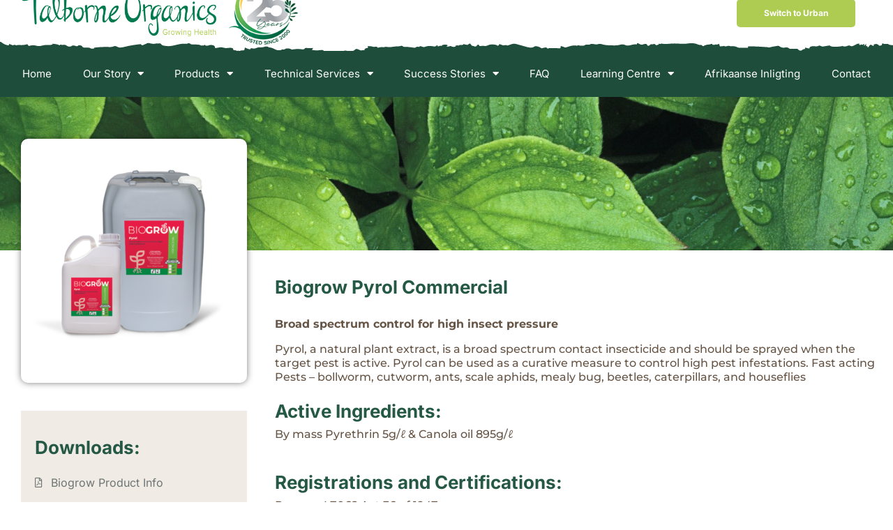

--- FILE ---
content_type: text/html; charset=UTF-8
request_url: https://talborne.co.za/biogrow-pyrol/
body_size: 86890
content:
<!DOCTYPE html>
<html lang="en-ZA">
<head><style>img.lazy{min-height:1px}</style><link href="https://talborne.co.za/wp-content/plugins/w3-total-cache/pub/js/lazyload.min.js" as="script">
	<meta charset="UTF-8">
		<title>Biogrow Pyrol &#8211; Talborne Organics</title>
<meta name='robots' content='max-image-preview:large' />
<link rel='dns-prefetch' href='//fonts.googleapis.com' />
<link href='https://fonts.gstatic.com' crossorigin rel='preconnect' />
<link rel="alternate" type="application/rss+xml" title="Talborne Organics &raquo; Feed" href="https://talborne.co.za/feed/" />
<link rel="alternate" type="application/rss+xml" title="Talborne Organics &raquo; Comments Feed" href="https://talborne.co.za/comments/feed/" />
<link rel="alternate" title="oEmbed (JSON)" type="application/json+oembed" href="https://talborne.co.za/wp-json/oembed/1.0/embed?url=https%3A%2F%2Ftalborne.co.za%2Fbiogrow-pyrol%2F" />
<link rel="alternate" title="oEmbed (XML)" type="text/xml+oembed" href="https://talborne.co.za/wp-json/oembed/1.0/embed?url=https%3A%2F%2Ftalborne.co.za%2Fbiogrow-pyrol%2F&#038;format=xml" />
<style id='wp-img-auto-sizes-contain-inline-css' type='text/css'>
img:is([sizes=auto i],[sizes^="auto," i]){contain-intrinsic-size:3000px 1500px}
/*# sourceURL=wp-img-auto-sizes-contain-inline-css */
</style>
<style id='classic-theme-styles-inline-css' type='text/css'>
/*! This file is auto-generated */
.wp-block-button__link{color:#fff;background-color:#32373c;border-radius:9999px;box-shadow:none;text-decoration:none;padding:calc(.667em + 2px) calc(1.333em + 2px);font-size:1.125em}.wp-block-file__button{background:#32373c;color:#fff;text-decoration:none}
/*# sourceURL=/wp-includes/css/classic-themes.min.css */
</style>
<style id='global-styles-inline-css' type='text/css'>
:root{--wp--preset--aspect-ratio--square: 1;--wp--preset--aspect-ratio--4-3: 4/3;--wp--preset--aspect-ratio--3-4: 3/4;--wp--preset--aspect-ratio--3-2: 3/2;--wp--preset--aspect-ratio--2-3: 2/3;--wp--preset--aspect-ratio--16-9: 16/9;--wp--preset--aspect-ratio--9-16: 9/16;--wp--preset--color--black: #000000;--wp--preset--color--cyan-bluish-gray: #abb8c3;--wp--preset--color--white: #ffffff;--wp--preset--color--pale-pink: #f78da7;--wp--preset--color--vivid-red: #cf2e2e;--wp--preset--color--luminous-vivid-orange: #ff6900;--wp--preset--color--luminous-vivid-amber: #fcb900;--wp--preset--color--light-green-cyan: #7bdcb5;--wp--preset--color--vivid-green-cyan: #00d084;--wp--preset--color--pale-cyan-blue: #8ed1fc;--wp--preset--color--vivid-cyan-blue: #0693e3;--wp--preset--color--vivid-purple: #9b51e0;--wp--preset--gradient--vivid-cyan-blue-to-vivid-purple: linear-gradient(135deg,rgb(6,147,227) 0%,rgb(155,81,224) 100%);--wp--preset--gradient--light-green-cyan-to-vivid-green-cyan: linear-gradient(135deg,rgb(122,220,180) 0%,rgb(0,208,130) 100%);--wp--preset--gradient--luminous-vivid-amber-to-luminous-vivid-orange: linear-gradient(135deg,rgb(252,185,0) 0%,rgb(255,105,0) 100%);--wp--preset--gradient--luminous-vivid-orange-to-vivid-red: linear-gradient(135deg,rgb(255,105,0) 0%,rgb(207,46,46) 100%);--wp--preset--gradient--very-light-gray-to-cyan-bluish-gray: linear-gradient(135deg,rgb(238,238,238) 0%,rgb(169,184,195) 100%);--wp--preset--gradient--cool-to-warm-spectrum: linear-gradient(135deg,rgb(74,234,220) 0%,rgb(151,120,209) 20%,rgb(207,42,186) 40%,rgb(238,44,130) 60%,rgb(251,105,98) 80%,rgb(254,248,76) 100%);--wp--preset--gradient--blush-light-purple: linear-gradient(135deg,rgb(255,206,236) 0%,rgb(152,150,240) 100%);--wp--preset--gradient--blush-bordeaux: linear-gradient(135deg,rgb(254,205,165) 0%,rgb(254,45,45) 50%,rgb(107,0,62) 100%);--wp--preset--gradient--luminous-dusk: linear-gradient(135deg,rgb(255,203,112) 0%,rgb(199,81,192) 50%,rgb(65,88,208) 100%);--wp--preset--gradient--pale-ocean: linear-gradient(135deg,rgb(255,245,203) 0%,rgb(182,227,212) 50%,rgb(51,167,181) 100%);--wp--preset--gradient--electric-grass: linear-gradient(135deg,rgb(202,248,128) 0%,rgb(113,206,126) 100%);--wp--preset--gradient--midnight: linear-gradient(135deg,rgb(2,3,129) 0%,rgb(40,116,252) 100%);--wp--preset--font-size--small: 13px;--wp--preset--font-size--medium: 20px;--wp--preset--font-size--large: 36px;--wp--preset--font-size--x-large: 42px;--wp--preset--spacing--20: 0.44rem;--wp--preset--spacing--30: 0.67rem;--wp--preset--spacing--40: 1rem;--wp--preset--spacing--50: 1.5rem;--wp--preset--spacing--60: 2.25rem;--wp--preset--spacing--70: 3.38rem;--wp--preset--spacing--80: 5.06rem;--wp--preset--shadow--natural: 6px 6px 9px rgba(0, 0, 0, 0.2);--wp--preset--shadow--deep: 12px 12px 50px rgba(0, 0, 0, 0.4);--wp--preset--shadow--sharp: 6px 6px 0px rgba(0, 0, 0, 0.2);--wp--preset--shadow--outlined: 6px 6px 0px -3px rgb(255, 255, 255), 6px 6px rgb(0, 0, 0);--wp--preset--shadow--crisp: 6px 6px 0px rgb(0, 0, 0);}:where(.is-layout-flex){gap: 0.5em;}:where(.is-layout-grid){gap: 0.5em;}body .is-layout-flex{display: flex;}.is-layout-flex{flex-wrap: wrap;align-items: center;}.is-layout-flex > :is(*, div){margin: 0;}body .is-layout-grid{display: grid;}.is-layout-grid > :is(*, div){margin: 0;}:where(.wp-block-columns.is-layout-flex){gap: 2em;}:where(.wp-block-columns.is-layout-grid){gap: 2em;}:where(.wp-block-post-template.is-layout-flex){gap: 1.25em;}:where(.wp-block-post-template.is-layout-grid){gap: 1.25em;}.has-black-color{color: var(--wp--preset--color--black) !important;}.has-cyan-bluish-gray-color{color: var(--wp--preset--color--cyan-bluish-gray) !important;}.has-white-color{color: var(--wp--preset--color--white) !important;}.has-pale-pink-color{color: var(--wp--preset--color--pale-pink) !important;}.has-vivid-red-color{color: var(--wp--preset--color--vivid-red) !important;}.has-luminous-vivid-orange-color{color: var(--wp--preset--color--luminous-vivid-orange) !important;}.has-luminous-vivid-amber-color{color: var(--wp--preset--color--luminous-vivid-amber) !important;}.has-light-green-cyan-color{color: var(--wp--preset--color--light-green-cyan) !important;}.has-vivid-green-cyan-color{color: var(--wp--preset--color--vivid-green-cyan) !important;}.has-pale-cyan-blue-color{color: var(--wp--preset--color--pale-cyan-blue) !important;}.has-vivid-cyan-blue-color{color: var(--wp--preset--color--vivid-cyan-blue) !important;}.has-vivid-purple-color{color: var(--wp--preset--color--vivid-purple) !important;}.has-black-background-color{background-color: var(--wp--preset--color--black) !important;}.has-cyan-bluish-gray-background-color{background-color: var(--wp--preset--color--cyan-bluish-gray) !important;}.has-white-background-color{background-color: var(--wp--preset--color--white) !important;}.has-pale-pink-background-color{background-color: var(--wp--preset--color--pale-pink) !important;}.has-vivid-red-background-color{background-color: var(--wp--preset--color--vivid-red) !important;}.has-luminous-vivid-orange-background-color{background-color: var(--wp--preset--color--luminous-vivid-orange) !important;}.has-luminous-vivid-amber-background-color{background-color: var(--wp--preset--color--luminous-vivid-amber) !important;}.has-light-green-cyan-background-color{background-color: var(--wp--preset--color--light-green-cyan) !important;}.has-vivid-green-cyan-background-color{background-color: var(--wp--preset--color--vivid-green-cyan) !important;}.has-pale-cyan-blue-background-color{background-color: var(--wp--preset--color--pale-cyan-blue) !important;}.has-vivid-cyan-blue-background-color{background-color: var(--wp--preset--color--vivid-cyan-blue) !important;}.has-vivid-purple-background-color{background-color: var(--wp--preset--color--vivid-purple) !important;}.has-black-border-color{border-color: var(--wp--preset--color--black) !important;}.has-cyan-bluish-gray-border-color{border-color: var(--wp--preset--color--cyan-bluish-gray) !important;}.has-white-border-color{border-color: var(--wp--preset--color--white) !important;}.has-pale-pink-border-color{border-color: var(--wp--preset--color--pale-pink) !important;}.has-vivid-red-border-color{border-color: var(--wp--preset--color--vivid-red) !important;}.has-luminous-vivid-orange-border-color{border-color: var(--wp--preset--color--luminous-vivid-orange) !important;}.has-luminous-vivid-amber-border-color{border-color: var(--wp--preset--color--luminous-vivid-amber) !important;}.has-light-green-cyan-border-color{border-color: var(--wp--preset--color--light-green-cyan) !important;}.has-vivid-green-cyan-border-color{border-color: var(--wp--preset--color--vivid-green-cyan) !important;}.has-pale-cyan-blue-border-color{border-color: var(--wp--preset--color--pale-cyan-blue) !important;}.has-vivid-cyan-blue-border-color{border-color: var(--wp--preset--color--vivid-cyan-blue) !important;}.has-vivid-purple-border-color{border-color: var(--wp--preset--color--vivid-purple) !important;}.has-vivid-cyan-blue-to-vivid-purple-gradient-background{background: var(--wp--preset--gradient--vivid-cyan-blue-to-vivid-purple) !important;}.has-light-green-cyan-to-vivid-green-cyan-gradient-background{background: var(--wp--preset--gradient--light-green-cyan-to-vivid-green-cyan) !important;}.has-luminous-vivid-amber-to-luminous-vivid-orange-gradient-background{background: var(--wp--preset--gradient--luminous-vivid-amber-to-luminous-vivid-orange) !important;}.has-luminous-vivid-orange-to-vivid-red-gradient-background{background: var(--wp--preset--gradient--luminous-vivid-orange-to-vivid-red) !important;}.has-very-light-gray-to-cyan-bluish-gray-gradient-background{background: var(--wp--preset--gradient--very-light-gray-to-cyan-bluish-gray) !important;}.has-cool-to-warm-spectrum-gradient-background{background: var(--wp--preset--gradient--cool-to-warm-spectrum) !important;}.has-blush-light-purple-gradient-background{background: var(--wp--preset--gradient--blush-light-purple) !important;}.has-blush-bordeaux-gradient-background{background: var(--wp--preset--gradient--blush-bordeaux) !important;}.has-luminous-dusk-gradient-background{background: var(--wp--preset--gradient--luminous-dusk) !important;}.has-pale-ocean-gradient-background{background: var(--wp--preset--gradient--pale-ocean) !important;}.has-electric-grass-gradient-background{background: var(--wp--preset--gradient--electric-grass) !important;}.has-midnight-gradient-background{background: var(--wp--preset--gradient--midnight) !important;}.has-small-font-size{font-size: var(--wp--preset--font-size--small) !important;}.has-medium-font-size{font-size: var(--wp--preset--font-size--medium) !important;}.has-large-font-size{font-size: var(--wp--preset--font-size--large) !important;}.has-x-large-font-size{font-size: var(--wp--preset--font-size--x-large) !important;}
:where(.wp-block-post-template.is-layout-flex){gap: 1.25em;}:where(.wp-block-post-template.is-layout-grid){gap: 1.25em;}
:where(.wp-block-term-template.is-layout-flex){gap: 1.25em;}:where(.wp-block-term-template.is-layout-grid){gap: 1.25em;}
:where(.wp-block-columns.is-layout-flex){gap: 2em;}:where(.wp-block-columns.is-layout-grid){gap: 2em;}
:root :where(.wp-block-pullquote){font-size: 1.5em;line-height: 1.6;}
/*# sourceURL=global-styles-inline-css */
</style>
<link rel="stylesheet" href="https://talborne.co.za/wp-content/cache/minify/916a3.css" media="all" />













<link rel='stylesheet' id='agrikon-fonts-css' href='//fonts.googleapis.com/css?family=Handlee%3A100%2C200%2C300%2C400%2C500%2C600%2C700%2C800%2C900%7CInter%3A100%2C200%2C300%2C400%2C500%2C600%2C700%2C800%2C900&#038;subset=latin%2Clatin-ext&#038;display=swap' type='text/css' media='all' />
<link rel="stylesheet" href="https://talborne.co.za/wp-content/cache/minify/d0178.css" media="all" />


















<style id='agrikon-custom-style-inline-css' type='text/css'>
[class*=" elementor-kit-"] p.elementor-heading-title{
              line-height: inherit;
            }
        .lazyloading {
      background-image: url(https://talborne.co.za/wp-content/themes/agrikon/images/loader.gif);
    }
/*# sourceURL=agrikon-custom-style-inline-css */
</style>
<link rel="stylesheet" href="https://talborne.co.za/wp-content/cache/minify/47c4b.css" media="all" />










<script src="https://talborne.co.za/wp-content/cache/minify/bf276.js"></script>





<link rel="https://api.w.org/" href="https://talborne.co.za/wp-json/" /><link rel="alternate" title="JSON" type="application/json" href="https://talborne.co.za/wp-json/wp/v2/pages/9524" /><link rel="EditURI" type="application/rsd+xml" title="RSD" href="https://talborne.co.za/xmlrpc.php?rsd" />
<meta name="generator" content="WordPress 6.9" />
<link rel="canonical" href="https://talborne.co.za/biogrow-pyrol/" />
<link rel='shortlink' href='https://talborne.co.za/?p=9524' />
<meta name="generator" content="Redux 4.5.10" /><!-- Google tag (gtag.js) -->
<script async src="https://www.googletagmanager.com/gtag/js?id=G-M960MX57DK"></script>
<script>
  window.dataLayer = window.dataLayer || [];
  function gtag(){dataLayer.push(arguments);}
  gtag('js', new Date());

  gtag('config', 'G-M960MX57DK');
</script>
<!-- Google Tag Manager -->
<script>(function(w,d,s,l,i){w[l]=w[l]||[];w[l].push({'gtm.start':
new Date().getTime(),event:'gtm.js'});var f=d.getElementsByTagName(s)[0],
j=d.createElement(s),dl=l!='dataLayer'?'&l='+l:'';j.async=true;j.src=
'https://www.googletagmanager.com/gtm.js?id='+i+dl;f.parentNode.insertBefore(j,f);
})(window,document,'script','dataLayer','GTM-PFRGVBG3');</script>
<!-- End Google Tag Manager -->

<!-- Meta Pixel Code -->
<script>
!function(f,b,e,v,n,t,s)
{if(f.fbq)return;n=f.fbq=function(){n.callMethod?
n.callMethod.apply(n,arguments):n.queue.push(arguments)};
if(!f._fbq)f._fbq=n;n.push=n;n.loaded=!0;n.version='2.0';
n.queue=[];t=b.createElement(e);t.async=!0;
t.src=v;s=b.getElementsByTagName(e)[0];
s.parentNode.insertBefore(t,s)}(window, document,'script',
'https://connect.facebook.net/en_US/fbevents.js');
fbq('init', '2623086561380526');
fbq('track', 'PageView');
</script>
<noscript><img class="lazy" height="1" width="1" style="display:none"
src="data:image/svg+xml,%3Csvg%20xmlns='http://www.w3.org/2000/svg'%20viewBox='0%200%201%201'%3E%3C/svg%3E" data-src=https://www.facebook.com/tr?id=2623086561380526&ev=PageView&noscript=1
/></noscript>
<!-- End Meta Pixel Code -->
<meta name="generator" content="Elementor 3.34.2; features: additional_custom_breakpoints; settings: css_print_method-external, google_font-enabled, font_display-auto">
<style type="text/css">.recentcomments a{display:inline !important;padding:0 !important;margin:0 !important;}</style>			<style>
				.e-con.e-parent:nth-of-type(n+4):not(.e-lazyloaded):not(.e-no-lazyload),
				.e-con.e-parent:nth-of-type(n+4):not(.e-lazyloaded):not(.e-no-lazyload) * {
					background-image: none !important;
				}
				@media screen and (max-height: 1024px) {
					.e-con.e-parent:nth-of-type(n+3):not(.e-lazyloaded):not(.e-no-lazyload),
					.e-con.e-parent:nth-of-type(n+3):not(.e-lazyloaded):not(.e-no-lazyload) * {
						background-image: none !important;
					}
				}
				@media screen and (max-height: 640px) {
					.e-con.e-parent:nth-of-type(n+2):not(.e-lazyloaded):not(.e-no-lazyload),
					.e-con.e-parent:nth-of-type(n+2):not(.e-lazyloaded):not(.e-no-lazyload) * {
						background-image: none !important;
					}
				}
			</style>
			<link rel="icon" href="https://talborne.co.za/wp-content/uploads/2022/07/cropped-Domian-Icon-32x32.png" sizes="32x32" />
<link rel="icon" href="https://talborne.co.za/wp-content/uploads/2022/07/cropped-Domian-Icon-192x192.png" sizes="192x192" />
<link rel="apple-touch-icon" href="https://talborne.co.za/wp-content/uploads/2022/07/cropped-Domian-Icon-180x180.png" />
<meta name="msapplication-TileImage" content="https://talborne.co.za/wp-content/uploads/2022/07/cropped-Domian-Icon-270x270.png" />
		<style type="text/css" id="wp-custom-css">
			.tomenu .menu-item-4799:before,
.tumenu .menu-item-17541:before {
    background: url(https://talborne.co.za/wp-content/uploads/2025/03/25-Years.png) no-repeat;
    background-size: 101px 93px;
    width: 106px;
    height: 134px;
    content: "";
    position: absolute;
    margin: -111px 0px 0px -29px;
}
.tumenu .menu-item-17541:before {
    margin: -129px 0px 0px -29px;
}
.gform_wrapper.gravity-theme .gfield select.large,
.gform_wrapper.gravity-theme .gfield textarea.large {
    border: 0;
    background-color: #F6F5F2;
    border-radius: 5px;
    min-height: 47px;
}
.certifiedlogosleft img {
    margin: 0;
}
body .asl-cont .asl-cluster-1, body .asl-p-cont .asl-cluster-1 {--cluster-color: #1f4e3c;} body .asl-cont .asl-cluster-2, body .asl-p-cont .asl-cluster-2 {--cluster-color: #1f4e3c;} body .asl-cont .asl-cluster-3, body .asl-p-cont .asl-cluster-3 {--cluster-color: #1f4e3c;}
input#gform_submit_button_2,input#gform_submit_button_1,input#gform_submit_button_3,input#gform_submit_button_4 {
    min-width: 142px;
    background: #0a875a;
}
input#gform_submit_button_1:hover,input#gform_submit_button_2:hover,input#gform_submit_button_3:hover,input#gform_submit_button_4:hover {
    opacity:.6
}

/* Smart Phones */
@media only screen and (max-device-width: 900px) and (min-device-width: 200px) {
.twentyfiveyrlogofp img { 
        position: absolute;
        margin: -133px 0 0 0;
        right: -9px;
        max-width: 66px;
    }
	.tomenu .menu-item-4799:before,
	.tumenu .menu-item-17541:before {
		display:none;
	}
}

/* Large Screens */
@media only screen and (max-device-width: 3000px) and (min-device-width: 1560px) {
.twentyfiveyrlogofp img {
    left: -70px;
    position: relative;
}
	.tomenu .menu-item-4799:before,
	.tumenu .menu-item-17541:before {
    background: url(https://talborne.co.za/wp-content/uploads/2025/03/25-Years.png) no-repeat;
    background-size: 108px 100px;
    width: 112px;
    height: 137px;
    content: "";
    position: absolute;
    margin: -134px 0px 0px -60px;
}
	}		</style>
		<style id="agrikon-dynamic-css" title="dynamic-css" class="redux-options-output">.thm-breadcrumb li.breadcrumb_active{color:#ffffff;}.thm-breadcrumb .breadcrumb_link_seperator{color:#ffffff;}.scroll-to-top{right:30px;bottom:30px;}.nt-logo img{width:153px;}#nt-page-container .page-header__bg{background-image:url('https://ninetheme.com/themes/agrikon/wp-content/uploads/2020/12/page-header-bg.jpg');}#nt-index .page-header__bg{background-image:url('https://ninetheme.com/themes/agrikon/wp-content/uploads/2020/12/page-header-bg.jpg');}#nt-single .page-header__bg{background-image:url('https://ninetheme.com/themes/agrikon/wp-content/uploads/2020/12/page-header-bg.jpg');}#nt-archive .page-header__bg{background-image:url('https://ninetheme.com/themes/agrikon/wp-content/uploads/2020/12/page-header-bg.jpg');}#nt-search .page-header__bg{background-image:url('https://ninetheme.com/themes/agrikon/wp-content/uploads/2020/12/page-header-bg.jpg');}</style>	<meta name="viewport" content="width=device-width, initial-scale=1.0, viewport-fit=cover" /></head>
<body class="wp-singular page-template page-template-elementor_canvas page page-id-9524 wp-theme-agrikon wp-child-theme-agrikon-child  Agrikon Child Agrikon Child-v1.1.8 preloader-off header-type-1 use-elementor-style-kit nt-chrome nt-desktop elementor-default elementor-template-canvas elementor-kit-4133 elementor-page elementor-page-9524">
	<!-- Google Tag Manager (noscript) -->
<noscript><iframe src="https://www.googletagmanager.com/ns.html?id=GTM-PFRGVBG3"
height="0" width="0" style="display:none;visibility:hidden"></iframe></noscript>
<!-- End Google Tag Manager (noscript) -->		<div data-elementor-type="wp-page" data-elementor-id="9524" class="elementor elementor-9524" data-elementor-post-type="page">
						<section class="elementor-section elementor-top-section elementor-element elementor-element-35a5eb4b elementor-section-boxed elementor-section-height-default elementor-section-height-default" data-id="35a5eb4b" data-element_type="section" data-settings="{&quot;background_background&quot;:&quot;classic&quot;}">
						<div class="elementor-container elementor-column-gap-default">
					<div class="elementor-column elementor-col-100 elementor-top-column elementor-element elementor-element-37a373e" data-id="37a373e" data-element_type="column">
			<div class="elementor-widget-wrap elementor-element-populated">
						<div class="elementor-element elementor-element-6b392a64 elementor-widget elementor-widget-spacer" data-id="6b392a64" data-element_type="widget" data-widget_type="spacer.default">
				<div class="elementor-widget-container">
							<div class="elementor-spacer">
			<div class="elementor-spacer-inner"></div>
		</div>
						</div>
				</div>
					</div>
		</div>
					</div>
		</section>
				<section class="elementor-section elementor-top-section elementor-element elementor-element-5e086136 elementor-section-boxed elementor-section-height-default elementor-section-height-default" data-id="5e086136" data-element_type="section">
						<div class="elementor-container elementor-column-gap-default">
					<div class="elementor-column elementor-col-100 elementor-top-column elementor-element elementor-element-6d780e10" data-id="6d780e10" data-element_type="column">
			<div class="elementor-widget-wrap">
							</div>
		</div>
					</div>
		</section>
				<section class="elementor-section elementor-top-section elementor-element elementor-element-7293a422 elementor-section-boxed elementor-section-height-default elementor-section-height-default" data-id="7293a422" data-element_type="section" data-settings="{&quot;background_background&quot;:&quot;classic&quot;}">
						<div class="elementor-container elementor-column-gap-default">
					<div class="elementor-column elementor-col-100 elementor-top-column elementor-element elementor-element-1f8529d3" data-id="1f8529d3" data-element_type="column">
			<div class="elementor-widget-wrap">
							</div>
		</div>
					</div>
		</section>
				<section class="elementor-section elementor-top-section elementor-element elementor-element-22ef2002 elementor-section-boxed elementor-section-height-default elementor-section-height-default" data-id="22ef2002" data-element_type="section">
						<div class="elementor-container elementor-column-gap-default">
					<div class="elementor-column elementor-col-100 elementor-top-column elementor-element elementor-element-7198b602" data-id="7198b602" data-element_type="column">
			<div class="elementor-widget-wrap">
							</div>
		</div>
					</div>
		</section>
				<section class="elementor-section elementor-top-section elementor-element elementor-element-5d054bb1 elementor-section-full_width elementor-section-height-default elementor-section-height-default" data-id="5d054bb1" data-element_type="section">
						<div class="elementor-container elementor-column-gap-default">
					<div class="elementor-column elementor-col-33 elementor-top-column elementor-element elementor-element-20cb162a" data-id="20cb162a" data-element_type="column">
			<div class="elementor-widget-wrap elementor-element-populated">
						<div class="elementor-element elementor-element-19a7c68d elementor-widget elementor-widget-global elementor-global-4720 elementor-widget-image" data-id="19a7c68d" data-element_type="widget" data-widget_type="image.default">
				<div class="elementor-widget-container">
															<img fetchpriority="high" decoding="async" width="960" height="238" src="data:image/svg+xml,%3Csvg%20xmlns='http://www.w3.org/2000/svg'%20viewBox='0%200%20960%20238'%3E%3C/svg%3E" data-src="https://talborne.co.za/wp-content/uploads/2022/06/TO-Logo_No-Apple_New-2022-1024x254.png" class="attachment-large size-large wp-image-5447 lazy" alt="Commercial Organic Plant Nutrition, Organic Plant Nutrition, Organic Fertilizer, Soil Fertility, Crop Health, Fertilizers, Soil Conditioners, Pest Control, Disease Control, Solid Fertilizers, Liquid Fertilizers, South Africa" data-srcset="https://talborne.co.za/wp-content/uploads/2022/06/TO-Logo_No-Apple_New-2022-1024x254.png 1024w, https://talborne.co.za/wp-content/uploads/2022/06/TO-Logo_No-Apple_New-2022-300x74.png 300w, https://talborne.co.za/wp-content/uploads/2022/06/TO-Logo_No-Apple_New-2022-768x190.png 768w, https://talborne.co.za/wp-content/uploads/2022/06/TO-Logo_No-Apple_New-2022-1536x381.png 1536w, https://talborne.co.za/wp-content/uploads/2022/06/TO-Logo_No-Apple_New-2022-980x243.png 980w, https://talborne.co.za/wp-content/uploads/2022/06/TO-Logo_No-Apple_New-2022.png 1768w" data-sizes="(max-width: 960px) 100vw, 960px" />															</div>
				</div>
					</div>
		</div>
				<div class="elementor-column elementor-col-33 elementor-top-column elementor-element elementor-element-29277708 elementor-hidden-mobile" data-id="29277708" data-element_type="column">
			<div class="elementor-widget-wrap">
							</div>
		</div>
				<div class="elementor-column elementor-col-33 elementor-top-column elementor-element elementor-element-5e177c45" data-id="5e177c45" data-element_type="column">
			<div class="elementor-widget-wrap elementor-element-populated">
						<div class="elementor-element elementor-element-41f6843b elementor-align-right elementor-mobile-align-center elementor-widget elementor-widget-global elementor-global-4723 elementor-widget-button" data-id="41f6843b" data-element_type="widget" data-widget_type="button.default">
				<div class="elementor-widget-container">
									<div class="elementor-button-wrapper">
					<a class="elementor-button elementor-button-link elementor-size-sm" href="https://talborne.co.za/urban/" target="_blank">
						<span class="elementor-button-content-wrapper">
									<span class="elementor-button-text">Switch to Urban</span>
					</span>
					</a>
				</div>
								</div>
				</div>
					</div>
		</div>
					</div>
		</section>
				<section class="elementor-section elementor-top-section elementor-element elementor-element-16c40fe9 elementor-section-boxed elementor-section-height-default elementor-section-height-default" data-id="16c40fe9" data-element_type="section" data-settings="{&quot;background_background&quot;:&quot;classic&quot;}">
						<div class="elementor-container elementor-column-gap-default">
					<div class="elementor-column elementor-col-100 elementor-top-column elementor-element elementor-element-2035860b" data-id="2035860b" data-element_type="column">
			<div class="elementor-widget-wrap elementor-element-populated">
						<div class="elementor-element elementor-element-37fc8135 elementor-widget elementor-widget-spacer" data-id="37fc8135" data-element_type="widget" data-widget_type="spacer.default">
				<div class="elementor-widget-container">
							<div class="elementor-spacer">
			<div class="elementor-spacer-inner"></div>
		</div>
						</div>
				</div>
					</div>
		</div>
					</div>
		</section>
				<section class="elementor-section elementor-top-section elementor-element elementor-element-4ff3b119 elementor-section-full_width elementor-section-height-default elementor-section-height-default" data-id="4ff3b119" data-element_type="section" data-settings="{&quot;background_background&quot;:&quot;classic&quot;,&quot;sticky&quot;:&quot;top&quot;,&quot;sticky_on&quot;:[&quot;desktop&quot;,&quot;tablet&quot;,&quot;mobile&quot;],&quot;sticky_offset&quot;:0,&quot;sticky_effects_offset&quot;:0,&quot;sticky_anchor_link_offset&quot;:0}">
						<div class="elementor-container elementor-column-gap-default">
					<div class="elementor-column elementor-col-100 elementor-top-column elementor-element elementor-element-46ac82ed" data-id="46ac82ed" data-element_type="column">
			<div class="elementor-widget-wrap elementor-element-populated">
						<div class="elementor-element elementor-element-4fa4ce60 elementor-nav-menu__align-justify tomenu elementor-nav-menu--dropdown-tablet elementor-nav-menu__text-align-aside elementor-nav-menu--toggle elementor-nav-menu--burger elementor-widget elementor-widget-global elementor-global-5242 elementor-widget-nav-menu" data-id="4fa4ce60" data-element_type="widget" data-settings="{&quot;layout&quot;:&quot;horizontal&quot;,&quot;submenu_icon&quot;:{&quot;value&quot;:&quot;fas fa-caret-down&quot;,&quot;library&quot;:&quot;fa-solid&quot;},&quot;toggle&quot;:&quot;burger&quot;}" data-widget_type="nav-menu.default">
				<div class="elementor-widget-container">
								<nav aria-label="Menu" class="elementor-nav-menu--main elementor-nav-menu__container elementor-nav-menu--layout-horizontal e--pointer-underline e--animation-fade">
				<ul id="menu-1-4fa4ce60" class="elementor-nav-menu"><li class="menu-item menu-item-type-post_type menu-item-object-page menu-item-15338"><a href="https://talborne.co.za/home/" class="elementor-item">Home</a></li>
<li class="menu-item menu-item-type-post_type menu-item-object-page menu-item-has-children menu-item-4801"><a href="https://talborne.co.za/our-story/" class="elementor-item">Our Story</a>
<ul class="sub-menu elementor-nav-menu--dropdown">
	<li class="menu-item menu-item-type-custom menu-item-object-custom menu-item-4803"><a href="/our-story#roots" class="elementor-sub-item elementor-item-anchor">Our Roots</a></li>
	<li class="menu-item menu-item-type-custom menu-item-object-custom menu-item-4804"><a href="/our-story#shoots" class="elementor-sub-item elementor-item-anchor">Our Shoots</a></li>
	<li class="menu-item menu-item-type-custom menu-item-object-custom menu-item-4805"><a href="/our-story#fruits" class="elementor-sub-item elementor-item-anchor">Our Fruits</a></li>
	<li class="menu-item menu-item-type-custom menu-item-object-custom menu-item-4806"><a href="/our-story#values" class="elementor-sub-item elementor-item-anchor">Our Values</a></li>
	<li class="menu-item menu-item-type-custom menu-item-object-custom menu-item-14708"><a href="/our-story#team" class="elementor-sub-item elementor-item-anchor">Our Team</a></li>
	<li class="menu-item menu-item-type-custom menu-item-object-custom menu-item-4808"><a href="/our-story#rd" class="elementor-sub-item elementor-item-anchor">Our R&#038;D</a></li>
</ul>
</li>
<li class="menu-item menu-item-type-post_type menu-item-object-page menu-item-has-children menu-item-4800"><a href="https://talborne.co.za/products/" class="elementor-item">Products</a>
<ul class="sub-menu elementor-nav-menu--dropdown">
	<li class="menu-item menu-item-type-post_type menu-item-object-page menu-item-12606"><a href="https://talborne.co.za/solid-fertilizers/" class="elementor-sub-item">Solid Fertilizers</a></li>
	<li class="menu-item menu-item-type-post_type menu-item-object-page menu-item-12607"><a href="https://talborne.co.za/liquid-fertilizers/" class="elementor-sub-item">Liquid Fertilizers</a></li>
	<li class="menu-item menu-item-type-post_type menu-item-object-page menu-item-5410"><a href="https://talborne.co.za/soil-conditioners/" class="elementor-sub-item">Soil Conditioners</a></li>
	<li class="menu-item menu-item-type-post_type menu-item-object-page menu-item-5409"><a href="https://talborne.co.za/pest-and-disease-control/" class="elementor-sub-item">Pest and Disease Control</a></li>
</ul>
</li>
<li class="menu-item menu-item-type-post_type menu-item-object-page menu-item-has-children menu-item-4799"><a href="https://talborne.co.za/agriculturetechnical-services/" class="elementor-item">Technical Services</a>
<ul class="sub-menu elementor-nav-menu--dropdown">
	<li class="menu-item menu-item-type-custom menu-item-object-custom menu-item-7293"><a href="/agriculturetechnical-services#Advisory" class="elementor-sub-item elementor-item-anchor">Advisory &#038; Support</a></li>
	<li class="menu-item menu-item-type-custom menu-item-object-custom menu-item-7294"><a href="/agriculturetechnical-services#Training" class="elementor-sub-item elementor-item-anchor">Training</a></li>
</ul>
</li>
<li class="menu-item menu-item-type-post_type menu-item-object-page menu-item-has-children menu-item-4798"><a href="https://talborne.co.za/success-stories/" class="elementor-item">Success Stories</a>
<ul class="sub-menu elementor-nav-menu--dropdown">
	<li class="menu-item menu-item-type-post_type menu-item-object-page menu-item-10656"><a href="https://talborne.co.za/organic-fertilizer-case-studies/" class="elementor-sub-item">Case Studies</a></li>
	<li class="menu-item menu-item-type-post_type menu-item-object-page menu-item-5432"><a href="https://talborne.co.za/gallery/" class="elementor-sub-item">Gallery</a></li>
</ul>
</li>
<li class="menu-item menu-item-type-post_type menu-item-object-page menu-item-4797"><a href="https://talborne.co.za/agriculture-faq/" class="elementor-item">FAQ</a></li>
<li class="menu-item menu-item-type-post_type menu-item-object-page menu-item-has-children menu-item-4796"><a href="https://talborne.co.za/learning-centre/" class="elementor-item">Learning Centre</a>
<ul class="sub-menu elementor-nav-menu--dropdown">
	<li class="menu-item menu-item-type-post_type menu-item-object-page menu-item-5443"><a href="https://talborne.co.za/soil-health/" class="elementor-sub-item">Soil Health</a></li>
	<li class="menu-item menu-item-type-post_type menu-item-object-page menu-item-8596"><a href="https://talborne.co.za/plant-nutrition/" class="elementor-sub-item">Plant Nutrition</a></li>
	<li class="menu-item menu-item-type-post_type menu-item-object-page menu-item-8595"><a href="https://talborne.co.za/agriculture-and-climate-change/" class="elementor-sub-item">Agriculture and Climate Change</a></li>
	<li class="menu-item menu-item-type-post_type menu-item-object-page menu-item-11682"><a href="https://talborne.co.za/agriculture-articles/" class="elementor-sub-item">Articles</a></li>
	<li class="menu-item menu-item-type-post_type menu-item-object-page menu-item-21468"><a href="https://talborne.co.za/media-features/" class="elementor-sub-item">Media Features</a></li>
	<li class="menu-item menu-item-type-post_type menu-item-object-page menu-item-5444"><a href="https://talborne.co.za/agriculture-videos/" class="elementor-sub-item">Videos</a></li>
	<li class="menu-item menu-item-type-post_type menu-item-object-page menu-item-5442"><a href="https://talborne.co.za/agriculture-links/" class="elementor-sub-item">Links</a></li>
</ul>
</li>
<li class="menu-item menu-item-type-post_type menu-item-object-page menu-item-15278"><a href="https://talborne.co.za/afrikaanse-inligting/" class="elementor-item">Afrikaanse Inligting</a></li>
<li class="menu-item menu-item-type-post_type menu-item-object-page menu-item-4795"><a href="https://talborne.co.za/contact/" class="elementor-item">Contact</a></li>
</ul>			</nav>
					<div class="elementor-menu-toggle" role="button" tabindex="0" aria-label="Menu Toggle" aria-expanded="false">
			<i aria-hidden="true" role="presentation" class="elementor-menu-toggle__icon--open eicon-menu-bar"></i><i aria-hidden="true" role="presentation" class="elementor-menu-toggle__icon--close eicon-close"></i>		</div>
					<nav class="elementor-nav-menu--dropdown elementor-nav-menu__container" aria-hidden="true">
				<ul id="menu-2-4fa4ce60" class="elementor-nav-menu"><li class="menu-item menu-item-type-post_type menu-item-object-page menu-item-15338"><a href="https://talborne.co.za/home/" class="elementor-item" tabindex="-1">Home</a></li>
<li class="menu-item menu-item-type-post_type menu-item-object-page menu-item-has-children menu-item-4801"><a href="https://talborne.co.za/our-story/" class="elementor-item" tabindex="-1">Our Story</a>
<ul class="sub-menu elementor-nav-menu--dropdown">
	<li class="menu-item menu-item-type-custom menu-item-object-custom menu-item-4803"><a href="/our-story#roots" class="elementor-sub-item elementor-item-anchor" tabindex="-1">Our Roots</a></li>
	<li class="menu-item menu-item-type-custom menu-item-object-custom menu-item-4804"><a href="/our-story#shoots" class="elementor-sub-item elementor-item-anchor" tabindex="-1">Our Shoots</a></li>
	<li class="menu-item menu-item-type-custom menu-item-object-custom menu-item-4805"><a href="/our-story#fruits" class="elementor-sub-item elementor-item-anchor" tabindex="-1">Our Fruits</a></li>
	<li class="menu-item menu-item-type-custom menu-item-object-custom menu-item-4806"><a href="/our-story#values" class="elementor-sub-item elementor-item-anchor" tabindex="-1">Our Values</a></li>
	<li class="menu-item menu-item-type-custom menu-item-object-custom menu-item-14708"><a href="/our-story#team" class="elementor-sub-item elementor-item-anchor" tabindex="-1">Our Team</a></li>
	<li class="menu-item menu-item-type-custom menu-item-object-custom menu-item-4808"><a href="/our-story#rd" class="elementor-sub-item elementor-item-anchor" tabindex="-1">Our R&#038;D</a></li>
</ul>
</li>
<li class="menu-item menu-item-type-post_type menu-item-object-page menu-item-has-children menu-item-4800"><a href="https://talborne.co.za/products/" class="elementor-item" tabindex="-1">Products</a>
<ul class="sub-menu elementor-nav-menu--dropdown">
	<li class="menu-item menu-item-type-post_type menu-item-object-page menu-item-12606"><a href="https://talborne.co.za/solid-fertilizers/" class="elementor-sub-item" tabindex="-1">Solid Fertilizers</a></li>
	<li class="menu-item menu-item-type-post_type menu-item-object-page menu-item-12607"><a href="https://talborne.co.za/liquid-fertilizers/" class="elementor-sub-item" tabindex="-1">Liquid Fertilizers</a></li>
	<li class="menu-item menu-item-type-post_type menu-item-object-page menu-item-5410"><a href="https://talborne.co.za/soil-conditioners/" class="elementor-sub-item" tabindex="-1">Soil Conditioners</a></li>
	<li class="menu-item menu-item-type-post_type menu-item-object-page menu-item-5409"><a href="https://talborne.co.za/pest-and-disease-control/" class="elementor-sub-item" tabindex="-1">Pest and Disease Control</a></li>
</ul>
</li>
<li class="menu-item menu-item-type-post_type menu-item-object-page menu-item-has-children menu-item-4799"><a href="https://talborne.co.za/agriculturetechnical-services/" class="elementor-item" tabindex="-1">Technical Services</a>
<ul class="sub-menu elementor-nav-menu--dropdown">
	<li class="menu-item menu-item-type-custom menu-item-object-custom menu-item-7293"><a href="/agriculturetechnical-services#Advisory" class="elementor-sub-item elementor-item-anchor" tabindex="-1">Advisory &#038; Support</a></li>
	<li class="menu-item menu-item-type-custom menu-item-object-custom menu-item-7294"><a href="/agriculturetechnical-services#Training" class="elementor-sub-item elementor-item-anchor" tabindex="-1">Training</a></li>
</ul>
</li>
<li class="menu-item menu-item-type-post_type menu-item-object-page menu-item-has-children menu-item-4798"><a href="https://talborne.co.za/success-stories/" class="elementor-item" tabindex="-1">Success Stories</a>
<ul class="sub-menu elementor-nav-menu--dropdown">
	<li class="menu-item menu-item-type-post_type menu-item-object-page menu-item-10656"><a href="https://talborne.co.za/organic-fertilizer-case-studies/" class="elementor-sub-item" tabindex="-1">Case Studies</a></li>
	<li class="menu-item menu-item-type-post_type menu-item-object-page menu-item-5432"><a href="https://talborne.co.za/gallery/" class="elementor-sub-item" tabindex="-1">Gallery</a></li>
</ul>
</li>
<li class="menu-item menu-item-type-post_type menu-item-object-page menu-item-4797"><a href="https://talborne.co.za/agriculture-faq/" class="elementor-item" tabindex="-1">FAQ</a></li>
<li class="menu-item menu-item-type-post_type menu-item-object-page menu-item-has-children menu-item-4796"><a href="https://talborne.co.za/learning-centre/" class="elementor-item" tabindex="-1">Learning Centre</a>
<ul class="sub-menu elementor-nav-menu--dropdown">
	<li class="menu-item menu-item-type-post_type menu-item-object-page menu-item-5443"><a href="https://talborne.co.za/soil-health/" class="elementor-sub-item" tabindex="-1">Soil Health</a></li>
	<li class="menu-item menu-item-type-post_type menu-item-object-page menu-item-8596"><a href="https://talborne.co.za/plant-nutrition/" class="elementor-sub-item" tabindex="-1">Plant Nutrition</a></li>
	<li class="menu-item menu-item-type-post_type menu-item-object-page menu-item-8595"><a href="https://talborne.co.za/agriculture-and-climate-change/" class="elementor-sub-item" tabindex="-1">Agriculture and Climate Change</a></li>
	<li class="menu-item menu-item-type-post_type menu-item-object-page menu-item-11682"><a href="https://talborne.co.za/agriculture-articles/" class="elementor-sub-item" tabindex="-1">Articles</a></li>
	<li class="menu-item menu-item-type-post_type menu-item-object-page menu-item-21468"><a href="https://talborne.co.za/media-features/" class="elementor-sub-item" tabindex="-1">Media Features</a></li>
	<li class="menu-item menu-item-type-post_type menu-item-object-page menu-item-5444"><a href="https://talborne.co.za/agriculture-videos/" class="elementor-sub-item" tabindex="-1">Videos</a></li>
	<li class="menu-item menu-item-type-post_type menu-item-object-page menu-item-5442"><a href="https://talborne.co.za/agriculture-links/" class="elementor-sub-item" tabindex="-1">Links</a></li>
</ul>
</li>
<li class="menu-item menu-item-type-post_type menu-item-object-page menu-item-15278"><a href="https://talborne.co.za/afrikaanse-inligting/" class="elementor-item" tabindex="-1">Afrikaanse Inligting</a></li>
<li class="menu-item menu-item-type-post_type menu-item-object-page menu-item-4795"><a href="https://talborne.co.za/contact/" class="elementor-item" tabindex="-1">Contact</a></li>
</ul>			</nav>
						</div>
				</div>
					</div>
		</div>
					</div>
		</section>
				<section class="elementor-section elementor-top-section elementor-element elementor-element-217ac17e elementor-section-boxed elementor-section-height-default elementor-section-height-default" data-id="217ac17e" data-element_type="section" data-settings="{&quot;background_background&quot;:&quot;classic&quot;}">
							<div class="elementor-background-overlay"></div>
							<div class="elementor-container elementor-column-gap-default">
					<div class="elementor-column elementor-col-100 elementor-top-column elementor-element elementor-element-2f5f5be2" data-id="2f5f5be2" data-element_type="column">
			<div class="elementor-widget-wrap elementor-element-populated">
						<div class="elementor-element elementor-element-68162026 elementor-widget elementor-widget-spacer" data-id="68162026" data-element_type="widget" data-widget_type="spacer.default">
				<div class="elementor-widget-container">
							<div class="elementor-spacer">
			<div class="elementor-spacer-inner"></div>
		</div>
						</div>
				</div>
					</div>
		</div>
					</div>
		</section>
				<section class="elementor-section elementor-top-section elementor-element elementor-element-4897b1be elementor-section-full_width elementor-section-height-default elementor-section-height-default" data-id="4897b1be" data-element_type="section">
						<div class="elementor-container elementor-column-gap-default">
					<div class="elementor-column elementor-col-50 elementor-top-column elementor-element elementor-element-743e5469" data-id="743e5469" data-element_type="column" data-settings="{&quot;background_background&quot;:&quot;classic&quot;}">
			<div class="elementor-widget-wrap elementor-element-populated">
						<div class="elementor-element elementor-element-5da7cb57 elementor-arrows-position-inside elementor-pagination-position-outside elementor-widget elementor-widget-image-carousel" data-id="5da7cb57" data-element_type="widget" data-settings="{&quot;slides_to_show&quot;:&quot;1&quot;,&quot;navigation&quot;:&quot;both&quot;,&quot;autoplay&quot;:&quot;yes&quot;,&quot;pause_on_hover&quot;:&quot;yes&quot;,&quot;pause_on_interaction&quot;:&quot;yes&quot;,&quot;autoplay_speed&quot;:5000,&quot;infinite&quot;:&quot;yes&quot;,&quot;effect&quot;:&quot;slide&quot;,&quot;speed&quot;:500}" data-widget_type="image-carousel.default">
				<div class="elementor-widget-container">
							<div class="elementor-image-carousel-wrapper swiper" role="region" aria-roledescription="carousel" aria-label="Image Carousel" dir="ltr">
			<div class="elementor-image-carousel swiper-wrapper" aria-live="off">
								<div class="swiper-slide" role="group" aria-roledescription="slide" aria-label="1 of 1"><figure class="swiper-slide-inner"><img decoding="async" class="swiper-slide-image lazy" src="data:image/svg+xml,%3Csvg%20xmlns='http://www.w3.org/2000/svg'%20viewBox='0%200%20300%20300'%3E%3C/svg%3E" data-src="https://talborne.co.za/wp-content/uploads/2022/06/Biogrow-Pyrol-Commercial-Products-300x300.png" alt="Biogrow-Pyrol-Commercial-Products" /></figure></div>			</div>
					</div>
						</div>
				</div>
					</div>
		</div>
				<div class="elementor-column elementor-col-50 elementor-top-column elementor-element elementor-element-10d7a4a2" data-id="10d7a4a2" data-element_type="column">
			<div class="elementor-widget-wrap elementor-element-populated">
						<div class="elementor-element elementor-element-6afdf7b9 elementor-widget elementor-widget-spacer" data-id="6afdf7b9" data-element_type="widget" data-widget_type="spacer.default">
				<div class="elementor-widget-container">
							<div class="elementor-spacer">
			<div class="elementor-spacer-inner"></div>
		</div>
						</div>
				</div>
				<div class="elementor-element elementor-element-2025fc48 elementor-widget elementor-widget-heading" data-id="2025fc48" data-element_type="widget" data-widget_type="heading.default">
				<div class="elementor-widget-container">
					<h2 class="elementor-heading-title elementor-size-default">Biogrow Pyrol  Commercial

</h2>				</div>
				</div>
				<div class="elementor-element elementor-element-68aed7e4 elementor-widget elementor-widget-text-editor" data-id="68aed7e4" data-element_type="widget" data-widget_type="text-editor.default">
				<div class="elementor-widget-container">
									<p class="p1"><span class="s1"><b>Broad spectrum control for high insect pressure</b></span></p><p class="p2"><span class="s1">Pyrol, a natural plant extract, is a broad spectrum contact insecticide and should be sprayed when the target pest is active. Pyrol can be used as a curative measure to control high pest infestations. Fast acting Pests – bollworm, cutworm, ants, scale aphids, mealy bug, beetles, caterpillars, and houseflies</span></p>								</div>
				</div>
				<div class="elementor-element elementor-element-b8ea4bd elementor-widget elementor-widget-heading" data-id="b8ea4bd" data-element_type="widget" data-widget_type="heading.default">
				<div class="elementor-widget-container">
					<h2 class="elementor-heading-title elementor-size-default">Active Ingredients:
</h2>				</div>
				</div>
				<div class="elementor-element elementor-element-8c632ae elementor-widget elementor-widget-text-editor" data-id="8c632ae" data-element_type="widget" data-widget_type="text-editor.default">
				<div class="elementor-widget-container">
									<p class="p1"><span class="s1">By mass Pyrethrin 5g/ℓ &amp; Canola oil 895g/ℓ</span></p>								</div>
				</div>
					</div>
		</div>
					</div>
		</section>
				<section class="elementor-section elementor-top-section elementor-element elementor-element-509109e3 elementor-section-full_width elementor-section-height-default elementor-section-height-default" data-id="509109e3" data-element_type="section">
						<div class="elementor-container elementor-column-gap-default">
					<div class="elementor-column elementor-col-50 elementor-top-column elementor-element elementor-element-455da81" data-id="455da81" data-element_type="column" data-settings="{&quot;background_background&quot;:&quot;classic&quot;}">
			<div class="elementor-widget-wrap elementor-element-populated">
						<div class="elementor-element elementor-element-5f95f6c elementor-widget elementor-widget-heading" data-id="5f95f6c" data-element_type="widget" data-widget_type="heading.default">
				<div class="elementor-widget-container">
					<h2 class="elementor-heading-title elementor-size-default">Downloads:
</h2>				</div>
				</div>
				<div class="elementor-element elementor-element-696234e elementor-icon-list--layout-traditional elementor-list-item-link-full_width elementor-widget elementor-widget-global elementor-global-24336 elementor-widget-icon-list" data-id="696234e" data-element_type="widget" data-widget_type="icon-list.default">
				<div class="elementor-widget-container">
							<ul class="elementor-icon-list-items">
							<li class="elementor-icon-list-item">
											<a href="https://talborne.co.za/wp-content/uploads/2024/08/4093_Biogrow_DL_Brochure_vF_Digital1.pdf" target="_blank">

												<span class="elementor-icon-list-icon">
							<i aria-hidden="true" class="far fa-file-pdf"></i>						</span>
										<span class="elementor-icon-list-text">Biogrow Product Info </span>
											</a>
									</li>
						</ul>
						</div>
				</div>
					</div>
		</div>
				<div class="elementor-column elementor-col-50 elementor-top-column elementor-element elementor-element-73dbc44e" data-id="73dbc44e" data-element_type="column">
			<div class="elementor-widget-wrap elementor-element-populated">
						<div class="elementor-element elementor-element-a2cc4e2 elementor-widget elementor-widget-heading" data-id="a2cc4e2" data-element_type="widget" data-widget_type="heading.default">
				<div class="elementor-widget-container">
					<h2 class="elementor-heading-title elementor-size-default">Registrations and Certifications:

</h2>				</div>
				</div>
				<div class="elementor-element elementor-element-978801 elementor-widget elementor-widget-text-editor" data-id="978801" data-element_type="widget" data-widget_type="text-editor.default">
				<div class="elementor-widget-container">
									<p class="p1"><span class="s1">Reg. no. L7062 Act 36 of 1947</span></p>								</div>
				</div>
				<div class="elementor-element elementor-element-51975886 elementor-widget elementor-widget-heading" data-id="51975886" data-element_type="widget" data-widget_type="heading.default">
				<div class="elementor-widget-container">
					<h2 class="elementor-heading-title elementor-size-default">Directions:
</h2>				</div>
				</div>
				<div class="elementor-element elementor-element-cf8ecc2 elementor-widget elementor-widget-text-editor" data-id="cf8ecc2" data-element_type="widget" data-widget_type="text-editor.default">
				<div class="elementor-widget-container">
									<p class="p1"><span class="s1">Pyrol should be sprayed when the target pest is active. It can be used as a curative measure to control high pest infestations using the higher recommended rate with applications every 7 days. Under periods of low insect infestation, apply every 14 days. Can be applied until 24 hours before the day of harvest.</span></p>								</div>
				</div>
				<div class="elementor-element elementor-element-988b83a elementor-widget elementor-widget-heading" data-id="988b83a" data-element_type="widget" data-widget_type="heading.default">
				<div class="elementor-widget-container">
					<h2 class="elementor-heading-title elementor-size-default">Dosage:
</h2>				</div>
				</div>
				<div class="elementor-element elementor-element-5974d864 elementor-widget elementor-widget-text-editor" data-id="5974d864" data-element_type="widget" data-widget_type="text-editor.default">
				<div class="elementor-widget-container">
									<p class="p1"><span class="s1">10-20ml/1ℓ water</span></p>								</div>
				</div>
				<div class="elementor-element elementor-element-7e3261c6 elementor-widget elementor-widget-heading" data-id="7e3261c6" data-element_type="widget" data-widget_type="heading.default">
				<div class="elementor-widget-container">
					<h2 class="elementor-heading-title elementor-size-default">Application instructions:</h2>				</div>
				</div>
				<div class="elementor-element elementor-element-97792cd elementor-widget elementor-widget-text-editor" data-id="97792cd" data-element_type="widget" data-widget_type="text-editor.default">
				<div class="elementor-widget-container">
									<p class="p1"><span class="s1">Apply as full cover spray, ensuring thorough wetting on top and underside of leaves. Spray at coolest part of the day. Do not apply in temperatures above 30°C. Suitable for indoor and outdoor use. Shake well before dilution.</span></p>								</div>
				</div>
				<div class="elementor-element elementor-element-59a74821 elementor-widget elementor-widget-heading" data-id="59a74821" data-element_type="widget" data-widget_type="heading.default">
				<div class="elementor-widget-container">
					<h2 class="elementor-heading-title elementor-size-default">Crops:</h2>				</div>
				</div>
				<div class="elementor-element elementor-element-5382d374 elementor-widget elementor-widget-text-editor" data-id="5382d374" data-element_type="widget" data-widget_type="text-editor.default">
				<div class="elementor-widget-container">
									<p class="p1"><span class="s1">Citrus, fruit trees, vegetables, ornamentals.</span></p>								</div>
				</div>
				<div class="elementor-element elementor-element-e03bae3 elementor-widget elementor-widget-heading" data-id="e03bae3" data-element_type="widget" data-widget_type="heading.default">
				<div class="elementor-widget-container">
					<h2 class="elementor-heading-title elementor-size-default">Pests:</h2>				</div>
				</div>
				<div class="elementor-element elementor-element-1870941 elementor-widget elementor-widget-text-editor" data-id="1870941" data-element_type="widget" data-widget_type="text-editor.default">
				<div class="elementor-widget-container">
									<p class="p1"><span class="s1">Aphids, Australian bug, Spider mites, Scale and Ants, Bollworm</span></p>								</div>
				</div>
				<div class="elementor-element elementor-element-7d81bcde elementor-widget elementor-widget-heading" data-id="7d81bcde" data-element_type="widget" data-widget_type="heading.default">
				<div class="elementor-widget-container">
					<h2 class="elementor-heading-title elementor-size-default">Compatibility:</h2>				</div>
				</div>
				<div class="elementor-element elementor-element-127fef13 elementor-widget elementor-widget-text-editor" data-id="127fef13" data-element_type="widget" data-widget_type="text-editor.default">
				<div class="elementor-widget-container">
									<p class="p1"><span class="s1">Pyrol has been found to be compatible with most commonly used insecticides. Physical compatibility should first be checked by using the current proportion of Pyrol and other products in a small test jar. Growers should then test tank mix combinations for phytotoxicity on a sample of plants or crops prior to use. Do not mix Pyrol with sulphur or copper compounds. Do not apply in temperatures above 30ºC.</span></p>								</div>
				</div>
				<div class="elementor-element elementor-element-5e11b5c2 elementor-widget elementor-widget-heading" data-id="5e11b5c2" data-element_type="widget" data-widget_type="heading.default">
				<div class="elementor-widget-container">
					<h2 class="elementor-heading-title elementor-size-default">Precautions:</h2>				</div>
				</div>
				<div class="elementor-element elementor-element-728bc189 elementor-widget elementor-widget-text-editor" data-id="728bc189" data-element_type="widget" data-widget_type="text-editor.default">
				<div class="elementor-widget-container">
									<p class="p1"><span class="s1">Do not eat, drink, or smoke while applying Pyrol. Wash with soap and water after handling Pyrol. Do not contaminate water, food or feed by disposal and do not re-use container. Destroy empty container and dispose of in a safe way.</span></p>								</div>
				</div>
				<div class="elementor-element elementor-element-4d9f26dd elementor-widget elementor-widget-heading" data-id="4d9f26dd" data-element_type="widget" data-widget_type="heading.default">
				<div class="elementor-widget-container">
					<h2 class="elementor-heading-title elementor-size-default">Warnings:</h2>				</div>
				</div>
				<div class="elementor-element elementor-element-72d95552 elementor-widget elementor-widget-text-editor" data-id="72d95552" data-element_type="widget" data-widget_type="text-editor.default">
				<div class="elementor-widget-container">
									<p class="p1"><span class="s1">Pyrol is harmful if swallowed and contact with eyes, skin and clothing should be avoided. Pyrol should be kept out of reach of children and uninformed persons. Store Pyrol in its original container, in a cool, dry place, away from food and animal feed.</span></p>								</div>
				</div>
					</div>
		</div>
					</div>
		</section>
				<section class="elementor-section elementor-top-section elementor-element elementor-element-221259e4 elementor-hidden-mobile elementor-hidden-tablet elementor-section-boxed elementor-section-height-default elementor-section-height-default" data-id="221259e4" data-element_type="section">
						<div class="elementor-container elementor-column-gap-default">
					<div class="elementor-column elementor-col-100 elementor-top-column elementor-element elementor-element-23deba0f" data-id="23deba0f" data-element_type="column">
			<div class="elementor-widget-wrap elementor-element-populated">
						<div class="elementor-element elementor-element-44b89c9e elementor-widget elementor-widget-spacer" data-id="44b89c9e" data-element_type="widget" data-widget_type="spacer.default">
				<div class="elementor-widget-container">
							<div class="elementor-spacer">
			<div class="elementor-spacer-inner"></div>
		</div>
						</div>
				</div>
					</div>
		</div>
					</div>
		</section>
				<section class="elementor-section elementor-top-section elementor-element elementor-element-310c4e9 elementor-section-full_width elementor-section-height-default elementor-section-height-default" data-id="310c4e9" data-element_type="section" data-settings="{&quot;background_background&quot;:&quot;classic&quot;}">
						<div class="elementor-container elementor-column-gap-default">
					<div class="elementor-column elementor-col-25 elementor-top-column elementor-element elementor-element-6c6e180" data-id="6c6e180" data-element_type="column">
			<div class="elementor-widget-wrap">
							</div>
		</div>
				<div class="elementor-column elementor-col-25 elementor-top-column elementor-element elementor-element-1fe0428" data-id="1fe0428" data-element_type="column">
			<div class="elementor-widget-wrap elementor-element-populated">
						<div class="elementor-element elementor-element-8846ddf elementor-hidden-mobile elementor-widget elementor-widget-global elementor-global-4685 elementor-widget-spacer" data-id="8846ddf" data-element_type="widget" data-widget_type="spacer.default">
				<div class="elementor-widget-container">
							<div class="elementor-spacer">
			<div class="elementor-spacer-inner"></div>
		</div>
						</div>
				</div>
				<div class="elementor-element elementor-element-77382bc elementor-hidden-desktop elementor-hidden-tablet elementor-widget elementor-widget-spacer" data-id="77382bc" data-element_type="widget" data-widget_type="spacer.default">
				<div class="elementor-widget-container">
							<div class="elementor-spacer">
			<div class="elementor-spacer-inner"></div>
		</div>
						</div>
				</div>
				<div class="elementor-element elementor-element-f49b281 elementor-widget elementor-widget-global elementor-global-4652 elementor-widget-image" data-id="f49b281" data-element_type="widget" data-widget_type="image.default">
				<div class="elementor-widget-container">
															<img decoding="async" width="960" height="238" src="data:image/svg+xml,%3Csvg%20xmlns='http://www.w3.org/2000/svg'%20viewBox='0%200%20960%20238'%3E%3C/svg%3E" data-src="https://talborne.co.za/wp-content/uploads/2022/07/TO-Logo_No-Apple_White-1024x254.png" class="attachment-large size-large wp-image-6185 lazy" alt="Commercial Organic Plant Nutrition, Organic Plant Nutrition, Organic Fertilizer, Soil Fertility, Crop Health, Fertilizers, Soil Conditioners, Pest Control, Disease Control, Solid Fertilizers, Liquid Fertilizers, South Africa" data-srcset="https://talborne.co.za/wp-content/uploads/2022/07/TO-Logo_No-Apple_White-1024x254.png 1024w, https://talborne.co.za/wp-content/uploads/2022/07/TO-Logo_No-Apple_White-300x74.png 300w, https://talborne.co.za/wp-content/uploads/2022/07/TO-Logo_No-Apple_White-768x190.png 768w, https://talborne.co.za/wp-content/uploads/2022/07/TO-Logo_No-Apple_White-980x243.png 980w, https://talborne.co.za/wp-content/uploads/2022/07/TO-Logo_No-Apple_White.png 1077w" data-sizes="(max-width: 960px) 100vw, 960px" />															</div>
				</div>
				<div class="elementor-element elementor-element-3155376 elementor-shape-circle elementor-grid-0 e-grid-align-center elementor-widget elementor-widget-global elementor-global-4655 elementor-widget-social-icons" data-id="3155376" data-element_type="widget" data-widget_type="social-icons.default">
				<div class="elementor-widget-container">
							<div class="elementor-social-icons-wrapper elementor-grid" role="list">
							<span class="elementor-grid-item" role="listitem">
					<a class="elementor-icon elementor-social-icon elementor-social-icon-facebook elementor-animation-grow elementor-repeater-item-3f5b0da" href="https://www.facebook.com/talborneorganicsagri" target="_blank">
						<span class="elementor-screen-only">Facebook</span>
						<i aria-hidden="true" class="fab fa-facebook"></i>					</a>
				</span>
							<span class="elementor-grid-item" role="listitem">
					<a class="elementor-icon elementor-social-icon elementor-social-icon-instagram elementor-animation-grow elementor-repeater-item-40bf53f" href="https://www.instagram.com/talborneagri/" target="_blank">
						<span class="elementor-screen-only">Instagram</span>
						<i aria-hidden="true" class="fab fa-instagram"></i>					</a>
				</span>
							<span class="elementor-grid-item" role="listitem">
					<a class="elementor-icon elementor-social-icon elementor-social-icon-youtube elementor-animation-grow elementor-repeater-item-8ae2d82" href="https://www.youtube.com/channel/UCtJyMjV4lcg_FFvchd9v-Bg/videos?view=0" target="_blank">
						<span class="elementor-screen-only">Youtube</span>
						<i aria-hidden="true" class="fab fa-youtube"></i>					</a>
				</span>
							<span class="elementor-grid-item" role="listitem">
					<a class="elementor-icon elementor-social-icon elementor-social-icon-linkedin elementor-animation-grow elementor-repeater-item-a04dbfc" href="https://za.linkedin.com/company/talborne-organics" target="_blank">
						<span class="elementor-screen-only">Linkedin</span>
						<i aria-hidden="true" class="fab fa-linkedin"></i>					</a>
				</span>
					</div>
						</div>
				</div>
				<div class="elementor-element elementor-element-388be9f elementor-hidden-mobile elementor-widget elementor-widget-global elementor-global-4694 elementor-widget-text-editor" data-id="388be9f" data-element_type="widget" data-widget_type="text-editor.default">
				<div class="elementor-widget-container">
									<p>Copyright 2022 by Talborne Organics (Pty) Ltd.<br />Terms &amp; Conditions / <a href="https://talborne.co.za/wp-content/uploads/2022/10/Website-Privacy-Policy-Privacy-Policy-Template-South-African-Law-and-GDPR-Compliant.pdf">Privacy Policy</a> / Sitemap</p>								</div>
				</div>
					</div>
		</div>
				<div class="elementor-column elementor-col-25 elementor-top-column elementor-element elementor-element-f24fd9f" data-id="f24fd9f" data-element_type="column">
			<div class="elementor-widget-wrap elementor-element-populated">
						<div class="elementor-element elementor-element-6b56ed4 elementor-hidden-mobile elementor-widget elementor-widget-global elementor-global-4661 elementor-widget-spacer" data-id="6b56ed4" data-element_type="widget" data-widget_type="spacer.default">
				<div class="elementor-widget-container">
							<div class="elementor-spacer">
			<div class="elementor-spacer-inner"></div>
		</div>
						</div>
				</div>
				<div class="elementor-element elementor-element-dd58568 elementor-widget elementor-widget-global elementor-global-4670 elementor-widget-heading" data-id="dd58568" data-element_type="widget" data-widget_type="heading.default">
				<div class="elementor-widget-container">
					<h2 class="elementor-heading-title elementor-size-default">Subscribe for more</h2>				</div>
				</div>
				<div class="elementor-element elementor-element-8e02027 elementor-widget elementor-widget-global elementor-global-4673 elementor-widget-text-editor" data-id="8e02027" data-element_type="widget" data-widget_type="text-editor.default">
				<div class="elementor-widget-container">
									<p>Want to be updated on Talborne products, Information &amp; promotions add your email <span style="font-family: var(--thm-font);">to sign-up</span></p>								</div>
				</div>
				<div class="elementor-element elementor-element-1b476c9 elementor-button-align-stretch elementor-widget elementor-widget-global elementor-global-4676 elementor-widget-form" data-id="1b476c9" data-element_type="widget" data-settings="{&quot;step_next_label&quot;:&quot;Next&quot;,&quot;step_previous_label&quot;:&quot;Previous&quot;,&quot;button_width&quot;:&quot;100&quot;,&quot;step_type&quot;:&quot;number_text&quot;,&quot;step_icon_shape&quot;:&quot;circle&quot;}" data-widget_type="form.default">
				<div class="elementor-widget-container">
							<form class="elementor-form" method="post" name="New Form" aria-label="New Form">
			<input type="hidden" name="post_id" value="9524"/>
			<input type="hidden" name="form_id" value="1b476c9"/>
			<input type="hidden" name="referer_title" value="Biogrow Pyrol" />

							<input type="hidden" name="queried_id" value="9524"/>
			
			<div class="elementor-form-fields-wrapper elementor-labels-">
								<div class="elementor-field-type-email elementor-field-group elementor-column elementor-field-group-email elementor-col-100 elementor-field-required">
													<input size="1" type="email" name="form_fields[email]" id="form-field-email" class="elementor-field elementor-size-xs  elementor-field-textual" placeholder="Email" required="required">
											</div>
								<div class="elementor-field-type-recaptcha elementor-field-group elementor-column elementor-field-group-field_f4fb0e1 elementor-col-100">
					<div class="elementor-field" id="form-field-field_f4fb0e1"><div class="elementor-g-recaptcha" data-sitekey="6LckTrwrAAAAANRqvtzg8DecVMvE907i-VqXFnKm" data-type="v2_checkbox" data-theme="light" data-size="normal"></div></div>				</div>
								<div class="elementor-field-group elementor-column elementor-field-type-submit elementor-col-100 e-form__buttons">
					<button class="elementor-button elementor-size-xs" type="submit">
						<span class="elementor-button-content-wrapper">
																						<span class="elementor-button-text">Send</span>
													</span>
					</button>
				</div>
			</div>
		</form>
						</div>
				</div>
				<div class="elementor-element elementor-element-44b6eba elementor-widget elementor-widget-global elementor-global-24132 elementor-widget-image" data-id="44b6eba" data-element_type="widget" data-widget_type="image.default">
				<div class="elementor-widget-container">
															<img decoding="async" width="635" height="338" src="data:image/svg+xml,%3Csvg%20xmlns='http://www.w3.org/2000/svg'%20viewBox='0%200%20635%20338'%3E%3C/svg%3E" data-src="https://talborne.co.za/wp-content/uploads/2025/08/Control-Union-Single.png" class="attachment-large size-large wp-image-24080 lazy" alt="" data-srcset="https://talborne.co.za/wp-content/uploads/2025/08/Control-Union-Single.png 635w, https://talborne.co.za/wp-content/uploads/2025/08/Control-Union-Single-300x160.png 300w" data-sizes="(max-width: 635px) 100vw, 635px" />															</div>
				</div>
					</div>
		</div>
				<div class="elementor-column elementor-col-25 elementor-top-column elementor-element elementor-element-cc9c9d2" data-id="cc9c9d2" data-element_type="column">
			<div class="elementor-widget-wrap elementor-element-populated">
						<div class="elementor-element elementor-element-660af3d elementor-hidden-mobile elementor-widget elementor-widget-global elementor-global-4685 elementor-widget-spacer" data-id="660af3d" data-element_type="widget" data-widget_type="spacer.default">
				<div class="elementor-widget-container">
							<div class="elementor-spacer">
			<div class="elementor-spacer-inner"></div>
		</div>
						</div>
				</div>
				<div class="elementor-element elementor-element-021e7b5 elementor-widget elementor-widget-global elementor-global-4679 elementor-widget-heading" data-id="021e7b5" data-element_type="widget" data-widget_type="heading.default">
				<div class="elementor-widget-container">
					<h2 class="elementor-heading-title elementor-size-default">Contact</h2>				</div>
				</div>
				<div class="elementor-element elementor-element-a090958 elementor-mobile-align-center elementor-icon-list--layout-traditional elementor-list-item-link-full_width elementor-widget elementor-widget-global elementor-global-4682 elementor-widget-icon-list" data-id="a090958" data-element_type="widget" data-widget_type="icon-list.default">
				<div class="elementor-widget-container">
							<ul class="elementor-icon-list-items">
							<li class="elementor-icon-list-item">
											<a href="tel:+27614549632">

												<span class="elementor-icon-list-icon">
							<i aria-hidden="true" class="fas fa-mobile-alt"></i>						</span>
										<span class="elementor-icon-list-text">+27 61 454 9632</span>
											</a>
									</li>
								<li class="elementor-icon-list-item">
											<a href="tel:+27139333172">

												<span class="elementor-icon-list-icon">
							<i aria-hidden="true" class="flaticon agrikon-icon agrikon-icon-telephone"></i>						</span>
										<span class="elementor-icon-list-text">+27 13 933 3172</span>
											</a>
									</li>
								<li class="elementor-icon-list-item">
											<a href="tel:+27139333603">

												<span class="elementor-icon-list-icon">
							<i aria-hidden="true" class="flaticon agrikon-icon agrikon-icon-telephone"></i>						</span>
										<span class="elementor-icon-list-text">+27 13 933 3603</span>
											</a>
									</li>
								<li class="elementor-icon-list-item">
											<a href="https://wa.me/27798965814" target="_blank">

												<span class="elementor-icon-list-icon">
							<i aria-hidden="true" class="fab fa-whatsapp"></i>						</span>
										<span class="elementor-icon-list-text">079 896 5814</span>
											</a>
									</li>
								<li class="elementor-icon-list-item">
											<a href="mailto:Info@talborne.co.za" target="_blank">

												<span class="elementor-icon-list-icon">
							<i aria-hidden="true" class="far fa-envelope"></i>						</span>
										<span class="elementor-icon-list-text">Info@talborne.co.za</span>
											</a>
									</li>
								<li class="elementor-icon-list-item">
											<a href="https://www.google.com/maps/dir//9+Tungsten+Street,+Ekandustria,+Bronkhorstspruit,+1028/@-25.7022546,28.6355923,12z/data=!3m1!4b1!4m9!4m8!1m1!4e2!1m5!1m1!1s0x1eeaab657342c0cf:0x2bae60b544661988!2m2!1d28.7056326!2d-25.7022713" target="_blank">

												<span class="elementor-icon-list-icon">
							<i aria-hidden="true" class="flaticon agrikon-icon agrikon-icon-pin"></i>						</span>
										<span class="elementor-icon-list-text">9 Tungsten str, Ekandustria, Bronkhorstspruit, GP, RSA</span>
											</a>
									</li>
						</ul>
						</div>
				</div>
				<div class="elementor-element elementor-element-36006f2 elementor-hidden-mobile elementor-widget elementor-widget-global elementor-global-4661 elementor-widget-spacer" data-id="36006f2" data-element_type="widget" data-widget_type="spacer.default">
				<div class="elementor-widget-container">
							<div class="elementor-spacer">
			<div class="elementor-spacer-inner"></div>
		</div>
						</div>
				</div>
				<div class="elementor-element elementor-element-e73bbae elementor-hidden-mobile elementor-widget elementor-widget-global elementor-global-6214 elementor-widget-image" data-id="e73bbae" data-element_type="widget" data-widget_type="image.default">
				<div class="elementor-widget-container">
																<a href="https://wa.me/0798965814">
							<img decoding="async" width="960" height="471" src="data:image/svg+xml,%3Csvg%20xmlns='http://www.w3.org/2000/svg'%20viewBox='0%200%20960%20471'%3E%3C/svg%3E" data-src="https://talborne.co.za/wp-content/uploads/2022/07/unnamed-1024x502.png" class="attachment-large size-large wp-image-6354 lazy" alt="" data-srcset="https://talborne.co.za/wp-content/uploads/2022/07/unnamed-1024x502.png 1024w, https://talborne.co.za/wp-content/uploads/2022/07/unnamed-300x147.png 300w, https://talborne.co.za/wp-content/uploads/2022/07/unnamed-768x377.png 768w, https://talborne.co.za/wp-content/uploads/2022/07/unnamed-980x481.png 980w, https://talborne.co.za/wp-content/uploads/2022/07/unnamed.png 1252w" data-sizes="(max-width: 960px) 100vw, 960px" />								</a>
															</div>
				</div>
				<section class="elementor-section elementor-inner-section elementor-element elementor-element-cf2c0a3 elementor-reverse-mobile elementor-hidden-desktop elementor-hidden-tablet elementor-section-boxed elementor-section-height-default elementor-section-height-default" data-id="cf2c0a3" data-element_type="section">
						<div class="elementor-container elementor-column-gap-default">
					<div class="elementor-column elementor-col-100 elementor-inner-column elementor-element elementor-element-3e13a02" data-id="3e13a02" data-element_type="column">
			<div class="elementor-widget-wrap elementor-element-populated">
						<div class="elementor-element elementor-element-760db50 elementor-widget elementor-widget-image" data-id="760db50" data-element_type="widget" data-widget_type="image.default">
				<div class="elementor-widget-container">
															<img decoding="async" width="960" height="471" src="data:image/svg+xml,%3Csvg%20xmlns='http://www.w3.org/2000/svg'%20viewBox='0%200%20960%20471'%3E%3C/svg%3E" data-src="https://talborne.co.za/wp-content/uploads/2022/07/unnamed-1024x502.png" class="attachment-large size-large wp-image-6354 lazy" alt="" data-srcset="https://talborne.co.za/wp-content/uploads/2022/07/unnamed-1024x502.png 1024w, https://talborne.co.za/wp-content/uploads/2022/07/unnamed-300x147.png 300w, https://talborne.co.za/wp-content/uploads/2022/07/unnamed-768x377.png 768w, https://talborne.co.za/wp-content/uploads/2022/07/unnamed-980x481.png 980w, https://talborne.co.za/wp-content/uploads/2022/07/unnamed.png 1252w" data-sizes="(max-width: 960px) 100vw, 960px" />															</div>
				</div>
					</div>
		</div>
					</div>
		</section>
				<div class="elementor-element elementor-element-3cc6a8e elementor-hidden-desktop elementor-hidden-tablet elementor-widget elementor-widget-global elementor-global-4876 elementor-widget-text-editor" data-id="3cc6a8e" data-element_type="widget" data-widget_type="text-editor.default">
				<div class="elementor-widget-container">
									<p>Copyright 2022 by Talborne Organics (Pty) Ltd. <br />Terms &amp; Conditions / Privacy Policy / Sitemap</p>								</div>
				</div>
					</div>
		</div>
					</div>
		</section>
				<section class="elementor-section elementor-top-section elementor-element elementor-element-230aeab8 elementor-section-full_width elementor-section-height-default elementor-section-height-default" data-id="230aeab8" data-element_type="section" data-settings="{&quot;background_background&quot;:&quot;classic&quot;}">
							<div class="elementor-background-overlay"></div>
							<div class="elementor-container elementor-column-gap-default">
					<div class="elementor-column elementor-col-100 elementor-top-column elementor-element elementor-element-55ecc780" data-id="55ecc780" data-element_type="column">
			<div class="elementor-widget-wrap elementor-element-populated">
						<div class="elementor-element elementor-element-70e34778 elementor-hidden-tablet elementor-hidden-mobile elementor-widget elementor-widget-global elementor-global-7102 elementor-widget-spacer" data-id="70e34778" data-element_type="widget" data-widget_type="spacer.default">
				<div class="elementor-widget-container">
							<div class="elementor-spacer">
			<div class="elementor-spacer-inner"></div>
		</div>
						</div>
				</div>
				<div class="elementor-element elementor-element-32846975 elementor-widget elementor-widget-global elementor-global-4859 elementor-widget-image" data-id="32846975" data-element_type="widget" data-widget_type="image.default">
				<div class="elementor-widget-container">
															<img decoding="async" width="960" height="53" src="data:image/svg+xml,%3Csvg%20xmlns='http://www.w3.org/2000/svg'%20viewBox='0%200%20960%2053'%3E%3C/svg%3E" data-src="https://talborne.co.za/wp-content/uploads/2022/06/PPT-Healthy-Soil-text-1024x57.png" class="attachment-large size-large wp-image-4615 lazy" alt="Commercial Organic Plant Nutrition, Organic Plant Nutrition, Organic Fertilizer, Soil Fertility, Crop Health, Fertilizers, Soil Conditioners, Pest Control, Disease Control, Solid Fertilizers, Liquid Fertilizers, South Africa" data-srcset="https://talborne.co.za/wp-content/uploads/2022/06/PPT-Healthy-Soil-text-1024x57.png 1024w, https://talborne.co.za/wp-content/uploads/2022/06/PPT-Healthy-Soil-text-300x17.png 300w, https://talborne.co.za/wp-content/uploads/2022/06/PPT-Healthy-Soil-text-768x42.png 768w, https://talborne.co.za/wp-content/uploads/2022/06/PPT-Healthy-Soil-text-1536x85.png 1536w, https://talborne.co.za/wp-content/uploads/2022/06/PPT-Healthy-Soil-text-2048x113.png 2048w, https://talborne.co.za/wp-content/uploads/2022/06/PPT-Healthy-Soil-text-980x54.png 980w" data-sizes="(max-width: 960px) 100vw, 960px" />															</div>
				</div>
				<div class="elementor-element elementor-element-3a912c06 elementor-widget elementor-widget-global elementor-global-7105 elementor-widget-spacer" data-id="3a912c06" data-element_type="widget" data-widget_type="spacer.default">
				<div class="elementor-widget-container">
							<div class="elementor-spacer">
			<div class="elementor-spacer-inner"></div>
		</div>
						</div>
				</div>
					</div>
		</div>
					</div>
		</section>
				</div>
		<script type="speculationrules">
{"prefetch":[{"source":"document","where":{"and":[{"href_matches":"/*"},{"not":{"href_matches":["/wp-*.php","/wp-admin/*","/wp-content/uploads/*","/wp-content/*","/wp-content/plugins/*","/wp-content/themes/agrikon-child/*","/wp-content/themes/agrikon/*","/*\\?(.+)"]}},{"not":{"selector_matches":"a[rel~=\"nofollow\"]"}},{"not":{"selector_matches":".no-prefetch, .no-prefetch a"}}]},"eagerness":"conservative"}]}
</script>
			<script>
				const lazyloadRunObserver = () => {
					const lazyloadBackgrounds = document.querySelectorAll( `.e-con.e-parent:not(.e-lazyloaded)` );
					const lazyloadBackgroundObserver = new IntersectionObserver( ( entries ) => {
						entries.forEach( ( entry ) => {
							if ( entry.isIntersecting ) {
								let lazyloadBackground = entry.target;
								if( lazyloadBackground ) {
									lazyloadBackground.classList.add( 'e-lazyloaded' );
								}
								lazyloadBackgroundObserver.unobserve( entry.target );
							}
						});
					}, { rootMargin: '200px 0px 200px 0px' } );
					lazyloadBackgrounds.forEach( ( lazyloadBackground ) => {
						lazyloadBackgroundObserver.observe( lazyloadBackground );
					} );
				};
				const events = [
					'DOMContentLoaded',
					'elementor/lazyload/observe',
				];
				events.forEach( ( event ) => {
					document.addEventListener( event, lazyloadRunObserver );
				} );
			</script>
			






<script src="https://talborne.co.za/wp-content/cache/minify/27721.js"></script>

<script type="text/javascript" id="elementor-frontend-js-extra">
/* <![CDATA[ */
var EAELImageMaskingConfig = {"svg_dir_url":"https://talborne.co.za/wp-content/plugins/essential-addons-for-elementor-lite/assets/front-end/img/image-masking/svg-shapes/"};
//# sourceURL=elementor-frontend-js-extra
/* ]]> */
</script>
<script type="text/javascript" id="elementor-frontend-js-before">
/* <![CDATA[ */
var elementorFrontendConfig = {"environmentMode":{"edit":false,"wpPreview":false,"isScriptDebug":false},"i18n":{"shareOnFacebook":"Share on Facebook","shareOnTwitter":"Share on Twitter","pinIt":"Pin it","download":"Download","downloadImage":"Download image","fullscreen":"Fullscreen","zoom":"Zoom","share":"Share","playVideo":"Play Video","previous":"Tap to select the previous period","next":"Next","close":"Close","a11yCarouselPrevSlideMessage":"Previous slide","a11yCarouselNextSlideMessage":"Next slide","a11yCarouselFirstSlideMessage":"This is the first slide","a11yCarouselLastSlideMessage":"This is the last slide","a11yCarouselPaginationBulletMessage":"Go to slide"},"is_rtl":false,"breakpoints":{"xs":0,"sm":480,"md":768,"lg":1025,"xl":1440,"xxl":1600},"responsive":{"breakpoints":{"mobile":{"label":"Mobile Portrait","value":767,"default_value":767,"direction":"max","is_enabled":true},"mobile_extra":{"label":"Mobile Landscape","value":880,"default_value":880,"direction":"max","is_enabled":false},"tablet":{"label":"Tablet Portrait","value":1024,"default_value":1024,"direction":"max","is_enabled":true},"tablet_extra":{"label":"Tablet Landscape","value":1200,"default_value":1200,"direction":"max","is_enabled":false},"laptop":{"label":"Laptop","value":1366,"default_value":1366,"direction":"max","is_enabled":false},"widescreen":{"label":"Widescreen","value":2400,"default_value":2400,"direction":"min","is_enabled":false}},"hasCustomBreakpoints":false},"version":"3.34.2","is_static":false,"experimentalFeatures":{"additional_custom_breakpoints":true,"theme_builder_v2":true,"home_screen":true,"global_classes_should_enforce_capabilities":true,"e_variables":true,"cloud-library":true,"e_opt_in_v4_page":true,"e_interactions":true,"e_editor_one":true,"import-export-customization":true},"urls":{"assets":"https:\/\/talborne.co.za\/wp-content\/plugins\/elementor\/assets\/","ajaxurl":"https:\/\/talborne.co.za\/wp-admin\/admin-ajax.php","uploadUrl":"https:\/\/talborne.co.za\/wp-content\/uploads"},"nonces":{"floatingButtonsClickTracking":"0e28023505"},"swiperClass":"swiper","settings":{"page":[],"editorPreferences":[]},"kit":{"active_breakpoints":["viewport_mobile","viewport_tablet"],"global_image_lightbox":"yes","lightbox_enable_counter":"yes","lightbox_enable_fullscreen":"yes","lightbox_enable_zoom":"yes","lightbox_enable_share":"yes","lightbox_title_src":"title","lightbox_description_src":"description"},"post":{"id":9524,"title":"Biogrow%20Pyrol%20%E2%80%93%20Talborne%20Organics","excerpt":"","featuredImage":false}};
//# sourceURL=elementor-frontend-js-before
/* ]]> */
</script>



<script src="https://talborne.co.za/wp-content/cache/minify/146ff.js"></script>

<script type="text/javascript" id="eael-general-js-extra">
/* <![CDATA[ */
var localize = {"ajaxurl":"https://talborne.co.za/wp-admin/admin-ajax.php","nonce":"fbb5423f17","i18n":{"added":"Added ","compare":"Compare","loading":"Loading..."},"eael_translate_text":{"required_text":"is a required field","invalid_text":"Invalid","billing_text":"Billing","shipping_text":"Shipping","fg_mfp_counter_text":"of"},"page_permalink":"https://talborne.co.za/biogrow-pyrol/","cart_redirectition":"no","cart_page_url":"","el_breakpoints":{"mobile":{"label":"Mobile Portrait","value":767,"default_value":767,"direction":"max","is_enabled":true},"mobile_extra":{"label":"Mobile Landscape","value":880,"default_value":880,"direction":"max","is_enabled":false},"tablet":{"label":"Tablet Portrait","value":1024,"default_value":1024,"direction":"max","is_enabled":true},"tablet_extra":{"label":"Tablet Landscape","value":1200,"default_value":1200,"direction":"max","is_enabled":false},"laptop":{"label":"Laptop","value":1366,"default_value":1366,"direction":"max","is_enabled":false},"widescreen":{"label":"Widescreen","value":2400,"default_value":2400,"direction":"min","is_enabled":false}}};
//# sourceURL=eael-general-js-extra
/* ]]> */
</script>
<script src="https://talborne.co.za/wp-content/cache/minify/db4e9.js"></script>

<script type="text/javascript" src="https://www.google.com/recaptcha/api.js?render=explicit&amp;ver=3.31.2" id="elementor-recaptcha-api-js"></script>


<script src="https://talborne.co.za/wp-content/cache/minify/94808.js"></script>

<script type="text/javascript" id="wp-i18n-js-after">
/* <![CDATA[ */
wp.i18n.setLocaleData( { 'text direction\u0004ltr': [ 'ltr' ] } );
//# sourceURL=wp-i18n-js-after
/* ]]> */
</script>
<script type="text/javascript" id="elementor-pro-frontend-js-before">
/* <![CDATA[ */
var ElementorProFrontendConfig = {"ajaxurl":"https:\/\/talborne.co.za\/wp-admin\/admin-ajax.php","nonce":"339de63f68","urls":{"assets":"https:\/\/talborne.co.za\/wp-content\/plugins\/elementor-pro\/assets\/","rest":"https:\/\/talborne.co.za\/wp-json\/"},"settings":{"lazy_load_background_images":true},"popup":{"hasPopUps":false},"shareButtonsNetworks":{"facebook":{"title":"Facebook","has_counter":true},"twitter":{"title":"Twitter"},"linkedin":{"title":"LinkedIn","has_counter":true},"pinterest":{"title":"Pinterest","has_counter":true},"reddit":{"title":"Reddit","has_counter":true},"vk":{"title":"VK","has_counter":true},"odnoklassniki":{"title":"OK","has_counter":true},"tumblr":{"title":"Tumblr"},"digg":{"title":"Digg"},"skype":{"title":"Skype"},"stumbleupon":{"title":"StumbleUpon","has_counter":true},"mix":{"title":"Mix"},"telegram":{"title":"Telegram"},"pocket":{"title":"Pocket","has_counter":true},"xing":{"title":"XING","has_counter":true},"whatsapp":{"title":"WhatsApp"},"email":{"title":"Email"},"print":{"title":"Print"},"x-twitter":{"title":"X"},"threads":{"title":"Threads"}},"facebook_sdk":{"lang":"en_ZA","app_id":""},"lottie":{"defaultAnimationUrl":"https:\/\/talborne.co.za\/wp-content\/plugins\/elementor-pro\/modules\/lottie\/assets\/animations\/default.json"}};
//# sourceURL=elementor-pro-frontend-js-before
/* ]]> */
</script>

<script src="https://talborne.co.za/wp-content/cache/minify/6178e.js"></script>

	<script>window.w3tc_lazyload=1,window.lazyLoadOptions={elements_selector:".lazy",callback_loaded:function(t){var e;try{e=new CustomEvent("w3tc_lazyload_loaded",{detail:{e:t}})}catch(a){(e=document.createEvent("CustomEvent")).initCustomEvent("w3tc_lazyload_loaded",!1,!1,{e:t})}window.dispatchEvent(e)}}</script><script src="https://talborne.co.za/wp-content/cache/minify/f4bea.js" async></script>
</body>
</html>

<!--
Performance optimized by W3 Total Cache. Learn more: https://www.boldgrid.com/w3-total-cache/?utm_source=w3tc&utm_medium=footer_comment&utm_campaign=free_plugin

Object Caching 326/362 objects using Disk
Page Caching using Disk: Enhanced{w3tc_pagecache_reject_reason}
Lazy Loading
Minified using Disk
Database Caching 27/58 queries in 0.062 seconds using Disk

Served from: talborne.co.za @ 2026-01-22 12:48:53 by W3 Total Cache
-->

--- FILE ---
content_type: text/html; charset=utf-8
request_url: https://www.google.com/recaptcha/api2/anchor?ar=1&k=6LckTrwrAAAAANRqvtzg8DecVMvE907i-VqXFnKm&co=aHR0cHM6Ly90YWxib3JuZS5jby56YTo0NDM.&hl=en&type=v2_checkbox&v=PoyoqOPhxBO7pBk68S4YbpHZ&theme=light&size=normal&anchor-ms=20000&execute-ms=30000&cb=ibpiwf86tp8
body_size: 49305
content:
<!DOCTYPE HTML><html dir="ltr" lang="en"><head><meta http-equiv="Content-Type" content="text/html; charset=UTF-8">
<meta http-equiv="X-UA-Compatible" content="IE=edge">
<title>reCAPTCHA</title>
<style type="text/css">
/* cyrillic-ext */
@font-face {
  font-family: 'Roboto';
  font-style: normal;
  font-weight: 400;
  font-stretch: 100%;
  src: url(//fonts.gstatic.com/s/roboto/v48/KFO7CnqEu92Fr1ME7kSn66aGLdTylUAMa3GUBHMdazTgWw.woff2) format('woff2');
  unicode-range: U+0460-052F, U+1C80-1C8A, U+20B4, U+2DE0-2DFF, U+A640-A69F, U+FE2E-FE2F;
}
/* cyrillic */
@font-face {
  font-family: 'Roboto';
  font-style: normal;
  font-weight: 400;
  font-stretch: 100%;
  src: url(//fonts.gstatic.com/s/roboto/v48/KFO7CnqEu92Fr1ME7kSn66aGLdTylUAMa3iUBHMdazTgWw.woff2) format('woff2');
  unicode-range: U+0301, U+0400-045F, U+0490-0491, U+04B0-04B1, U+2116;
}
/* greek-ext */
@font-face {
  font-family: 'Roboto';
  font-style: normal;
  font-weight: 400;
  font-stretch: 100%;
  src: url(//fonts.gstatic.com/s/roboto/v48/KFO7CnqEu92Fr1ME7kSn66aGLdTylUAMa3CUBHMdazTgWw.woff2) format('woff2');
  unicode-range: U+1F00-1FFF;
}
/* greek */
@font-face {
  font-family: 'Roboto';
  font-style: normal;
  font-weight: 400;
  font-stretch: 100%;
  src: url(//fonts.gstatic.com/s/roboto/v48/KFO7CnqEu92Fr1ME7kSn66aGLdTylUAMa3-UBHMdazTgWw.woff2) format('woff2');
  unicode-range: U+0370-0377, U+037A-037F, U+0384-038A, U+038C, U+038E-03A1, U+03A3-03FF;
}
/* math */
@font-face {
  font-family: 'Roboto';
  font-style: normal;
  font-weight: 400;
  font-stretch: 100%;
  src: url(//fonts.gstatic.com/s/roboto/v48/KFO7CnqEu92Fr1ME7kSn66aGLdTylUAMawCUBHMdazTgWw.woff2) format('woff2');
  unicode-range: U+0302-0303, U+0305, U+0307-0308, U+0310, U+0312, U+0315, U+031A, U+0326-0327, U+032C, U+032F-0330, U+0332-0333, U+0338, U+033A, U+0346, U+034D, U+0391-03A1, U+03A3-03A9, U+03B1-03C9, U+03D1, U+03D5-03D6, U+03F0-03F1, U+03F4-03F5, U+2016-2017, U+2034-2038, U+203C, U+2040, U+2043, U+2047, U+2050, U+2057, U+205F, U+2070-2071, U+2074-208E, U+2090-209C, U+20D0-20DC, U+20E1, U+20E5-20EF, U+2100-2112, U+2114-2115, U+2117-2121, U+2123-214F, U+2190, U+2192, U+2194-21AE, U+21B0-21E5, U+21F1-21F2, U+21F4-2211, U+2213-2214, U+2216-22FF, U+2308-230B, U+2310, U+2319, U+231C-2321, U+2336-237A, U+237C, U+2395, U+239B-23B7, U+23D0, U+23DC-23E1, U+2474-2475, U+25AF, U+25B3, U+25B7, U+25BD, U+25C1, U+25CA, U+25CC, U+25FB, U+266D-266F, U+27C0-27FF, U+2900-2AFF, U+2B0E-2B11, U+2B30-2B4C, U+2BFE, U+3030, U+FF5B, U+FF5D, U+1D400-1D7FF, U+1EE00-1EEFF;
}
/* symbols */
@font-face {
  font-family: 'Roboto';
  font-style: normal;
  font-weight: 400;
  font-stretch: 100%;
  src: url(//fonts.gstatic.com/s/roboto/v48/KFO7CnqEu92Fr1ME7kSn66aGLdTylUAMaxKUBHMdazTgWw.woff2) format('woff2');
  unicode-range: U+0001-000C, U+000E-001F, U+007F-009F, U+20DD-20E0, U+20E2-20E4, U+2150-218F, U+2190, U+2192, U+2194-2199, U+21AF, U+21E6-21F0, U+21F3, U+2218-2219, U+2299, U+22C4-22C6, U+2300-243F, U+2440-244A, U+2460-24FF, U+25A0-27BF, U+2800-28FF, U+2921-2922, U+2981, U+29BF, U+29EB, U+2B00-2BFF, U+4DC0-4DFF, U+FFF9-FFFB, U+10140-1018E, U+10190-1019C, U+101A0, U+101D0-101FD, U+102E0-102FB, U+10E60-10E7E, U+1D2C0-1D2D3, U+1D2E0-1D37F, U+1F000-1F0FF, U+1F100-1F1AD, U+1F1E6-1F1FF, U+1F30D-1F30F, U+1F315, U+1F31C, U+1F31E, U+1F320-1F32C, U+1F336, U+1F378, U+1F37D, U+1F382, U+1F393-1F39F, U+1F3A7-1F3A8, U+1F3AC-1F3AF, U+1F3C2, U+1F3C4-1F3C6, U+1F3CA-1F3CE, U+1F3D4-1F3E0, U+1F3ED, U+1F3F1-1F3F3, U+1F3F5-1F3F7, U+1F408, U+1F415, U+1F41F, U+1F426, U+1F43F, U+1F441-1F442, U+1F444, U+1F446-1F449, U+1F44C-1F44E, U+1F453, U+1F46A, U+1F47D, U+1F4A3, U+1F4B0, U+1F4B3, U+1F4B9, U+1F4BB, U+1F4BF, U+1F4C8-1F4CB, U+1F4D6, U+1F4DA, U+1F4DF, U+1F4E3-1F4E6, U+1F4EA-1F4ED, U+1F4F7, U+1F4F9-1F4FB, U+1F4FD-1F4FE, U+1F503, U+1F507-1F50B, U+1F50D, U+1F512-1F513, U+1F53E-1F54A, U+1F54F-1F5FA, U+1F610, U+1F650-1F67F, U+1F687, U+1F68D, U+1F691, U+1F694, U+1F698, U+1F6AD, U+1F6B2, U+1F6B9-1F6BA, U+1F6BC, U+1F6C6-1F6CF, U+1F6D3-1F6D7, U+1F6E0-1F6EA, U+1F6F0-1F6F3, U+1F6F7-1F6FC, U+1F700-1F7FF, U+1F800-1F80B, U+1F810-1F847, U+1F850-1F859, U+1F860-1F887, U+1F890-1F8AD, U+1F8B0-1F8BB, U+1F8C0-1F8C1, U+1F900-1F90B, U+1F93B, U+1F946, U+1F984, U+1F996, U+1F9E9, U+1FA00-1FA6F, U+1FA70-1FA7C, U+1FA80-1FA89, U+1FA8F-1FAC6, U+1FACE-1FADC, U+1FADF-1FAE9, U+1FAF0-1FAF8, U+1FB00-1FBFF;
}
/* vietnamese */
@font-face {
  font-family: 'Roboto';
  font-style: normal;
  font-weight: 400;
  font-stretch: 100%;
  src: url(//fonts.gstatic.com/s/roboto/v48/KFO7CnqEu92Fr1ME7kSn66aGLdTylUAMa3OUBHMdazTgWw.woff2) format('woff2');
  unicode-range: U+0102-0103, U+0110-0111, U+0128-0129, U+0168-0169, U+01A0-01A1, U+01AF-01B0, U+0300-0301, U+0303-0304, U+0308-0309, U+0323, U+0329, U+1EA0-1EF9, U+20AB;
}
/* latin-ext */
@font-face {
  font-family: 'Roboto';
  font-style: normal;
  font-weight: 400;
  font-stretch: 100%;
  src: url(//fonts.gstatic.com/s/roboto/v48/KFO7CnqEu92Fr1ME7kSn66aGLdTylUAMa3KUBHMdazTgWw.woff2) format('woff2');
  unicode-range: U+0100-02BA, U+02BD-02C5, U+02C7-02CC, U+02CE-02D7, U+02DD-02FF, U+0304, U+0308, U+0329, U+1D00-1DBF, U+1E00-1E9F, U+1EF2-1EFF, U+2020, U+20A0-20AB, U+20AD-20C0, U+2113, U+2C60-2C7F, U+A720-A7FF;
}
/* latin */
@font-face {
  font-family: 'Roboto';
  font-style: normal;
  font-weight: 400;
  font-stretch: 100%;
  src: url(//fonts.gstatic.com/s/roboto/v48/KFO7CnqEu92Fr1ME7kSn66aGLdTylUAMa3yUBHMdazQ.woff2) format('woff2');
  unicode-range: U+0000-00FF, U+0131, U+0152-0153, U+02BB-02BC, U+02C6, U+02DA, U+02DC, U+0304, U+0308, U+0329, U+2000-206F, U+20AC, U+2122, U+2191, U+2193, U+2212, U+2215, U+FEFF, U+FFFD;
}
/* cyrillic-ext */
@font-face {
  font-family: 'Roboto';
  font-style: normal;
  font-weight: 500;
  font-stretch: 100%;
  src: url(//fonts.gstatic.com/s/roboto/v48/KFO7CnqEu92Fr1ME7kSn66aGLdTylUAMa3GUBHMdazTgWw.woff2) format('woff2');
  unicode-range: U+0460-052F, U+1C80-1C8A, U+20B4, U+2DE0-2DFF, U+A640-A69F, U+FE2E-FE2F;
}
/* cyrillic */
@font-face {
  font-family: 'Roboto';
  font-style: normal;
  font-weight: 500;
  font-stretch: 100%;
  src: url(//fonts.gstatic.com/s/roboto/v48/KFO7CnqEu92Fr1ME7kSn66aGLdTylUAMa3iUBHMdazTgWw.woff2) format('woff2');
  unicode-range: U+0301, U+0400-045F, U+0490-0491, U+04B0-04B1, U+2116;
}
/* greek-ext */
@font-face {
  font-family: 'Roboto';
  font-style: normal;
  font-weight: 500;
  font-stretch: 100%;
  src: url(//fonts.gstatic.com/s/roboto/v48/KFO7CnqEu92Fr1ME7kSn66aGLdTylUAMa3CUBHMdazTgWw.woff2) format('woff2');
  unicode-range: U+1F00-1FFF;
}
/* greek */
@font-face {
  font-family: 'Roboto';
  font-style: normal;
  font-weight: 500;
  font-stretch: 100%;
  src: url(//fonts.gstatic.com/s/roboto/v48/KFO7CnqEu92Fr1ME7kSn66aGLdTylUAMa3-UBHMdazTgWw.woff2) format('woff2');
  unicode-range: U+0370-0377, U+037A-037F, U+0384-038A, U+038C, U+038E-03A1, U+03A3-03FF;
}
/* math */
@font-face {
  font-family: 'Roboto';
  font-style: normal;
  font-weight: 500;
  font-stretch: 100%;
  src: url(//fonts.gstatic.com/s/roboto/v48/KFO7CnqEu92Fr1ME7kSn66aGLdTylUAMawCUBHMdazTgWw.woff2) format('woff2');
  unicode-range: U+0302-0303, U+0305, U+0307-0308, U+0310, U+0312, U+0315, U+031A, U+0326-0327, U+032C, U+032F-0330, U+0332-0333, U+0338, U+033A, U+0346, U+034D, U+0391-03A1, U+03A3-03A9, U+03B1-03C9, U+03D1, U+03D5-03D6, U+03F0-03F1, U+03F4-03F5, U+2016-2017, U+2034-2038, U+203C, U+2040, U+2043, U+2047, U+2050, U+2057, U+205F, U+2070-2071, U+2074-208E, U+2090-209C, U+20D0-20DC, U+20E1, U+20E5-20EF, U+2100-2112, U+2114-2115, U+2117-2121, U+2123-214F, U+2190, U+2192, U+2194-21AE, U+21B0-21E5, U+21F1-21F2, U+21F4-2211, U+2213-2214, U+2216-22FF, U+2308-230B, U+2310, U+2319, U+231C-2321, U+2336-237A, U+237C, U+2395, U+239B-23B7, U+23D0, U+23DC-23E1, U+2474-2475, U+25AF, U+25B3, U+25B7, U+25BD, U+25C1, U+25CA, U+25CC, U+25FB, U+266D-266F, U+27C0-27FF, U+2900-2AFF, U+2B0E-2B11, U+2B30-2B4C, U+2BFE, U+3030, U+FF5B, U+FF5D, U+1D400-1D7FF, U+1EE00-1EEFF;
}
/* symbols */
@font-face {
  font-family: 'Roboto';
  font-style: normal;
  font-weight: 500;
  font-stretch: 100%;
  src: url(//fonts.gstatic.com/s/roboto/v48/KFO7CnqEu92Fr1ME7kSn66aGLdTylUAMaxKUBHMdazTgWw.woff2) format('woff2');
  unicode-range: U+0001-000C, U+000E-001F, U+007F-009F, U+20DD-20E0, U+20E2-20E4, U+2150-218F, U+2190, U+2192, U+2194-2199, U+21AF, U+21E6-21F0, U+21F3, U+2218-2219, U+2299, U+22C4-22C6, U+2300-243F, U+2440-244A, U+2460-24FF, U+25A0-27BF, U+2800-28FF, U+2921-2922, U+2981, U+29BF, U+29EB, U+2B00-2BFF, U+4DC0-4DFF, U+FFF9-FFFB, U+10140-1018E, U+10190-1019C, U+101A0, U+101D0-101FD, U+102E0-102FB, U+10E60-10E7E, U+1D2C0-1D2D3, U+1D2E0-1D37F, U+1F000-1F0FF, U+1F100-1F1AD, U+1F1E6-1F1FF, U+1F30D-1F30F, U+1F315, U+1F31C, U+1F31E, U+1F320-1F32C, U+1F336, U+1F378, U+1F37D, U+1F382, U+1F393-1F39F, U+1F3A7-1F3A8, U+1F3AC-1F3AF, U+1F3C2, U+1F3C4-1F3C6, U+1F3CA-1F3CE, U+1F3D4-1F3E0, U+1F3ED, U+1F3F1-1F3F3, U+1F3F5-1F3F7, U+1F408, U+1F415, U+1F41F, U+1F426, U+1F43F, U+1F441-1F442, U+1F444, U+1F446-1F449, U+1F44C-1F44E, U+1F453, U+1F46A, U+1F47D, U+1F4A3, U+1F4B0, U+1F4B3, U+1F4B9, U+1F4BB, U+1F4BF, U+1F4C8-1F4CB, U+1F4D6, U+1F4DA, U+1F4DF, U+1F4E3-1F4E6, U+1F4EA-1F4ED, U+1F4F7, U+1F4F9-1F4FB, U+1F4FD-1F4FE, U+1F503, U+1F507-1F50B, U+1F50D, U+1F512-1F513, U+1F53E-1F54A, U+1F54F-1F5FA, U+1F610, U+1F650-1F67F, U+1F687, U+1F68D, U+1F691, U+1F694, U+1F698, U+1F6AD, U+1F6B2, U+1F6B9-1F6BA, U+1F6BC, U+1F6C6-1F6CF, U+1F6D3-1F6D7, U+1F6E0-1F6EA, U+1F6F0-1F6F3, U+1F6F7-1F6FC, U+1F700-1F7FF, U+1F800-1F80B, U+1F810-1F847, U+1F850-1F859, U+1F860-1F887, U+1F890-1F8AD, U+1F8B0-1F8BB, U+1F8C0-1F8C1, U+1F900-1F90B, U+1F93B, U+1F946, U+1F984, U+1F996, U+1F9E9, U+1FA00-1FA6F, U+1FA70-1FA7C, U+1FA80-1FA89, U+1FA8F-1FAC6, U+1FACE-1FADC, U+1FADF-1FAE9, U+1FAF0-1FAF8, U+1FB00-1FBFF;
}
/* vietnamese */
@font-face {
  font-family: 'Roboto';
  font-style: normal;
  font-weight: 500;
  font-stretch: 100%;
  src: url(//fonts.gstatic.com/s/roboto/v48/KFO7CnqEu92Fr1ME7kSn66aGLdTylUAMa3OUBHMdazTgWw.woff2) format('woff2');
  unicode-range: U+0102-0103, U+0110-0111, U+0128-0129, U+0168-0169, U+01A0-01A1, U+01AF-01B0, U+0300-0301, U+0303-0304, U+0308-0309, U+0323, U+0329, U+1EA0-1EF9, U+20AB;
}
/* latin-ext */
@font-face {
  font-family: 'Roboto';
  font-style: normal;
  font-weight: 500;
  font-stretch: 100%;
  src: url(//fonts.gstatic.com/s/roboto/v48/KFO7CnqEu92Fr1ME7kSn66aGLdTylUAMa3KUBHMdazTgWw.woff2) format('woff2');
  unicode-range: U+0100-02BA, U+02BD-02C5, U+02C7-02CC, U+02CE-02D7, U+02DD-02FF, U+0304, U+0308, U+0329, U+1D00-1DBF, U+1E00-1E9F, U+1EF2-1EFF, U+2020, U+20A0-20AB, U+20AD-20C0, U+2113, U+2C60-2C7F, U+A720-A7FF;
}
/* latin */
@font-face {
  font-family: 'Roboto';
  font-style: normal;
  font-weight: 500;
  font-stretch: 100%;
  src: url(//fonts.gstatic.com/s/roboto/v48/KFO7CnqEu92Fr1ME7kSn66aGLdTylUAMa3yUBHMdazQ.woff2) format('woff2');
  unicode-range: U+0000-00FF, U+0131, U+0152-0153, U+02BB-02BC, U+02C6, U+02DA, U+02DC, U+0304, U+0308, U+0329, U+2000-206F, U+20AC, U+2122, U+2191, U+2193, U+2212, U+2215, U+FEFF, U+FFFD;
}
/* cyrillic-ext */
@font-face {
  font-family: 'Roboto';
  font-style: normal;
  font-weight: 900;
  font-stretch: 100%;
  src: url(//fonts.gstatic.com/s/roboto/v48/KFO7CnqEu92Fr1ME7kSn66aGLdTylUAMa3GUBHMdazTgWw.woff2) format('woff2');
  unicode-range: U+0460-052F, U+1C80-1C8A, U+20B4, U+2DE0-2DFF, U+A640-A69F, U+FE2E-FE2F;
}
/* cyrillic */
@font-face {
  font-family: 'Roboto';
  font-style: normal;
  font-weight: 900;
  font-stretch: 100%;
  src: url(//fonts.gstatic.com/s/roboto/v48/KFO7CnqEu92Fr1ME7kSn66aGLdTylUAMa3iUBHMdazTgWw.woff2) format('woff2');
  unicode-range: U+0301, U+0400-045F, U+0490-0491, U+04B0-04B1, U+2116;
}
/* greek-ext */
@font-face {
  font-family: 'Roboto';
  font-style: normal;
  font-weight: 900;
  font-stretch: 100%;
  src: url(//fonts.gstatic.com/s/roboto/v48/KFO7CnqEu92Fr1ME7kSn66aGLdTylUAMa3CUBHMdazTgWw.woff2) format('woff2');
  unicode-range: U+1F00-1FFF;
}
/* greek */
@font-face {
  font-family: 'Roboto';
  font-style: normal;
  font-weight: 900;
  font-stretch: 100%;
  src: url(//fonts.gstatic.com/s/roboto/v48/KFO7CnqEu92Fr1ME7kSn66aGLdTylUAMa3-UBHMdazTgWw.woff2) format('woff2');
  unicode-range: U+0370-0377, U+037A-037F, U+0384-038A, U+038C, U+038E-03A1, U+03A3-03FF;
}
/* math */
@font-face {
  font-family: 'Roboto';
  font-style: normal;
  font-weight: 900;
  font-stretch: 100%;
  src: url(//fonts.gstatic.com/s/roboto/v48/KFO7CnqEu92Fr1ME7kSn66aGLdTylUAMawCUBHMdazTgWw.woff2) format('woff2');
  unicode-range: U+0302-0303, U+0305, U+0307-0308, U+0310, U+0312, U+0315, U+031A, U+0326-0327, U+032C, U+032F-0330, U+0332-0333, U+0338, U+033A, U+0346, U+034D, U+0391-03A1, U+03A3-03A9, U+03B1-03C9, U+03D1, U+03D5-03D6, U+03F0-03F1, U+03F4-03F5, U+2016-2017, U+2034-2038, U+203C, U+2040, U+2043, U+2047, U+2050, U+2057, U+205F, U+2070-2071, U+2074-208E, U+2090-209C, U+20D0-20DC, U+20E1, U+20E5-20EF, U+2100-2112, U+2114-2115, U+2117-2121, U+2123-214F, U+2190, U+2192, U+2194-21AE, U+21B0-21E5, U+21F1-21F2, U+21F4-2211, U+2213-2214, U+2216-22FF, U+2308-230B, U+2310, U+2319, U+231C-2321, U+2336-237A, U+237C, U+2395, U+239B-23B7, U+23D0, U+23DC-23E1, U+2474-2475, U+25AF, U+25B3, U+25B7, U+25BD, U+25C1, U+25CA, U+25CC, U+25FB, U+266D-266F, U+27C0-27FF, U+2900-2AFF, U+2B0E-2B11, U+2B30-2B4C, U+2BFE, U+3030, U+FF5B, U+FF5D, U+1D400-1D7FF, U+1EE00-1EEFF;
}
/* symbols */
@font-face {
  font-family: 'Roboto';
  font-style: normal;
  font-weight: 900;
  font-stretch: 100%;
  src: url(//fonts.gstatic.com/s/roboto/v48/KFO7CnqEu92Fr1ME7kSn66aGLdTylUAMaxKUBHMdazTgWw.woff2) format('woff2');
  unicode-range: U+0001-000C, U+000E-001F, U+007F-009F, U+20DD-20E0, U+20E2-20E4, U+2150-218F, U+2190, U+2192, U+2194-2199, U+21AF, U+21E6-21F0, U+21F3, U+2218-2219, U+2299, U+22C4-22C6, U+2300-243F, U+2440-244A, U+2460-24FF, U+25A0-27BF, U+2800-28FF, U+2921-2922, U+2981, U+29BF, U+29EB, U+2B00-2BFF, U+4DC0-4DFF, U+FFF9-FFFB, U+10140-1018E, U+10190-1019C, U+101A0, U+101D0-101FD, U+102E0-102FB, U+10E60-10E7E, U+1D2C0-1D2D3, U+1D2E0-1D37F, U+1F000-1F0FF, U+1F100-1F1AD, U+1F1E6-1F1FF, U+1F30D-1F30F, U+1F315, U+1F31C, U+1F31E, U+1F320-1F32C, U+1F336, U+1F378, U+1F37D, U+1F382, U+1F393-1F39F, U+1F3A7-1F3A8, U+1F3AC-1F3AF, U+1F3C2, U+1F3C4-1F3C6, U+1F3CA-1F3CE, U+1F3D4-1F3E0, U+1F3ED, U+1F3F1-1F3F3, U+1F3F5-1F3F7, U+1F408, U+1F415, U+1F41F, U+1F426, U+1F43F, U+1F441-1F442, U+1F444, U+1F446-1F449, U+1F44C-1F44E, U+1F453, U+1F46A, U+1F47D, U+1F4A3, U+1F4B0, U+1F4B3, U+1F4B9, U+1F4BB, U+1F4BF, U+1F4C8-1F4CB, U+1F4D6, U+1F4DA, U+1F4DF, U+1F4E3-1F4E6, U+1F4EA-1F4ED, U+1F4F7, U+1F4F9-1F4FB, U+1F4FD-1F4FE, U+1F503, U+1F507-1F50B, U+1F50D, U+1F512-1F513, U+1F53E-1F54A, U+1F54F-1F5FA, U+1F610, U+1F650-1F67F, U+1F687, U+1F68D, U+1F691, U+1F694, U+1F698, U+1F6AD, U+1F6B2, U+1F6B9-1F6BA, U+1F6BC, U+1F6C6-1F6CF, U+1F6D3-1F6D7, U+1F6E0-1F6EA, U+1F6F0-1F6F3, U+1F6F7-1F6FC, U+1F700-1F7FF, U+1F800-1F80B, U+1F810-1F847, U+1F850-1F859, U+1F860-1F887, U+1F890-1F8AD, U+1F8B0-1F8BB, U+1F8C0-1F8C1, U+1F900-1F90B, U+1F93B, U+1F946, U+1F984, U+1F996, U+1F9E9, U+1FA00-1FA6F, U+1FA70-1FA7C, U+1FA80-1FA89, U+1FA8F-1FAC6, U+1FACE-1FADC, U+1FADF-1FAE9, U+1FAF0-1FAF8, U+1FB00-1FBFF;
}
/* vietnamese */
@font-face {
  font-family: 'Roboto';
  font-style: normal;
  font-weight: 900;
  font-stretch: 100%;
  src: url(//fonts.gstatic.com/s/roboto/v48/KFO7CnqEu92Fr1ME7kSn66aGLdTylUAMa3OUBHMdazTgWw.woff2) format('woff2');
  unicode-range: U+0102-0103, U+0110-0111, U+0128-0129, U+0168-0169, U+01A0-01A1, U+01AF-01B0, U+0300-0301, U+0303-0304, U+0308-0309, U+0323, U+0329, U+1EA0-1EF9, U+20AB;
}
/* latin-ext */
@font-face {
  font-family: 'Roboto';
  font-style: normal;
  font-weight: 900;
  font-stretch: 100%;
  src: url(//fonts.gstatic.com/s/roboto/v48/KFO7CnqEu92Fr1ME7kSn66aGLdTylUAMa3KUBHMdazTgWw.woff2) format('woff2');
  unicode-range: U+0100-02BA, U+02BD-02C5, U+02C7-02CC, U+02CE-02D7, U+02DD-02FF, U+0304, U+0308, U+0329, U+1D00-1DBF, U+1E00-1E9F, U+1EF2-1EFF, U+2020, U+20A0-20AB, U+20AD-20C0, U+2113, U+2C60-2C7F, U+A720-A7FF;
}
/* latin */
@font-face {
  font-family: 'Roboto';
  font-style: normal;
  font-weight: 900;
  font-stretch: 100%;
  src: url(//fonts.gstatic.com/s/roboto/v48/KFO7CnqEu92Fr1ME7kSn66aGLdTylUAMa3yUBHMdazQ.woff2) format('woff2');
  unicode-range: U+0000-00FF, U+0131, U+0152-0153, U+02BB-02BC, U+02C6, U+02DA, U+02DC, U+0304, U+0308, U+0329, U+2000-206F, U+20AC, U+2122, U+2191, U+2193, U+2212, U+2215, U+FEFF, U+FFFD;
}

</style>
<link rel="stylesheet" type="text/css" href="https://www.gstatic.com/recaptcha/releases/PoyoqOPhxBO7pBk68S4YbpHZ/styles__ltr.css">
<script nonce="QxxA0Vt23RgnAQmSPNYksg" type="text/javascript">window['__recaptcha_api'] = 'https://www.google.com/recaptcha/api2/';</script>
<script type="text/javascript" src="https://www.gstatic.com/recaptcha/releases/PoyoqOPhxBO7pBk68S4YbpHZ/recaptcha__en.js" nonce="QxxA0Vt23RgnAQmSPNYksg">
      
    </script></head>
<body><div id="rc-anchor-alert" class="rc-anchor-alert"></div>
<input type="hidden" id="recaptcha-token" value="[base64]">
<script type="text/javascript" nonce="QxxA0Vt23RgnAQmSPNYksg">
      recaptcha.anchor.Main.init("[\x22ainput\x22,[\x22bgdata\x22,\x22\x22,\[base64]/[base64]/[base64]/[base64]/[base64]/[base64]/KGcoTywyNTMsTy5PKSxVRyhPLEMpKTpnKE8sMjUzLEMpLE8pKSxsKSksTykpfSxieT1mdW5jdGlvbihDLE8sdSxsKXtmb3IobD0odT1SKEMpLDApO08+MDtPLS0pbD1sPDw4fFooQyk7ZyhDLHUsbCl9LFVHPWZ1bmN0aW9uKEMsTyl7Qy5pLmxlbmd0aD4xMDQ/[base64]/[base64]/[base64]/[base64]/[base64]/[base64]/[base64]\\u003d\x22,\[base64]\\u003d\x22,\x22wrHDmUQ0w48UBMK5Vl4KH8OOw5Q0wrlZVA9AIcOxw487Y8KZYsKBW8OmeC3CnMOJw7F0w77DqsOBw6HDk8OkVC7DqsKnNsOwCMKBHXPDpxnDrMOsw6DCs8Orw4tbwqDDpMOTw5fCvMO/Ult4CcK7wo5Kw5XCj0B6ZmnDi00XRMORw4bDqMOWw6k3RMKQM8OMcMKWw5vCsBhAD8Omw5XDvFXDjcOTTi4Uwr3DoRkvA8OiRGrCr8Kzw7sRwpJFwqXDvAFDw6HDlcO3w7TDgHhywp/DtcO1GGhNwq3CoMKacsKawpBZdl5nw5EWwpTDi3s5wpnCmiN9UCLDuxzClzvDj8KzFsOswpcUTTjChSfDmB/CiCzDt0U2wqZxwr5Fw7vCtD7DmgrCncOkb3/CpmvDucK5G8KcNiZEC27Dp00uwoXCmMKQw7rCnsOowpDDtTfCsVbDkn7DtBPDksKAVcKmwoomwpNdaW95wr7Clm97w6YyCnxIw5JhCsKxDATCnUBQwq0TXsKhJ8KOwroBw6/DgsOMZsO6HMOkHXc/[base64]/CjMKjQ8KjDmvDsSvCs8KHaMK5AsOFYsOWwo4Gw4zDpVF+w4Q5SMO0w7vDr8OseAUsw5DCisODWMKOfXk5wodieMOqwol8MMKXLMOIwp4Bw7rCpHMfPcK7N8KOKkvDgsOCRcOYw6rCvBAfPFtaDGICHgMXw6TDiylyaMOXw4XDsMOyw5PDosOnX8O8wo/Dj8OWw4DDvQRaacO3UTzDlcOfw6k0w7zDtMOOLsKYaSjDnRHCllRXw73Ch8K+w75VO1wOIsONEmjCqcOywoHDqGRnRsOyUCzDomNbw6/CqcKgcRDDr0pFw4LCrAXChCRxGVHChi8HBw8yM8KUw6XDrifDi8Kef14YwqpCwrDCp0UnJMKdNiHDqjUVw6HCsEkUfcOiw4HCkSxdbjvCv8K2SDkBbBnCsGxqwrlbw5g0YlVNw5o5LMOgScK/NxQ2EFVYw7bDosKlRHjDuCgIYzTCrVlyX8KsOsKzw5BkenB2w4Akw5HCnTLCj8KpwrB0Y03DnMKMclrCnQ0fw4toHAVoFipgwr7Dm8OVw4LClMKKw6rDq3HChFJsC8OkwpNUYcKPPn3Cr3t9wo/CtsKPwovDpcOkw6zDgCbCrx/[base64]/[base64]/Tm4sw6jCqsO2wrTDisK9w65zQMOPTsKCw6hawoXCgnfCr8KhwpzDnRrDnQ5cL1HCqsOPw7IiwpXDiELCt8KKYMKJOcOlw4TDs8OTwoNjwqLCl2nCrsKlw5HDk3fCh8K9dcO6CsK1NxDCm8KDZMOtDmxWw7Bhw7vDgg3DssOZw7dVwqMJXSx3w6DDuMOww4zDkMO2wq/DvcKFw6kjwo1LOsOTXcOLw6vDrMKEw4jDkcKXwpkHwqPDsBd4OlwJVcK1w7IVw4/[base64]/Cm8KsTsOYw6DDgUfDvEXCvMKYHsKKPB0+w6jDlMKfwobCpwRMw5/CisKPw6wPE8OnM8OlAsO0dTdaYsOpw6fCq38MbsOlVV0Jcg/CpVPDmMKFPF5rw47DgnRWwq1OAAHDhTtSwq/[base64]/[base64]/OMOow61xOsKNVm0jTQnCt2LDtsKHwrR4S2LCnQsyXXliaSA3A8OMwpzCtMOfTsOhbWATShrCmMOTN8KsJ8KOwptaQcK2wpk+AsKawoFrOCsQays6UTkidcOxLHXCiEDCqAADw6JZwr/Cu8OxD1cow5tbOcK+wqjCjsKUw5vCt8OYw7vDucOmBMO/[base64]/w6zCnlEaw5fCpMKRw5snw4LCtWlFLsOUAwjDj8KBNsO3w74/w4ofNVXDgsOZAxPCr11IwpZ0Y8O1wr3DmifDlcOwwpxuw4fCqhIJwp4iwqzDhB/Dm3nDqMKvw6XCvADDqsKpwqTCtMOCwoEow5LDqxBqC09LwpdxeMKlP8KEMcOJwqZ8UCrCh2LDlhXDucKLEhzDsMKAwoLDtH5Hw4zDrMOzIiPDhyUTQcOTYD/DjxUOEXJJMsOcIUIZQmDDoXLDgUbDlMKmw7vCs8OYZcOTN3HCscKAZVcJLcKZw5UpHyrDsF5CVsOhw7/Dk8K9OMOmwrrCiyHCp8OmwrlPwoLDt3LCkMO8w6x7w6gEwr/[base64]/[base64]/DjkTCt8K+Ix/DqDvChlbDkcKrwpPCiGMRA3Q9LSsEe8KJdcKxw5/CjkTDmUUrw7fClGB2IVnDmFjDpMOfwrPCnFUfYcORwqMOw5wwwoPDocKaw6wiRMOpEA45wptTwp3Cq8K9XwwRJ2A3w4Vdw6cnwq3CnGTCg8K8woEzAMKywpTCmWHClQrCpMKKbkvDrA9oWCvDhMKXHnQpYw/DmcO/[base64]/CoBfCsMKfcsO9KRXCnsORc8KdZsK/w7/DqycXXQzDtXgswqBxwpzDm8KLTsKeDMKdN8OJw5fDlsOYwpx/w6MXwq7Cvm3CkzgIe0pAw7Q6w7HCrjsjfmMuVg94woEod2Z9AMOdwqvCpQTClCMDNcK/wpliw6NXwr/DhsOLw4xPCFPCt8KXFVPDjnENwoV4wpbCrcKeYMKvw5B/[base64]/wrbDvsOzXwHCjSgswqPCpMOQP8KVfEghw5DCpXwwSwI/w5oXwqE7NsObLcKEORvDl8OGUCDDlMObLivDh8OWNhtOPztIIcKUwrQITCtawpkjEV/[base64]/wo5fw4TCq8KlUCoqVsKWwqrDqsKkwpcdBFB7OjRtwo/CnMK2wqLDsMK3TcOmb8OqwpXDgMOddG9ew7ZPw6BsFX94w7rCuh7DhhtQWcO0w4EMHkoqwp7CkMK/AW3DmTsXWHkXE8KqZsKOw7jDkcO1wrZDVMO2w7vCkcOCwrQMdBkRbcOow4BFZ8OxIC/ChAbDpGIWdsOLw4/Djk8BVEEZwrvDsGUMwr3DritucyAOccO+SScGwrbDtGHDkcKqfcK9woDDgntfw7tEYG9wSybCmsK/[base64]/[base64]/CrsOBKzsFw7FMAsKBJMOewq8PQ3PCsEs/WMKfWiPCrMOUFcOMwohTGMKkw5zCmA0ew7Mnw4VNcMOKGyLCm8OYO8KiwqDDv8Oswqg/W0/[base64]/esO3WsKVZFAKwo/DkVo/w7w/QlfCisOnwqJkdkptw4EDwo3Cl8KbLsKLATcqVlXCpsK2TsOQR8OFS1cLLU7DpcKITMOvw4bDowLDlWcDZnTDqhkQYm1uw7/[base64]/[base64]/[base64]/DgkB6aELDqR0/[base64]/[base64]/Cug7DsgnDg8KSw53Dr8KRW1REJsOKw4BqVExiwp3CszsNdsOKw4DCp8KcFEjDpSlhbDXCpyrDlsKPwrXCtwXCqsKBw5DCsmHCvRnDolk1d8OhEG8QT1/CiA9YdWwgwoTCvMK+LG1wJTXCrMKew50fATQ+eQbCssOvwq7Dk8Kpwp7CjAjDvsOnw6vCvnpYwrbDtMOKwprDtcKOcVvDpMKHwpwrw48ZwpvDlsORw4J2w49QbxxLFMOeRx/DqHjDm8OmX8OCbsKVw63DlMO/[base64]/DrMOkT8OvKk7DuRjDkMK9AMKMHMO2wo/DuFcewpHDo8OoAXMxw5HDvRTDnVZRwrQVwp3DuGp2EAzCvi3CkwMxIkHDrhTDq03CvHLChT0IAzUfL0fDn18HCEZiw75KNcOxWVZbfEPDqkhwwrxIAsO9e8Omenl0asOgwoHCr2FOLMKXUsKJbMOCw79lw4Zbw6zCimcKwoR9wp7DvCLCqsKSCH/[base64]/DhBUpwrfDjmwewo8ewqrDscO6wrDCtcKaw7/[base64]/Dp8Oiwo/CtGQ4wpXDoMOBG29YwovDoETCtCjDgDvDn2BRwr0lw7Ucw6gPMHlYIVslE8OeKsO1wr8kw7vCtXo0ICgvw7nCtMOuKsO8W08hwpvDisKdw7vDtsOrwoQ2w4zCgsOrO8KQw6PCs8OsQgkkw5jCpGPCmyHCgRHCvB/Cln3CmX4nbmc8wqxJwp3Do2J/wr/Cg8O6wr/DuMOfwrIcwq8GJ8OnwpoAIl8tw4t/O8O1wpR9w5UfHWUGw5EMTQjCusK4ZwZawr/[base64]/w6HCssOHwpQ4PwJuEMODLsOtwr9bVSZVwpRTw6zDtMO/[base64]/[base64]/DkBTCsCbCp8K+w7wYwrvDn8KZSk/Cq2jDvjF8IEDDucOBwprCtsOTI8Kjw5Jkw4XDqQVzw7/Ci3pdQsKXw4fCiMO4BMKxwrQLwq/DuMOLfcKdwoDCgjDClsOROnBTCAlTwp7CixjCgMKSwodvwofCoMKkwqXDvcKYw6QtAgYewolMwpJfCAomasKACXLCtjlWcMOdwooawrEMw5jCoDjCqsOhJ1/DtcOQwqZmw4t3IsOuwpTDokhJD8K6wpRpVGnCkiR+w6zDgx3Dq8KWWsKKCsKAEsOhw6k7wrDCpMOvIsOIwonCmcOhb1YSwrAdwrrDp8O/[base64]/DpcKrw6rClgbDisOEZ8KSwrZbK0ZxJVErBWd8w6XDj8KiaQlNw4HDim0bwppIYMKXw6rCuMKTw5XCsE4/[base64]/DuMOAaxRgQMKkw7zCqgFww5XDq8K+w4bCrnErVsOmfjAgchocw4ovcQRgWsKswp5lPXVTd0nDnMKow7bCh8Knw4dXfRh/w5TCmD3DnDHDlsOKwrglCMKmB2Rjwp5FHMKUw5s7BMOjw7sYwp/DmwjCksO0G8O5QcK5AcOWIMKsRMOyw69qOxHDkVbDvgVIwrZNwoozL21nC8KvPMKSH8KVa8K/TcOQwqrDgknCscKrw64wcMOjacKwwoY6d8KTH8OMw67DvwUyw4IGFGnCgMKGf8O5OsObwoJhwqXCt8OXNzVAWcK8cMOdWsOQBhRiKcOGw7HCoyrCl8OSwo8kOcKHF2ZpZMO0wprCs8OobMOAwoMEEsOMw4IhSE7Dl0fDk8O/wpAyTcKsw68uDgBcw7kODsOcO8OUw4E5WMKbMRw0wpfCsMKmwrlVw4zDh8OoBU3Cv03DrVATAsKYw5xwwrPCtVFjUz8gJG8hwoIHPXVTPsO3MlYDFCXCp8KxCcKuw4DDisOQw6TDnBxmG8KRwoPDuT0dIsOewoZUSnzDlSsnfRo0w5/[base64]/w4AfN3h4wqTDlMOeGTrDrsOAw7tOw6bDgcKDw4rCpE7DlcOVwoxnb8KManvDrsO9w6vCkUEiIMOLw4smwpvDmDMow7/[base64]/DncOJW8KZBMKRXyBhATB6KA/[base64]/w4DDiSl4CS7CqVk8LRFaw5FvbQh1wpkjckfDi8KrKygCFGQQw7TCuiZod8O9w7Aqw4vDr8OXPgh0wpHDlRhrw7cSHU7DnmJBMsKRw5p0wrnCusOqeMK9GHzDty5lwr/[base64]/DiFzDvB53ZsOKOl7CnCDDqj/[base64]/CvgrCksK0NyJkYcK+DALCvHvCqkRHTj1qwq7CqMKmwrLCgn7Du8K0wr0oOMK5w57Cn17ChsKzT8KDw506EsKYwpfDk23DpBDCtsKewrTDhT3Dl8KoX8OEw7jCjSsYNcKxwr1PbsOBQh9nW8K6w5oHwqFiw4HDtWQYwrLDqm5ZS0I/CsKNAyYSNEfDolFeTExZKitNfWDCh2/DqSnCqWrCvMK1OwPDuAbDinddw63DnBsQwr8Jw4PDnF3DrVIhfhDCp0kSwpPCmVTDq8OeKDzDgUobwq9wBxrCu8KOw5wOw4DCnCtzNxlIw5o1UcO7QnbDq8OpwqFqMsK7R8KKw68iw6lOwrd+wrXCgMKpdynCrRnCvcOhVcK9w6IfwrfCpMOaw67Dlw/CmlLDpws+K8KZwrc6wp9Ow7xcYsOFWsOcwpfDg8OXeRbCsX3CisO8wqTChmTCqMKcwqBdwrJVwrk0w5hVTcO8AGHDjMKiOER5AMOmw5tmSQAcw51xwr/Dt0pAe8Ojwp0mw5lSKMOPWMKSwqXDnMKhOGzCuCTCh1HDlcO5NsKbwr0FHgjChzbCgcOXwrbChsKOw5bCsF/CiMOuwrLDicKJwoLCqsO9E8Kjf011GGfDtsKAw43DgEF9dDYBPcOSPzIDwp3DoTvDssOawo7DhMOdw5zDhUDDrB1WwqbClhDCl1UGw6XCksKHcsK7w7fDv8OTw6sawqNzw5fCpGchw7hfw4hxfMKPwr/Ct8OUN8KowpjCtBbCucKrwqjCh8KoKX/[base64]/Do8KCWBHCo8KCwp3CtcKuC8O/w6vDp8Ovw5jCsXTCtkcrwpnCuMO+woMRw5kvw5zCs8K0w5oAc8Kpb8KrHMK0wpbDl30HGWUnw4XCshAhwp/[base64]/[base64]/[base64]/fMKdwqLCiHopw7dLw5rDmcKaM8OKF3zCscOcwpFKw5HDusOVw7fDgVJGw5vDlcO4w7EJwqnCuVB3wpZ/D8OQw7vDoMKbIAfDoMOEwot6a8ObdcOhwr/[base64]/[base64]/DjwHCrRHCgsKkfSDDsk7Ds1DDsRzDrUHDhMKowrUZTsKdY2nCrWlfKgXCqcK6w548woYlRsOmwq9lw4HCu8O4w6hywrDDtMKZwrfDqTjDnhQkwrPDqi7DtytNTR5LX3UJwr1ZQcOmwpFKw75lwrzDiRHDpV9HGiVCw6nCi8OZBz0mwojDkcO3w4TCg8OuJyrCksK/[base64]/Ck8KJwrXDk2HDrHjDnFRDw6bCvsKIdMOARcKIcUDDpsOzSMONwq/CsgXCphdmwp/[base64]/GMOsw6zDlMKXU8O/dsKvQMO/[base64]/G8Oqw699YcO3QSfCv2fCuXHCtALChzHCuz5/fsOTVsOgw4EpOxQyNMK+wq/DsxAPRcKuw61kWcKxEsObwpElw6cjwq0jw4zDp1LDu8OcZ8KRTsO9GSHDr8KGwrRKGknDnWliw6xLw4LDulQcw60ceEpZdHrCiS01X8KDNcK2wrJ3T8OFw4bCnsOBwqYYPRTCv8OMw5XDlMKEfMKlBwZrM29/wocHw6E0w6JywqvCkgXCicK5w4gBwoJSAsOVEyPCviRSwq/[base64]/CvcKsJR1BUcOjMHgVEMOCa23DvMKTw5zDgmJ9KBkcw5zCqMO/w6ZWw6vDnmTCpwZxw5LCk1RGw7IJEQgvbxjClMKpw6HCi8K8w54aBSPCiyNRwotBE8KTS8KZwrLCjxYtSjnCm0zDn1sww6UZw43Dtj94UGl9a8KPw7Jgw6h6wrA0wqrDvnrCgS3CgsOFwofDjk8EeMK4w4zCjDE8McO+woTCtsOKw4XDknzDpn0eU8K4KcKHYMOWw5/DlcKYUgF+wrLDkcK9XlAFD8KzHnDCrUYAwq5Mf3I1RsKwSR7Dhm3DgcK1LcObBSDCsnAWMsKsXMKGw6/[base64]/[base64]/H8Kdwo3CvwPDicKDccODwq/CgsOyw6fCisKGw79PwrYwwptffjfCuATDhSkSd8KqD8KkT8O6wrrDuD5sw5hvTCzDkDIxw4ExDiTDusOawqLCvMKvw4/DlVJEwrzDoMO5B8OJw7NFw6o/L8KEw5ZyH8K2woHDp0LCr8K/w7nCpyItFcKQwp8fHzHDhcKTFGfDj8OSAgZMcD/Clw3Cs0Rxw58Gd8KeTsOBw6PCkcKNAFPDocOcwoPDnMOgw55+w6cFWsK6wpLClsK/w7DDn2zCl8KZIyRfUWrDkMONwoE+Cxg7wrzDtmNQXcKIw48xQcKMYEPCvy3Cr17Dkgs4GC/DrcOKw6ZWbcOSN23Cg8OnNy5gwqrDksObwpzDuE/[base64]/XMKEw497bxYwUVxSG8OdICbCkcOMTcOZwr7DqMOMNcKAw7l6wqTCq8Krw60gw7gFPsONKghhwrRAG8Oiw41NwoYzwr3DgcKCwpzCkT/CnMK+acKUKzNVcUA3ZsO/XsO/[base64]/CmAXCuTkuEWwNeMKLw7pnecKZw6YVwp94wqbCmwxBw51icjfCksOpTsO/XwvDhUFjPmTDjT3CrsOCWcOdIRsbFinDkcOKw5DDqT3Cl2VswobDoXzCosKXw6DCqMO9GsO+wpvDm8KeblERAcKjwoHDoVtywqjDu2XCvcKsD1XDq05+RG8qwpnCg1XCiMKZwq/Dmn13wpApw4xxw7c/cR/DqwnDhsKiw7jDtMK2Y8K/TH1WexfDnMKfMU3DuxEvwojCtjRiw7g2BXRQQzd4wq7Cp8KWDwA7wo3Dl3dUw7UOwp7CjcKCdCzDlcKrwrzCjGvDsD5bw4rCscKsCsKfwqTCvsOVw4h5wp9QM8OcPcKDPsONwoLCn8Kww4zDpknCqxPDocO1S8Kyw67Cg8Kta8OPw7sOQTrCqjXDhWRXwrHCoTxZwo/DpsOje8ONPcOvGCPDkUzCqsO+UMO3w5Nww7LCi8KRwobDpzMXAMO0InfCrU3CoXzCqmrDmHEHw60/[base64]/CocKkZxkjNV4WwpzCokp9CS/Cp1tvwqbDgsK/w6lHCMObw51UwrZDwp8VZRHCksKlwp5EbsKVwqEHbsK8wpRAwrrChHNmFsK5wrTCiMOUw5VfwrHDuDjDk3gYDxs5RnvDjsKOw6Z4dmgzw6XDlsKkw4zCoUDChsO5fVA/[base64]/DpMK+wqvDjHnDtT7CngzDikTDjcKcWkPCsW01W8K3w7xfwqvCpBrDm8KrCFrDmxzDl8OIXsObAsKpwrvClkQEw60dwpE+EsO3wrFRwrvCok7DisK7ADPCsQYrQsKOE2bDmi8/AVoZRsKzwpPCq8Okw51dFWXCh8O4SRIXw4MeQgHCn2/[base64]/wpDCoMKRCcOqw7VtSMKUQmTDuWTCgWvCpVt/w6YCXi92Gh3Dgg4ZHMONwrJ5w5/[base64]/[base64]/DjQI5aizDksKKesK1wrnDjcK8MsKlYcOUJ0HDicKfw6/Cj1NQwo3Ds8O3F8O9w48WIMOQw5PCnAR4PUM5w747UUrDnEx+w5LDisKkwpIBwoDDkMOCwrHClcKFGFDCqjTCgyvDv8O5wqZkZcOHa8KtwqM6HxrCmTTDlCcew6N+IzrDhsK/w7zDuE0PWRMew7dNwrhowqJnOzLDuk3DukZaw7Z6w6IDw7B8w5XDiCvDncKwwrXCp8KOeBgSwovDnALDm8KJwqTCrR7CgU4keWJOwqHCqEjCrBx8JMOsZsOMw6g2PMOAw4jCs8KoLcOEIHdHEx9GYMOcdcOTwo0mMk/CkcOKwr8LIwosw7gAaRbCpjzDn1MRw6vDnMODMG/CkH1yQcOJYMOiw53Dk1Yiw51Vwp7ChhM9U8KjwrXCksKIwpfCv8Kiw6x3AsKRw5hGwo3CmUdLd3N6EcOIwp3DtMOTwrTCncOJFUErVWxvDsK1woRNw6p0wqbDm8OUw4fCmHZNw4dNwrLDicOdwo/[base64]/ClMKwwr/[base64]/[base64]/DnWdnO0MSw5nCmsK5SXbCq8KIw5rDsELDoFjClC7DqwwkwpnDqMKMw7/CsXQMMGEMwqJmZsOQw6QmwpzCpBXDng7CvlhfWXnCmsKrwpPCpMO3Vy/[base64]/[base64]/EVLDtxkOWMKIUiVEw6zCjcOGSMK+eXMHw5BiIyzCksOzal/DgB5Bw6/ClsKZw615woHDpMKjD8ObbnHDt0vDiMOLw6rCu28cwpjCisO/[base64]/[base64]/[base64]/[base64]/w4DCnsKSKcKWGjF2IcKADDTDgsOUw5tTb2s9JmnDpsKVw5zDuxlAw68TwrcTPQLCg8Kxwo/CncKzwrIca8KkwqjCn2zDn8KBCW8ewpvDpGcUGcOvw5s+w788CsKkZAJ6bkR4w6tCwoTCp1sUw5DCjMKGUGDDncO+w77DvsOEwqDCtMK2wokwwoZfw6PDoERzwqrDiXAfw6HCk8KOwrN6w4vCoUYgwpLCv3DClMKswqwww5Egf8ObAWlCwpfDi1fCgmXDrhvDnU/[base64]/wpzDoMK+w7XDssKmw4jDhXrDt0nDncOlwpfClcOcw4HCvQLChsKrN8KrMUrDlMO0wq7CrcOIw7/CncOAwooDdMOWwpl3TBQCwrMqwq4hIcK7w4/[base64]/w741F2DCpsOxwrwAw5HDoFVFFsKaRMKvNMKiNSFnDsK3XsOew4xJdhzDiGvCr8K6bUtrAVxww5EVC8K0w5hFwp3CqmlYw7zCiAzDocOcw43CvwLDjQjDkhdiw4XDkRkEf8O5IXHCmTrDscKkw5gWFDdww5ASJ8KTfcKSHzkmNR7CvEjCq8KKGsOAEcOKHl3CscKvf8O/T1vCsynDg8KSD8O8wpLDoH0gFRoZwrDDusKIw67DlMOxw7bCnsKYYQlSw4rDhHnDh8KrwpVybnDCmsKQaxplwq3Dn8Kyw4Yjw53CkhgDw6ghwq5BeEXDmS44w5DDhMOZBcKKw6tCfiduP1/Dn8KGCHHCgsOZAUp7wofCt3MTw5HCmcOqU8OUwoLCs8KwXHYbdsOpwr9qUMOKZgYgN8Oew7PChsOBw7PCnsK1MMKewr8RHMK+wpnCjxXDqsOze2nDhl8QwqtkwqXCrcOuwronbkrDtcO/KiJreF59woPCgGdww5/DqcKpYsODCVAvw4wUO8Kcw6rCssOOwpzCv8O9HkQmHxZdeHIywrrCq2lOdsOCwq4iwqd9HMKjSsK/[base64]/aMKvw40CSRgzOcOMwqDDnsOrw7taw4ktwo/DqMKxG8K5woJdZ8O7wpIrw7vDucOUwoxFKsKiB8OFJsOewo1Xw49ow7J3wrfCkHAGwrTCusKHwqEGGcKaIHzDtcK0a3zCv2DCjMK+wrvDknVyw5jCh8OgEcOraMOQw5E3a0QkwqrDssOYw4UOY2nCkcK+wp/CmjsTwqXCssKgT1rDksKEKyTCl8KKLwLClwoFwp7Ci3nDj1Vuwro7W8KkLWZywpXCncKsw6vDuMKIw4vDtGFWEsKyw7rCn8KmGFJXw4nDrlttw4nDrkpIw7nDj8OUEEDDsm7Ci8KMMkZow7jCsMOsw7oNwrfCt8O8wp9dw6/CusKIKWl5bi9QL8KHw4TDqGsXwqQPHHfDo8OwfcOeC8OCRRptwqLDvyVyworDkRvDicOgw44nQcOGw7lbVMK4dsKiwps3w5zDkMKteBTDmcOaw63CisOvwpzDocKPUx8Ew784TnjCrcKuwqnDosKww5PDgMKqw5TCkCnDmhtAwpTDhsO/Bk9mLwPDpQ8swr3CksK6w5zDl2rCvsK1wpBow43CisKOw4VJdsKZwrfCpD3CjxPDhkZKexbCsHQYcDF6wrxqd8OLdykEYinDiMOPw5xvw6MAwovCsi3DoF3DgcKjwpHCosKxwpMJDsOtVcO0dEN4CsK+w7TCtCYUPFfDk8KmeF/[base64]/asOVwofDv8KCwpPCrVzDs8OAX8KFL8K9E8KPw7fDnsK0w5rCmjPCiwp/[base64]/w7cNw4NuWztIbWzDgWrDhMOpRhJDwp4oUSHCrXYGesKkJMOpw63CoCPCsMKrw7DCrMO8esOGVzXChy9qw73DmBPCp8Obw49LwrbDh8KmIijDmjgNwrTDig57RjzDjMO5wqstwp7ChwIZf8KRwrtvw6jDncKuw6/CqEwUw7nDsMKlwr5pw6FvI8Obw7XCpcKKNMOKCMKUwp3CvMO8w5EDw4XCn8Klw452XcKQQMOmDcOpw57ChUzCucOpKi7DsA7Cs043wq7Cj8K2L8KmwosbwqgnOBw8wr8YLcKyw4YdJ08EwoAiwpvCnF/CjcK7F3tNw6PCgWlwP8Ouw7zDh8Oaw77Dol3Dn8KcQi9GwrfDiTB6PMOowrdtworCpcOXw7xOw5BJwrfCs1ZrQmXCjsOxLigXw6vCpMKQfBEhwojDr2PCggZdKgDCjy86MTzDvjbCpGUNFCnCkcK/[base64]/[base64]/CsMONc8OsL8Ksw7tzwrc7wqQjF03DmsOma8Oyw75Sw7sowrkEKg1kw7xDwqlYJcOJCHljwq3Dk8OfwrbDpcKnTxrDpTfDiB3DmUHCl8KXOMKaERLDiMOgWsKswq13FmTCnmzDujjDtjwBwq/Drz9bw6/DtMKiwqt/[base64]/Cp8O2HsOKCiDDpMO0K8OjwqzCrTlnw6XDsVbCvzDCvsO3w77DjMONwoBnw6AyEC00wowvXxZIwr/DssO6A8KOwpHCkcKow48UGMKdFBB8wr4pBcK3wr8kw61iIsK6w45xw4AGwqLCl8O+Cw/Dvj/[base64]/w7zDpA/DgAY\\u003d\x22],null,[\x22conf\x22,null,\x226LckTrwrAAAAANRqvtzg8DecVMvE907i-VqXFnKm\x22,0,null,null,null,1,[21,125,63,73,95,87,41,43,42,83,102,105,109,121],[1017145,565],0,null,null,null,null,0,null,0,1,700,1,null,0,\[base64]/76lBhnEnQkZnOKMAhnM8xEZ\x22,0,0,null,null,1,null,0,0,null,null,null,0],\x22https://talborne.co.za:443\x22,null,[1,1,1],null,null,null,0,3600,[\x22https://www.google.com/intl/en/policies/privacy/\x22,\x22https://www.google.com/intl/en/policies/terms/\x22],\x22wffejkeV6a8fpmi1PxBcMiLcH32NYkFmpDZDsxNjO4U\\u003d\x22,0,0,null,1,1769082542660,0,0,[245,70,126,21,69],null,[182,50],\x22RC-f0LrXeHtjxmPdQ\x22,null,null,null,null,null,\x220dAFcWeA65sRPNDY_hfF8QH-_l71CqVJAxbxXAZwgVGAeZHBsisnDXtAt3XGkQDjTh6pFm2gRN1qb6ti_4WTbFZSBO7uRtNRO-vg\x22,1769165342808]");
    </script></body></html>

--- FILE ---
content_type: text/css; charset=utf-8
request_url: https://talborne.co.za/wp-content/cache/minify/d0178.css
body_size: 366474
content:
/*! elementor-icons - v5.46.0 - 22-12-2025 */
@font-face{font-family:eicons;src:url(/wp-content/plugins/elementor/assets/lib/eicons/fonts/eicons.eot?5.46.0);src:url(/wp-content/plugins/elementor/assets/lib/eicons/fonts/eicons.eot?5.46.0#iefix) format("embedded-opentype"),url(/wp-content/plugins/elementor/assets/lib/eicons/fonts/eicons.woff2?5.46.0) format("woff2"),url(/wp-content/plugins/elementor/assets/lib/eicons/fonts/eicons.woff?5.46.0) format("woff"),url(/wp-content/plugins/elementor/assets/lib/eicons/fonts/eicons.ttf?5.46.0) format("truetype"),url(/wp-content/plugins/elementor/assets/lib/eicons/fonts/eicons.svg?5.46.0#eicon) format("svg");font-weight:400;font-style:normal}[class*=" eicon-"],[class^=eicon]{display:inline-block;font-family:eicons;font-size:inherit;font-weight:400;font-style:normal;font-variant:normal;line-height:1;text-rendering:auto;-webkit-font-smoothing:antialiased;-moz-osx-font-smoothing:grayscale}@keyframes a{0%{transform:rotate(0deg)}to{transform:rotate(359deg)}}.eicon-animation-spin{animation:a 2s infinite linear}.eicon-editor-link:before{content:"\e800"}.eicon-editor-unlink:before{content:"\e801"}.eicon-editor-external-link:before{content:"\e802"}.eicon-editor-close:before{content:"\e803"}.eicon-editor-list-ol:before{content:"\e804"}.eicon-editor-list-ul:before{content:"\e805"}.eicon-editor-bold:before{content:"\e806"}.eicon-editor-italic:before{content:"\e807"}.eicon-editor-underline:before{content:"\e808"}.eicon-editor-paragraph:before{content:"\e809"}.eicon-editor-h1:before{content:"\e80a"}.eicon-editor-h2:before{content:"\e80b"}.eicon-editor-h3:before{content:"\e80c"}.eicon-editor-h4:before{content:"\e80d"}.eicon-editor-h5:before{content:"\e80e"}.eicon-editor-h6:before{content:"\e80f"}.eicon-editor-quote:before{content:"\e810"}.eicon-editor-code:before{content:"\e811"}.eicon-elementor:before{content:"\e812"}.eicon-elementor-circle:before{content:"\e813"}.eicon-pojome:before{content:"\e814"}.eicon-plus:before{content:"\e815"}.eicon-menu-bar:before{content:"\e816"}.eicon-apps:before{content:"\e817"}.eicon-accordion:before{content:"\e818"}.eicon-alert:before{content:"\e819"}.eicon-animation-text:before{content:"\e81a"}.eicon-animation:before{content:"\e81b"}.eicon-banner:before{content:"\e81c"}.eicon-blockquote:before{content:"\e81d"}.eicon-button:before{content:"\e81e"}.eicon-call-to-action:before{content:"\e81f"}.eicon-captcha:before{content:"\e820"}.eicon-carousel:before{content:"\e821"}.eicon-checkbox:before{content:"\e822"}.eicon-columns:before{content:"\e823"}.eicon-countdown:before{content:"\e824"}.eicon-counter:before{content:"\e825"}.eicon-date:before{content:"\e826"}.eicon-divider-shape:before{content:"\e827"}.eicon-divider:before{content:"\e828"}.eicon-download-button:before{content:"\e829"}.eicon-dual-button:before{content:"\e82a"}.eicon-email-field:before{content:"\e82b"}.eicon-facebook-comments:before{content:"\e82c"}.eicon-facebook-like-box:before{content:"\e82d"}.eicon-form-horizontal:before{content:"\e82e"}.eicon-form-vertical:before{content:"\e82f"}.eicon-gallery-grid:before{content:"\e830"}.eicon-gallery-group:before{content:"\e831"}.eicon-gallery-justified:before{content:"\e832"}.eicon-gallery-masonry:before{content:"\e833"}.eicon-icon-box:before{content:"\e834"}.eicon-image-before-after:before{content:"\e835"}.eicon-image-box:before{content:"\e836"}.eicon-image-hotspot:before{content:"\e837"}.eicon-image-rollover:before{content:"\e838"}.eicon-info-box:before{content:"\e839"}.eicon-inner-section:before{content:"\e83a"}.eicon-mailchimp:before{content:"\e83b"}.eicon-menu-card:before{content:"\e83c"}.eicon-navigation-horizontal:before{content:"\e83d"}.eicon-nav-menu:before{content:"\e83e"}.eicon-navigation-vertical:before{content:"\e83f"}.eicon-number-field:before{content:"\e840"}.eicon-parallax:before{content:"\e841"}.eicon-php7:before{content:"\e842"}.eicon-post-list:before{content:"\e843"}.eicon-post-slider:before{content:"\e844"}.eicon-post:before{content:"\e845"}.eicon-posts-carousel:before{content:"\e846"}.eicon-posts-grid:before{content:"\e847"}.eicon-posts-group:before{content:"\e848"}.eicon-posts-justified:before{content:"\e849"}.eicon-posts-masonry:before{content:"\e84a"}.eicon-posts-ticker:before{content:"\e84b"}.eicon-price-list:before{content:"\e84c"}.eicon-price-table:before{content:"\e84d"}.eicon-radio:before{content:"\e84e"}.eicon-rtl:before{content:"\e84f"}.eicon-scroll:before{content:"\e850"}.eicon-search:before{content:"\e851"}.eicon-select:before{content:"\e852"}.eicon-share:before{content:"\e853"}.eicon-sidebar:before{content:"\e854"}.eicon-skill-bar:before{content:"\e855"}.eicon-slider-3d:before{content:"\e856"}.eicon-slider-album:before{content:"\e857"}.eicon-slider-device:before{content:"\e858"}.eicon-slider-full-screen:before{content:"\e859"}.eicon-slider-push:before{content:"\e85a"}.eicon-slider-vertical:before{content:"\e85b"}.eicon-slider-video:before{content:"\e85c"}.eicon-slides:before{content:"\e85d"}.eicon-social-icons:before{content:"\e85e"}.eicon-spacer:before{content:"\e85f"}.eicon-table:before{content:"\e860"}.eicon-tabs:before{content:"\e861"}.eicon-tel-field:before{content:"\e862"}.eicon-text-area:before{content:"\e863"}.eicon-text-field:before{content:"\e864"}.eicon-thumbnails-down:before{content:"\e865"}.eicon-thumbnails-half:before{content:"\e866"}.eicon-thumbnails-right:before{content:"\e867"}.eicon-time-line:before{content:"\e868"}.eicon-toggle:before{content:"\e869"}.eicon-url:before{content:"\e86a"}.eicon-t-letter:before{content:"\e86b"}.eicon-wordpress:before{content:"\e86c"}.eicon-text:before{content:"\e86d"}.eicon-anchor:before{content:"\e86e"}.eicon-bullet-list:before{content:"\e86f"}.eicon-code:before{content:"\e870"}.eicon-favorite:before{content:"\e871"}.eicon-google-maps:before{content:"\e872"}.eicon-image:before{content:"\e873"}.eicon-photo-library:before{content:"\e874"}.eicon-woocommerce:before{content:"\e875"}.eicon-youtube:before{content:"\e876"}.eicon-flip-box:before{content:"\e877"}.eicon-settings:before{content:"\e878"}.eicon-headphones:before{content:"\e879"}.eicon-testimonial:before{content:"\e87a"}.eicon-counter-circle:before{content:"\e87b"}.eicon-person:before{content:"\e87c"}.eicon-chevron-right:before{content:"\e87d"}.eicon-chevron-left:before{content:"\e87e"}.eicon-close:before{content:"\e87f"}.eicon-file-download:before{content:"\e880"}.eicon-save:before{content:"\e881"}.eicon-zoom-in:before{content:"\e882"}.eicon-shortcode:before{content:"\e883"}.eicon-nerd:before{content:"\e884"}.eicon-device-desktop:before{content:"\e885"}.eicon-device-tablet:before{content:"\e886"}.eicon-device-mobile:before{content:"\e887"}.eicon-document-file:before{content:"\e888"}.eicon-folder-o:before{content:"\e889"}.eicon-hypster:before{content:"\e88a"}.eicon-h-align-left:before{content:"\e88b"}.eicon-h-align-right:before{content:"\e88c"}.eicon-h-align-center:before{content:"\e88d"}.eicon-h-align-stretch:before{content:"\e88e"}.eicon-v-align-top:before{content:"\e88f"}.eicon-v-align-bottom:before{content:"\e890"}.eicon-v-align-middle:before{content:"\e891"}.eicon-v-align-stretch:before{content:"\e892"}.eicon-pro-icon:before{content:"\e893"}.eicon-mail:before{content:"\e894"}.eicon-lock-user:before{content:"\e895"}.eicon-testimonial-carousel:before{content:"\e896"}.eicon-media-carousel:before{content:"\e897"}.eicon-section:before{content:"\e898"}.eicon-column:before{content:"\e899"}.eicon-edit:before{content:"\e89a"}.eicon-clone:before{content:"\e89b"}.eicon-trash:before{content:"\e89c"}.eicon-play:before{content:"\e89d"}.eicon-angle-right:before{content:"\e89e"}.eicon-angle-left:before{content:"\e89f"}.eicon-animated-headline:before{content:"\e8a0"}.eicon-menu-toggle:before{content:"\e8a1"}.eicon-fb-embed:before{content:"\e8a2"}.eicon-fb-feed:before{content:"\e8a3"}.eicon-twitter-embed:before{content:"\e8a4"}.eicon-twitter-feed:before{content:"\e8a5"}.eicon-sync:before{content:"\e8a6"}.eicon-import-export:before{content:"\e8a7"}.eicon-check-circle:before{content:"\e8a8"}.eicon-library-save:before{content:"\e8a9"}.eicon-library-download:before{content:"\e9dd"}.eicon-insert:before{content:"\e8ab"}.eicon-preview-medium:before{content:"\e8ac"}.eicon-sort-down:before{content:"\e8ad"}.eicon-sort-up:before{content:"\e8ae"}.eicon-heading:before{content:"\e8af"}.eicon-logo:before{content:"\e8b0"}.eicon-meta-data:before{content:"\e8b1"}.eicon-post-content:before{content:"\e8b2"}.eicon-post-excerpt:before{content:"\e8b3"}.eicon-post-navigation:before{content:"\e8b4"}.eicon-yoast:before{content:"\e8b5"}.eicon-nerd-chuckle:before{content:"\e8b6"}.eicon-nerd-wink:before{content:"\e8b7"}.eicon-comments:before{content:"\e8b8"}.eicon-download-circle-o:before{content:"\e8b9"}.eicon-library-upload:before{content:"\e8ba"}.eicon-save-o:before{content:"\e8bb"}.eicon-upload-circle-o:before{content:"\e8bc"}.eicon-ellipsis-h:before{content:"\e8bd"}.eicon-ellipsis-v:before{content:"\e8be"}.eicon-arrow-left:before{content:"\e8bf"}.eicon-arrow-right:before{content:"\e8c0"}.eicon-arrow-up:before{content:"\e8c1"}.eicon-arrow-down:before{content:"\e8c2"}.eicon-play-o:before{content:"\e8c3"}.eicon-archive-posts:before{content:"\e8c4"}.eicon-archive-title:before{content:"\e8c5"}.eicon-featured-image:before{content:"\e8c6"}.eicon-post-info:before{content:"\e8c7"}.eicon-post-title:before{content:"\e8c8"}.eicon-site-logo:before{content:"\e8c9"}.eicon-site-search:before{content:"\e8ca"}.eicon-site-title:before{content:"\e8cb"}.eicon-plus-square:before{content:"\e8cc"}.eicon-minus-square:before{content:"\e8cd"}.eicon-cloud-check:before{content:"\e8ce"}.eicon-drag-n-drop:before{content:"\e8cf"}.eicon-welcome:before{content:"\e8d0"}.eicon-handle:before{content:"\e8d1"}.eicon-cart:before{content:"\e8d2"}.eicon-product-add-to-cart:before{content:"\e8d3"}.eicon-product-breadcrumbs:before{content:"\e8d4"}.eicon-product-categories:before{content:"\e8d5"}.eicon-product-description:before{content:"\e8d6"}.eicon-product-images:before{content:"\e8d7"}.eicon-product-info:before{content:"\e8d8"}.eicon-product-meta:before{content:"\e8d9"}.eicon-product-pages:before{content:"\e8da"}.eicon-product-price:before{content:"\e8db"}.eicon-product-rating:before{content:"\e8dc"}.eicon-product-related:before{content:"\e8dd"}.eicon-product-stock:before{content:"\e8de"}.eicon-product-tabs:before{content:"\e8df"}.eicon-product-title:before{content:"\e8e0"}.eicon-product-upsell:before{content:"\e8e1"}.eicon-products:before{content:"\e8e2"}.eicon-bag-light:before{content:"\e8e3"}.eicon-bag-medium:before{content:"\e8e4"}.eicon-bag-solid:before{content:"\e8e5"}.eicon-basket-light:before{content:"\e8e6"}.eicon-basket-medium:before{content:"\e8e7"}.eicon-basket-solid:before{content:"\e8e8"}.eicon-cart-light:before{content:"\e8e9"}.eicon-cart-medium:before{content:"\e8ea"}.eicon-cart-solid:before{content:"\e8eb"}.eicon-exchange:before{content:"\e8ec"}.eicon-preview-thin:before{content:"\e8ed"}.eicon-device-laptop:before{content:"\e8ee"}.eicon-collapse:before{content:"\e8ef"}.eicon-expand:before{content:"\e8f0"}.eicon-navigator:before{content:"\e8f1"}.eicon-plug:before{content:"\e8f2"}.eicon-dashboard:before{content:"\e8f3"}.eicon-typography:before{content:"\e8f4"}.eicon-info-circle-o:before{content:"\e8f5"}.eicon-integration:before{content:"\e8f6"}.eicon-plus-circle-o:before{content:"\e8f7"}.eicon-rating:before{content:"\e8f8"}.eicon-review:before{content:"\e8f9"}.eicon-tools:before{content:"\e8fa"}.eicon-loading:before{content:"\e8fb"}.eicon-sitemap:before{content:"\e8fc"}.eicon-click:before{content:"\e8fd"}.eicon-clock:before{content:"\e8fe"}.eicon-library-open:before{content:"\e8ff"}.eicon-warning:before{content:"\e900"}.eicon-flow:before{content:"\e901"}.eicon-cursor-move:before{content:"\e902"}.eicon-arrow-circle-left:before{content:"\e903"}.eicon-flash:before{content:"\e904"}.eicon-redo:before{content:"\e905"}.eicon-ban:before{content:"\e906"}.eicon-barcode:before{content:"\e907"}.eicon-calendar:before{content:"\e908"}.eicon-caret-left:before{content:"\e909"}.eicon-caret-right:before{content:"\e90a"}.eicon-caret-up:before{content:"\e90b"}.eicon-chain-broken:before{content:"\e90c"}.eicon-check-circle-o:before{content:"\e90d"}.eicon-check:before{content:"\e90e"}.eicon-chevron-double-left:before{content:"\e90f"}.eicon-chevron-double-right:before{content:"\e910"}.eicon-undo:before{content:"\e911"}.eicon-filter:before{content:"\e912"}.eicon-circle-o:before{content:"\e913"}.eicon-circle:before{content:"\e914"}.eicon-clock-o:before{content:"\e915"}.eicon-cog:before{content:"\e916"}.eicon-cogs:before{content:"\e917"}.eicon-commenting-o:before{content:"\e918"}.eicon-copy:before{content:"\e919"}.eicon-database:before{content:"\e91a"}.eicon-dot-circle-o:before{content:"\e91b"}.eicon-envelope:before{content:"\e91c"}.eicon-external-link-square:before{content:"\e91d"}.eicon-eyedropper:before{content:"\e91e"}.eicon-folder:before{content:"\e91f"}.eicon-font:before{content:"\e920"}.eicon-adjust:before{content:"\e921"}.eicon-lightbox:before{content:"\e922"}.eicon-heart-o:before{content:"\e923"}.eicon-history:before{content:"\e924"}.eicon-image-bold:before{content:"\e925"}.eicon-info-circle:before{content:"\e926"}.eicon-link:before{content:"\e927"}.eicon-long-arrow-left:before{content:"\e928"}.eicon-long-arrow-right:before{content:"\e929"}.eicon-caret-down:before{content:"\e92a"}.eicon-paint-brush:before{content:"\e92b"}.eicon-pencil:before{content:"\e92c"}.eicon-plus-circle:before{content:"\e92d"}.eicon-zoom-in-bold:before{content:"\e92e"}.eicon-sort-amount-desc:before{content:"\e92f"}.eicon-sign-out:before{content:"\e930"}.eicon-spinner:before{content:"\e931"}.eicon-square:before{content:"\e932"}.eicon-star-o:before{content:"\e933"}.eicon-star:before{content:"\e934"}.eicon-text-align-justify:before{content:"\e935"}.eicon-text-align-center:before{content:"\e936"}.eicon-tags:before{content:"\e937"}.eicon-text-align-left:before{content:"\e938"}.eicon-text-align-right:before{content:"\e939"}.eicon-close-circle:before{content:"\e93a"}.eicon-trash-o:before{content:"\e93b"}.eicon-font-awesome:before{content:"\e93c"}.eicon-user-circle-o:before{content:"\e93d"}.eicon-video-camera:before{content:"\e93e"}.eicon-heart:before{content:"\e93f"}.eicon-wrench:before{content:"\e940"}.eicon-help:before{content:"\e941"}.eicon-help-o:before{content:"\e942"}.eicon-zoom-out-bold:before{content:"\e943"}.eicon-plus-square-o:before{content:"\e944"}.eicon-minus-square-o:before{content:"\e945"}.eicon-minus-circle:before{content:"\e946"}.eicon-minus-circle-o:before{content:"\e947"}.eicon-code-bold:before{content:"\e948"}.eicon-cloud-upload:before{content:"\e949"}.eicon-search-bold:before{content:"\e94a"}.eicon-map-pin:before{content:"\e94b"}.eicon-meetup:before{content:"\e94c"}.eicon-slideshow:before{content:"\e94d"}.eicon-t-letter-bold:before{content:"\e94e"}.eicon-preferences:before{content:"\e94f"}.eicon-table-of-contents:before{content:"\e950"}.eicon-tv:before{content:"\e951"}.eicon-upload:before{content:"\e952"}.eicon-instagram-comments:before{content:"\e953"}.eicon-instagram-nested-gallery:before{content:"\e954"}.eicon-instagram-post:before{content:"\e955"}.eicon-instagram-video:before{content:"\e956"}.eicon-instagram-gallery:before{content:"\e957"}.eicon-instagram-likes:before{content:"\e958"}.eicon-facebook:before{content:"\e959"}.eicon-twitter:before{content:"\e95a"}.eicon-pinterest:before{content:"\e95b"}.eicon-frame-expand:before{content:"\e95c"}.eicon-frame-minimize:before{content:"\e95d"}.eicon-archive:before{content:"\e95e"}.eicon-colors-typography:before{content:"\e95f"}.eicon-custom:before{content:"\e960"}.eicon-footer:before{content:"\e961"}.eicon-header:before{content:"\e962"}.eicon-layout-settings:before{content:"\e963"}.eicon-lightbox-expand:before{content:"\e964"}.eicon-error-404:before{content:"\e965"}.eicon-theme-style:before{content:"\e966"}.eicon-search-results:before{content:"\e967"}.eicon-single-post:before{content:"\e968"}.eicon-site-identity:before{content:"\e969"}.eicon-theme-builder:before{content:"\e96a"}.eicon-download-bold:before{content:"\e96b"}.eicon-share-arrow:before{content:"\e96c"}.eicon-global-settings:before{content:"\e96d"}.eicon-user-preferences:before{content:"\e96e"}.eicon-lock:before{content:"\e96f"}.eicon-export-kit:before{content:"\e970"}.eicon-import-kit:before{content:"\e971"}.eicon-lottie:before{content:"\e972"}.eicon-products-archive:before{content:"\e973"}.eicon-single-product:before{content:"\e974"}.eicon-disable-trash-o:before{content:"\e975"}.eicon-single-page:before{content:"\e976"}.eicon-wordpress-light:before{content:"\e977"}.eicon-cogs-check:before{content:"\e978"}.eicon-custom-css:before{content:"\e979"}.eicon-global-colors:before{content:"\e97a"}.eicon-globe:before{content:"\e97b"}.eicon-typography-1:before{content:"\e97c"}.eicon-background:before{content:"\e97d"}.eicon-device-responsive:before{content:"\e97e"}.eicon-device-wide:before{content:"\e97f"}.eicon-code-highlight:before{content:"\e980"}.eicon-video-playlist:before{content:"\e981"}.eicon-download-kit:before{content:"\e982"}.eicon-kit-details:before{content:"\e983"}.eicon-kit-parts:before{content:"\e984"}.eicon-kit-upload:before{content:"\e985"}.eicon-kit-plugins:before{content:"\e986"}.eicon-kit-upload-alt:before{content:"\e987"}.eicon-hotspot:before{content:"\e988"}.eicon-paypal-button:before{content:"\e989"}.eicon-shape:before{content:"\e98a"}.eicon-wordart:before{content:"\e98b"}.eicon-checkout:before{content:"\e98c"}.eicon-container:before{content:"\e98d"}.eicon-flip:before{content:"\e98e"}.eicon-info:before{content:"\e98f"}.eicon-my-account:before{content:"\e990"}.eicon-purchase-summary:before{content:"\e991"}.eicon-page-transition:before{content:"\e992"}.eicon-spotify:before{content:"\e993"}.eicon-stripe-button:before{content:"\e994"}.eicon-woo-settings:before{content:"\e995"}.eicon-woo-cart:before{content:"\e996"}.eicon-grow:before{content:"\e997"}.eicon-order-end:before{content:"\e998"}.eicon-nowrap:before{content:"\e999"}.eicon-order-start:before{content:"\e99a"}.eicon-progress-tracker:before{content:"\e99b"}.eicon-shrink:before{content:"\e99c"}.eicon-wrap:before{content:"\e99d"}.eicon-align-center-h:before{content:"\e99e"}.eicon-align-center-v:before{content:"\e99f"}.eicon-align-end-h:before{content:"\e9a0"}.eicon-align-end-v:before{content:"\e9a1"}.eicon-align-start-h:before{content:"\e9a2"}.eicon-align-start-v:before{content:"\e9a3"}.eicon-align-stretch-h:before{content:"\e9a4"}.eicon-align-stretch-v:before{content:"\e9a5"}.eicon-justify-center-h:before{content:"\e9a6"}.eicon-justify-center-v:before{content:"\e9a7"}.eicon-justify-end-h:before{content:"\e9a8"}.eicon-justify-end-v:before{content:"\e9a9"}.eicon-justify-space-around-h:before{content:"\e9aa"}.eicon-justify-space-around-v:before{content:"\e9ab"}.eicon-justify-space-between-h:before{content:"\e9ac"}.eicon-justify-space-between-v:before{content:"\e9ad"}.eicon-justify-space-evenly-h:before{content:"\e9ae"}.eicon-justify-space-evenly-v:before{content:"\e9af"}.eicon-justify-start-h:before{content:"\e9b0"}.eicon-justify-start-v:before{content:"\e9b1"}.eicon-woocommerce-cross-sells:before{content:"\e9b2"}.eicon-woocommerce-notices:before{content:"\e9b3"}.eicon-inner-container:before{content:"\e9b4"}.eicon-warning-full:before{content:"\e9b5"}.eicon-exit:before{content:"\e9b6"}.eicon-loop-builder:before{content:"\e9b7"}.eicon-notes:before{content:"\e9b8"}.eicon-read:before{content:"\e9b9"}.eicon-unread:before{content:"\e9ba"}.eicon-carousel-loop:before{content:"\e9bb"}.eicon-mega-menu:before{content:"\eb78"}.eicon-nested-carousel:before{content:"\e9bd"}.eicon-ai:before{content:"\e9be"}.eicon-taxonomy-filter:before{content:"\eb7d"}.eicon-container-grid:before{content:"\ef02"}.eicon-upgrade:before{content:"\e9c1"}.eicon-advanced:before{content:"\eb84"}.eicon-div-block:before{content:"\eb9b"}.eicon-notification:before{content:"\e9c3"}.eicon-light-mode:before{content:"\e9c4"}.eicon-dark-mode:before{content:"\e9c5"}.eicon-upgrade-crown:before{content:"\e9c6"}.eicon-off-canvas:before{content:"\e9c7"}.eicon-speakerphone:before{content:"\e9c9"}.eicon-ehp-cta:before{content:"\e9cb"}.eicon-ehp-forms:before{content:"\e9bc"}.eicon-ehp-hero:before{content:"\e9ca"}.eicon-ehp-zigzag:before{content:"\e9cc"}.eicon-e-button:before{content:"\e9ce"}.eicon-flexbox:before{content:"\e9d0"}.eicon-paragraph:before{content:"\e9d1"}.eicon-icon:before{content:"\e9d2"}.eicon-e-image:before{content:"\e9d3"}.eicon-video:before{content:"\e9d4"}.eicon-svg:before{content:"\e9d5"}.eicon-e-divider:before{content:"\e9d6"}.eicon-e-heading:before{content:"\e9d7"}.eicon-atomic:before{content:"\ebae"}.eicon-library-delete:before{content:"\e9d8"}.eicon-library-copy:before{content:"\e9d9"}.eicon-library-folder-empty:before{content:"\e9da"}.eicon-library-move:before{content:"\e9db"}.eicon-library-edit:before{content:"\e9dc"}.eicon-library-subscription-upgrade:before{content:"\e9de"}.eicon-library-folder-view:before{content:"\e9df"}.eicon-library-grid:before{content:"\e9e1"}.eicon-library-cloud-connect:before{content:"\e9e2"}.eicon-library-import:before{content:"\e9e3"}.eicon-library-list:before{content:"\e9e4"}.eicon-library-cloud-empty:before{content:"\e9e5"}.eicon-folder-plus:before{content:"\e8aa"}.eicon-library-folder:before{content:"\e9e6"}.eicon-accessibility:before{content:"\e9bf"}.eicon-lock-outline:before{content:"\e9e7"}.eicon-e-youtube:before{content:"\e9e8"}.eicon-contact:before{content:"\ebd2"}.eicon-layout:before{content:"\ebd8"}.eicon-components:before{content:"\ebd9"}.eicon-tab-content:before{content:"\ebda"}.eicon-tab-menu:before{content:"\ebdb"}.eicon-eye:before{content:"\e8ac"}.eicon-elementor-square:before{content:"\e813"}:root{--direction-multiplier:1}body.rtl,html[dir=rtl]{--direction-multiplier:-1}.elementor-hidden{display:none}.elementor-visibility-hidden{visibility:hidden}.elementor-screen-only,.screen-reader-text,.screen-reader-text span,.ui-helper-hidden-accessible{height:1px;margin:-1px;overflow:hidden;padding:0;position:absolute;top:-10000em;width:1px;clip:rect(0,0,0,0);border:0}.elementor-clearfix:after{clear:both;content:"";display:block;height:0;width:0}.e-logo-wrapper{display:inline-block;line-height:1}.e-logo-wrapper i{color:var(--e-a-color-circle-logo);font-size:2.5em}.elementor *,.elementor :after,.elementor :before{box-sizing:border-box}.elementor a{box-shadow:none;text-decoration:none}.elementor hr{background-color:transparent;margin:0}.elementor img{border:none;border-radius:0;box-shadow:none;height:auto;max-width:100%}.elementor .elementor-widget:not(.elementor-widget-text-editor):not(.elementor-widget-theme-post-content) figure{margin:0}.elementor embed,.elementor iframe,.elementor object,.elementor video{border:none;line-height:1;margin:0;max-width:100%;width:100%}.elementor .elementor-background,.elementor .elementor-background-holder,.elementor .elementor-background-video-container{direction:ltr;inset:0;overflow:hidden;position:absolute;z-index:0}.elementor .elementor-background-video-container{pointer-events:none;transition:opacity 1s}.elementor .elementor-background-video-container.elementor-loading{opacity:0}.elementor .elementor-background-video,.elementor .elementor-background-video-embed{max-width:none}.elementor .elementor-background-video,.elementor .elementor-background-video-embed,.elementor .elementor-background-video-hosted{inset-block-start:50%;inset-inline-start:50%;position:absolute;transform:translate(-50%,-50%)}.elementor .elementor-background-video-hosted{-o-object-fit:cover;object-fit:cover}.elementor .elementor-background-overlay{inset:0;position:absolute}.elementor .elementor-background-slideshow{inset:0;position:absolute;z-index:0}.elementor .elementor-background-slideshow__slide__image{background-position:50%;background-size:cover;height:100%;width:100%}.e-con-inner>.elementor-element.elementor-absolute,.e-con>.elementor-element.elementor-absolute,.elementor-widget-wrap>.elementor-element.elementor-absolute{position:absolute}.e-con-inner>.elementor-element.elementor-fixed,.e-con>.elementor-element.elementor-fixed,.elementor-widget-wrap>.elementor-element.elementor-fixed{position:fixed}.elementor-widget-wrap .elementor-element.elementor-widget__width-auto,.elementor-widget-wrap .elementor-element.elementor-widget__width-initial{max-width:100%}@media (max-width:1024px){.elementor-widget-wrap .elementor-element.elementor-widget-tablet__width-auto,.elementor-widget-wrap .elementor-element.elementor-widget-tablet__width-initial{max-width:100%}}@media (max-width:767px){.elementor-widget-wrap .elementor-element.elementor-widget-mobile__width-auto,.elementor-widget-wrap .elementor-element.elementor-widget-mobile__width-initial{max-width:100%}}.elementor-element.elementor-absolute,.elementor-element.elementor-fixed{z-index:1}.elementor-element{--flex-direction:initial;--flex-wrap:initial;--justify-content:initial;--align-items:initial;--align-content:initial;--gap:initial;--flex-basis:initial;--flex-grow:initial;--flex-shrink:initial;--order:initial;--align-self:initial;align-self:var(--align-self);flex-basis:var(--flex-basis);flex-grow:var(--flex-grow);flex-shrink:var(--flex-shrink);order:var(--order)}.elementor-element:where(.e-con-full,.elementor-widget){align-content:var(--align-content);align-items:var(--align-items);flex-direction:var(--flex-direction);flex-wrap:var(--flex-wrap);gap:var(--row-gap) var(--column-gap);justify-content:var(--justify-content)}.elementor-invisible{visibility:hidden}.elementor-custom-embed-play{inset-block-start:50%;inset-inline-start:50%;position:absolute;transform:translate(calc(-50% * var(--direction-multiplier)),-50%)}.elementor-custom-embed-play i{color:#fff;font-size:100px;text-shadow:1px 0 6px rgba(0,0,0,.3)}.elementor-custom-embed-play svg{fill:#fff;filter:drop-shadow(1px 0 6px rgba(0,0,0,.3));height:100px;width:100px}.elementor-custom-embed-play i,.elementor-custom-embed-play svg{opacity:.8;transition:all .5s}.elementor-custom-embed-play.elementor-playing i{font-family:eicons}.elementor-custom-embed-play.elementor-playing i:before{content:"\e8fb"}.elementor-custom-embed-play.elementor-playing i,.elementor-custom-embed-play.elementor-playing svg{animation:eicon-spin 2s linear infinite}.elementor-tag{display:inline-flex}.elementor-ken-burns{transition-duration:10s;transition-property:transform;transition-timing-function:linear}.elementor-ken-burns--out{transform:scale(1.3)}.elementor-ken-burns--active{transition-duration:20s}.elementor-ken-burns--active.elementor-ken-burns--out{transform:scale(1)}.elementor-ken-burns--active.elementor-ken-burns--in{transform:scale(1.3)}.elementor-align-center{text-align:center}.elementor-align-right{text-align:right}.elementor-align-left{text-align:left}.elementor-align-center .elementor-button,.elementor-align-left .elementor-button,.elementor-align-right .elementor-button{width:auto}.elementor-align-justify .elementor-button{width:100%}@media (min-width:-1){.elementor-widescreen-align-center{text-align:center}.elementor-widescreen-align-right{text-align:right}.elementor-widescreen-align-left{text-align:left}.elementor-widescreen-align-center .elementor-button,.elementor-widescreen-align-left .elementor-button,.elementor-widescreen-align-right .elementor-button{width:auto}.elementor-widescreen-align-justify .elementor-button{width:100%}}@media (max-width:-1){.elementor-laptop-align-center{text-align:center}.elementor-laptop-align-right{text-align:right}.elementor-laptop-align-left{text-align:left}.elementor-laptop-align-center .elementor-button,.elementor-laptop-align-left .elementor-button,.elementor-laptop-align-right .elementor-button{width:auto}.elementor-laptop-align-justify .elementor-button{width:100%}.elementor-tablet_extra-align-center{text-align:center}.elementor-tablet_extra-align-right{text-align:right}.elementor-tablet_extra-align-left{text-align:left}.elementor-tablet_extra-align-center .elementor-button,.elementor-tablet_extra-align-left .elementor-button,.elementor-tablet_extra-align-right .elementor-button{width:auto}.elementor-tablet_extra-align-justify .elementor-button{width:100%}}@media (max-width:1024px){.elementor-tablet-align-center{text-align:center}.elementor-tablet-align-right{text-align:right}.elementor-tablet-align-left{text-align:left}.elementor-tablet-align-center .elementor-button,.elementor-tablet-align-left .elementor-button,.elementor-tablet-align-right .elementor-button{width:auto}.elementor-tablet-align-justify .elementor-button{width:100%}}@media (max-width:-1){.elementor-mobile_extra-align-center{text-align:center}.elementor-mobile_extra-align-right{text-align:right}.elementor-mobile_extra-align-left{text-align:left}.elementor-mobile_extra-align-center .elementor-button,.elementor-mobile_extra-align-left .elementor-button,.elementor-mobile_extra-align-right .elementor-button{width:auto}.elementor-mobile_extra-align-justify .elementor-button{width:100%}}@media (max-width:767px){.elementor-mobile-align-center{text-align:center}.elementor-mobile-align-right{text-align:right}.elementor-mobile-align-left{text-align:left}.elementor-mobile-align-center .elementor-button,.elementor-mobile-align-left .elementor-button,.elementor-mobile-align-right .elementor-button{width:auto}.elementor-mobile-align-justify .elementor-button{width:100%}}:root{--page-title-display:block}.elementor-page-title,h1.entry-title{display:var(--page-title-display)}@keyframes eicon-spin{0%{transform:rotate(0deg)}to{transform:rotate(359deg)}}.eicon-animation-spin{animation:eicon-spin 2s linear infinite}.elementor-section{position:relative}.elementor-section .elementor-container{display:flex;margin-inline:auto;position:relative}@media (max-width:1024px){.elementor-section .elementor-container{flex-wrap:wrap}}.elementor-section.elementor-section-boxed>.elementor-container{max-width:1140px}.elementor-section.elementor-section-stretched{position:relative;width:100%}.elementor-section.elementor-section-items-top>.elementor-container{align-items:flex-start}.elementor-section.elementor-section-items-middle>.elementor-container{align-items:center}.elementor-section.elementor-section-items-bottom>.elementor-container{align-items:flex-end}@media (min-width:768px){.elementor-section.elementor-section-height-full{height:100vh}.elementor-section.elementor-section-height-full>.elementor-container{height:100%}}.elementor-bc-flex-widget .elementor-section-content-top>.elementor-container>.elementor-column>.elementor-widget-wrap{align-items:flex-start}.elementor-bc-flex-widget .elementor-section-content-middle>.elementor-container>.elementor-column>.elementor-widget-wrap{align-items:center}.elementor-bc-flex-widget .elementor-section-content-bottom>.elementor-container>.elementor-column>.elementor-widget-wrap{align-items:flex-end}.elementor-widget-wrap{align-content:flex-start;flex-wrap:wrap;position:relative;width:100%}.elementor:not(.elementor-bc-flex-widget) .elementor-widget-wrap{display:flex}.elementor-widget-wrap>.elementor-element{width:100%}.elementor-widget-wrap.e-swiper-container{width:calc(100% - (var(--e-column-margin-left, 0px) + var(--e-column-margin-right, 0px)))}.elementor-widget{position:relative}.elementor-widget:not(:last-child){margin-block-end:var(--kit-widget-spacing,20px)}.elementor-widget:not(:last-child).elementor-absolute,.elementor-widget:not(:last-child).elementor-widget__width-auto,.elementor-widget:not(:last-child).elementor-widget__width-initial{margin-block-end:0}.elementor-column{display:flex;min-height:1px;position:relative}.elementor-column-gap-narrow>.elementor-column>.elementor-element-populated{padding:5px}.elementor-column-gap-default>.elementor-column>.elementor-element-populated{padding:10px}.elementor-column-gap-extended>.elementor-column>.elementor-element-populated{padding:15px}.elementor-column-gap-wide>.elementor-column>.elementor-element-populated{padding:20px}.elementor-column-gap-wider>.elementor-column>.elementor-element-populated{padding:30px}.elementor-inner-section .elementor-column-gap-no .elementor-element-populated{padding:0}@media (min-width:768px){.elementor-column.elementor-col-10,.elementor-column[data-col="10"]{width:10%}.elementor-column.elementor-col-11,.elementor-column[data-col="11"]{width:11.111%}.elementor-column.elementor-col-12,.elementor-column[data-col="12"]{width:12.5%}.elementor-column.elementor-col-14,.elementor-column[data-col="14"]{width:14.285%}.elementor-column.elementor-col-16,.elementor-column[data-col="16"]{width:16.666%}.elementor-column.elementor-col-20,.elementor-column[data-col="20"]{width:20%}.elementor-column.elementor-col-25,.elementor-column[data-col="25"]{width:25%}.elementor-column.elementor-col-30,.elementor-column[data-col="30"]{width:30%}.elementor-column.elementor-col-33,.elementor-column[data-col="33"]{width:33.333%}.elementor-column.elementor-col-40,.elementor-column[data-col="40"]{width:40%}.elementor-column.elementor-col-50,.elementor-column[data-col="50"]{width:50%}.elementor-column.elementor-col-60,.elementor-column[data-col="60"]{width:60%}.elementor-column.elementor-col-66,.elementor-column[data-col="66"]{width:66.666%}.elementor-column.elementor-col-70,.elementor-column[data-col="70"]{width:70%}.elementor-column.elementor-col-75,.elementor-column[data-col="75"]{width:75%}.elementor-column.elementor-col-80,.elementor-column[data-col="80"]{width:80%}.elementor-column.elementor-col-83,.elementor-column[data-col="83"]{width:83.333%}.elementor-column.elementor-col-90,.elementor-column[data-col="90"]{width:90%}.elementor-column.elementor-col-100,.elementor-column[data-col="100"]{width:100%}}@media (max-width:479px){.elementor-column.elementor-xs-10{width:10%}.elementor-column.elementor-xs-11{width:11.111%}.elementor-column.elementor-xs-12{width:12.5%}.elementor-column.elementor-xs-14{width:14.285%}.elementor-column.elementor-xs-16{width:16.666%}.elementor-column.elementor-xs-20{width:20%}.elementor-column.elementor-xs-25{width:25%}.elementor-column.elementor-xs-30{width:30%}.elementor-column.elementor-xs-33{width:33.333%}.elementor-column.elementor-xs-40{width:40%}.elementor-column.elementor-xs-50{width:50%}.elementor-column.elementor-xs-60{width:60%}.elementor-column.elementor-xs-66{width:66.666%}.elementor-column.elementor-xs-70{width:70%}.elementor-column.elementor-xs-75{width:75%}.elementor-column.elementor-xs-80{width:80%}.elementor-column.elementor-xs-83{width:83.333%}.elementor-column.elementor-xs-90{width:90%}.elementor-column.elementor-xs-100{width:100%}}@media (max-width:767px){.elementor-column.elementor-sm-10{width:10%}.elementor-column.elementor-sm-11{width:11.111%}.elementor-column.elementor-sm-12{width:12.5%}.elementor-column.elementor-sm-14{width:14.285%}.elementor-column.elementor-sm-16{width:16.666%}.elementor-column.elementor-sm-20{width:20%}.elementor-column.elementor-sm-25{width:25%}.elementor-column.elementor-sm-30{width:30%}.elementor-column.elementor-sm-33{width:33.333%}.elementor-column.elementor-sm-40{width:40%}.elementor-column.elementor-sm-50{width:50%}.elementor-column.elementor-sm-60{width:60%}.elementor-column.elementor-sm-66{width:66.666%}.elementor-column.elementor-sm-70{width:70%}.elementor-column.elementor-sm-75{width:75%}.elementor-column.elementor-sm-80{width:80%}.elementor-column.elementor-sm-83{width:83.333%}.elementor-column.elementor-sm-90{width:90%}.elementor-column.elementor-sm-100{width:100%}}@media (min-width:768px) and (max-width:1024px){.elementor-column.elementor-md-10{width:10%}.elementor-column.elementor-md-11{width:11.111%}.elementor-column.elementor-md-12{width:12.5%}.elementor-column.elementor-md-14{width:14.285%}.elementor-column.elementor-md-16{width:16.666%}.elementor-column.elementor-md-20{width:20%}.elementor-column.elementor-md-25{width:25%}.elementor-column.elementor-md-30{width:30%}.elementor-column.elementor-md-33{width:33.333%}.elementor-column.elementor-md-40{width:40%}.elementor-column.elementor-md-50{width:50%}.elementor-column.elementor-md-60{width:60%}.elementor-column.elementor-md-66{width:66.666%}.elementor-column.elementor-md-70{width:70%}.elementor-column.elementor-md-75{width:75%}.elementor-column.elementor-md-80{width:80%}.elementor-column.elementor-md-83{width:83.333%}.elementor-column.elementor-md-90{width:90%}.elementor-column.elementor-md-100{width:100%}}@media (min-width:-1){.elementor-reverse-widescreen>.elementor-container>:first-child{order:10}.elementor-reverse-widescreen>.elementor-container>:nth-child(2){order:9}.elementor-reverse-widescreen>.elementor-container>:nth-child(3){order:8}.elementor-reverse-widescreen>.elementor-container>:nth-child(4){order:7}.elementor-reverse-widescreen>.elementor-container>:nth-child(5){order:6}.elementor-reverse-widescreen>.elementor-container>:nth-child(6){order:5}.elementor-reverse-widescreen>.elementor-container>:nth-child(7){order:4}.elementor-reverse-widescreen>.elementor-container>:nth-child(8){order:3}.elementor-reverse-widescreen>.elementor-container>:nth-child(9){order:2}.elementor-reverse-widescreen>.elementor-container>:nth-child(10){order:1}}@media (min-width:1025px) and (max-width:-1){.elementor-reverse-laptop>.elementor-container>:first-child{order:10}.elementor-reverse-laptop>.elementor-container>:nth-child(2){order:9}.elementor-reverse-laptop>.elementor-container>:nth-child(3){order:8}.elementor-reverse-laptop>.elementor-container>:nth-child(4){order:7}.elementor-reverse-laptop>.elementor-container>:nth-child(5){order:6}.elementor-reverse-laptop>.elementor-container>:nth-child(6){order:5}.elementor-reverse-laptop>.elementor-container>:nth-child(7){order:4}.elementor-reverse-laptop>.elementor-container>:nth-child(8){order:3}.elementor-reverse-laptop>.elementor-container>:nth-child(9){order:2}.elementor-reverse-laptop>.elementor-container>:nth-child(10){order:1}}@media (min-width:-1) and (max-width:-1){.elementor-reverse-laptop>.elementor-container>:first-child{order:10}.elementor-reverse-laptop>.elementor-container>:nth-child(2){order:9}.elementor-reverse-laptop>.elementor-container>:nth-child(3){order:8}.elementor-reverse-laptop>.elementor-container>:nth-child(4){order:7}.elementor-reverse-laptop>.elementor-container>:nth-child(5){order:6}.elementor-reverse-laptop>.elementor-container>:nth-child(6){order:5}.elementor-reverse-laptop>.elementor-container>:nth-child(7){order:4}.elementor-reverse-laptop>.elementor-container>:nth-child(8){order:3}.elementor-reverse-laptop>.elementor-container>:nth-child(9){order:2}.elementor-reverse-laptop>.elementor-container>:nth-child(10){order:1}}@media (min-width:1025px) and (max-width:-1){.elementor-reverse-laptop>.elementor-container>:first-child,.elementor-reverse-laptop>.elementor-container>:nth-child(10),.elementor-reverse-laptop>.elementor-container>:nth-child(2),.elementor-reverse-laptop>.elementor-container>:nth-child(3),.elementor-reverse-laptop>.elementor-container>:nth-child(4),.elementor-reverse-laptop>.elementor-container>:nth-child(5),.elementor-reverse-laptop>.elementor-container>:nth-child(6),.elementor-reverse-laptop>.elementor-container>:nth-child(7),.elementor-reverse-laptop>.elementor-container>:nth-child(8),.elementor-reverse-laptop>.elementor-container>:nth-child(9){order:0}.elementor-reverse-tablet_extra>.elementor-container>:first-child{order:10}.elementor-reverse-tablet_extra>.elementor-container>:nth-child(2){order:9}.elementor-reverse-tablet_extra>.elementor-container>:nth-child(3){order:8}.elementor-reverse-tablet_extra>.elementor-container>:nth-child(4){order:7}.elementor-reverse-tablet_extra>.elementor-container>:nth-child(5){order:6}.elementor-reverse-tablet_extra>.elementor-container>:nth-child(6){order:5}.elementor-reverse-tablet_extra>.elementor-container>:nth-child(7){order:4}.elementor-reverse-tablet_extra>.elementor-container>:nth-child(8){order:3}.elementor-reverse-tablet_extra>.elementor-container>:nth-child(9){order:2}.elementor-reverse-tablet_extra>.elementor-container>:nth-child(10){order:1}}@media (min-width:768px) and (max-width:1024px){.elementor-reverse-tablet>.elementor-container>:first-child{order:10}.elementor-reverse-tablet>.elementor-container>:nth-child(2){order:9}.elementor-reverse-tablet>.elementor-container>:nth-child(3){order:8}.elementor-reverse-tablet>.elementor-container>:nth-child(4){order:7}.elementor-reverse-tablet>.elementor-container>:nth-child(5){order:6}.elementor-reverse-tablet>.elementor-container>:nth-child(6){order:5}.elementor-reverse-tablet>.elementor-container>:nth-child(7){order:4}.elementor-reverse-tablet>.elementor-container>:nth-child(8){order:3}.elementor-reverse-tablet>.elementor-container>:nth-child(9){order:2}.elementor-reverse-tablet>.elementor-container>:nth-child(10){order:1}}@media (min-width:-1) and (max-width:1024px){.elementor-reverse-tablet>.elementor-container>:first-child{order:10}.elementor-reverse-tablet>.elementor-container>:nth-child(2){order:9}.elementor-reverse-tablet>.elementor-container>:nth-child(3){order:8}.elementor-reverse-tablet>.elementor-container>:nth-child(4){order:7}.elementor-reverse-tablet>.elementor-container>:nth-child(5){order:6}.elementor-reverse-tablet>.elementor-container>:nth-child(6){order:5}.elementor-reverse-tablet>.elementor-container>:nth-child(7){order:4}.elementor-reverse-tablet>.elementor-container>:nth-child(8){order:3}.elementor-reverse-tablet>.elementor-container>:nth-child(9){order:2}.elementor-reverse-tablet>.elementor-container>:nth-child(10){order:1}}@media (min-width:768px) and (max-width:-1){.elementor-reverse-tablet>.elementor-container>:first-child,.elementor-reverse-tablet>.elementor-container>:nth-child(10),.elementor-reverse-tablet>.elementor-container>:nth-child(2),.elementor-reverse-tablet>.elementor-container>:nth-child(3),.elementor-reverse-tablet>.elementor-container>:nth-child(4),.elementor-reverse-tablet>.elementor-container>:nth-child(5),.elementor-reverse-tablet>.elementor-container>:nth-child(6),.elementor-reverse-tablet>.elementor-container>:nth-child(7),.elementor-reverse-tablet>.elementor-container>:nth-child(8),.elementor-reverse-tablet>.elementor-container>:nth-child(9){order:0}.elementor-reverse-mobile_extra>.elementor-container>:first-child{order:10}.elementor-reverse-mobile_extra>.elementor-container>:nth-child(2){order:9}.elementor-reverse-mobile_extra>.elementor-container>:nth-child(3){order:8}.elementor-reverse-mobile_extra>.elementor-container>:nth-child(4){order:7}.elementor-reverse-mobile_extra>.elementor-container>:nth-child(5){order:6}.elementor-reverse-mobile_extra>.elementor-container>:nth-child(6){order:5}.elementor-reverse-mobile_extra>.elementor-container>:nth-child(7){order:4}.elementor-reverse-mobile_extra>.elementor-container>:nth-child(8){order:3}.elementor-reverse-mobile_extra>.elementor-container>:nth-child(9){order:2}.elementor-reverse-mobile_extra>.elementor-container>:nth-child(10){order:1}}@media (max-width:767px){.elementor-reverse-mobile>.elementor-container>:first-child{order:10}.elementor-reverse-mobile>.elementor-container>:nth-child(2){order:9}.elementor-reverse-mobile>.elementor-container>:nth-child(3){order:8}.elementor-reverse-mobile>.elementor-container>:nth-child(4){order:7}.elementor-reverse-mobile>.elementor-container>:nth-child(5){order:6}.elementor-reverse-mobile>.elementor-container>:nth-child(6){order:5}.elementor-reverse-mobile>.elementor-container>:nth-child(7){order:4}.elementor-reverse-mobile>.elementor-container>:nth-child(8){order:3}.elementor-reverse-mobile>.elementor-container>:nth-child(9){order:2}.elementor-reverse-mobile>.elementor-container>:nth-child(10){order:1}.elementor-column{width:100%}}.elementor-grid{display:grid;grid-column-gap:var(--grid-column-gap);grid-row-gap:var(--grid-row-gap)}.elementor-grid .elementor-grid-item{min-width:0}.elementor-grid-0 .elementor-grid{display:inline-block;margin-block-end:calc(-1 * var(--grid-row-gap));width:100%;word-spacing:var(--grid-column-gap)}.elementor-grid-0 .elementor-grid .elementor-grid-item{display:inline-block;margin-block-end:var(--grid-row-gap);word-break:break-word}.elementor-grid-1 .elementor-grid{grid-template-columns:repeat(1,1fr)}.elementor-grid-2 .elementor-grid{grid-template-columns:repeat(2,1fr)}.elementor-grid-3 .elementor-grid{grid-template-columns:repeat(3,1fr)}.elementor-grid-4 .elementor-grid{grid-template-columns:repeat(4,1fr)}.elementor-grid-5 .elementor-grid{grid-template-columns:repeat(5,1fr)}.elementor-grid-6 .elementor-grid{grid-template-columns:repeat(6,1fr)}.elementor-grid-7 .elementor-grid{grid-template-columns:repeat(7,1fr)}.elementor-grid-8 .elementor-grid{grid-template-columns:repeat(8,1fr)}.elementor-grid-9 .elementor-grid{grid-template-columns:repeat(9,1fr)}.elementor-grid-10 .elementor-grid{grid-template-columns:repeat(10,1fr)}.elementor-grid-11 .elementor-grid{grid-template-columns:repeat(11,1fr)}.elementor-grid-12 .elementor-grid{grid-template-columns:repeat(12,1fr)}@media (min-width:-1){.elementor-grid-widescreen-0 .elementor-grid{display:inline-block;margin-block-end:calc(-1 * var(--grid-row-gap));width:100%;word-spacing:var(--grid-column-gap)}.elementor-grid-widescreen-0 .elementor-grid .elementor-grid-item{display:inline-block;margin-block-end:var(--grid-row-gap);word-break:break-word}.elementor-grid-widescreen-1 .elementor-grid{grid-template-columns:repeat(1,1fr)}.elementor-grid-widescreen-2 .elementor-grid{grid-template-columns:repeat(2,1fr)}.elementor-grid-widescreen-3 .elementor-grid{grid-template-columns:repeat(3,1fr)}.elementor-grid-widescreen-4 .elementor-grid{grid-template-columns:repeat(4,1fr)}.elementor-grid-widescreen-5 .elementor-grid{grid-template-columns:repeat(5,1fr)}.elementor-grid-widescreen-6 .elementor-grid{grid-template-columns:repeat(6,1fr)}.elementor-grid-widescreen-7 .elementor-grid{grid-template-columns:repeat(7,1fr)}.elementor-grid-widescreen-8 .elementor-grid{grid-template-columns:repeat(8,1fr)}.elementor-grid-widescreen-9 .elementor-grid{grid-template-columns:repeat(9,1fr)}.elementor-grid-widescreen-10 .elementor-grid{grid-template-columns:repeat(10,1fr)}.elementor-grid-widescreen-11 .elementor-grid{grid-template-columns:repeat(11,1fr)}.elementor-grid-widescreen-12 .elementor-grid{grid-template-columns:repeat(12,1fr)}}@media (max-width:-1){.elementor-grid-laptop-0 .elementor-grid{display:inline-block;margin-block-end:calc(-1 * var(--grid-row-gap));width:100%;word-spacing:var(--grid-column-gap)}.elementor-grid-laptop-0 .elementor-grid .elementor-grid-item{display:inline-block;margin-block-end:var(--grid-row-gap);word-break:break-word}.elementor-grid-laptop-1 .elementor-grid{grid-template-columns:repeat(1,1fr)}.elementor-grid-laptop-2 .elementor-grid{grid-template-columns:repeat(2,1fr)}.elementor-grid-laptop-3 .elementor-grid{grid-template-columns:repeat(3,1fr)}.elementor-grid-laptop-4 .elementor-grid{grid-template-columns:repeat(4,1fr)}.elementor-grid-laptop-5 .elementor-grid{grid-template-columns:repeat(5,1fr)}.elementor-grid-laptop-6 .elementor-grid{grid-template-columns:repeat(6,1fr)}.elementor-grid-laptop-7 .elementor-grid{grid-template-columns:repeat(7,1fr)}.elementor-grid-laptop-8 .elementor-grid{grid-template-columns:repeat(8,1fr)}.elementor-grid-laptop-9 .elementor-grid{grid-template-columns:repeat(9,1fr)}.elementor-grid-laptop-10 .elementor-grid{grid-template-columns:repeat(10,1fr)}.elementor-grid-laptop-11 .elementor-grid{grid-template-columns:repeat(11,1fr)}.elementor-grid-laptop-12 .elementor-grid{grid-template-columns:repeat(12,1fr)}.elementor-grid-tablet_extra-0 .elementor-grid{display:inline-block;margin-block-end:calc(-1 * var(--grid-row-gap));width:100%;word-spacing:var(--grid-column-gap)}.elementor-grid-tablet_extra-0 .elementor-grid .elementor-grid-item{display:inline-block;margin-block-end:var(--grid-row-gap);word-break:break-word}.elementor-grid-tablet_extra-1 .elementor-grid{grid-template-columns:repeat(1,1fr)}.elementor-grid-tablet_extra-2 .elementor-grid{grid-template-columns:repeat(2,1fr)}.elementor-grid-tablet_extra-3 .elementor-grid{grid-template-columns:repeat(3,1fr)}.elementor-grid-tablet_extra-4 .elementor-grid{grid-template-columns:repeat(4,1fr)}.elementor-grid-tablet_extra-5 .elementor-grid{grid-template-columns:repeat(5,1fr)}.elementor-grid-tablet_extra-6 .elementor-grid{grid-template-columns:repeat(6,1fr)}.elementor-grid-tablet_extra-7 .elementor-grid{grid-template-columns:repeat(7,1fr)}.elementor-grid-tablet_extra-8 .elementor-grid{grid-template-columns:repeat(8,1fr)}.elementor-grid-tablet_extra-9 .elementor-grid{grid-template-columns:repeat(9,1fr)}.elementor-grid-tablet_extra-10 .elementor-grid{grid-template-columns:repeat(10,1fr)}.elementor-grid-tablet_extra-11 .elementor-grid{grid-template-columns:repeat(11,1fr)}.elementor-grid-tablet_extra-12 .elementor-grid{grid-template-columns:repeat(12,1fr)}}@media (max-width:1024px){.elementor-grid-tablet-0 .elementor-grid{display:inline-block;margin-block-end:calc(-1 * var(--grid-row-gap));width:100%;word-spacing:var(--grid-column-gap)}.elementor-grid-tablet-0 .elementor-grid .elementor-grid-item{display:inline-block;margin-block-end:var(--grid-row-gap);word-break:break-word}.elementor-grid-tablet-1 .elementor-grid{grid-template-columns:repeat(1,1fr)}.elementor-grid-tablet-2 .elementor-grid{grid-template-columns:repeat(2,1fr)}.elementor-grid-tablet-3 .elementor-grid{grid-template-columns:repeat(3,1fr)}.elementor-grid-tablet-4 .elementor-grid{grid-template-columns:repeat(4,1fr)}.elementor-grid-tablet-5 .elementor-grid{grid-template-columns:repeat(5,1fr)}.elementor-grid-tablet-6 .elementor-grid{grid-template-columns:repeat(6,1fr)}.elementor-grid-tablet-7 .elementor-grid{grid-template-columns:repeat(7,1fr)}.elementor-grid-tablet-8 .elementor-grid{grid-template-columns:repeat(8,1fr)}.elementor-grid-tablet-9 .elementor-grid{grid-template-columns:repeat(9,1fr)}.elementor-grid-tablet-10 .elementor-grid{grid-template-columns:repeat(10,1fr)}.elementor-grid-tablet-11 .elementor-grid{grid-template-columns:repeat(11,1fr)}.elementor-grid-tablet-12 .elementor-grid{grid-template-columns:repeat(12,1fr)}}@media (max-width:-1){.elementor-grid-mobile_extra-0 .elementor-grid{display:inline-block;margin-block-end:calc(-1 * var(--grid-row-gap));width:100%;word-spacing:var(--grid-column-gap)}.elementor-grid-mobile_extra-0 .elementor-grid .elementor-grid-item{display:inline-block;margin-block-end:var(--grid-row-gap);word-break:break-word}.elementor-grid-mobile_extra-1 .elementor-grid{grid-template-columns:repeat(1,1fr)}.elementor-grid-mobile_extra-2 .elementor-grid{grid-template-columns:repeat(2,1fr)}.elementor-grid-mobile_extra-3 .elementor-grid{grid-template-columns:repeat(3,1fr)}.elementor-grid-mobile_extra-4 .elementor-grid{grid-template-columns:repeat(4,1fr)}.elementor-grid-mobile_extra-5 .elementor-grid{grid-template-columns:repeat(5,1fr)}.elementor-grid-mobile_extra-6 .elementor-grid{grid-template-columns:repeat(6,1fr)}.elementor-grid-mobile_extra-7 .elementor-grid{grid-template-columns:repeat(7,1fr)}.elementor-grid-mobile_extra-8 .elementor-grid{grid-template-columns:repeat(8,1fr)}.elementor-grid-mobile_extra-9 .elementor-grid{grid-template-columns:repeat(9,1fr)}.elementor-grid-mobile_extra-10 .elementor-grid{grid-template-columns:repeat(10,1fr)}.elementor-grid-mobile_extra-11 .elementor-grid{grid-template-columns:repeat(11,1fr)}.elementor-grid-mobile_extra-12 .elementor-grid{grid-template-columns:repeat(12,1fr)}}@media (max-width:767px){.elementor-grid-mobile-0 .elementor-grid{display:inline-block;margin-block-end:calc(-1 * var(--grid-row-gap));width:100%;word-spacing:var(--grid-column-gap)}.elementor-grid-mobile-0 .elementor-grid .elementor-grid-item{display:inline-block;margin-block-end:var(--grid-row-gap);word-break:break-word}.elementor-grid-mobile-1 .elementor-grid{grid-template-columns:repeat(1,1fr)}.elementor-grid-mobile-2 .elementor-grid{grid-template-columns:repeat(2,1fr)}.elementor-grid-mobile-3 .elementor-grid{grid-template-columns:repeat(3,1fr)}.elementor-grid-mobile-4 .elementor-grid{grid-template-columns:repeat(4,1fr)}.elementor-grid-mobile-5 .elementor-grid{grid-template-columns:repeat(5,1fr)}.elementor-grid-mobile-6 .elementor-grid{grid-template-columns:repeat(6,1fr)}.elementor-grid-mobile-7 .elementor-grid{grid-template-columns:repeat(7,1fr)}.elementor-grid-mobile-8 .elementor-grid{grid-template-columns:repeat(8,1fr)}.elementor-grid-mobile-9 .elementor-grid{grid-template-columns:repeat(9,1fr)}.elementor-grid-mobile-10 .elementor-grid{grid-template-columns:repeat(10,1fr)}.elementor-grid-mobile-11 .elementor-grid{grid-template-columns:repeat(11,1fr)}.elementor-grid-mobile-12 .elementor-grid{grid-template-columns:repeat(12,1fr)}}@media (min-width:1025px){#elementor-device-mode:after{content:"desktop"}}@media (min-width:-1){#elementor-device-mode:after{content:"widescreen"}}@media (max-width:-1){#elementor-device-mode:after{content:"laptop";content:"tablet_extra"}}@media (max-width:1024px){#elementor-device-mode:after{content:"tablet"}}@media (max-width:-1){#elementor-device-mode:after{content:"mobile_extra"}}@media (max-width:767px){#elementor-device-mode:after{content:"mobile"}}@media (prefers-reduced-motion:no-preference){html{scroll-behavior:smooth}}.e-con{--border-radius:0;--border-top-width:0px;--border-right-width:0px;--border-bottom-width:0px;--border-left-width:0px;--border-style:initial;--border-color:initial;--container-widget-width:100%;--container-widget-height:initial;--container-widget-flex-grow:0;--container-widget-align-self:initial;--content-width:min(100%,var(--container-max-width,1140px));--width:100%;--min-height:initial;--height:auto;--text-align:initial;--margin-top:0px;--margin-right:0px;--margin-bottom:0px;--margin-left:0px;--padding-top:var(--container-default-padding-top,10px);--padding-right:var(--container-default-padding-right,10px);--padding-bottom:var(--container-default-padding-bottom,10px);--padding-left:var(--container-default-padding-left,10px);--position:relative;--z-index:revert;--overflow:visible;--gap:var(--widgets-spacing,20px);--row-gap:var(--widgets-spacing-row,20px);--column-gap:var(--widgets-spacing-column,20px);--overlay-mix-blend-mode:initial;--overlay-opacity:1;--overlay-transition:0.3s;--e-con-grid-template-columns:repeat(3,1fr);--e-con-grid-template-rows:repeat(2,1fr);border-radius:var(--border-radius);height:var(--height);min-height:var(--min-height);min-width:0;overflow:var(--overflow);position:var(--position);width:var(--width);z-index:var(--z-index);--flex-wrap-mobile:wrap}.e-con:where(:not(.e-div-block-base)){transition:background var(--background-transition,.3s),border var(--border-transition,.3s),box-shadow var(--border-transition,.3s),transform var(--e-con-transform-transition-duration,.4s)}.e-con{--margin-block-start:var(--margin-top);--margin-block-end:var(--margin-bottom);--margin-inline-start:var(--margin-left);--margin-inline-end:var(--margin-right);--padding-inline-start:var(--padding-left);--padding-inline-end:var(--padding-right);--padding-block-start:var(--padding-top);--padding-block-end:var(--padding-bottom);--border-block-start-width:var(--border-top-width);--border-block-end-width:var(--border-bottom-width);--border-inline-start-width:var(--border-left-width);--border-inline-end-width:var(--border-right-width)}body.rtl .e-con{--padding-inline-start:var(--padding-right);--padding-inline-end:var(--padding-left);--margin-inline-start:var(--margin-right);--margin-inline-end:var(--margin-left);--border-inline-start-width:var(--border-right-width);--border-inline-end-width:var(--border-left-width)}.e-con{margin-block-end:var(--margin-block-end);margin-block-start:var(--margin-block-start);margin-inline-end:var(--margin-inline-end);margin-inline-start:var(--margin-inline-start);padding-inline-end:var(--padding-inline-end);padding-inline-start:var(--padding-inline-start)}.e-con.e-flex{--flex-direction:column;--flex-basis:auto;--flex-grow:0;--flex-shrink:1;flex:var(--flex-grow) var(--flex-shrink) var(--flex-basis)}.e-con-full,.e-con>.e-con-inner{padding-block-end:var(--padding-block-end);padding-block-start:var(--padding-block-start);text-align:var(--text-align)}.e-con-full.e-flex,.e-con.e-flex>.e-con-inner{flex-direction:var(--flex-direction)}.e-con,.e-con>.e-con-inner{display:var(--display)}.e-con.e-grid{--grid-justify-content:start;--grid-align-content:start;--grid-auto-flow:row}.e-con.e-grid,.e-con.e-grid>.e-con-inner{align-content:var(--grid-align-content);align-items:var(--align-items);grid-auto-flow:var(--grid-auto-flow);grid-template-columns:var(--e-con-grid-template-columns);grid-template-rows:var(--e-con-grid-template-rows);justify-content:var(--grid-justify-content);justify-items:var(--justify-items)}.e-con-boxed.e-flex{align-content:normal;align-items:normal;flex-direction:column;flex-wrap:nowrap;justify-content:normal}.e-con-boxed.e-grid{grid-template-columns:1fr;grid-template-rows:1fr;justify-items:legacy}.e-con-boxed{gap:initial;text-align:initial}.e-con.e-flex>.e-con-inner{align-content:var(--align-content);align-items:var(--align-items);align-self:auto;flex-basis:auto;flex-grow:1;flex-shrink:1;flex-wrap:var(--flex-wrap);justify-content:var(--justify-content)}.e-con.e-grid>.e-con-inner{align-items:var(--align-items);justify-items:var(--justify-items)}.e-con>.e-con-inner{gap:var(--row-gap) var(--column-gap);height:100%;margin:0 auto;max-width:var(--content-width);padding-inline-end:0;padding-inline-start:0;width:100%}:is(.elementor-section-wrap,[data-elementor-id])>.e-con{--margin-left:auto;--margin-right:auto;max-width:min(100%,var(--width))}.e-con .elementor-widget.elementor-widget{margin-block-end:0}.e-con:before,.e-con>.elementor-background-slideshow:before,.e-con>.elementor-motion-effects-container>.elementor-motion-effects-layer:before,:is(.e-con,.e-con>.e-con-inner)>.elementor-background-video-container:before{border-block-end-width:var(--border-block-end-width);border-block-start-width:var(--border-block-start-width);border-color:var(--border-color);border-inline-end-width:var(--border-inline-end-width);border-inline-start-width:var(--border-inline-start-width);border-radius:var(--border-radius);border-style:var(--border-style);content:var(--background-overlay);display:block;height:max(100% + var(--border-top-width) + var(--border-bottom-width),100%);left:calc(0px - var(--border-left-width));mix-blend-mode:var(--overlay-mix-blend-mode);opacity:var(--overlay-opacity);position:absolute;top:calc(0px - var(--border-top-width));transition:var(--overlay-transition,.3s);width:max(100% + var(--border-left-width) + var(--border-right-width),100%)}.e-con:before{transition:background var(--overlay-transition,.3s),border-radius var(--border-transition,.3s),opacity var(--overlay-transition,.3s)}.e-con>.elementor-background-slideshow,:is(.e-con,.e-con>.e-con-inner)>.elementor-background-video-container{border-block-end-width:var(--border-block-end-width);border-block-start-width:var(--border-block-start-width);border-color:var(--border-color);border-inline-end-width:var(--border-inline-end-width);border-inline-start-width:var(--border-inline-start-width);border-radius:var(--border-radius);border-style:var(--border-style);height:max(100% + var(--border-top-width) + var(--border-bottom-width),100%);left:calc(0px - var(--border-left-width));top:calc(0px - var(--border-top-width));width:max(100% + var(--border-left-width) + var(--border-right-width),100%)}@media (max-width:767px){:is(.e-con,.e-con>.e-con-inner)>.elementor-background-video-container.elementor-hidden-mobile{display:none}}:is(.e-con,.e-con>.e-con-inner)>.elementor-background-video-container:before{z-index:1}:is(.e-con,.e-con>.e-con-inner)>.elementor-background-slideshow:before{z-index:2}.e-con .elementor-widget{min-width:0}.e-con .elementor-widget-empty,.e-con .elementor-widget-google_maps,.e-con .elementor-widget-video,.e-con .elementor-widget.e-widget-swiper{width:100%}.e-con>.e-con-inner>.elementor-widget>.elementor-widget-container,.e-con>.elementor-widget>.elementor-widget-container{height:100%}.e-con.e-con>.e-con-inner>.elementor-widget,.elementor.elementor .e-con>.elementor-widget{max-width:100%}.e-con .elementor-widget:not(:last-child){--kit-widget-spacing:0px}@media (max-width:767px){.e-con.e-flex{--width:100%;--flex-wrap:var(--flex-wrap-mobile)}.e-con.e-flex .elementor-widget-archive-posts{width:100%}}.elementor-form-fields-wrapper{display:flex;flex-wrap:wrap}.elementor-form-fields-wrapper.elementor-labels-above .elementor-field-group .elementor-field-subgroup,.elementor-form-fields-wrapper.elementor-labels-above .elementor-field-group>.elementor-select-wrapper,.elementor-form-fields-wrapper.elementor-labels-above .elementor-field-group>input,.elementor-form-fields-wrapper.elementor-labels-above .elementor-field-group>textarea{flex-basis:100%;max-width:100%}.elementor-form-fields-wrapper.elementor-labels-inline>.elementor-field-group .elementor-select-wrapper,.elementor-form-fields-wrapper.elementor-labels-inline>.elementor-field-group>input{flex-grow:1}.elementor-field-group{align-items:center;flex-wrap:wrap}.elementor-field-group.elementor-field-type-submit{align-items:flex-end}.elementor-field-group .elementor-field-textual{background-color:transparent;border:1px solid #69727d;color:#1f2124;flex-grow:1;max-width:100%;vertical-align:middle;width:100%}.elementor-field-group .elementor-field-textual:focus{box-shadow:inset 0 0 0 1px rgba(0,0,0,.1);outline:0}.elementor-field-group .elementor-field-textual::-moz-placeholder{color:inherit;font-family:inherit;opacity:.6}.elementor-field-group .elementor-field-textual::placeholder{color:inherit;font-family:inherit;opacity:.6}.elementor-field-group .elementor-select-wrapper{display:flex;position:relative;width:100%}.elementor-field-group .elementor-select-wrapper select{-webkit-appearance:none;-moz-appearance:none;appearance:none;color:inherit;flex-basis:100%;font-family:inherit;font-size:inherit;font-style:inherit;font-weight:inherit;letter-spacing:inherit;line-height:inherit;padding-inline-end:20px;text-transform:inherit}.elementor-field-group .elementor-select-wrapper:before{content:"\e92a";font-family:eicons;font-size:15px;inset-block-start:50%;inset-inline-end:10px;pointer-events:none;position:absolute;text-shadow:0 0 3px rgba(0,0,0,.3);transform:translateY(-50%)}.elementor-field-group.elementor-field-type-select-multiple .elementor-select-wrapper:before{content:""}.elementor-field-subgroup{display:flex;flex-wrap:wrap}.elementor-field-subgroup .elementor-field-option label{display:inline-block}.elementor-field-subgroup.elementor-subgroup-inline .elementor-field-option{padding-inline-end:10px}.elementor-field-subgroup:not(.elementor-subgroup-inline) .elementor-field-option{flex-basis:100%}.elementor-field-type-acceptance .elementor-field-subgroup .elementor-field-option input,.elementor-field-type-acceptance .elementor-field-subgroup .elementor-field-option label,.elementor-field-type-checkbox .elementor-field-subgroup .elementor-field-option input,.elementor-field-type-checkbox .elementor-field-subgroup .elementor-field-option label,.elementor-field-type-radio .elementor-field-subgroup .elementor-field-option input,.elementor-field-type-radio .elementor-field-subgroup .elementor-field-option label{display:inline}.elementor-field-label{cursor:pointer}.elementor-mark-required .elementor-field-label:after{color:red;content:"*";padding-inline-start:.2em}.elementor-field-textual{border-radius:3px;font-size:15px;line-height:1.4;min-height:40px;padding:5px 14px}.elementor-field-textual.elementor-size-xs{border-radius:2px;font-size:13px;min-height:33px;padding:4px 12px}.elementor-field-textual.elementor-size-md{border-radius:4px;font-size:16px;min-height:47px;padding:6px 16px}.elementor-field-textual.elementor-size-lg{border-radius:5px;font-size:18px;min-height:59px;padding:7px 20px}.elementor-field-textual.elementor-size-xl{border-radius:6px;font-size:20px;min-height:72px;padding:8px 24px}.elementor-button-align-stretch .elementor-field-type-submit:not(.e-form__buttons__wrapper) .elementor-button{flex-basis:100%}.elementor-button-align-stretch .e-form__buttons__wrapper{flex-basis:50%;flex-grow:1}.elementor-button-align-stretch .e-form__buttons__wrapper__button{flex-basis:100%}.elementor-button-align-center .e-form__buttons,.elementor-button-align-center .elementor-field-type-submit{justify-content:center}.elementor-button-align-start .e-form__buttons,.elementor-button-align-start .elementor-field-type-submit{justify-content:flex-start}.elementor-button-align-end .e-form__buttons,.elementor-button-align-end .elementor-field-type-submit,[dir=rtl] .elementor-button-align-start .e-form__buttons,[dir=rtl] .elementor-button-align-start .elementor-field-type-submit{justify-content:flex-end}[dir=rtl] .elementor-button-align-end .e-form__buttons,[dir=rtl] .elementor-button-align-end .elementor-field-type-submit{justify-content:flex-start}.elementor-button-align-center .elementor-field-type-submit:not(.e-form__buttons__wrapper) .elementor-button,.elementor-button-align-end .elementor-field-type-submit:not(.e-form__buttons__wrapper) .elementor-button,.elementor-button-align-start .elementor-field-type-submit:not(.e-form__buttons__wrapper) .elementor-button{flex-basis:auto}.elementor-button-align-center .e-form__buttons__wrapper,.elementor-button-align-end .e-form__buttons__wrapper,.elementor-button-align-start .e-form__buttons__wrapper{flex-grow:0}.elementor-button-align-center .e-form__buttons__wrapper,.elementor-button-align-center .e-form__buttons__wrapper__button,.elementor-button-align-end .e-form__buttons__wrapper,.elementor-button-align-end .e-form__buttons__wrapper__button,.elementor-button-align-start .e-form__buttons__wrapper,.elementor-button-align-start .e-form__buttons__wrapper__button{flex-basis:auto}@media screen and (max-width:1024px){.elementor-tablet-button-align-stretch .elementor-field-type-submit:not(.e-form__buttons__wrapper) .elementor-button{flex-basis:100%}.elementor-tablet-button-align-stretch .e-form__buttons__wrapper{flex-basis:50%;flex-grow:1}.elementor-tablet-button-align-stretch .e-form__buttons__wrapper__button{flex-basis:100%}.elementor-tablet-button-align-center .e-form__buttons,.elementor-tablet-button-align-center .elementor-field-type-submit{justify-content:center}.elementor-tablet-button-align-start .e-form__buttons,.elementor-tablet-button-align-start .elementor-field-type-submit{justify-content:flex-start}.elementor-tablet-button-align-end .e-form__buttons,.elementor-tablet-button-align-end .elementor-field-type-submit,[dir=rtl] .elementor-tablet-button-align-start .e-form__buttons,[dir=rtl] .elementor-tablet-button-align-start .elementor-field-type-submit{justify-content:flex-end}[dir=rtl] .elementor-tablet-button-align-end .e-form__buttons,[dir=rtl] .elementor-tablet-button-align-end .elementor-field-type-submit{justify-content:flex-start}.elementor-tablet-button-align-center .elementor-field-type-submit:not(.e-form__buttons__wrapper) .elementor-button,.elementor-tablet-button-align-end .elementor-field-type-submit:not(.e-form__buttons__wrapper) .elementor-button,.elementor-tablet-button-align-start .elementor-field-type-submit:not(.e-form__buttons__wrapper) .elementor-button{flex-basis:auto}.elementor-tablet-button-align-center .e-form__buttons__wrapper,.elementor-tablet-button-align-end .e-form__buttons__wrapper,.elementor-tablet-button-align-start .e-form__buttons__wrapper{flex-grow:0}.elementor-tablet-button-align-center .e-form__buttons__wrapper,.elementor-tablet-button-align-center .e-form__buttons__wrapper__button,.elementor-tablet-button-align-end .e-form__buttons__wrapper,.elementor-tablet-button-align-end .e-form__buttons__wrapper__button,.elementor-tablet-button-align-start .e-form__buttons__wrapper,.elementor-tablet-button-align-start .e-form__buttons__wrapper__button{flex-basis:auto}}@media screen and (max-width:767px){.elementor-mobile-button-align-stretch .elementor-field-type-submit:not(.e-form__buttons__wrapper) .elementor-button{flex-basis:100%}.elementor-mobile-button-align-stretch .e-form__buttons__wrapper{flex-basis:50%;flex-grow:1}.elementor-mobile-button-align-stretch .e-form__buttons__wrapper__button{flex-basis:100%}.elementor-mobile-button-align-center .e-form__buttons,.elementor-mobile-button-align-center .elementor-field-type-submit{justify-content:center}.elementor-mobile-button-align-start .e-form__buttons,.elementor-mobile-button-align-start .elementor-field-type-submit{justify-content:flex-start}.elementor-mobile-button-align-end .e-form__buttons,.elementor-mobile-button-align-end .elementor-field-type-submit,[dir=rtl] .elementor-mobile-button-align-start .e-form__buttons,[dir=rtl] .elementor-mobile-button-align-start .elementor-field-type-submit{justify-content:flex-end}[dir=rtl] .elementor-mobile-button-align-end .e-form__buttons,[dir=rtl] .elementor-mobile-button-align-end .elementor-field-type-submit{justify-content:flex-start}.elementor-mobile-button-align-center .elementor-field-type-submit:not(.e-form__buttons__wrapper) .elementor-button,.elementor-mobile-button-align-end .elementor-field-type-submit:not(.e-form__buttons__wrapper) .elementor-button,.elementor-mobile-button-align-start .elementor-field-type-submit:not(.e-form__buttons__wrapper) .elementor-button{flex-basis:auto}.elementor-mobile-button-align-center .e-form__buttons__wrapper,.elementor-mobile-button-align-end .e-form__buttons__wrapper,.elementor-mobile-button-align-start .e-form__buttons__wrapper{flex-grow:0}.elementor-mobile-button-align-center .e-form__buttons__wrapper,.elementor-mobile-button-align-center .e-form__buttons__wrapper__button,.elementor-mobile-button-align-end .e-form__buttons__wrapper,.elementor-mobile-button-align-end .e-form__buttons__wrapper__button,.elementor-mobile-button-align-start .e-form__buttons__wrapper,.elementor-mobile-button-align-start .e-form__buttons__wrapper__button{flex-basis:auto}}.elementor-error .elementor-field{border-color:#d9534f}.elementor-error .help-inline{color:#d9534f;font-size:.9em}.elementor-message{font-size:1em;line-height:1;margin:10px 0}.elementor-message:before{content:"\e90e";display:inline-block;font-family:eicons;font-style:normal;font-weight:400;margin-inline-end:5px;vertical-align:middle}.elementor-message.elementor-message-danger{color:#d9534f}.elementor-message.elementor-message-danger:before{content:"\e87f"}.elementor-message.form-message-success{color:#5cb85c}.elementor-form .elementor-button{border:none;padding-block-end:0;padding-block-start:0}.elementor-form .elementor-button-content-wrapper,.elementor-form .elementor-button>span{display:flex;flex-direction:row;gap:5px;justify-content:center}.elementor-form .elementor-button.elementor-size-xs{min-height:33px}.elementor-form .elementor-button.elementor-size-sm{min-height:40px}.elementor-form .elementor-button.elementor-size-md{min-height:47px}.elementor-form .elementor-button.elementor-size-lg{min-height:59px}.elementor-form .elementor-button.elementor-size-xl{min-height:72px}.elementor-element:where(:not(.e-con)):where(:not(.e-div-block-base)) .elementor-widget-container,.elementor-element:where(:not(.e-con)):where(:not(.e-div-block-base)):not(:has(.elementor-widget-container)){transition:background .3s,border .3s,border-radius .3s,box-shadow .3s,transform var(--e-transform-transition-duration,.4s)}.elementor-heading-title{line-height:1;margin:0;padding:0}.elementor-button{background-color:#69727d;border-radius:3px;color:#fff;display:inline-block;fill:#fff;font-size:15px;line-height:1;padding:12px 24px;text-align:center;transition:all .3s}.elementor-button:focus,.elementor-button:hover,.elementor-button:visited{color:#fff}.elementor-button-content-wrapper{display:flex;flex-direction:row;gap:5px;justify-content:center}.elementor-button-icon{align-items:center;display:flex}.elementor-button-icon svg{height:auto;width:1em}.elementor-button-icon .e-font-icon-svg{height:1em}.elementor-button-text{display:inline-block}.elementor-button.elementor-size-xs{border-radius:2px;font-size:13px;padding:10px 20px}.elementor-button.elementor-size-md{border-radius:4px;font-size:16px;padding:15px 30px}.elementor-button.elementor-size-lg{border-radius:5px;font-size:18px;padding:20px 40px}.elementor-button.elementor-size-xl{border-radius:6px;font-size:20px;padding:25px 50px}.elementor-button span{text-decoration:inherit}.elementor-element.elementor-button-info .elementor-button{background-color:#5bc0de}.elementor-element.elementor-button-success .elementor-button{background-color:#5cb85c}.elementor-element.elementor-button-warning .elementor-button{background-color:#f0ad4e}.elementor-element.elementor-button-danger .elementor-button{background-color:#d9534f}.elementor-widget-button .elementor-button .elementor-button-info{background-color:#5bc0de}.elementor-widget-button .elementor-button .elementor-button-success{background-color:#5cb85c}.elementor-widget-button .elementor-button .elementor-button-warning{background-color:#f0ad4e}.elementor-widget-button .elementor-button .elementor-button-danger{background-color:#d9534f}.elementor-view-stacked .elementor-icon{background-color:#69727d;color:#fff;fill:#fff;padding:.5em}.elementor-view-framed .elementor-icon{background-color:transparent;border:3px solid #69727d;color:#69727d;padding:.5em}.elementor-icon{color:#69727d;display:inline-block;font-size:50px;line-height:1;text-align:center;transition:all .3s}.elementor-icon:hover{color:#69727d}.elementor-icon i,.elementor-icon svg{display:block;height:1em;position:relative;width:1em}.elementor-icon i:before,.elementor-icon svg:before{left:50%;position:absolute;transform:translateX(-50%)}.elementor-icon i.fad{width:auto}.elementor-shape-square .elementor-icon{border-radius:0}.elementor-shape-rounded .elementor-icon{border-radius:10%}.elementor-shape-circle .elementor-icon{border-radius:50%}.e-transform .elementor-widget-container,.e-transform:not(:has(.elementor-widget-container)){transform:perspective(var(--e-transform-perspective,0)) rotate(var(--e-transform-rotateZ,0)) rotateX(var(--e-transform-rotateX,0)) rotateY(var(--e-transform-rotateY,0)) translate(var(--e-transform-translate,0)) translateX(var(--e-transform-translateX,0)) translateY(var(--e-transform-translateY,0)) scaleX(calc(var(--e-transform-flipX, 1) * var(--e-transform-scaleX, var(--e-transform-scale, 1)))) scaleY(calc(var(--e-transform-flipY, 1) * var(--e-transform-scaleY, var(--e-transform-scale, 1)))) skewX(var(--e-transform-skewX,0)) skewY(var(--e-transform-skewY,0));transform-origin:var(--e-transform-origin-y) var(--e-transform-origin-x)}.e-con.e-transform{transform:perspective(var(--e-con-transform-perspective,0)) rotate(var(--e-con-transform-rotateZ,0)) rotateX(var(--e-con-transform-rotateX,0)) rotateY(var(--e-con-transform-rotateY,0)) translate(var(--e-con-transform-translate,0)) translateX(var(--e-con-transform-translateX,0)) translateY(var(--e-con-transform-translateY,0)) scaleX(calc(var(--e-con-transform-flipX, 1) * var(--e-con-transform-scaleX, var(--e-con-transform-scale, 1)))) scaleY(calc(var(--e-con-transform-flipY, 1) * var(--e-con-transform-scaleY, var(--e-con-transform-scale, 1)))) skewX(var(--e-con-transform-skewX,0)) skewY(var(--e-con-transform-skewY,0));transform-origin:var(--e-con-transform-origin-y) var(--e-con-transform-origin-x)}.animated{animation-duration:1.25s}.animated.animated-slow{animation-duration:2s}.animated.animated-fast{animation-duration:.75s}.animated.infinite{animation-iteration-count:infinite}.animated.reverse{animation-direction:reverse;animation-fill-mode:forwards}@media (prefers-reduced-motion:reduce){.animated{animation:none!important}html *{transition-delay:0s!important;transition-duration:0s!important}}@media (max-width:767px){.elementor .elementor-hidden-mobile,.elementor .elementor-hidden-phone{display:none}}@media (min-width:-1) and (max-width:-1){.elementor .elementor-hidden-mobile_extra{display:none}}@media (min-width:768px) and (max-width:1024px){.elementor .elementor-hidden-tablet{display:none}}@media (min-width:-1) and (max-width:-1){.elementor .elementor-hidden-laptop,.elementor .elementor-hidden-tablet_extra{display:none}}@media (min-width:1025px) and (max-width:99999px){.elementor .elementor-hidden-desktop{display:none}}@media (min-width:-1){.elementor .elementor-hidden-widescreen{display:none}}.elementor-kit-4133{--e-global-color-344f31b:#255946;--e-global-color-d1d488c:#49A760;--e-global-color-b010685:#1C8556;--e-global-color-8178906:#AECC52;--e-global-color-5043a58:#1F4E3D;--e-global-color-b0c891c:#EFB443;--e-global-color-913a26b:#6E7673;--e-global-color-9b2c783:#27282A;--e-global-color-fe80b14:#FFF;--e-global-color-035ac2c:#F6F5F2;--e-global-color-0a97289:#949494;--e-global-typography-primary-font-family:"Roboto";--e-global-typography-primary-font-weight:600;--e-global-typography-secondary-font-family:"Roboto Slab";--e-global-typography-secondary-font-weight:400;--e-global-typography-text-font-family:"Roboto";--e-global-typography-text-font-weight:400;--e-global-typography-accent-font-family:"Roboto";--e-global-typography-accent-font-weight:500;--e-global-typography-b652bde-font-family:"Handlee";--e-global-typography-44478ca-font-family:"Handlee";--e-global-typography-44478ca-font-size:70px;--e-global-typography-44478ca-font-weight:700;--e-global-typography-44478ca-line-height:1.1em;--e-global-typography-254a180-font-size:46px;--e-global-typography-254a180-font-weight:bold;--e-global-typography-254a180-line-height:1.2em;--e-global-typography-7358ed5-font-size:13px;--e-global-typography-7358ed5-font-weight:700;--e-global-typography-7358ed5-text-transform:uppercase;--e-global-typography-7358ed5-line-height:1em;--e-global-typography-7358ed5-letter-spacing:0.2px;color:#6E7673;font-size:16px;line-height:2.125em}.elementor-kit-4133 button:hover,.elementor-kit-4133 button:focus,.elementor-kit-4133 input[type="button"]:hover,.elementor-kit-4133 input[type="button"]:focus,.elementor-kit-4133 input[type="submit"]:hover,.elementor-kit-4133 input[type="submit"]:focus,.elementor-kit-4133 .elementor-button:hover,.elementor-kit-4133 .elementor-button:focus{background-color:var( --e-global-color-344f31b );color:#FFF;border-style:solid;border-width:0px 0px 0px 0px}.elementor-kit-4133 e-page-transition{background-color:#FFBC7D}.elementor-kit-4133
h1{color:var( --e-global-color-344f31b );font-family:"Inter",Sans-serif;font-weight:700}.elementor-kit-4133
h2{color:var( --e-global-color-344f31b );font-weight:700}.elementor-kit-4133
h3{color:var( --e-global-color-344f31b );font-weight:700}.elementor-kit-4133
h4{color:var( --e-global-color-344f31b );font-family:"Inter",Sans-serif;font-weight:700}.elementor-kit-4133
h5{color:var( --e-global-color-344f31b );font-family:"Inter",Sans-serif;font-weight:700}.elementor-kit-4133
h6{color:var( --e-global-color-344f31b );font-family:"Inter",Sans-serif;font-weight:700}.elementor-kit-4133 button,.elementor-kit-4133 input[type="button"],.elementor-kit-4133 input[type="submit"],.elementor-kit-4133 .elementor-button{font-size:16px;font-weight:700;color:#FFF;border-style:solid;border-width:0px 0px 0px 0px;border-radius:5px 5px 5px 5px;padding:16px
39px 16px 39px}.elementor-kit-4133
img{border-radius:5px 5px 5px 5px}.elementor-kit-4133
label{color:var( --e-global-color-5043a58 )}.elementor-kit-4133 input:not([type="button"]):not([type="submit"]),.elementor-kit-4133 textarea,.elementor-kit-4133 .elementor-field-textual{background-color:#F6F5F2;border-style:solid;border-width:0px 0px 0px 0px;border-radius:5px 5px 5px 5px;padding:18px
20px 18px 30px}.elementor-kit-4133 input:focus:not([type="button"]):not([type="submit"]),.elementor-kit-4133 textarea:focus,.elementor-kit-4133 .elementor-field-textual:focus{border-style:solid;border-width:1px 1px 1px 1px;border-color:var( --e-global-color-344f31b )}.elementor-section.elementor-section-boxed>.elementor-container{max-width:1200px}.e-con{--container-max-width:1200px}.elementor-widget:not(:last-child){margin-block-end:0px}.elementor-element{--widgets-spacing:0px 0px;--widgets-spacing-row:0px;--widgets-spacing-column:0px}{}h1.entry-title{display:var(--page-title-display)}@media(max-width:1024px){.elementor-kit-4133{--e-global-typography-254a180-font-size:38px;--e-global-typography-7358ed5-font-size:13px;--e-global-typography-7358ed5-line-height:1px;--e-global-typography-7358ed5-letter-spacing:0.2px}.elementor-section.elementor-section-boxed>.elementor-container{max-width:1024px}.e-con{--container-max-width:1024px}}@media(max-width:767px){.elementor-section.elementor-section-boxed>.elementor-container{max-width:767px}.e-con{--container-max-width:767px}}
/*!
 * Bootstrap v4.6.1 (https://getbootstrap.com/)
 * Copyright 2011-2021 The Bootstrap Authors
 * Copyright 2011-2021 Twitter, Inc.
 * Licensed under MIT (https://github.com/twbs/bootstrap/blob/main/LICENSE)
 */
.asl-cont :root{--blue:#007bff;--indigo:#6610f2;--purple:#6f42c1;--pink:#e83e8c;--red:#dc3545;--orange:#fd7e14;--yellow:#ffc107;--green:#28a745;--teal:#20c997;--cyan:#17a2b8;--white:#fff;--gray:#6c757d;--gray-dark:#343a40;--primary:#007bff;--secondary:#6c757d;--success:#28a745;--info:#17a2b8;--warning:#ffc107;--danger:#dc3545;--light:#f8f9fa;--dark:#343a40;--breakpoint-xs:0;--breakpoint-sm:576px;--breakpoint-md:768px;--breakpoint-lg:992px;--breakpoint-xl:1200px;--font-family-sans-serif:-apple-system,BlinkMacSystemFont,"Segoe UI",Roboto,"Helvetica Neue",Arial,"Noto Sans","Liberation Sans",sans-serif,"Apple Color Emoji","Segoe UI Emoji","Segoe UI Symbol","Noto Color Emoji";--font-family-monospace:SFMono-Regular,Menlo,Monaco,Consolas,"Liberation Mono","Courier New",monospace}.asl-cont *,.asl-cont ::after,.asl-cont ::before{box-sizing:border-box}.asl-cont
html{font-family:sans-serif;line-height:1.15;-webkit-text-size-adjust:100%;-webkit-tap-highlight-color:transparent}.asl-cont article,.asl-cont aside,.asl-cont figcaption,.asl-cont figure,.asl-cont footer,.asl-cont header,.asl-cont hgroup,.asl-cont main,.asl-cont nav,.asl-cont
section{display:block}.asl-cont
body{margin:0;font-family:-apple-system,BlinkMacSystemFont,"Segoe UI",Roboto,"Helvetica Neue",Arial,"Noto Sans","Liberation Sans",sans-serif,"Apple Color Emoji","Segoe UI Emoji","Segoe UI Symbol","Noto Color Emoji";font-size:1rem;font-weight:400;line-height:1.5;color:#212529;text-align:left;background-color:#fff}.asl-cont [tabindex="-1"]:focus:not(:focus-visible){outline:0!important}.asl-cont
hr{box-sizing:content-box;height:0;overflow:visible}.asl-cont h1,.asl-cont h2,.asl-cont h3,.asl-cont h4,.asl-cont h5,.asl-cont
h6{margin-top:0;margin-bottom:.5rem}.asl-cont
p{margin-top:0;margin-bottom:1rem}.asl-cont abbr[data-original-title],.asl-cont abbr[title]{text-decoration:underline;-webkit-text-decoration:underline dotted;text-decoration:underline dotted;cursor:help;border-bottom:0;-webkit-text-decoration-skip-ink:none;text-decoration-skip-ink:none}.asl-cont
address{margin-bottom:1rem;font-style:normal;line-height:inherit}.asl-cont dl,.asl-cont ol,.asl-cont
ul{margin-top:0;margin-bottom:1rem}.asl-cont ol ol,.asl-cont ol ul,.asl-cont ul ol,.asl-cont ul
ul{margin-bottom:0}.asl-cont
dt{font-weight:700}.asl-cont
dd{margin-bottom:.5rem;margin-left:0}.asl-cont
blockquote{margin:0
0 1rem}.asl-cont b,.asl-cont
strong{font-weight:bolder}.asl-cont
small{font-size:80%}.asl-cont sub,.asl-cont
sup{position:relative;font-size:75%;line-height:0;vertical-align:baseline}.asl-cont
sub{bottom:-.25em}.asl-cont
sup{top:-.5em}.asl-cont
a{color:#007bff;text-decoration:none;background-color:transparent}.asl-cont a:hover{color:#0056b3;text-decoration:underline}.asl-cont a:not([href]):not([class]){color:inherit;text-decoration:none}.asl-cont a:not([href]):not([class]):hover{color:inherit;text-decoration:none}.asl-cont code,.asl-cont kbd,.asl-cont pre,.asl-cont
samp{font-family:SFMono-Regular,Menlo,Monaco,Consolas,"Liberation Mono","Courier New",monospace;font-size:1em}.asl-cont
pre{margin-top:0;margin-bottom:1rem;overflow:auto;-ms-overflow-style:scrollbar}.asl-cont
figure{margin:0
0 1rem}.asl-cont
img{vertical-align:middle;border-style:none}.asl-cont
svg{overflow:hidden;vertical-align:middle}.asl-cont
table{border-collapse:collapse}.asl-cont
caption{padding-top:.75rem;padding-bottom:.75rem;color:#6c757d;text-align:left;caption-side:bottom}.asl-cont
th{text-align:inherit;text-align:-webkit-match-parent}.asl-cont
label{display:inline-block;margin-bottom:.5rem}.asl-cont
button{border-radius:0}.asl-cont button:focus:not(:focus-visible){outline:0}.asl-cont button,.asl-cont input,.asl-cont optgroup,.asl-cont select,.asl-cont
textarea{margin:0;font-family:inherit;font-size:inherit;line-height:inherit}.asl-cont button,.asl-cont
input{overflow:visible}.asl-cont button,.asl-cont
select{text-transform:none}.asl-cont [role=button]{cursor:pointer}.asl-cont
select{word-wrap:normal}.asl-cont [type=button],.asl-cont [type=reset],.asl-cont [type=submit],.asl-cont
button{-webkit-appearance:button}.asl-cont [type=button]:not(:disabled),.asl-cont [type=reset]:not(:disabled),.asl-cont [type=submit]:not(:disabled),.asl-cont button:not(:disabled){cursor:pointer}.asl-cont [type=button]::-moz-focus-inner,.asl-cont [type=reset]::-moz-focus-inner,.asl-cont [type=submit]::-moz-focus-inner,.asl-cont button::-moz-focus-inner{padding:0;border-style:none}.asl-cont input[type=checkbox],.asl-cont input[type=radio]{box-sizing:border-box;padding:0}.asl-cont
textarea{overflow:auto;resize:vertical}.asl-cont
fieldset{min-width:0;padding:0;margin:0;border:0}.asl-cont
legend{display:block;width:100%;max-width:100%;padding:0;margin-bottom:.5rem;font-size:1.5rem;line-height:inherit;color:inherit;white-space:normal}.asl-cont
progress{vertical-align:baseline}.asl-cont [type=number]::-webkit-inner-spin-button,.asl-cont [type=number]::-webkit-outer-spin-button{height:auto}.asl-cont [type=search]{outline-offset:-2px;-webkit-appearance:none}.asl-cont [type=search]::-webkit-search-decoration{-webkit-appearance:none}.asl-cont ::-webkit-file-upload-button{font:inherit;-webkit-appearance:button}.asl-cont
output{display:inline-block}.asl-cont
summary{display:list-item;cursor:pointer}.asl-cont
template{display:none}.asl-cont [hidden]{display:none!important}.asl-cont .h1,.asl-cont .h2,.asl-cont .h3,.asl-cont .h4,.asl-cont .h5,.asl-cont .h6,.asl-cont h1,.asl-cont h2,.asl-cont h3,.asl-cont h4,.asl-cont h5,.asl-cont
h6{margin-bottom:.5rem;font-weight:500;line-height:1.2}.asl-cont .h1,.asl-cont
h1{font-size:2.5rem}.asl-cont .h2,.asl-cont
h2{font-size:2rem}.asl-cont .h3,.asl-cont
h3{font-size:1.75rem}.asl-cont .h4,.asl-cont
h4{font-size:1.5rem}.asl-cont .h5,.asl-cont
h5{font-size:1.25rem}.asl-cont .h6,.asl-cont
h6{font-size:1rem}.asl-cont
.lead{font-size:1.25rem;font-weight:300}.asl-cont .display-1{font-size:6rem;font-weight:300;line-height:1.2}.asl-cont .display-2{font-size:5.5rem;font-weight:300;line-height:1.2}.asl-cont .display-3{font-size:4.5rem;font-weight:300;line-height:1.2}.asl-cont .display-4{font-size:3.5rem;font-weight:300;line-height:1.2}.asl-cont
hr{margin-top:1rem;margin-bottom:1rem;border:0;border-top:1px solid rgba(0,0,0,.1)}.asl-cont .small,.asl-cont
small{font-size:80%;font-weight:400}.asl-cont .mark,.asl-cont
mark{padding:.2em;background-color:#fcf8e3}.asl-cont .list-unstyled{padding-left:0;list-style:none}.asl-cont .list-inline{padding-left:0;list-style:none}.asl-cont .list-inline-item{display:inline-block}.asl-cont .list-inline-item:not(:last-child){margin-right:.5rem}.asl-cont
.initialism{font-size:90%;text-transform:uppercase}.asl-cont
.blockquote{margin-bottom:1rem;font-size:1.25rem}.asl-cont .blockquote-footer{display:block;font-size:80%;color:#6c757d}.asl-cont .blockquote-footer::before{content:"\2014\00A0"}.asl-cont .img-fluid{max-width:100%;height:auto}.asl-cont .img-thumbnail{padding:.25rem;background-color:#fff;border:1px
solid #dee2e6;border-radius:.25rem;max-width:100%;height:auto}.asl-cont
.figure{display:inline-block}.asl-cont .figure-img{margin-bottom:.5rem;line-height:1}.asl-cont .figure-caption{font-size:90%;color:#6c757d}.asl-cont
code{font-size:87.5%;color:#e83e8c;word-wrap:break-word}a>.asl-cont
code{color:inherit}.asl-cont
kbd{padding:.2rem .4rem;font-size:87.5%;color:#fff;background-color:#212529;border-radius:.2rem}.asl-cont kbd
kbd{padding:0;font-size:100%;font-weight:700}.asl-cont
pre{display:block;font-size:87.5%;color:#212529}.asl-cont pre
code{font-size:inherit;color:inherit;word-break:normal}.asl-cont .pre-scrollable{max-height:340px;overflow-y:scroll}.asl-cont .sl-container,.asl-cont .sl-container-fluid,.asl-cont .sl-container-lg,.asl-cont .sl-container-md,.asl-cont .sl-container-sm,.asl-cont .sl-container-xl{width:100%;padding-right:15px;padding-left:15px;margin-right:auto;margin-left:auto}@media (min-width:576px){.asl-cont .sl-container,.asl-cont .sl-container-sm{max-width:540px}}@media (min-width:768px){.asl-cont .sl-container,.asl-cont .sl-container-md,.asl-cont .sl-container-sm{max-width:720px}}@media (min-width:992px){.asl-cont .sl-container,.asl-cont .sl-container-lg,.asl-cont .sl-container-md,.asl-cont .sl-container-sm{max-width:960px}}@media (min-width:1200px){.asl-cont .sl-container,.asl-cont .sl-container-lg,.asl-cont .sl-container-md,.asl-cont .sl-container-sm,.asl-cont .sl-container-xl{max-width:1140px}}.asl-cont .sl-row{display:-ms-flexbox;display:flex;-ms-flex-wrap:wrap;flex-wrap:wrap;margin-right:-15px;margin-left:-15px}.asl-cont .no-gutters{margin-right:0;margin-left:0}.asl-cont .no-gutters>.pol,.asl-cont .no-gutters>[class*=pol-]{padding-right:0;padding-left:0}.asl-cont .pol,.asl-cont .pol-1,.asl-cont .pol-10,.asl-cont .pol-11,.asl-cont .pol-12,.asl-cont .pol-2,.asl-cont .pol-3,.asl-cont .pol-4,.asl-cont .pol-5,.asl-cont .pol-6,.asl-cont .pol-7,.asl-cont .pol-8,.asl-cont .pol-9,.asl-cont .pol-auto,.asl-cont .pol-lg,.asl-cont .pol-lg-1,.asl-cont .pol-lg-10,.asl-cont .pol-lg-11,.asl-cont .pol-lg-12,.asl-cont .pol-lg-2,.asl-cont .pol-lg-3,.asl-cont .pol-lg-4,.asl-cont .pol-lg-5,.asl-cont .pol-lg-6,.asl-cont .pol-lg-7,.asl-cont .pol-lg-8,.asl-cont .pol-lg-9,.asl-cont .pol-lg-auto,.asl-cont .pol-md,.asl-cont .pol-md-1,.asl-cont .pol-md-10,.asl-cont .pol-md-11,.asl-cont .pol-md-12,.asl-cont .pol-md-2,.asl-cont .pol-md-3,.asl-cont .pol-md-4,.asl-cont .pol-md-5,.asl-cont .pol-md-6,.asl-cont .pol-md-7,.asl-cont .pol-md-8,.asl-cont .pol-md-9,.asl-cont .pol-md-auto,.asl-cont .pol-sm,.asl-cont .pol-sm-1,.asl-cont .pol-sm-10,.asl-cont .pol-sm-11,.asl-cont .pol-sm-12,.asl-cont .pol-sm-2,.asl-cont .pol-sm-3,.asl-cont .pol-sm-4,.asl-cont .pol-sm-5,.asl-cont .pol-sm-6,.asl-cont .pol-sm-7,.asl-cont .pol-sm-8,.asl-cont .pol-sm-9,.asl-cont .pol-sm-auto,.asl-cont .pol-xl,.asl-cont .pol-xl-1,.asl-cont .pol-xl-10,.asl-cont .pol-xl-11,.asl-cont .pol-xl-12,.asl-cont .pol-xl-2,.asl-cont .pol-xl-3,.asl-cont .pol-xl-4,.asl-cont .pol-xl-5,.asl-cont .pol-xl-6,.asl-cont .pol-xl-7,.asl-cont .pol-xl-8,.asl-cont .pol-xl-9,.asl-cont .pol-xl-auto{position:relative;width:100%;padding-right:15px;padding-left:15px}.asl-cont
.pol{-ms-flex-preferred-size:0;flex-basis:0;-ms-flex-positive:1;flex-grow:1;max-width:100%}.asl-cont .sl-row-cols-1>*{-ms-flex:0 0 100%;flex:0 0 100%;max-width:100%}.asl-cont .sl-row-cols-2>*{-ms-flex:0 0 50%;flex:0 0 50%;max-width:50%}.asl-cont .sl-row-cols-3>*{-ms-flex:0 0 33.333333%;flex:0 0 33.333333%;max-width:33.333333%}.asl-cont .sl-row-cols-4>*{-ms-flex:0 0 25%;flex:0 0 25%;max-width:25%}.asl-cont .sl-row-cols-5>*{-ms-flex:0 0 20%;flex:0 0 20%;max-width:20%}.asl-cont .sl-row-cols-6>*{-ms-flex:0 0 16.666667%;flex:0 0 16.666667%;max-width:16.666667%}.asl-cont .pol-auto{-ms-flex:0 0 auto;flex:0 0 auto;width:auto;max-width:100%}.asl-cont .pol-1{-ms-flex:0 0 8.333333%;flex:0 0 8.333333%;max-width:8.333333%}.asl-cont .pol-2{-ms-flex:0 0 16.666667%;flex:0 0 16.666667%;max-width:16.666667%}.asl-cont .pol-3{-ms-flex:0 0 25%;flex:0 0 25%;max-width:25%}.asl-cont .pol-4{-ms-flex:0 0 33.333333%;flex:0 0 33.333333%;max-width:33.333333%}.asl-cont .pol-5{-ms-flex:0 0 41.666667%;flex:0 0 41.666667%;max-width:41.666667%}.asl-cont .pol-6{-ms-flex:0 0 50%;flex:0 0 50%;max-width:50%}.asl-cont .pol-7{-ms-flex:0 0 58.333333%;flex:0 0 58.333333%;max-width:58.333333%}.asl-cont .pol-8{-ms-flex:0 0 66.666667%;flex:0 0 66.666667%;max-width:66.666667%}.asl-cont .pol-9{-ms-flex:0 0 75%;flex:0 0 75%;max-width:75%}.asl-cont .pol-10{-ms-flex:0 0 83.333333%;flex:0 0 83.333333%;max-width:83.333333%}.asl-cont .pol-11{-ms-flex:0 0 91.666667%;flex:0 0 91.666667%;max-width:91.666667%}.asl-cont .pol-12{-ms-flex:0 0 100%;flex:0 0 100%;max-width:100%}.asl-cont .order-first{-ms-flex-order:-1;order:-1}.asl-cont .order-last{-ms-flex-order:13;order:13}.asl-cont .order-0{-ms-flex-order:0;order:0}.asl-cont .order-1{-ms-flex-order:1;order:1}.asl-cont .order-2{-ms-flex-order:2;order:2}.asl-cont .order-3{-ms-flex-order:3;order:3}.asl-cont .order-4{-ms-flex-order:4;order:4}.asl-cont .order-5{-ms-flex-order:5;order:5}.asl-cont .order-6{-ms-flex-order:6;order:6}.asl-cont .order-7{-ms-flex-order:7;order:7}.asl-cont .order-8{-ms-flex-order:8;order:8}.asl-cont .order-9{-ms-flex-order:9;order:9}.asl-cont .order-10{-ms-flex-order:10;order:10}.asl-cont .order-11{-ms-flex-order:11;order:11}.asl-cont .order-12{-ms-flex-order:12;order:12}.asl-cont .offset-1{margin-left:8.333333%}.asl-cont .offset-2{margin-left:16.666667%}.asl-cont .offset-3{margin-left:25%}.asl-cont .offset-4{margin-left:33.333333%}.asl-cont .offset-5{margin-left:41.666667%}.asl-cont .offset-6{margin-left:50%}.asl-cont .offset-7{margin-left:58.333333%}.asl-cont .offset-8{margin-left:66.666667%}.asl-cont .offset-9{margin-left:75%}.asl-cont .offset-10{margin-left:83.333333%}.asl-cont .offset-11{margin-left:91.666667%}@media (min-width:576px){.asl-cont .pol-sm{-ms-flex-preferred-size:0;flex-basis:0;-ms-flex-positive:1;flex-grow:1;max-width:100%}.asl-cont .sl-row-cols-sm-1>*{-ms-flex:0 0 100%;flex:0 0 100%;max-width:100%}.asl-cont .sl-row-cols-sm-2>*{-ms-flex:0 0 50%;flex:0 0 50%;max-width:50%}.asl-cont .sl-row-cols-sm-3>*{-ms-flex:0 0 33.333333%;flex:0 0 33.333333%;max-width:33.333333%}.asl-cont .sl-row-cols-sm-4>*{-ms-flex:0 0 25%;flex:0 0 25%;max-width:25%}.asl-cont .sl-row-cols-sm-5>*{-ms-flex:0 0 20%;flex:0 0 20%;max-width:20%}.asl-cont .sl-row-cols-sm-6>*{-ms-flex:0 0 16.666667%;flex:0 0 16.666667%;max-width:16.666667%}.asl-cont .pol-sm-auto{-ms-flex:0 0 auto;flex:0 0 auto;width:auto;max-width:100%}.asl-cont .pol-sm-1{-ms-flex:0 0 8.333333%;flex:0 0 8.333333%;max-width:8.333333%}.asl-cont .pol-sm-2{-ms-flex:0 0 16.666667%;flex:0 0 16.666667%;max-width:16.666667%}.asl-cont .pol-sm-3{-ms-flex:0 0 25%;flex:0 0 25%;max-width:25%}.asl-cont .pol-sm-4{-ms-flex:0 0 33.333333%;flex:0 0 33.333333%;max-width:33.333333%}.asl-cont .pol-sm-5{-ms-flex:0 0 41.666667%;flex:0 0 41.666667%;max-width:41.666667%}.asl-cont .pol-sm-6{-ms-flex:0 0 50%;flex:0 0 50%;max-width:50%}.asl-cont .pol-sm-7{-ms-flex:0 0 58.333333%;flex:0 0 58.333333%;max-width:58.333333%}.asl-cont .pol-sm-8{-ms-flex:0 0 66.666667%;flex:0 0 66.666667%;max-width:66.666667%}.asl-cont .pol-sm-9{-ms-flex:0 0 75%;flex:0 0 75%;max-width:75%}.asl-cont .pol-sm-10{-ms-flex:0 0 83.333333%;flex:0 0 83.333333%;max-width:83.333333%}.asl-cont .pol-sm-11{-ms-flex:0 0 91.666667%;flex:0 0 91.666667%;max-width:91.666667%}.asl-cont .pol-sm-12{-ms-flex:0 0 100%;flex:0 0 100%;max-width:100%}.asl-cont .order-sm-first{-ms-flex-order:-1;order:-1}.asl-cont .order-sm-last{-ms-flex-order:13;order:13}.asl-cont .order-sm-0{-ms-flex-order:0;order:0}.asl-cont .order-sm-1{-ms-flex-order:1;order:1}.asl-cont .order-sm-2{-ms-flex-order:2;order:2}.asl-cont .order-sm-3{-ms-flex-order:3;order:3}.asl-cont .order-sm-4{-ms-flex-order:4;order:4}.asl-cont .order-sm-5{-ms-flex-order:5;order:5}.asl-cont .order-sm-6{-ms-flex-order:6;order:6}.asl-cont .order-sm-7{-ms-flex-order:7;order:7}.asl-cont .order-sm-8{-ms-flex-order:8;order:8}.asl-cont .order-sm-9{-ms-flex-order:9;order:9}.asl-cont .order-sm-10{-ms-flex-order:10;order:10}.asl-cont .order-sm-11{-ms-flex-order:11;order:11}.asl-cont .order-sm-12{-ms-flex-order:12;order:12}.asl-cont .offset-sm-0{margin-left:0}.asl-cont .offset-sm-1{margin-left:8.333333%}.asl-cont .offset-sm-2{margin-left:16.666667%}.asl-cont .offset-sm-3{margin-left:25%}.asl-cont .offset-sm-4{margin-left:33.333333%}.asl-cont .offset-sm-5{margin-left:41.666667%}.asl-cont .offset-sm-6{margin-left:50%}.asl-cont .offset-sm-7{margin-left:58.333333%}.asl-cont .offset-sm-8{margin-left:66.666667%}.asl-cont .offset-sm-9{margin-left:75%}.asl-cont .offset-sm-10{margin-left:83.333333%}.asl-cont .offset-sm-11{margin-left:91.666667%}}@media (min-width:768px){.asl-cont .pol-md{-ms-flex-preferred-size:0;flex-basis:0;-ms-flex-positive:1;flex-grow:1;max-width:100%}.asl-cont .sl-row-cols-md-1>*{-ms-flex:0 0 100%;flex:0 0 100%;max-width:100%}.asl-cont .sl-row-cols-md-2>*{-ms-flex:0 0 50%;flex:0 0 50%;max-width:50%}.asl-cont .sl-row-cols-md-3>*{-ms-flex:0 0 33.333333%;flex:0 0 33.333333%;max-width:33.333333%}.asl-cont .sl-row-cols-md-4>*{-ms-flex:0 0 25%;flex:0 0 25%;max-width:25%}.asl-cont .sl-row-cols-md-5>*{-ms-flex:0 0 20%;flex:0 0 20%;max-width:20%}.asl-cont .sl-row-cols-md-6>*{-ms-flex:0 0 16.666667%;flex:0 0 16.666667%;max-width:16.666667%}.asl-cont .pol-md-auto{-ms-flex:0 0 auto;flex:0 0 auto;width:auto;max-width:100%}.asl-cont .pol-md-1{-ms-flex:0 0 8.333333%;flex:0 0 8.333333%;max-width:8.333333%}.asl-cont .pol-md-2{-ms-flex:0 0 16.666667%;flex:0 0 16.666667%;max-width:16.666667%}.asl-cont .pol-md-3{-ms-flex:0 0 25%;flex:0 0 25%;max-width:25%}.asl-cont .pol-md-4{-ms-flex:0 0 33.333333%;flex:0 0 33.333333%;max-width:33.333333%}.asl-cont .pol-md-5{-ms-flex:0 0 41.666667%;flex:0 0 41.666667%;max-width:41.666667%}.asl-cont .pol-md-6{-ms-flex:0 0 50%;flex:0 0 50%;max-width:50%}.asl-cont .pol-md-7{-ms-flex:0 0 58.333333%;flex:0 0 58.333333%;max-width:58.333333%}.asl-cont .pol-md-8{-ms-flex:0 0 66.666667%;flex:0 0 66.666667%;max-width:66.666667%}.asl-cont .pol-md-9{-ms-flex:0 0 75%;flex:0 0 75%;max-width:75%}.asl-cont .pol-md-10{-ms-flex:0 0 83.333333%;flex:0 0 83.333333%;max-width:83.333333%}.asl-cont .pol-md-11{-ms-flex:0 0 91.666667%;flex:0 0 91.666667%;max-width:91.666667%}.asl-cont .pol-md-12{-ms-flex:0 0 100%;flex:0 0 100%;max-width:100%}.asl-cont .order-md-first{-ms-flex-order:-1;order:-1}.asl-cont .order-md-last{-ms-flex-order:13;order:13}.asl-cont .order-md-0{-ms-flex-order:0;order:0}.asl-cont .order-md-1{-ms-flex-order:1;order:1}.asl-cont .order-md-2{-ms-flex-order:2;order:2}.asl-cont .order-md-3{-ms-flex-order:3;order:3}.asl-cont .order-md-4{-ms-flex-order:4;order:4}.asl-cont .order-md-5{-ms-flex-order:5;order:5}.asl-cont .order-md-6{-ms-flex-order:6;order:6}.asl-cont .order-md-7{-ms-flex-order:7;order:7}.asl-cont .order-md-8{-ms-flex-order:8;order:8}.asl-cont .order-md-9{-ms-flex-order:9;order:9}.asl-cont .order-md-10{-ms-flex-order:10;order:10}.asl-cont .order-md-11{-ms-flex-order:11;order:11}.asl-cont .order-md-12{-ms-flex-order:12;order:12}.asl-cont .offset-md-0{margin-left:0}.asl-cont .offset-md-1{margin-left:8.333333%}.asl-cont .offset-md-2{margin-left:16.666667%}.asl-cont .offset-md-3{margin-left:25%}.asl-cont .offset-md-4{margin-left:33.333333%}.asl-cont .offset-md-5{margin-left:41.666667%}.asl-cont .offset-md-6{margin-left:50%}.asl-cont .offset-md-7{margin-left:58.333333%}.asl-cont .offset-md-8{margin-left:66.666667%}.asl-cont .offset-md-9{margin-left:75%}.asl-cont .offset-md-10{margin-left:83.333333%}.asl-cont .offset-md-11{margin-left:91.666667%}}@media (min-width:992px){.asl-cont .pol-lg{-ms-flex-preferred-size:0;flex-basis:0;-ms-flex-positive:1;flex-grow:1;max-width:100%}.asl-cont .sl-row-cols-lg-1>*{-ms-flex:0 0 100%;flex:0 0 100%;max-width:100%}.asl-cont .sl-row-cols-lg-2>*{-ms-flex:0 0 50%;flex:0 0 50%;max-width:50%}.asl-cont .sl-row-cols-lg-3>*{-ms-flex:0 0 33.333333%;flex:0 0 33.333333%;max-width:33.333333%}.asl-cont .sl-row-cols-lg-4>*{-ms-flex:0 0 25%;flex:0 0 25%;max-width:25%}.asl-cont .sl-row-cols-lg-5>*{-ms-flex:0 0 20%;flex:0 0 20%;max-width:20%}.asl-cont .sl-row-cols-lg-6>*{-ms-flex:0 0 16.666667%;flex:0 0 16.666667%;max-width:16.666667%}.asl-cont .pol-lg-auto{-ms-flex:0 0 auto;flex:0 0 auto;width:auto;max-width:100%}.asl-cont .pol-lg-1{-ms-flex:0 0 8.333333%;flex:0 0 8.333333%;max-width:8.333333%}.asl-cont .pol-lg-2{-ms-flex:0 0 16.666667%;flex:0 0 16.666667%;max-width:16.666667%}.asl-cont .pol-lg-3{-ms-flex:0 0 25%;flex:0 0 25%;max-width:25%}.asl-cont .pol-lg-4{-ms-flex:0 0 33.333333%;flex:0 0 33.333333%;max-width:33.333333%}.asl-cont .pol-lg-5{-ms-flex:0 0 41.666667%;flex:0 0 41.666667%;max-width:41.666667%}.asl-cont .pol-lg-6{-ms-flex:0 0 50%;flex:0 0 50%;max-width:50%}.asl-cont .pol-lg-7{-ms-flex:0 0 58.333333%;flex:0 0 58.333333%;max-width:58.333333%}.asl-cont .pol-lg-8{-ms-flex:0 0 66.666667%;flex:0 0 66.666667%;max-width:66.666667%}.asl-cont .pol-lg-9{-ms-flex:0 0 75%;flex:0 0 75%;max-width:75%}.asl-cont .pol-lg-10{-ms-flex:0 0 83.333333%;flex:0 0 83.333333%;max-width:83.333333%}.asl-cont .pol-lg-11{-ms-flex:0 0 91.666667%;flex:0 0 91.666667%;max-width:91.666667%}.asl-cont .pol-lg-12{-ms-flex:0 0 100%;flex:0 0 100%;max-width:100%}.asl-cont .order-lg-first{-ms-flex-order:-1;order:-1}.asl-cont .order-lg-last{-ms-flex-order:13;order:13}.asl-cont .order-lg-0{-ms-flex-order:0;order:0}.asl-cont .order-lg-1{-ms-flex-order:1;order:1}.asl-cont .order-lg-2{-ms-flex-order:2;order:2}.asl-cont .order-lg-3{-ms-flex-order:3;order:3}.asl-cont .order-lg-4{-ms-flex-order:4;order:4}.asl-cont .order-lg-5{-ms-flex-order:5;order:5}.asl-cont .order-lg-6{-ms-flex-order:6;order:6}.asl-cont .order-lg-7{-ms-flex-order:7;order:7}.asl-cont .order-lg-8{-ms-flex-order:8;order:8}.asl-cont .order-lg-9{-ms-flex-order:9;order:9}.asl-cont .order-lg-10{-ms-flex-order:10;order:10}.asl-cont .order-lg-11{-ms-flex-order:11;order:11}.asl-cont .order-lg-12{-ms-flex-order:12;order:12}.asl-cont .offset-lg-0{margin-left:0}.asl-cont .offset-lg-1{margin-left:8.333333%}.asl-cont .offset-lg-2{margin-left:16.666667%}.asl-cont .offset-lg-3{margin-left:25%}.asl-cont .offset-lg-4{margin-left:33.333333%}.asl-cont .offset-lg-5{margin-left:41.666667%}.asl-cont .offset-lg-6{margin-left:50%}.asl-cont .offset-lg-7{margin-left:58.333333%}.asl-cont .offset-lg-8{margin-left:66.666667%}.asl-cont .offset-lg-9{margin-left:75%}.asl-cont .offset-lg-10{margin-left:83.333333%}.asl-cont .offset-lg-11{margin-left:91.666667%}}@media (min-width:1200px){.asl-cont .pol-xl{-ms-flex-preferred-size:0;flex-basis:0;-ms-flex-positive:1;flex-grow:1;max-width:100%}.asl-cont .sl-row-cols-xl-1>*{-ms-flex:0 0 100%;flex:0 0 100%;max-width:100%}.asl-cont .sl-row-cols-xl-2>*{-ms-flex:0 0 50%;flex:0 0 50%;max-width:50%}.asl-cont .sl-row-cols-xl-3>*{-ms-flex:0 0 33.333333%;flex:0 0 33.333333%;max-width:33.333333%}.asl-cont .sl-row-cols-xl-4>*{-ms-flex:0 0 25%;flex:0 0 25%;max-width:25%}.asl-cont .sl-row-cols-xl-5>*{-ms-flex:0 0 20%;flex:0 0 20%;max-width:20%}.asl-cont .sl-row-cols-xl-6>*{-ms-flex:0 0 16.666667%;flex:0 0 16.666667%;max-width:16.666667%}.asl-cont .pol-xl-auto{-ms-flex:0 0 auto;flex:0 0 auto;width:auto;max-width:100%}.asl-cont .pol-xl-1{-ms-flex:0 0 8.333333%;flex:0 0 8.333333%;max-width:8.333333%}.asl-cont .pol-xl-2{-ms-flex:0 0 16.666667%;flex:0 0 16.666667%;max-width:16.666667%}.asl-cont .pol-xl-3{-ms-flex:0 0 25%;flex:0 0 25%;max-width:25%}.asl-cont .pol-xl-4{-ms-flex:0 0 33.333333%;flex:0 0 33.333333%;max-width:33.333333%}.asl-cont .pol-xl-5{-ms-flex:0 0 41.666667%;flex:0 0 41.666667%;max-width:41.666667%}.asl-cont .pol-xl-6{-ms-flex:0 0 50%;flex:0 0 50%;max-width:50%}.asl-cont .pol-xl-7{-ms-flex:0 0 58.333333%;flex:0 0 58.333333%;max-width:58.333333%}.asl-cont .pol-xl-8{-ms-flex:0 0 66.666667%;flex:0 0 66.666667%;max-width:66.666667%}.asl-cont .pol-xl-9{-ms-flex:0 0 75%;flex:0 0 75%;max-width:75%}.asl-cont .pol-xl-10{-ms-flex:0 0 83.333333%;flex:0 0 83.333333%;max-width:83.333333%}.asl-cont .pol-xl-11{-ms-flex:0 0 91.666667%;flex:0 0 91.666667%;max-width:91.666667%}.asl-cont .pol-xl-12{-ms-flex:0 0 100%;flex:0 0 100%;max-width:100%}.asl-cont .order-xl-first{-ms-flex-order:-1;order:-1}.asl-cont .order-xl-last{-ms-flex-order:13;order:13}.asl-cont .order-xl-0{-ms-flex-order:0;order:0}.asl-cont .order-xl-1{-ms-flex-order:1;order:1}.asl-cont .order-xl-2{-ms-flex-order:2;order:2}.asl-cont .order-xl-3{-ms-flex-order:3;order:3}.asl-cont .order-xl-4{-ms-flex-order:4;order:4}.asl-cont .order-xl-5{-ms-flex-order:5;order:5}.asl-cont .order-xl-6{-ms-flex-order:6;order:6}.asl-cont .order-xl-7{-ms-flex-order:7;order:7}.asl-cont .order-xl-8{-ms-flex-order:8;order:8}.asl-cont .order-xl-9{-ms-flex-order:9;order:9}.asl-cont .order-xl-10{-ms-flex-order:10;order:10}.asl-cont .order-xl-11{-ms-flex-order:11;order:11}.asl-cont .order-xl-12{-ms-flex-order:12;order:12}.asl-cont .offset-xl-0{margin-left:0}.asl-cont .offset-xl-1{margin-left:8.333333%}.asl-cont .offset-xl-2{margin-left:16.666667%}.asl-cont .offset-xl-3{margin-left:25%}.asl-cont .offset-xl-4{margin-left:33.333333%}.asl-cont .offset-xl-5{margin-left:41.666667%}.asl-cont .offset-xl-6{margin-left:50%}.asl-cont .offset-xl-7{margin-left:58.333333%}.asl-cont .offset-xl-8{margin-left:66.666667%}.asl-cont .offset-xl-9{margin-left:75%}.asl-cont .offset-xl-10{margin-left:83.333333%}.asl-cont .offset-xl-11{margin-left:91.666667%}}.asl-cont
.table{width:100%;margin-bottom:1rem;color:#212529}.asl-cont .table td,.asl-cont .table
th{padding:.75rem;vertical-align:top;border-top:1px solid #dee2e6}.asl-cont .table thead
th{vertical-align:bottom;border-bottom:2px solid #dee2e6}.asl-cont .table tbody+tbody{border-top:2px solid #dee2e6}.asl-cont .table-sm td,.asl-cont .table-sm
th{padding:.3rem}.asl-cont .table-bordered{border:1px
solid #dee2e6}.asl-cont .table-bordered td,.asl-cont .table-bordered
th{border:1px
solid #dee2e6}.asl-cont .table-bordered thead td,.asl-cont .table-bordered thead
th{border-bottom-width:2px}.asl-cont .table-borderless tbody+tbody,.asl-cont .table-borderless td,.asl-cont .table-borderless th,.asl-cont .table-borderless thead
th{border:0}.asl-cont .table-striped tbody tr:nth-of-type(odd){background-color:rgba(0,0,0,.05)}.asl-cont .table-hover tbody tr:hover{color:#212529;background-color:rgba(0,0,0,.075)}.asl-cont .table-primary,.asl-cont .table-primary>td,.asl-cont .table-primary>th{background-color:#b8daff}.asl-cont .table-primary tbody+tbody,.asl-cont .table-primary td,.asl-cont .table-primary th,.asl-cont .table-primary thead
th{border-color:#7abaff}.asl-cont .table-hover .table-primary:hover{background-color:#9fcdff}.asl-cont .table-hover .table-primary:hover>td,.asl-cont .table-hover .table-primary:hover>th{background-color:#9fcdff}.asl-cont .table-secondary,.asl-cont .table-secondary>td,.asl-cont .table-secondary>th{background-color:#d6d8db}.asl-cont .table-secondary tbody+tbody,.asl-cont .table-secondary td,.asl-cont .table-secondary th,.asl-cont .table-secondary thead
th{border-color:#b3b7bb}.asl-cont .table-hover .table-secondary:hover{background-color:#c8cbcf}.asl-cont .table-hover .table-secondary:hover>td,.asl-cont .table-hover .table-secondary:hover>th{background-color:#c8cbcf}.asl-cont .table-success,.asl-cont .table-success>td,.asl-cont .table-success>th{background-color:#c3e6cb}.asl-cont .table-success tbody+tbody,.asl-cont .table-success td,.asl-cont .table-success th,.asl-cont .table-success thead
th{border-color:#8fd19e}.asl-cont .table-hover .table-success:hover{background-color:#b1dfbb}.asl-cont .table-hover .table-success:hover>td,.asl-cont .table-hover .table-success:hover>th{background-color:#b1dfbb}.asl-cont .table-info,.asl-cont .table-info>td,.asl-cont .table-info>th{background-color:#bee5eb}.asl-cont .table-info tbody+tbody,.asl-cont .table-info td,.asl-cont .table-info th,.asl-cont .table-info thead
th{border-color:#86cfda}.asl-cont .table-hover .table-info:hover{background-color:#abdde5}.asl-cont .table-hover .table-info:hover>td,.asl-cont .table-hover .table-info:hover>th{background-color:#abdde5}.asl-cont .table-warning,.asl-cont .table-warning>td,.asl-cont .table-warning>th{background-color:#ffeeba}.asl-cont .table-warning tbody+tbody,.asl-cont .table-warning td,.asl-cont .table-warning th,.asl-cont .table-warning thead
th{border-color:#ffdf7e}.asl-cont .table-hover .table-warning:hover{background-color:#ffe8a1}.asl-cont .table-hover .table-warning:hover>td,.asl-cont .table-hover .table-warning:hover>th{background-color:#ffe8a1}.asl-cont .table-danger,.asl-cont .table-danger>td,.asl-cont .table-danger>th{background-color:#f5c6cb}.asl-cont .table-danger tbody+tbody,.asl-cont .table-danger td,.asl-cont .table-danger th,.asl-cont .table-danger thead
th{border-color:#ed969e}.asl-cont .table-hover .table-danger:hover{background-color:#f1b0b7}.asl-cont .table-hover .table-danger:hover>td,.asl-cont .table-hover .table-danger:hover>th{background-color:#f1b0b7}.asl-cont .table-light,.asl-cont .table-light>td,.asl-cont .table-light>th{background-color:#fdfdfe}.asl-cont .table-light tbody+tbody,.asl-cont .table-light td,.asl-cont .table-light th,.asl-cont .table-light thead
th{border-color:#fbfcfc}.asl-cont .table-hover .table-light:hover{background-color:#ececf6}.asl-cont .table-hover .table-light:hover>td,.asl-cont .table-hover .table-light:hover>th{background-color:#ececf6}.asl-cont .table-dark,.asl-cont .table-dark>td,.asl-cont .table-dark>th{background-color:#c6c8ca}.asl-cont .table-dark tbody+tbody,.asl-cont .table-dark td,.asl-cont .table-dark th,.asl-cont .table-dark thead
th{border-color:#95999c}.asl-cont .table-hover .table-dark:hover{background-color:#b9bbbe}.asl-cont .table-hover .table-dark:hover>td,.asl-cont .table-hover .table-dark:hover>th{background-color:#b9bbbe}.asl-cont .table-active,.asl-cont .table-active>td,.asl-cont .table-active>th{background-color:rgba(0,0,0,.075)}.asl-cont .table-hover .table-active:hover{background-color:rgba(0,0,0,.075)}.asl-cont .table-hover .table-active:hover>td,.asl-cont .table-hover .table-active:hover>th{background-color:rgba(0,0,0,.075)}.asl-cont .table .thead-dark
th{color:#fff;background-color:#343a40;border-color:#454d55}.asl-cont .table .thead-light
th{color:#495057;background-color:#e9ecef;border-color:#dee2e6}.asl-cont .table-dark{color:#fff;background-color:#343a40}.asl-cont .table-dark td,.asl-cont .table-dark th,.asl-cont .table-dark thead
th{border-color:#454d55}.asl-cont .table-dark.table-bordered{border:0}.asl-cont .table-dark.table-striped tbody tr:nth-of-type(odd){background-color:rgba(255,255,255,.05)}.asl-cont .table-dark.table-hover tbody tr:hover{color:#fff;background-color:rgba(255,255,255,.075)}@media (max-width:575.98px){.asl-cont .table-responsive-sm{display:block;width:100%;overflow-x:auto;-webkit-overflow-scrolling:touch}.asl-cont .table-responsive-sm>.table-bordered{border:0}}@media (max-width:767.98px){.asl-cont .table-responsive-md{display:block;width:100%;overflow-x:auto;-webkit-overflow-scrolling:touch}.asl-cont .table-responsive-md>.table-bordered{border:0}}@media (max-width:991.98px){.asl-cont .table-responsive-lg{display:block;width:100%;overflow-x:auto;-webkit-overflow-scrolling:touch}.asl-cont .table-responsive-lg>.table-bordered{border:0}}@media (max-width:1199.98px){.asl-cont .table-responsive-xl{display:block;width:100%;overflow-x:auto;-webkit-overflow-scrolling:touch}.asl-cont .table-responsive-xl>.table-bordered{border:0}}.asl-cont .table-responsive{display:block;width:100%;overflow-x:auto;-webkit-overflow-scrolling:touch}.asl-cont .table-responsive>.table-bordered{border:0}.asl-cont .form-control{display:block;width:100%;height:calc(1.5em + .75rem + 2px);padding:.375rem .75rem;font-size:1rem;font-weight:400;line-height:1.5;color:#495057;background-color:#fff;background-clip:padding-box;border:1px
solid #ced4da;border-radius:.25rem;transition:border-color .15s ease-in-out,box-shadow .15s ease-in-out}@media (prefers-reduced-motion:reduce){.asl-cont .form-control{transition:none}}.asl-cont .form-control::-ms-expand{background-color:transparent;border:0}.asl-cont .form-control:focus{color:#495057;background-color:#fff;border-color:#80bdff;outline:0;box-shadow:0 0 0 .2rem rgba(0,123,255,.25)}.asl-cont .form-control::-webkit-input-placeholder{color:#6c757d;opacity:1}.asl-cont .form-control::-moz-placeholder{color:#6c757d;opacity:1}.asl-cont .form-control:-ms-input-placeholder{color:#6c757d;opacity:1}.asl-cont .form-control::-ms-input-placeholder{color:#6c757d;opacity:1}.asl-cont .form-control::placeholder{color:#6c757d;opacity:1}.asl-cont .form-control:disabled,.asl-cont .form-control[readonly]{background-color:#e9ecef;opacity:1}.asl-cont input[type=date].form-control,.asl-cont input[type=datetime-local].form-control,.asl-cont input[type=month].form-control,.asl-cont input[type=time].form-control{-webkit-appearance:none;-moz-appearance:none;appearance:none}.asl-cont select.form-control:-moz-focusring{color:transparent;text-shadow:0 0 0 #495057}.asl-cont select.form-control:focus::-ms-value{color:#495057;background-color:#fff}.asl-cont .form-control-file,.asl-cont .form-control-range{display:block;width:100%}.asl-cont .col-form-label{padding-top:calc(.375rem + 1px);padding-bottom:calc(.375rem + 1px);margin-bottom:0;font-size:inherit;line-height:1.5}.asl-cont .col-form-label-lg{padding-top:calc(.5rem + 1px);padding-bottom:calc(.5rem + 1px);font-size:1.25rem;line-height:1.5}.asl-cont .col-form-label-sm{padding-top:calc(.25rem + 1px);padding-bottom:calc(.25rem + 1px);font-size:.875rem;line-height:1.5}.asl-cont .form-control-plaintext{display:block;width:100%;padding:.375rem 0;margin-bottom:0;font-size:1rem;line-height:1.5;color:#212529;background-color:transparent;border:solid transparent;border-width:1px 0}.asl-cont .form-control-plaintext.form-control-lg,.asl-cont .form-control-plaintext.form-control-sm{padding-right:0;padding-left:0}.asl-cont .form-control-sm{height:calc(1.5em + .5rem + 2px);padding:.25rem .5rem;font-size:.875rem;line-height:1.5;border-radius:.2rem}.asl-cont .form-control-lg{height:calc(1.5em + 1rem + 2px);padding:.5rem 1rem;font-size:1.25rem;line-height:1.5;border-radius:.3rem}.asl-cont select.form-control[multiple],.asl-cont select.form-control[size]{height:auto}.asl-cont textarea.form-control{height:auto}.asl-cont .sl-form-group{margin-bottom:1rem}.asl-cont .form-text{display:block;margin-top:.25rem}.asl-cont .sl-form-row{display:-ms-flexbox;display:flex;-ms-flex-wrap:wrap;flex-wrap:wrap;margin-right:-5px;margin-left:-5px}.asl-cont .sl-form-row>.pol,.asl-cont .sl-form-row>[class*=pol-]{padding-right:5px;padding-left:5px}.asl-cont .form-check{position:relative;display:block;padding-left:1.25rem}.asl-cont .form-check-input{position:absolute;margin-top:.3rem;margin-left:-1.25rem}.asl-cont .form-check-input:disabled~.form-check-label,.asl-cont .form-check-input[disabled]~.form-check-label{color:#6c757d}.asl-cont .form-check-label{margin-bottom:0}.asl-cont .form-check-inline{display:-ms-inline-flexbox;display:inline-flex;-ms-flex-align:center;align-items:center;padding-left:0;margin-right:.75rem}.asl-cont .form-check-inline .form-check-input{position:static;margin-top:0;margin-right:.3125rem;margin-left:0}.asl-cont .valid-feedback{display:none;width:100%;margin-top:.25rem;font-size:80%;color:#28a745}.asl-cont .valid-tooltip{position:absolute;top:100%;left:0;z-index:5;display:none;max-width:100%;padding:.25rem .5rem;margin-top:.1rem;font-size:.875rem;line-height:1.5;color:#fff;background-color:rgba(40,167,69,.9);border-radius:.25rem}.form-row>.col>.asl-cont .valid-tooltip,.form-row>[class*=col-]>.asl-cont .valid-tooltip{left:5px}.asl-cont.is-valid~.valid-feedback,.asl-cont.is-valid~.valid-tooltip,.was-validated .asl-cont:valid~.valid-feedback,.was-validated .asl-cont:valid~.valid-tooltip{display:block}.asl-cont .form-control.is-valid,.was-validated .asl-cont .form-control:valid{border-color:#28a745;padding-right:calc(1.5em + .75rem)!important;background-image:url("data:image/svg+xml,%3csvg xmlns='http://www.w3.org/2000/svg' width='8' height='8' viewBox='0 0 8 8'%3e%3cpath fill='%2328a745' d='M2.3 6.73L.6 4.53c-.4-1.04.46-1.4 1.1-.8l1.1 1.4 3.4-3.8c.6-.63 1.6-.27 1.2.7l-4 4.6c-.43.5-.8.4-1.1.1z'/%3e%3c/svg%3e");background-repeat:no-repeat;background-position:right calc(.375em + .1875rem) center;background-size:calc(.75em + .375rem) calc(.75em + .375rem)}.asl-cont .form-control.is-valid:focus,.was-validated .asl-cont .form-control:valid:focus{border-color:#28a745;box-shadow:0 0 0 .2rem rgba(40,167,69,.25)}.asl-cont select.form-control.is-valid,.was-validated .asl-cont select.form-control:valid{padding-right:3rem!important;background-position:right 1.5rem center}.asl-cont textarea.form-control.is-valid,.was-validated .asl-cont textarea.form-control:valid{padding-right:calc(1.5em + .75rem);background-position:top calc(.375em + .1875rem) right calc(.375em + .1875rem)}.asl-cont .custom-select.is-valid,.was-validated .asl-cont .custom-select:valid{border-color:#28a745;padding-right:calc(.75em + 2.3125rem)!important;background:url("data:image/svg+xml,%3csvg xmlns='http://www.w3.org/2000/svg' width='4' height='5' viewBox='0 0 4 5'%3e%3cpath fill='%23343a40' d='M2 0L0 2h4zm0 5L0 3h4z'/%3e%3c/svg%3e") right .75rem center/8px 10px no-repeat,#fff url("data:image/svg+xml,%3csvg xmlns='http://www.w3.org/2000/svg' width='8' height='8' viewBox='0 0 8 8'%3e%3cpath fill='%2328a745' d='M2.3 6.73L.6 4.53c-.4-1.04.46-1.4 1.1-.8l1.1 1.4 3.4-3.8c.6-.63 1.6-.27 1.2.7l-4 4.6c-.43.5-.8.4-1.1.1z'/%3e%3c/svg%3e") center right 1.75rem/calc(.75em + .375rem) calc(.75em + .375rem) no-repeat}.asl-cont .custom-select.is-valid:focus,.was-validated .asl-cont .custom-select:valid:focus{border-color:#28a745;box-shadow:0 0 0 .2rem rgba(40,167,69,.25)}.asl-cont .form-check-input.is-valid~.form-check-label,.was-validated .asl-cont .form-check-input:valid~.form-check-label{color:#28a745}.asl-cont .form-check-input.is-valid~.valid-feedback,.asl-cont .form-check-input.is-valid~.valid-tooltip,.was-validated .asl-cont .form-check-input:valid~.valid-feedback,.was-validated .asl-cont .form-check-input:valid~.valid-tooltip{display:block}.asl-cont .custom-control-input.is-valid~.custom-control-label,.was-validated .asl-cont .custom-control-input:valid~.custom-control-label{color:#28a745}.asl-cont .custom-control-input.is-valid~.custom-control-label::before,.was-validated .asl-cont .custom-control-input:valid~.custom-control-label::before{border-color:#28a745}.asl-cont .custom-control-input.is-valid:checked~.custom-control-label::before,.was-validated .asl-cont .custom-control-input:valid:checked~.custom-control-label::before{border-color:#34ce57;background-color:#34ce57}.asl-cont .custom-control-input.is-valid:focus~.custom-control-label::before,.was-validated .asl-cont .custom-control-input:valid:focus~.custom-control-label::before{box-shadow:0 0 0 .2rem rgba(40,167,69,.25)}.asl-cont .custom-control-input.is-valid:focus:not(:checked)~.custom-control-label::before,.was-validated .asl-cont .custom-control-input:valid:focus:not(:checked)~.custom-control-label::before{border-color:#28a745}.asl-cont .custom-file-input.is-valid~.custom-file-label,.was-validated .asl-cont .custom-file-input:valid~.custom-file-label{border-color:#28a745}.asl-cont .custom-file-input.is-valid:focus~.custom-file-label,.was-validated .asl-cont .custom-file-input:valid:focus~.custom-file-label{border-color:#28a745;box-shadow:0 0 0 .2rem rgba(40,167,69,.25)}.asl-cont .invalid-feedback{display:none;width:100%;margin-top:.25rem;font-size:80%;color:#dc3545}.asl-cont .invalid-tooltip{position:absolute;top:100%;left:0;z-index:5;display:none;max-width:100%;padding:.25rem .5rem;margin-top:.1rem;font-size:.875rem;line-height:1.5;color:#fff;background-color:rgba(220,53,69,.9);border-radius:.25rem}.form-row>.col>.asl-cont .invalid-tooltip,.form-row>[class*=col-]>.asl-cont .invalid-tooltip{left:5px}.asl-cont.is-invalid~.invalid-feedback,.asl-cont.is-invalid~.invalid-tooltip,.was-validated .asl-cont:invalid~.invalid-feedback,.was-validated .asl-cont:invalid~.invalid-tooltip{display:block}.asl-cont .form-control.is-invalid,.was-validated .asl-cont .form-control:invalid{border-color:#dc3545;padding-right:calc(1.5em + .75rem)!important;background-image:url("data:image/svg+xml,%3csvg xmlns='http://www.w3.org/2000/svg' width='12' height='12' fill='none' stroke='%23dc3545' viewBox='0 0 12 12'%3e%3ccircle cx='6' cy='6' r='4.5'/%3e%3cpath stroke-linejoin='round' d='M5.8 3.6h.4L6 6.5z'/%3e%3ccircle cx='6' cy='8.2' r='.6' fill='%23dc3545' stroke='none'/%3e%3c/svg%3e");background-repeat:no-repeat;background-position:right calc(.375em + .1875rem) center;background-size:calc(.75em + .375rem) calc(.75em + .375rem)}.asl-cont .form-control.is-invalid:focus,.was-validated .asl-cont .form-control:invalid:focus{border-color:#dc3545;box-shadow:0 0 0 .2rem rgba(220,53,69,.25)}.asl-cont select.form-control.is-invalid,.was-validated .asl-cont select.form-control:invalid{padding-right:3rem!important;background-position:right 1.5rem center}.asl-cont textarea.form-control.is-invalid,.was-validated .asl-cont textarea.form-control:invalid{padding-right:calc(1.5em + .75rem);background-position:top calc(.375em + .1875rem) right calc(.375em + .1875rem)}.asl-cont .custom-select.is-invalid,.was-validated .asl-cont .custom-select:invalid{border-color:#dc3545;padding-right:calc(.75em + 2.3125rem)!important;background:url("data:image/svg+xml,%3csvg xmlns='http://www.w3.org/2000/svg' width='4' height='5' viewBox='0 0 4 5'%3e%3cpath fill='%23343a40' d='M2 0L0 2h4zm0 5L0 3h4z'/%3e%3c/svg%3e") right .75rem center/8px 10px no-repeat,#fff url("data:image/svg+xml,%3csvg xmlns='http://www.w3.org/2000/svg' width='12' height='12' fill='none' stroke='%23dc3545' viewBox='0 0 12 12'%3e%3ccircle cx='6' cy='6' r='4.5'/%3e%3cpath stroke-linejoin='round' d='M5.8 3.6h.4L6 6.5z'/%3e%3ccircle cx='6' cy='8.2' r='.6' fill='%23dc3545' stroke='none'/%3e%3c/svg%3e") center right 1.75rem/calc(.75em + .375rem) calc(.75em + .375rem) no-repeat}.asl-cont .custom-select.is-invalid:focus,.was-validated .asl-cont .custom-select:invalid:focus{border-color:#dc3545;box-shadow:0 0 0 .2rem rgba(220,53,69,.25)}.asl-cont .form-check-input.is-invalid~.form-check-label,.was-validated .asl-cont .form-check-input:invalid~.form-check-label{color:#dc3545}.asl-cont .form-check-input.is-invalid~.invalid-feedback,.asl-cont .form-check-input.is-invalid~.invalid-tooltip,.was-validated .asl-cont .form-check-input:invalid~.invalid-feedback,.was-validated .asl-cont .form-check-input:invalid~.invalid-tooltip{display:block}.asl-cont .custom-control-input.is-invalid~.custom-control-label,.was-validated .asl-cont .custom-control-input:invalid~.custom-control-label{color:#dc3545}.asl-cont .custom-control-input.is-invalid~.custom-control-label::before,.was-validated .asl-cont .custom-control-input:invalid~.custom-control-label::before{border-color:#dc3545}.asl-cont .custom-control-input.is-invalid:checked~.custom-control-label::before,.was-validated .asl-cont .custom-control-input:invalid:checked~.custom-control-label::before{border-color:#e4606d;background-color:#e4606d}.asl-cont .custom-control-input.is-invalid:focus~.custom-control-label::before,.was-validated .asl-cont .custom-control-input:invalid:focus~.custom-control-label::before{box-shadow:0 0 0 .2rem rgba(220,53,69,.25)}.asl-cont .custom-control-input.is-invalid:focus:not(:checked)~.custom-control-label::before,.was-validated .asl-cont .custom-control-input:invalid:focus:not(:checked)~.custom-control-label::before{border-color:#dc3545}.asl-cont .custom-file-input.is-invalid~.custom-file-label,.was-validated .asl-cont .custom-file-input:invalid~.custom-file-label{border-color:#dc3545}.asl-cont .custom-file-input.is-invalid:focus~.custom-file-label,.was-validated .asl-cont .custom-file-input:invalid:focus~.custom-file-label{border-color:#dc3545;box-shadow:0 0 0 .2rem rgba(220,53,69,.25)}.asl-cont .sl-form-inline{display:-ms-flexbox;display:flex;-ms-flex-flow:row wrap;flex-flow:row wrap;-ms-flex-align:center;align-items:center}.asl-cont .sl-form-inline .form-check{width:100%}@media (min-width:576px){.asl-cont .sl-form-inline
label{display:-ms-flexbox;display:flex;-ms-flex-align:center;align-items:center;-ms-flex-pack:center;justify-content:center;margin-bottom:0}.asl-cont .sl-form-inline .sl-form-group{display:-ms-flexbox;display:flex;-ms-flex:0 0 auto;flex:0 0 auto;-ms-flex-flow:row wrap;flex-flow:row wrap;-ms-flex-align:center;align-items:center;margin-bottom:0}.asl-cont .sl-form-inline .form-control{display:inline-block;width:auto;vertical-align:middle}.asl-cont .sl-form-inline .form-control-plaintext{display:inline-block}.asl-cont .sl-form-inline .custom-select,.asl-cont .sl-form-inline .input-group{width:auto}.asl-cont .sl-form-inline .form-check{display:-ms-flexbox;display:flex;-ms-flex-align:center;align-items:center;-ms-flex-pack:center;justify-content:center;width:auto;padding-left:0}.asl-cont .sl-form-inline .form-check-input{position:relative;-ms-flex-negative:0;flex-shrink:0;margin-top:0;margin-right:.25rem;margin-left:0}.asl-cont .sl-form-inline .custom-control{-ms-flex-align:center;align-items:center;-ms-flex-pack:center;justify-content:center}.asl-cont .sl-form-inline .custom-control-label{margin-bottom:0}}.asl-cont
.btn{display:inline-block;font-weight:400;color:#212529;text-align:center;vertical-align:middle;-webkit-user-select:none;-moz-user-select:none;-ms-user-select:none;user-select:none;background-color:transparent;border:1px
solid transparent;padding:.375rem .75rem;font-size:1rem;line-height:1.5;border-radius:.25rem;transition:color .15s ease-in-out,background-color .15s ease-in-out,border-color .15s ease-in-out,box-shadow .15s ease-in-out}@media (prefers-reduced-motion:reduce){.asl-cont
.btn{transition:none}}.asl-cont .btn:hover{color:#212529;text-decoration:none}.asl-cont .btn.focus,.asl-cont .btn:focus{outline:0;box-shadow:0 0 0 .2rem rgba(0,123,255,.25)}.asl-cont .btn.disabled,.asl-cont .btn:disabled{opacity:.65}.asl-cont .btn:not(:disabled):not(.disabled){cursor:pointer}.asl-cont a.btn.disabled,.asl-cont fieldset:disabled
a.btn{pointer-events:none}.asl-cont .btn-primary{color:#fff;background-color:#007bff;border-color:#007bff}.asl-cont .btn-primary:hover{color:#fff;background-color:#0069d9;border-color:#0062cc}.asl-cont .btn-primary.focus,.asl-cont .btn-primary:focus{color:#fff;background-color:#0069d9;border-color:#0062cc;box-shadow:0 0 0 .2rem rgba(38,143,255,.5)}.asl-cont .btn-primary.disabled,.asl-cont .btn-primary:disabled{color:#fff;background-color:#007bff;border-color:#007bff}.asl-cont .btn-primary:not(:disabled):not(.disabled).active,.asl-cont .btn-primary:not(:disabled):not(.disabled):active,.show>.asl-cont .btn-primary.dropdown-toggle{color:#fff;background-color:#0062cc;border-color:#005cbf}.asl-cont .btn-primary:not(:disabled):not(.disabled).active:focus,.asl-cont .btn-primary:not(:disabled):not(.disabled):active:focus,.show>.asl-cont .btn-primary.dropdown-toggle:focus{box-shadow:0 0 0 .2rem rgba(38,143,255,.5)}.asl-cont .btn-secondary{color:#fff;background-color:#6c757d;border-color:#6c757d}.asl-cont .btn-secondary:hover{color:#fff;background-color:#5a6268;border-color:#545b62}.asl-cont .btn-secondary.focus,.asl-cont .btn-secondary:focus{color:#fff;background-color:#5a6268;border-color:#545b62;box-shadow:0 0 0 .2rem rgba(130,138,145,.5)}.asl-cont .btn-secondary.disabled,.asl-cont .btn-secondary:disabled{color:#fff;background-color:#6c757d;border-color:#6c757d}.asl-cont .btn-secondary:not(:disabled):not(.disabled).active,.asl-cont .btn-secondary:not(:disabled):not(.disabled):active,.show>.asl-cont .btn-secondary.dropdown-toggle{color:#fff;background-color:#545b62;border-color:#4e555b}.asl-cont .btn-secondary:not(:disabled):not(.disabled).active:focus,.asl-cont .btn-secondary:not(:disabled):not(.disabled):active:focus,.show>.asl-cont .btn-secondary.dropdown-toggle:focus{box-shadow:0 0 0 .2rem rgba(130,138,145,.5)}.asl-cont .btn-success{color:#fff;background-color:#28a745;border-color:#28a745}.asl-cont .btn-success:hover{color:#fff;background-color:#218838;border-color:#1e7e34}.asl-cont .btn-success.focus,.asl-cont .btn-success:focus{color:#fff;background-color:#218838;border-color:#1e7e34;box-shadow:0 0 0 .2rem rgba(72,180,97,.5)}.asl-cont .btn-success.disabled,.asl-cont .btn-success:disabled{color:#fff;background-color:#28a745;border-color:#28a745}.asl-cont .btn-success:not(:disabled):not(.disabled).active,.asl-cont .btn-success:not(:disabled):not(.disabled):active,.show>.asl-cont .btn-success.dropdown-toggle{color:#fff;background-color:#1e7e34;border-color:#1c7430}.asl-cont .btn-success:not(:disabled):not(.disabled).active:focus,.asl-cont .btn-success:not(:disabled):not(.disabled):active:focus,.show>.asl-cont .btn-success.dropdown-toggle:focus{box-shadow:0 0 0 .2rem rgba(72,180,97,.5)}.asl-cont .btn-info{color:#fff;background-color:#17a2b8;border-color:#17a2b8}.asl-cont .btn-info:hover{color:#fff;background-color:#138496;border-color:#117a8b}.asl-cont .btn-info.focus,.asl-cont .btn-info:focus{color:#fff;background-color:#138496;border-color:#117a8b;box-shadow:0 0 0 .2rem rgba(58,176,195,.5)}.asl-cont .btn-info.disabled,.asl-cont .btn-info:disabled{color:#fff;background-color:#17a2b8;border-color:#17a2b8}.asl-cont .btn-info:not(:disabled):not(.disabled).active,.asl-cont .btn-info:not(:disabled):not(.disabled):active,.show>.asl-cont .btn-info.dropdown-toggle{color:#fff;background-color:#117a8b;border-color:#10707f}.asl-cont .btn-info:not(:disabled):not(.disabled).active:focus,.asl-cont .btn-info:not(:disabled):not(.disabled):active:focus,.show>.asl-cont .btn-info.dropdown-toggle:focus{box-shadow:0 0 0 .2rem rgba(58,176,195,.5)}.asl-cont .btn-warning{color:#212529;background-color:#ffc107;border-color:#ffc107}.asl-cont .btn-warning:hover{color:#212529;background-color:#e0a800;border-color:#d39e00}.asl-cont .btn-warning.focus,.asl-cont .btn-warning:focus{color:#212529;background-color:#e0a800;border-color:#d39e00;box-shadow:0 0 0 .2rem rgba(222,170,12,.5)}.asl-cont .btn-warning.disabled,.asl-cont .btn-warning:disabled{color:#212529;background-color:#ffc107;border-color:#ffc107}.asl-cont .btn-warning:not(:disabled):not(.disabled).active,.asl-cont .btn-warning:not(:disabled):not(.disabled):active,.show>.asl-cont .btn-warning.dropdown-toggle{color:#212529;background-color:#d39e00;border-color:#c69500}.asl-cont .btn-warning:not(:disabled):not(.disabled).active:focus,.asl-cont .btn-warning:not(:disabled):not(.disabled):active:focus,.show>.asl-cont .btn-warning.dropdown-toggle:focus{box-shadow:0 0 0 .2rem rgba(222,170,12,.5)}.asl-cont .btn-danger{color:#fff;background-color:#dc3545;border-color:#dc3545}.asl-cont .btn-danger:hover{color:#fff;background-color:#c82333;border-color:#bd2130}.asl-cont .btn-danger.focus,.asl-cont .btn-danger:focus{color:#fff;background-color:#c82333;border-color:#bd2130;box-shadow:0 0 0 .2rem rgba(225,83,97,.5)}.asl-cont .btn-danger.disabled,.asl-cont .btn-danger:disabled{color:#fff;background-color:#dc3545;border-color:#dc3545}.asl-cont .btn-danger:not(:disabled):not(.disabled).active,.asl-cont .btn-danger:not(:disabled):not(.disabled):active,.show>.asl-cont .btn-danger.dropdown-toggle{color:#fff;background-color:#bd2130;border-color:#b21f2d}.asl-cont .btn-danger:not(:disabled):not(.disabled).active:focus,.asl-cont .btn-danger:not(:disabled):not(.disabled):active:focus,.show>.asl-cont .btn-danger.dropdown-toggle:focus{box-shadow:0 0 0 .2rem rgba(225,83,97,.5)}.asl-cont .btn-light{color:#212529;background-color:#f8f9fa;border-color:#f8f9fa}.asl-cont .btn-light:hover{color:#212529;background-color:#e2e6ea;border-color:#dae0e5}.asl-cont .btn-light.focus,.asl-cont .btn-light:focus{color:#212529;background-color:#e2e6ea;border-color:#dae0e5;box-shadow:0 0 0 .2rem rgba(216,217,219,.5)}.asl-cont .btn-light.disabled,.asl-cont .btn-light:disabled{color:#212529;background-color:#f8f9fa;border-color:#f8f9fa}.asl-cont .btn-light:not(:disabled):not(.disabled).active,.asl-cont .btn-light:not(:disabled):not(.disabled):active,.show>.asl-cont .btn-light.dropdown-toggle{color:#212529;background-color:#dae0e5;border-color:#d3d9df}.asl-cont .btn-light:not(:disabled):not(.disabled).active:focus,.asl-cont .btn-light:not(:disabled):not(.disabled):active:focus,.show>.asl-cont .btn-light.dropdown-toggle:focus{box-shadow:0 0 0 .2rem rgba(216,217,219,.5)}.asl-cont .btn-dark{color:#fff;background-color:#343a40;border-color:#343a40}.asl-cont .btn-dark:hover{color:#fff;background-color:#23272b;border-color:#1d2124}.asl-cont .btn-dark.focus,.asl-cont .btn-dark:focus{color:#fff;background-color:#23272b;border-color:#1d2124;box-shadow:0 0 0 .2rem rgba(82,88,93,.5)}.asl-cont .btn-dark.disabled,.asl-cont .btn-dark:disabled{color:#fff;background-color:#343a40;border-color:#343a40}.asl-cont .btn-dark:not(:disabled):not(.disabled).active,.asl-cont .btn-dark:not(:disabled):not(.disabled):active,.show>.asl-cont .btn-dark.dropdown-toggle{color:#fff;background-color:#1d2124;border-color:#171a1d}.asl-cont .btn-dark:not(:disabled):not(.disabled).active:focus,.asl-cont .btn-dark:not(:disabled):not(.disabled):active:focus,.show>.asl-cont .btn-dark.dropdown-toggle:focus{box-shadow:0 0 0 .2rem rgba(82,88,93,.5)}.asl-cont .btn-outline-primary{color:#007bff;border-color:#007bff}.asl-cont .btn-outline-primary:hover{color:#fff;background-color:#007bff;border-color:#007bff}.asl-cont .btn-outline-primary.focus,.asl-cont .btn-outline-primary:focus{box-shadow:0 0 0 .2rem rgba(0,123,255,.5)}.asl-cont .btn-outline-primary.disabled,.asl-cont .btn-outline-primary:disabled{color:#007bff;background-color:transparent}.asl-cont .btn-outline-primary:not(:disabled):not(.disabled).active,.asl-cont .btn-outline-primary:not(:disabled):not(.disabled):active,.show>.asl-cont .btn-outline-primary.dropdown-toggle{color:#fff;background-color:#007bff;border-color:#007bff}.asl-cont .btn-outline-primary:not(:disabled):not(.disabled).active:focus,.asl-cont .btn-outline-primary:not(:disabled):not(.disabled):active:focus,.show>.asl-cont .btn-outline-primary.dropdown-toggle:focus{box-shadow:0 0 0 .2rem rgba(0,123,255,.5)}.asl-cont .btn-outline-secondary{color:#6c757d;border-color:#6c757d}.asl-cont .btn-outline-secondary:hover{color:#fff;background-color:#6c757d;border-color:#6c757d}.asl-cont .btn-outline-secondary.focus,.asl-cont .btn-outline-secondary:focus{box-shadow:0 0 0 .2rem rgba(108,117,125,.5)}.asl-cont .btn-outline-secondary.disabled,.asl-cont .btn-outline-secondary:disabled{color:#6c757d;background-color:transparent}.asl-cont .btn-outline-secondary:not(:disabled):not(.disabled).active,.asl-cont .btn-outline-secondary:not(:disabled):not(.disabled):active,.show>.asl-cont .btn-outline-secondary.dropdown-toggle{color:#fff;background-color:#6c757d;border-color:#6c757d}.asl-cont .btn-outline-secondary:not(:disabled):not(.disabled).active:focus,.asl-cont .btn-outline-secondary:not(:disabled):not(.disabled):active:focus,.show>.asl-cont .btn-outline-secondary.dropdown-toggle:focus{box-shadow:0 0 0 .2rem rgba(108,117,125,.5)}.asl-cont .btn-outline-success{color:#28a745;border-color:#28a745}.asl-cont .btn-outline-success:hover{color:#fff;background-color:#28a745;border-color:#28a745}.asl-cont .btn-outline-success.focus,.asl-cont .btn-outline-success:focus{box-shadow:0 0 0 .2rem rgba(40,167,69,.5)}.asl-cont .btn-outline-success.disabled,.asl-cont .btn-outline-success:disabled{color:#28a745;background-color:transparent}.asl-cont .btn-outline-success:not(:disabled):not(.disabled).active,.asl-cont .btn-outline-success:not(:disabled):not(.disabled):active,.show>.asl-cont .btn-outline-success.dropdown-toggle{color:#fff;background-color:#28a745;border-color:#28a745}.asl-cont .btn-outline-success:not(:disabled):not(.disabled).active:focus,.asl-cont .btn-outline-success:not(:disabled):not(.disabled):active:focus,.show>.asl-cont .btn-outline-success.dropdown-toggle:focus{box-shadow:0 0 0 .2rem rgba(40,167,69,.5)}.asl-cont .btn-outline-info{color:#17a2b8;border-color:#17a2b8}.asl-cont .btn-outline-info:hover{color:#fff;background-color:#17a2b8;border-color:#17a2b8}.asl-cont .btn-outline-info.focus,.asl-cont .btn-outline-info:focus{box-shadow:0 0 0 .2rem rgba(23,162,184,.5)}.asl-cont .btn-outline-info.disabled,.asl-cont .btn-outline-info:disabled{color:#17a2b8;background-color:transparent}.asl-cont .btn-outline-info:not(:disabled):not(.disabled).active,.asl-cont .btn-outline-info:not(:disabled):not(.disabled):active,.show>.asl-cont .btn-outline-info.dropdown-toggle{color:#fff;background-color:#17a2b8;border-color:#17a2b8}.asl-cont .btn-outline-info:not(:disabled):not(.disabled).active:focus,.asl-cont .btn-outline-info:not(:disabled):not(.disabled):active:focus,.show>.asl-cont .btn-outline-info.dropdown-toggle:focus{box-shadow:0 0 0 .2rem rgba(23,162,184,.5)}.asl-cont .btn-outline-warning{color:#ffc107;border-color:#ffc107}.asl-cont .btn-outline-warning:hover{color:#212529;background-color:#ffc107;border-color:#ffc107}.asl-cont .btn-outline-warning.focus,.asl-cont .btn-outline-warning:focus{box-shadow:0 0 0 .2rem rgba(255,193,7,.5)}.asl-cont .btn-outline-warning.disabled,.asl-cont .btn-outline-warning:disabled{color:#ffc107;background-color:transparent}.asl-cont .btn-outline-warning:not(:disabled):not(.disabled).active,.asl-cont .btn-outline-warning:not(:disabled):not(.disabled):active,.show>.asl-cont .btn-outline-warning.dropdown-toggle{color:#212529;background-color:#ffc107;border-color:#ffc107}.asl-cont .btn-outline-warning:not(:disabled):not(.disabled).active:focus,.asl-cont .btn-outline-warning:not(:disabled):not(.disabled):active:focus,.show>.asl-cont .btn-outline-warning.dropdown-toggle:focus{box-shadow:0 0 0 .2rem rgba(255,193,7,.5)}.asl-cont .btn-outline-danger{color:#dc3545;border-color:#dc3545}.asl-cont .btn-outline-danger:hover{color:#fff;background-color:#dc3545;border-color:#dc3545}.asl-cont .btn-outline-danger.focus,.asl-cont .btn-outline-danger:focus{box-shadow:0 0 0 .2rem rgba(220,53,69,.5)}.asl-cont .btn-outline-danger.disabled,.asl-cont .btn-outline-danger:disabled{color:#dc3545;background-color:transparent}.asl-cont .btn-outline-danger:not(:disabled):not(.disabled).active,.asl-cont .btn-outline-danger:not(:disabled):not(.disabled):active,.show>.asl-cont .btn-outline-danger.dropdown-toggle{color:#fff;background-color:#dc3545;border-color:#dc3545}.asl-cont .btn-outline-danger:not(:disabled):not(.disabled).active:focus,.asl-cont .btn-outline-danger:not(:disabled):not(.disabled):active:focus,.show>.asl-cont .btn-outline-danger.dropdown-toggle:focus{box-shadow:0 0 0 .2rem rgba(220,53,69,.5)}.asl-cont .btn-outline-light{color:#f8f9fa;border-color:#f8f9fa}.asl-cont .btn-outline-light:hover{color:#212529;background-color:#f8f9fa;border-color:#f8f9fa}.asl-cont .btn-outline-light.focus,.asl-cont .btn-outline-light:focus{box-shadow:0 0 0 .2rem rgba(248,249,250,.5)}.asl-cont .btn-outline-light.disabled,.asl-cont .btn-outline-light:disabled{color:#f8f9fa;background-color:transparent}.asl-cont .btn-outline-light:not(:disabled):not(.disabled).active,.asl-cont .btn-outline-light:not(:disabled):not(.disabled):active,.show>.asl-cont .btn-outline-light.dropdown-toggle{color:#212529;background-color:#f8f9fa;border-color:#f8f9fa}.asl-cont .btn-outline-light:not(:disabled):not(.disabled).active:focus,.asl-cont .btn-outline-light:not(:disabled):not(.disabled):active:focus,.show>.asl-cont .btn-outline-light.dropdown-toggle:focus{box-shadow:0 0 0 .2rem rgba(248,249,250,.5)}.asl-cont .btn-outline-dark{color:#343a40;border-color:#343a40}.asl-cont .btn-outline-dark:hover{color:#fff;background-color:#343a40;border-color:#343a40}.asl-cont .btn-outline-dark.focus,.asl-cont .btn-outline-dark:focus{box-shadow:0 0 0 .2rem rgba(52,58,64,.5)}.asl-cont .btn-outline-dark.disabled,.asl-cont .btn-outline-dark:disabled{color:#343a40;background-color:transparent}.asl-cont .btn-outline-dark:not(:disabled):not(.disabled).active,.asl-cont .btn-outline-dark:not(:disabled):not(.disabled):active,.show>.asl-cont .btn-outline-dark.dropdown-toggle{color:#fff;background-color:#343a40;border-color:#343a40}.asl-cont .btn-outline-dark:not(:disabled):not(.disabled).active:focus,.asl-cont .btn-outline-dark:not(:disabled):not(.disabled):active:focus,.show>.asl-cont .btn-outline-dark.dropdown-toggle:focus{box-shadow:0 0 0 .2rem rgba(52,58,64,.5)}.asl-cont .btn-link{font-weight:400;color:#007bff;text-decoration:none}.asl-cont .btn-link:hover{color:#0056b3;text-decoration:underline}.asl-cont .btn-link.focus,.asl-cont .btn-link:focus{text-decoration:underline}.asl-cont .btn-link.disabled,.asl-cont .btn-link:disabled{color:#6c757d;pointer-events:none}.asl-cont .btn-group-lg>.btn,.asl-cont .btn-lg{padding:.5rem 1rem;font-size:1.25rem;line-height:1.5;border-radius:.3rem}.asl-cont .btn-group-sm>.btn,.asl-cont .btn-sm{padding:.25rem .5rem;font-size:.875rem;line-height:1.5;border-radius:.2rem}.asl-cont .btn-block{display:block;width:100%}.asl-cont .btn-block+.btn-block{margin-top:.5rem}.asl-cont input[type=button].btn-block,.asl-cont input[type=reset].btn-block,.asl-cont input[type=submit].btn-block{width:100%}.asl-cont
.fade{transition:opacity .15s linear}@media (prefers-reduced-motion:reduce){.asl-cont
.fade{transition:none}}.asl-cont .fade:not(.show){opacity:0}.asl-cont .colision:not(.show){display:none}.asl-cont
.collapsing{position:relative;height:0;overflow:hidden;transition:height .35s ease}@media (prefers-reduced-motion:reduce){.asl-cont
.collapsing{transition:none}}.asl-cont .adropdown,.asl-cont .dropleft,.asl-cont .dropright,.asl-cont
.dropup{position:relative}.asl-cont .adropdown-toggle{white-space:nowrap}.asl-cont .adropdown-toggle::after{display:inline-block;margin-left:.255em;vertical-align:.255em;content:"";border-top:.3em solid;border-right:.3em solid transparent;border-bottom:0;border-left:.3em solid transparent}.asl-cont .adropdown-toggle:empty::after{margin-left:0}.asl-cont .adropdown-menu{position:absolute;top:100%;left:0;z-index:1000;display:none;float:left;min-width:10rem;padding:.5rem 0;margin:.125rem 0 0;font-size:1rem;color:#212529;text-align:left;list-style:none;background-color:#fff;background-clip:padding-box;border:1px
solid rgba(0,0,0,.15);border-radius:.25rem}.asl-cont .adropdown-menu-left{right:auto;left:0}.asl-cont .adropdown-menu-right{right:0;left:auto}@media (min-width:576px){.asl-cont .adropdown-menu-sm-left{right:auto;left:0}.asl-cont .adropdown-menu-sm-right{right:0;left:auto}}@media (min-width:768px){.asl-cont .adropdown-menu-md-left{right:auto;left:0}.asl-cont .adropdown-menu-md-right{right:0;left:auto}}@media (min-width:992px){.asl-cont .adropdown-menu-lg-left{right:auto;left:0}.asl-cont .adropdown-menu-lg-right{right:0;left:auto}}@media (min-width:1200px){.asl-cont .adropdown-menu-xl-left{right:auto;left:0}.asl-cont .adropdown-menu-xl-right{right:0;left:auto}}.asl-cont .dropup .adropdown-menu{top:auto;bottom:100%;margin-top:0;margin-bottom:.125rem}.asl-cont .dropup .adropdown-toggle::after{display:inline-block;margin-left:.255em;vertical-align:.255em;content:"";border-top:0;border-right:.3em solid transparent;border-bottom:.3em solid;border-left:.3em solid transparent}.asl-cont .dropup .adropdown-toggle:empty::after{margin-left:0}.asl-cont .dropright .adropdown-menu{top:0;right:auto;left:100%;margin-top:0;margin-left:.125rem}.asl-cont .dropright .adropdown-toggle::after{display:inline-block;margin-left:.255em;vertical-align:.255em;content:"";border-top:.3em solid transparent;border-right:0;border-bottom:.3em solid transparent;border-left:.3em solid}.asl-cont .dropright .adropdown-toggle:empty::after{margin-left:0}.asl-cont .dropright .adropdown-toggle::after{vertical-align:0}.asl-cont .dropleft .adropdown-menu{top:0;right:100%;left:auto;margin-top:0;margin-right:.125rem}.asl-cont .dropleft .adropdown-toggle::after{display:inline-block;margin-left:.255em;vertical-align:.255em;content:""}.asl-cont .dropleft .adropdown-toggle::after{display:none}.asl-cont .dropleft .adropdown-toggle::before{display:inline-block;margin-right:.255em;vertical-align:.255em;content:"";border-top:.3em solid transparent;border-right:.3em solid;border-bottom:.3em solid transparent}.asl-cont .dropleft .adropdown-toggle:empty::after{margin-left:0}.asl-cont .dropleft .adropdown-toggle::before{vertical-align:0}.asl-cont .adropdown-menu[x-placement^=bottom],.asl-cont .adropdown-menu[x-placement^=left],.asl-cont .adropdown-menu[x-placement^=right],.asl-cont .adropdown-menu[x-placement^=top]{right:auto;bottom:auto}.asl-cont .adropdown-divider{height:0;margin:.5rem 0;overflow:hidden;border-top:1px solid #e9ecef}.asl-cont .adropdown-item{display:block;width:100%;padding:.25rem 1.5rem;clear:both;font-weight:400;color:#212529;text-align:inherit;white-space:nowrap;background-color:transparent;border:0}.asl-cont .adropdown-item:focus,.asl-cont .adropdown-item:hover{color:#16181b;text-decoration:none;background-color:#e9ecef}.asl-cont .adropdown-item.active,.asl-cont .adropdown-item:active{color:#fff;text-decoration:none;background-color:#007bff}.asl-cont .adropdown-item.disabled,.asl-cont .adropdown-item:disabled{color:#adb5bd;pointer-events:none;background-color:transparent}.asl-cont .adropdown-menu.show{display:block}.asl-cont .adropdown-header{display:block;padding:.5rem 1.5rem;margin-bottom:0;font-size:.875rem;color:#6c757d;white-space:nowrap}.asl-cont .adropdown-item-text{display:block;padding:.25rem 1.5rem;color:#212529}.asl-cont .btn-group,.asl-cont .btn-group-vertical{position:relative;display:-ms-inline-flexbox;display:inline-flex;vertical-align:middle}.asl-cont .btn-group-vertical>.btn,.asl-cont .btn-group>.btn{position:relative;-ms-flex:1 1 auto;flex:1 1 auto}.asl-cont .btn-group-vertical>.btn:hover,.asl-cont .btn-group>.btn:hover{z-index:1}.asl-cont .btn-group-vertical>.btn.active,.asl-cont .btn-group-vertical>.btn:active,.asl-cont .btn-group-vertical>.btn:focus,.asl-cont .btn-group>.btn.active,.asl-cont .btn-group>.btn:active,.asl-cont .btn-group>.btn:focus{z-index:1}.asl-cont .btn-toolbar{display:-ms-flexbox;display:flex;-ms-flex-wrap:wrap;flex-wrap:wrap;-ms-flex-pack:start;justify-content:flex-start}.asl-cont .btn-toolbar .input-group{width:auto}.asl-cont .btn-group>.btn-group:not(:first-child),.asl-cont .btn-group>.btn:not(:first-child){margin-left:-1px}.asl-cont .btn-group>.btn-group:not(:last-child)>.btn,.asl-cont .btn-group>.btn:not(:last-child):not(.dropdown-toggle){border-top-right-radius:0;border-bottom-right-radius:0}.asl-cont .btn-group>.btn-group:not(:first-child)>.btn,.asl-cont .btn-group>.btn:not(:first-child){border-top-left-radius:0;border-bottom-left-radius:0}.asl-cont .dropdown-toggle-split{padding-right:.5625rem;padding-left:.5625rem}.asl-cont .dropdown-toggle-split::after,.dropright .asl-cont .dropdown-toggle-split::after,.dropup .asl-cont .dropdown-toggle-split::after{margin-left:0}.dropleft .asl-cont .dropdown-toggle-split::before{margin-right:0}.asl-cont .btn-group-sm>.btn+.dropdown-toggle-split,.asl-cont .btn-sm+.dropdown-toggle-split{padding-right:.375rem;padding-left:.375rem}.asl-cont .btn-group-lg>.btn+.dropdown-toggle-split,.asl-cont .btn-lg+.dropdown-toggle-split{padding-right:.75rem;padding-left:.75rem}.asl-cont .btn-group-vertical{-ms-flex-direction:column;flex-direction:column;-ms-flex-align:start;align-items:flex-start;-ms-flex-pack:center;justify-content:center}.asl-cont .btn-group-vertical>.btn,.asl-cont .btn-group-vertical>.btn-group{width:100%}.asl-cont .btn-group-vertical>.btn-group:not(:first-child),.asl-cont .btn-group-vertical>.btn:not(:first-child){margin-top:-1px}.asl-cont .btn-group-vertical>.btn-group:not(:last-child)>.btn,.asl-cont .btn-group-vertical>.btn:not(:last-child):not(.dropdown-toggle){border-bottom-right-radius:0;border-bottom-left-radius:0}.asl-cont .btn-group-vertical>.btn-group:not(:first-child)>.btn,.asl-cont .btn-group-vertical>.btn:not(:first-child){border-top-left-radius:0;border-top-right-radius:0}.asl-cont .btn-group-toggle>.btn,.asl-cont .btn-group-toggle>.btn-group>.btn{margin-bottom:0}.asl-cont .btn-group-toggle>.btn input[type=checkbox],.asl-cont .btn-group-toggle>.btn input[type=radio],.asl-cont .btn-group-toggle>.btn-group>.btn input[type=checkbox],.asl-cont .btn-group-toggle>.btn-group>.btn input[type=radio]{position:absolute;clip:rect(0,0,0,0);pointer-events:none}.asl-cont .input-group{position:relative;display:-ms-flexbox;display:flex;-ms-flex-wrap:wrap;flex-wrap:wrap;-ms-flex-align:stretch;align-items:stretch;width:100%}.asl-cont .input-group>.custom-file,.asl-cont .input-group>.custom-select,.asl-cont .input-group>.form-control,.asl-cont .input-group>.form-control-plaintext{position:relative;-ms-flex:1 1 auto;flex:1 1 auto;width:1%;min-width:0;margin-bottom:0}.asl-cont .input-group>.custom-file+.custom-file,.asl-cont .input-group>.custom-file+.custom-select,.asl-cont .input-group>.custom-file+.form-control,.asl-cont .input-group>.custom-select+.custom-file,.asl-cont .input-group>.custom-select+.custom-select,.asl-cont .input-group>.custom-select+.form-control,.asl-cont .input-group>.form-control+.custom-file,.asl-cont .input-group>.form-control+.custom-select,.asl-cont .input-group>.form-control+.form-control,.asl-cont .input-group>.form-control-plaintext+.custom-file,.asl-cont .input-group>.form-control-plaintext+.custom-select,.asl-cont .input-group>.form-control-plaintext+.form-control{margin-left:-1px}.asl-cont .input-group>.custom-file .custom-file-input:focus~.custom-file-label,.asl-cont .input-group>.custom-select:focus,.asl-cont .input-group>.form-control:focus{z-index:3}.asl-cont .input-group>.custom-file .custom-file-input:focus{z-index:4}.asl-cont .input-group>.custom-select:not(:first-child),.asl-cont .input-group>.form-control:not(:first-child){border-top-left-radius:0;border-bottom-left-radius:0}.asl-cont .input-group>.custom-file{display:-ms-flexbox;display:flex;-ms-flex-align:center;align-items:center}.asl-cont .input-group>.custom-file:not(:last-child) .custom-file-label,.asl-cont .input-group>.custom-file:not(:last-child) .custom-file-label::after{border-top-right-radius:0;border-bottom-right-radius:0}.asl-cont .input-group>.custom-file:not(:first-child) .custom-file-label{border-top-left-radius:0;border-bottom-left-radius:0}.asl-cont .input-group:not(.has-validation)>.custom-file:not(:last-child) .custom-file-label,.asl-cont .input-group:not(.has-validation)>.custom-file:not(:last-child) .custom-file-label::after,.asl-cont .input-group:not(.has-validation)>.custom-select:not(:last-child),.asl-cont .input-group:not(.has-validation)>.form-control:not(:last-child){border-top-right-radius:0;border-bottom-right-radius:0}.asl-cont .input-group.has-validation>.custom-file:nth-last-child(n+3) .custom-file-label,.asl-cont .input-group.has-validation>.custom-file:nth-last-child(n+3) .custom-file-label::after,.asl-cont .input-group.has-validation>.custom-select:nth-last-child(n+3),.asl-cont .input-group.has-validation>.form-control:nth-last-child(n+3){border-top-right-radius:0;border-bottom-right-radius:0}.asl-cont .input-group-append,.asl-cont .input-group-prepend{display:-ms-flexbox;display:flex}.asl-cont .input-group-append .btn,.asl-cont .input-group-prepend
.btn{position:relative;z-index:2}.asl-cont .input-group-append .btn:focus,.asl-cont .input-group-prepend .btn:focus{z-index:3}.asl-cont .input-group-append .btn+.btn,.asl-cont .input-group-append .btn+.input-group-text,.asl-cont .input-group-append .input-group-text+.btn,.asl-cont .input-group-append .input-group-text+.input-group-text,.asl-cont .input-group-prepend .btn+.btn,.asl-cont .input-group-prepend .btn+.input-group-text,.asl-cont .input-group-prepend .input-group-text+.btn,.asl-cont .input-group-prepend .input-group-text+.input-group-text{margin-left:-1px}.asl-cont .input-group-prepend{margin-right:-1px}.asl-cont .input-group-append{margin-left:-1px}.asl-cont .input-group-text{display:-ms-flexbox;display:flex;-ms-flex-align:center;align-items:center;padding:.375rem .75rem;margin-bottom:0;font-size:1rem;font-weight:400;line-height:1.5;color:#495057;text-align:center;white-space:nowrap;background-color:#e9ecef;border:1px
solid #ced4da;border-radius:.25rem}.asl-cont .input-group-text input[type=checkbox],.asl-cont .input-group-text input[type=radio]{margin-top:0}.asl-cont .input-group-lg>.custom-select,.asl-cont .input-group-lg>.form-control:not(textarea){height:calc(1.5em + 1rem + 2px)}.asl-cont .input-group-lg>.custom-select,.asl-cont .input-group-lg>.form-control,.asl-cont .input-group-lg>.input-group-append>.btn,.asl-cont .input-group-lg>.input-group-append>.input-group-text,.asl-cont .input-group-lg>.input-group-prepend>.btn,.asl-cont .input-group-lg>.input-group-prepend>.input-group-text{padding:.5rem 1rem;font-size:1.25rem;line-height:1.5;border-radius:.3rem}.asl-cont .input-group-sm>.custom-select,.asl-cont .input-group-sm>.form-control:not(textarea){height:calc(1.5em + .5rem + 2px)}.asl-cont .input-group-sm>.custom-select,.asl-cont .input-group-sm>.form-control,.asl-cont .input-group-sm>.input-group-append>.btn,.asl-cont .input-group-sm>.input-group-append>.input-group-text,.asl-cont .input-group-sm>.input-group-prepend>.btn,.asl-cont .input-group-sm>.input-group-prepend>.input-group-text{padding:.25rem .5rem;font-size:.875rem;line-height:1.5;border-radius:.2rem}.asl-cont .input-group-lg>.custom-select,.asl-cont .input-group-sm>.custom-select{padding-right:1.75rem}.asl-cont .input-group.has-validation>.input-group-append:nth-last-child(n+3)>.btn,.asl-cont .input-group.has-validation>.input-group-append:nth-last-child(n+3)>.input-group-text,.asl-cont .input-group:not(.has-validation)>.input-group-append:not(:last-child)>.btn,.asl-cont .input-group:not(.has-validation)>.input-group-append:not(:last-child)>.input-group-text,.asl-cont .input-group>.input-group-append:last-child>.btn:not(:last-child):not(.dropdown-toggle),.asl-cont .input-group>.input-group-append:last-child>.input-group-text:not(:last-child),.asl-cont .input-group>.input-group-prepend>.btn,.asl-cont .input-group>.input-group-prepend>.input-group-text{border-top-right-radius:0;border-bottom-right-radius:0}.asl-cont .input-group>.input-group-append>.btn,.asl-cont .input-group>.input-group-append>.input-group-text,.asl-cont .input-group>.input-group-prepend:first-child>.btn:not(:first-child),.asl-cont .input-group>.input-group-prepend:first-child>.input-group-text:not(:first-child),.asl-cont .input-group>.input-group-prepend:not(:first-child)>.btn,.asl-cont .input-group>.input-group-prepend:not(:first-child)>.input-group-text{border-top-left-radius:0;border-bottom-left-radius:0}.asl-cont .custom-control{position:relative;z-index:1;display:block;min-height:1.5rem;padding-left:1.5rem;-webkit-print-color-adjust:exact;color-adjust:exact}.asl-cont .custom-control-inline{display:-ms-inline-flexbox;display:inline-flex;margin-right:1rem}.asl-cont .custom-control-input{position:absolute;left:0;z-index:-1;width:1rem;height:1.25rem;opacity:0}.asl-cont .custom-control-input:checked~.custom-control-label::before{color:#fff;border-color:#007bff;background-color:#007bff}.asl-cont .custom-control-input:focus~.custom-control-label::before{box-shadow:0 0 0 .2rem rgba(0,123,255,.25)}.asl-cont .custom-control-input:focus:not(:checked)~.custom-control-label::before{border-color:#80bdff}.asl-cont .custom-control-input:not(:disabled):active~.custom-control-label::before{color:#fff;background-color:#b3d7ff;border-color:#b3d7ff}.asl-cont .custom-control-input:disabled~.custom-control-label,.asl-cont .custom-control-input[disabled]~.custom-control-label{color:#6c757d}.asl-cont .custom-control-input:disabled~.custom-control-label::before,.asl-cont .custom-control-input[disabled]~.custom-control-label::before{background-color:#e9ecef}.asl-cont .custom-control-label{position:relative;margin-bottom:0;vertical-align:top}.asl-cont .custom-control-label::before{position:absolute;top:.25rem;left:-1.5rem;display:block;width:1rem;height:1rem;pointer-events:none;content:"";background-color:#fff;border:#adb5bd solid 1px}.asl-cont .custom-control-label::after{position:absolute;top:.25rem;left:-1.5rem;display:block;width:1rem;height:1rem;content:"";background:50%/50% 50% no-repeat}.asl-cont .custom-checkbox .custom-control-label::before{border-radius:.25rem}.asl-cont .custom-checkbox .custom-control-input:checked~.custom-control-label::after{background-image:url("data:image/svg+xml,%3csvg xmlns='http://www.w3.org/2000/svg' width='8' height='8' viewBox='0 0 8 8'%3e%3cpath fill='%23fff' d='M6.564.75l-3.59 3.612-1.538-1.55L0 4.26l2.974 2.99L8 2.193z'/%3e%3c/svg%3e")}.asl-cont .custom-checkbox .custom-control-input:indeterminate~.custom-control-label::before{border-color:#007bff;background-color:#007bff}.asl-cont .custom-checkbox .custom-control-input:indeterminate~.custom-control-label::after{background-image:url("data:image/svg+xml,%3csvg xmlns='http://www.w3.org/2000/svg' width='4' height='4' viewBox='0 0 4 4'%3e%3cpath stroke='%23fff' d='M0 2h4'/%3e%3c/svg%3e")}.asl-cont .custom-checkbox .custom-control-input:disabled:checked~.custom-control-label::before{background-color:rgba(0,123,255,.5)}.asl-cont .custom-checkbox .custom-control-input:disabled:indeterminate~.custom-control-label::before{background-color:rgba(0,123,255,.5)}.asl-cont .custom-radio .custom-control-label::before{border-radius:50%}.asl-cont .custom-radio .custom-control-input:checked~.custom-control-label::after{background-image:url("data:image/svg+xml,%3csvg xmlns='http://www.w3.org/2000/svg' width='12' height='12' viewBox='-4 -4 8 8'%3e%3ccircle r='3' fill='%23fff'/%3e%3c/svg%3e")}.asl-cont .custom-radio .custom-control-input:disabled:checked~.custom-control-label::before{background-color:rgba(0,123,255,.5)}.asl-cont .custom-switch{padding-left:2.25rem}.asl-cont .custom-switch .custom-control-label::before{left:-2.25rem;width:1.75rem;pointer-events:all;border-radius:.5rem}.asl-cont .custom-switch .custom-control-label::after{top:calc(.25rem + 2px);left:calc(-2.25rem + 2px);width:calc(1rem - 4px);height:calc(1rem - 4px);background-color:#adb5bd;border-radius:.5rem;transition:background-color .15s ease-in-out,border-color .15s ease-in-out,box-shadow .15s ease-in-out,-webkit-transform .15s ease-in-out;transition:transform .15s ease-in-out,background-color .15s ease-in-out,border-color .15s ease-in-out,box-shadow .15s ease-in-out;transition:transform .15s ease-in-out,background-color .15s ease-in-out,border-color .15s ease-in-out,box-shadow .15s ease-in-out,-webkit-transform .15s ease-in-out}@media (prefers-reduced-motion:reduce){.asl-cont .custom-switch .custom-control-label::after{transition:none}}.asl-cont .custom-switch .custom-control-input:checked~.custom-control-label::after{background-color:#fff;-webkit-transform:translateX(.75rem);transform:translateX(.75rem)}.asl-cont .custom-switch .custom-control-input:disabled:checked~.custom-control-label::before{background-color:rgba(0,123,255,.5)}.asl-cont .custom-select{display:inline-block;width:100%;height:calc(1.5em + .75rem + 2px);padding:.375rem 1.75rem .375rem .75rem;font-size:1rem;font-weight:400;line-height:1.5;color:#495057;vertical-align:middle;background:#fff url("data:image/svg+xml,%3csvg xmlns='http://www.w3.org/2000/svg' width='4' height='5' viewBox='0 0 4 5'%3e%3cpath fill='%23343a40' d='M2 0L0 2h4zm0 5L0 3h4z'/%3e%3c/svg%3e") right .75rem center/8px 10px no-repeat;border:1px
solid #ced4da;border-radius:.25rem;-webkit-appearance:none;-moz-appearance:none;appearance:none}.asl-cont .custom-select:focus{border-color:#80bdff;outline:0;box-shadow:0 0 0 .2rem rgba(0,123,255,.25)}.asl-cont .custom-select:focus::-ms-value{color:#495057;background-color:#fff}.asl-cont .custom-select[multiple],.asl-cont .custom-select[size]:not([size="1"]){height:auto;padding-right:.75rem;background-image:none}.asl-cont .custom-select:disabled{color:#6c757d;background-color:#e9ecef}.asl-cont .custom-select::-ms-expand{display:none}.asl-cont .custom-select:-moz-focusring{color:transparent;text-shadow:0 0 0 #495057}.asl-cont .custom-select-sm{height:calc(1.5em + .5rem + 2px);padding-top:.25rem;padding-bottom:.25rem;padding-left:.5rem;font-size:.875rem}.asl-cont .custom-select-lg{height:calc(1.5em + 1rem + 2px);padding-top:.5rem;padding-bottom:.5rem;padding-left:1rem;font-size:1.25rem}.asl-cont .custom-file{position:relative;display:inline-block;width:100%;height:calc(1.5em + .75rem + 2px);margin-bottom:0}.asl-cont .custom-file-input{position:relative;z-index:2;width:100%;height:calc(1.5em + .75rem + 2px);margin:0;overflow:hidden;opacity:0}.asl-cont .custom-file-input:focus~.custom-file-label{border-color:#80bdff;box-shadow:0 0 0 .2rem rgba(0,123,255,.25)}.asl-cont .custom-file-input:disabled~.custom-file-label,.asl-cont .custom-file-input[disabled]~.custom-file-label{background-color:#e9ecef}.asl-cont .custom-file-input:lang(en)~.custom-file-label::after{content:"Browse"}.asl-cont .custom-file-input~.custom-file-label[data-browse]::after{content:attr(data-browse)}.asl-cont .custom-file-label{position:absolute;top:0;right:0;left:0;z-index:1;height:calc(1.5em + .75rem + 2px);padding:.375rem .75rem;overflow:hidden;font-weight:400;line-height:1.5;color:#495057;background-color:#fff;border:1px
solid #ced4da;border-radius:.25rem}.asl-cont .custom-file-label::after{position:absolute;top:0;right:0;bottom:0;z-index:3;display:block;height:calc(1.5em + .75rem);padding:.375rem .75rem;line-height:1.5;color:#495057;content:"Browse";background-color:#e9ecef;border-left:inherit;border-radius:0 .25rem .25rem 0}.asl-cont .custom-range{width:100%;height:1.4rem;padding:0;background-color:transparent;-webkit-appearance:none;-moz-appearance:none;appearance:none}.asl-cont .custom-range:focus{outline:0}.asl-cont .custom-range:focus::-webkit-slider-thumb{box-shadow:0 0 0 1px #fff,0 0 0 .2rem rgba(0,123,255,.25)}.asl-cont .custom-range:focus::-moz-range-thumb{box-shadow:0 0 0 1px #fff,0 0 0 .2rem rgba(0,123,255,.25)}.asl-cont .custom-range:focus::-ms-thumb{box-shadow:0 0 0 1px #fff,0 0 0 .2rem rgba(0,123,255,.25)}.asl-cont .custom-range::-moz-focus-outer{border:0}.asl-cont .custom-range::-webkit-slider-thumb{width:1rem;height:1rem;margin-top:-.25rem;background-color:#007bff;border:0;border-radius:1rem;-webkit-transition:background-color .15s ease-in-out,border-color .15s ease-in-out,box-shadow .15s ease-in-out;transition:background-color .15s ease-in-out,border-color .15s ease-in-out,box-shadow .15s ease-in-out;-webkit-appearance:none;appearance:none}@media (prefers-reduced-motion:reduce){.asl-cont .custom-range::-webkit-slider-thumb{-webkit-transition:none;transition:none}}.asl-cont .custom-range::-webkit-slider-thumb:active{background-color:#b3d7ff}.asl-cont .custom-range::-webkit-slider-runnable-track{width:100%;height:.5rem;color:transparent;cursor:pointer;background-color:#dee2e6;border-color:transparent;border-radius:1rem}.asl-cont .custom-range::-moz-range-thumb{width:1rem;height:1rem;background-color:#007bff;border:0;border-radius:1rem;-moz-transition:background-color .15s ease-in-out,border-color .15s ease-in-out,box-shadow .15s ease-in-out;transition:background-color .15s ease-in-out,border-color .15s ease-in-out,box-shadow .15s ease-in-out;-moz-appearance:none;appearance:none}@media (prefers-reduced-motion:reduce){.asl-cont .custom-range::-moz-range-thumb{-moz-transition:none;transition:none}}.asl-cont .custom-range::-moz-range-thumb:active{background-color:#b3d7ff}.asl-cont .custom-range::-moz-range-track{width:100%;height:.5rem;color:transparent;cursor:pointer;background-color:#dee2e6;border-color:transparent;border-radius:1rem}.asl-cont .custom-range::-ms-thumb{width:1rem;height:1rem;margin-top:0;margin-right:.2rem;margin-left:.2rem;background-color:#007bff;border:0;border-radius:1rem;-ms-transition:background-color .15s ease-in-out,border-color .15s ease-in-out,box-shadow .15s ease-in-out;transition:background-color .15s ease-in-out,border-color .15s ease-in-out,box-shadow .15s ease-in-out;appearance:none}@media (prefers-reduced-motion:reduce){.asl-cont .custom-range::-ms-thumb{-ms-transition:none;transition:none}}.asl-cont .custom-range::-ms-thumb:active{background-color:#b3d7ff}.asl-cont .custom-range::-ms-track{width:100%;height:.5rem;color:transparent;cursor:pointer;background-color:transparent;border-color:transparent;border-width:.5rem}.asl-cont .custom-range::-ms-fill-lower{background-color:#dee2e6;border-radius:1rem}.asl-cont .custom-range::-ms-fill-upper{margin-right:15px;background-color:#dee2e6;border-radius:1rem}.asl-cont .custom-range:disabled::-webkit-slider-thumb{background-color:#adb5bd}.asl-cont .custom-range:disabled::-webkit-slider-runnable-track{cursor:default}.asl-cont .custom-range:disabled::-moz-range-thumb{background-color:#adb5bd}.asl-cont .custom-range:disabled::-moz-range-track{cursor:default}.asl-cont .custom-range:disabled::-ms-thumb{background-color:#adb5bd}.asl-cont .custom-control-label::before,.asl-cont .custom-file-label,.asl-cont .custom-select{transition:background-color .15s ease-in-out,border-color .15s ease-in-out,box-shadow .15s ease-in-out}@media (prefers-reduced-motion:reduce){.asl-cont .custom-control-label::before,.asl-cont .custom-file-label,.asl-cont .custom-select{transition:none}}.asl-cont .sl-pagination{display:-ms-flexbox;display:flex;padding-left:0;list-style:none;border-radius:.25rem}.asl-cont .sl-page-link{position:relative;display:block;padding:.5rem .75rem;margin-left:-1px;line-height:1.25;color:#007bff;background-color:#fff;border:1px
solid #dee2e6}.asl-cont .sl-page-link:hover{z-index:2;color:#0056b3;text-decoration:none;background-color:#e9ecef;border-color:#dee2e6}.asl-cont .sl-page-link:focus{z-index:3;outline:0;box-shadow:0 0 0 .2rem rgba(0,123,255,.25)}.asl-cont .sl-page-item:first-child .sl-page-link{margin-left:0;border-top-left-radius:.25rem;border-bottom-left-radius:.25rem}.asl-cont .sl-page-item:last-child .sl-page-link{border-top-right-radius:.25rem;border-bottom-right-radius:.25rem}.asl-cont .sl-page-item.active .sl-page-link{z-index:3;color:#fff;background-color:#007bff;border-color:#007bff}.asl-cont .sl-page-item.disabled .sl-page-link{color:#6c757d;pointer-events:none;cursor:auto;background-color:#fff;border-color:#dee2e6}.asl-cont .sl-pagination-lg .page-link{padding:.75rem 1.5rem;font-size:1.25rem;line-height:1.5}.asl-cont .sl-pagination-lg .page-item:first-child .page-link{border-top-left-radius:.3rem;border-bottom-left-radius:.3rem}.asl-cont .sl-pagination-lg .page-item:last-child .page-link{border-top-right-radius:.3rem;border-bottom-right-radius:.3rem}.asl-cont .sl-pagination-sm .page-link{padding:.25rem .5rem;font-size:.875rem;line-height:1.5}.asl-cont .sl-pagination-sm .page-item:first-child .page-link{border-top-left-radius:.2rem;border-bottom-left-radius:.2rem}.asl-cont .sl-pagination-sm .page-item:last-child .page-link{border-top-right-radius:.2rem;border-bottom-right-radius:.2rem}.asl-cont
.badge{display:inline-block;padding:.25em .4em;font-size:75%;font-weight:700;line-height:1;text-align:center;white-space:nowrap;vertical-align:baseline;border-radius:.25rem;transition:color .15s ease-in-out,background-color .15s ease-in-out,border-color .15s ease-in-out,box-shadow .15s ease-in-out}@media (prefers-reduced-motion:reduce){.asl-cont
.badge{transition:none}}a.asl-cont .badge:focus,a.asl-cont .badge:hover{text-decoration:none}.asl-cont .badge:empty{display:none}.asl-cont .btn
.badge{position:relative;top:-1px}.asl-cont .badge-pill{padding-right:.6em;padding-left:.6em;border-radius:10rem}.asl-cont .badge-primary{color:#fff;background-color:#007bff}a.asl-cont .badge-primary:focus,a.asl-cont .badge-primary:hover{color:#fff;background-color:#0062cc}a.asl-cont .badge-primary.focus,a.asl-cont .badge-primary:focus{outline:0;box-shadow:0 0 0 .2rem rgba(0,123,255,.5)}.asl-cont .badge-secondary{color:#fff;background-color:#6c757d}a.asl-cont .badge-secondary:focus,a.asl-cont .badge-secondary:hover{color:#fff;background-color:#545b62}a.asl-cont .badge-secondary.focus,a.asl-cont .badge-secondary:focus{outline:0;box-shadow:0 0 0 .2rem rgba(108,117,125,.5)}.asl-cont .badge-success{color:#fff;background-color:#28a745}a.asl-cont .badge-success:focus,a.asl-cont .badge-success:hover{color:#fff;background-color:#1e7e34}a.asl-cont .badge-success.focus,a.asl-cont .badge-success:focus{outline:0;box-shadow:0 0 0 .2rem rgba(40,167,69,.5)}.asl-cont .badge-info{color:#fff;background-color:#17a2b8}a.asl-cont .badge-info:focus,a.asl-cont .badge-info:hover{color:#fff;background-color:#117a8b}a.asl-cont .badge-info.focus,a.asl-cont .badge-info:focus{outline:0;box-shadow:0 0 0 .2rem rgba(23,162,184,.5)}.asl-cont .badge-warning{color:#212529;background-color:#ffc107}a.asl-cont .badge-warning:focus,a.asl-cont .badge-warning:hover{color:#212529;background-color:#d39e00}a.asl-cont .badge-warning.focus,a.asl-cont .badge-warning:focus{outline:0;box-shadow:0 0 0 .2rem rgba(255,193,7,.5)}.asl-cont .badge-danger{color:#fff;background-color:#dc3545}a.asl-cont .badge-danger:focus,a.asl-cont .badge-danger:hover{color:#fff;background-color:#bd2130}a.asl-cont .badge-danger.focus,a.asl-cont .badge-danger:focus{outline:0;box-shadow:0 0 0 .2rem rgba(220,53,69,.5)}.asl-cont .badge-light{color:#212529;background-color:#f8f9fa}a.asl-cont .badge-light:focus,a.asl-cont .badge-light:hover{color:#212529;background-color:#dae0e5}a.asl-cont .badge-light.focus,a.asl-cont .badge-light:focus{outline:0;box-shadow:0 0 0 .2rem rgba(248,249,250,.5)}.asl-cont .badge-dark{color:#fff;background-color:#343a40}a.asl-cont .badge-dark:focus,a.asl-cont .badge-dark:hover{color:#fff;background-color:#1d2124}a.asl-cont .badge-dark.focus,a.asl-cont .badge-dark:focus{outline:0;box-shadow:0 0 0 .2rem rgba(52,58,64,.5)}.asl-cont
.alert{position:relative;padding:.75rem 1.25rem;margin-bottom:1rem;border:1px
solid transparent;border-radius:.25rem}.asl-cont .alert-heading{color:inherit}.asl-cont .alert-link{font-weight:700}.asl-cont .alert-dismissible{padding-right:4rem}.asl-cont .alert-dismissible
.close{position:absolute;top:0;right:0;z-index:2;padding:.75rem 1.25rem;color:inherit}.asl-cont .alert-primary{color:#004085;background-color:#cce5ff;border-color:#b8daff}.asl-cont .alert-primary
hr{border-top-color:#9fcdff}.asl-cont .alert-primary .alert-link{color:#002752}.asl-cont .alert-secondary{color:#383d41;background-color:#e2e3e5;border-color:#d6d8db}.asl-cont .alert-secondary
hr{border-top-color:#c8cbcf}.asl-cont .alert-secondary .alert-link{color:#202326}.asl-cont .alert-success{color:#155724;background-color:#d4edda;border-color:#c3e6cb}.asl-cont .alert-success
hr{border-top-color:#b1dfbb}.asl-cont .alert-success .alert-link{color:#0b2e13}.asl-cont .alert-info{color:#0c5460;background-color:#d1ecf1;border-color:#bee5eb}.asl-cont .alert-info
hr{border-top-color:#abdde5}.asl-cont .alert-info .alert-link{color:#062c33}.asl-cont .alert-warning{color:#856404;background-color:#fff3cd;border-color:#ffeeba}.asl-cont .alert-warning
hr{border-top-color:#ffe8a1}.asl-cont .alert-warning .alert-link{color:#533f03}.asl-cont .alert-danger{color:#721c24;background-color:#f8d7da;border-color:#f5c6cb}.asl-cont .alert-danger
hr{border-top-color:#f1b0b7}.asl-cont .alert-danger .alert-link{color:#491217}.asl-cont .alert-light{color:#818182;background-color:#fefefe;border-color:#fdfdfe}.asl-cont .alert-light
hr{border-top-color:#ececf6}.asl-cont .alert-light .alert-link{color:#686868}.asl-cont .alert-dark{color:#1b1e21;background-color:#d6d8d9;border-color:#c6c8ca}.asl-cont .alert-dark
hr{border-top-color:#b9bbbe}.asl-cont .alert-dark .alert-link{color:#040505}.asl-cont
.media{display:-ms-flexbox;display:flex;-ms-flex-align:start;align-items:flex-start}.asl-cont .media-body{-ms-flex:1;flex:1}.asl-cont .list-group{display:-ms-flexbox;display:flex;-ms-flex-direction:column;flex-direction:column;padding-left:0;margin-bottom:0;border-radius:.25rem}.asl-cont .list-group-item-action{width:100%;color:#495057;text-align:inherit}.asl-cont .list-group-item-action:focus,.asl-cont .list-group-item-action:hover{z-index:1;color:#495057;text-decoration:none;background-color:#f8f9fa}.asl-cont .list-group-item-action:active{color:#212529;background-color:#e9ecef}.asl-cont .list-group-item{position:relative;display:block;padding:.75rem 1.25rem;background-color:#fff;border:1px
solid rgba(0,0,0,.125)}.asl-cont .list-group-item:first-child{border-top-left-radius:inherit;border-top-right-radius:inherit}.asl-cont .list-group-item:last-child{border-bottom-right-radius:inherit;border-bottom-left-radius:inherit}.asl-cont .list-group-item.disabled,.asl-cont .list-group-item:disabled{color:#6c757d;pointer-events:none;background-color:#fff}.asl-cont .list-group-item.active{z-index:2;color:#fff;background-color:#007bff;border-color:#007bff}.asl-cont .list-group-item+.asl-cont .list-group-item{border-top-width:0}.asl-cont .list-group-item+.asl-cont .list-group-item.active{margin-top:-1px;border-top-width:1px}.asl-cont .list-group-horizontal{-ms-flex-direction:row;flex-direction:row}.asl-cont .list-group-horizontal>.list-group-item:first-child{border-bottom-left-radius:.25rem;border-top-right-radius:0}.asl-cont .list-group-horizontal>.list-group-item:last-child{border-top-right-radius:.25rem;border-bottom-left-radius:0}.asl-cont .list-group-horizontal>.list-group-item.active{margin-top:0}.asl-cont .list-group-horizontal>.list-group-item+.list-group-item{border-top-width:1px;border-left-width:0}.asl-cont .list-group-horizontal>.list-group-item+.list-group-item.active{margin-left:-1px;border-left-width:1px}@media (min-width:576px){.asl-cont .list-group-horizontal-sm{-ms-flex-direction:row;flex-direction:row}.asl-cont .list-group-horizontal-sm>.list-group-item:first-child{border-bottom-left-radius:.25rem;border-top-right-radius:0}.asl-cont .list-group-horizontal-sm>.list-group-item:last-child{border-top-right-radius:.25rem;border-bottom-left-radius:0}.asl-cont .list-group-horizontal-sm>.list-group-item.active{margin-top:0}.asl-cont .list-group-horizontal-sm>.list-group-item+.list-group-item{border-top-width:1px;border-left-width:0}.asl-cont .list-group-horizontal-sm>.list-group-item+.list-group-item.active{margin-left:-1px;border-left-width:1px}}@media (min-width:768px){.asl-cont .list-group-horizontal-md{-ms-flex-direction:row;flex-direction:row}.asl-cont .list-group-horizontal-md>.list-group-item:first-child{border-bottom-left-radius:.25rem;border-top-right-radius:0}.asl-cont .list-group-horizontal-md>.list-group-item:last-child{border-top-right-radius:.25rem;border-bottom-left-radius:0}.asl-cont .list-group-horizontal-md>.list-group-item.active{margin-top:0}.asl-cont .list-group-horizontal-md>.list-group-item+.list-group-item{border-top-width:1px;border-left-width:0}.asl-cont .list-group-horizontal-md>.list-group-item+.list-group-item.active{margin-left:-1px;border-left-width:1px}}@media (min-width:992px){.asl-cont .list-group-horizontal-lg{-ms-flex-direction:row;flex-direction:row}.asl-cont .list-group-horizontal-lg>.list-group-item:first-child{border-bottom-left-radius:.25rem;border-top-right-radius:0}.asl-cont .list-group-horizontal-lg>.list-group-item:last-child{border-top-right-radius:.25rem;border-bottom-left-radius:0}.asl-cont .list-group-horizontal-lg>.list-group-item.active{margin-top:0}.asl-cont .list-group-horizontal-lg>.list-group-item+.list-group-item{border-top-width:1px;border-left-width:0}.asl-cont .list-group-horizontal-lg>.list-group-item+.list-group-item.active{margin-left:-1px;border-left-width:1px}}@media (min-width:1200px){.asl-cont .list-group-horizontal-xl{-ms-flex-direction:row;flex-direction:row}.asl-cont .list-group-horizontal-xl>.list-group-item:first-child{border-bottom-left-radius:.25rem;border-top-right-radius:0}.asl-cont .list-group-horizontal-xl>.list-group-item:last-child{border-top-right-radius:.25rem;border-bottom-left-radius:0}.asl-cont .list-group-horizontal-xl>.list-group-item.active{margin-top:0}.asl-cont .list-group-horizontal-xl>.list-group-item+.list-group-item{border-top-width:1px;border-left-width:0}.asl-cont .list-group-horizontal-xl>.list-group-item+.list-group-item.active{margin-left:-1px;border-left-width:1px}}.asl-cont .list-group-flush{border-radius:0}.asl-cont .list-group-flush>.list-group-item{border-width:0 0 1px}.asl-cont .list-group-flush>.list-group-item:last-child{border-bottom-width:0}.asl-cont .list-group-item-primary{color:#004085;background-color:#b8daff}.asl-cont .list-group-item-primary.list-group-item-action:focus,.asl-cont .list-group-item-primary.list-group-item-action:hover{color:#004085;background-color:#9fcdff}.asl-cont .list-group-item-primary.list-group-item-action.active{color:#fff;background-color:#004085;border-color:#004085}.asl-cont .list-group-item-secondary{color:#383d41;background-color:#d6d8db}.asl-cont .list-group-item-secondary.list-group-item-action:focus,.asl-cont .list-group-item-secondary.list-group-item-action:hover{color:#383d41;background-color:#c8cbcf}.asl-cont .list-group-item-secondary.list-group-item-action.active{color:#fff;background-color:#383d41;border-color:#383d41}.asl-cont .list-group-item-success{color:#155724;background-color:#c3e6cb}.asl-cont .list-group-item-success.list-group-item-action:focus,.asl-cont .list-group-item-success.list-group-item-action:hover{color:#155724;background-color:#b1dfbb}.asl-cont .list-group-item-success.list-group-item-action.active{color:#fff;background-color:#155724;border-color:#155724}.asl-cont .list-group-item-info{color:#0c5460;background-color:#bee5eb}.asl-cont .list-group-item-info.list-group-item-action:focus,.asl-cont .list-group-item-info.list-group-item-action:hover{color:#0c5460;background-color:#abdde5}.asl-cont .list-group-item-info.list-group-item-action.active{color:#fff;background-color:#0c5460;border-color:#0c5460}.asl-cont .list-group-item-warning{color:#856404;background-color:#ffeeba}.asl-cont .list-group-item-warning.list-group-item-action:focus,.asl-cont .list-group-item-warning.list-group-item-action:hover{color:#856404;background-color:#ffe8a1}.asl-cont .list-group-item-warning.list-group-item-action.active{color:#fff;background-color:#856404;border-color:#856404}.asl-cont .list-group-item-danger{color:#721c24;background-color:#f5c6cb}.asl-cont .list-group-item-danger.list-group-item-action:focus,.asl-cont .list-group-item-danger.list-group-item-action:hover{color:#721c24;background-color:#f1b0b7}.asl-cont .list-group-item-danger.list-group-item-action.active{color:#fff;background-color:#721c24;border-color:#721c24}.asl-cont .list-group-item-light{color:#818182;background-color:#fdfdfe}.asl-cont .list-group-item-light.list-group-item-action:focus,.asl-cont .list-group-item-light.list-group-item-action:hover{color:#818182;background-color:#ececf6}.asl-cont .list-group-item-light.list-group-item-action.active{color:#fff;background-color:#818182;border-color:#818182}.asl-cont .list-group-item-dark{color:#1b1e21;background-color:#c6c8ca}.asl-cont .list-group-item-dark.list-group-item-action:focus,.asl-cont .list-group-item-dark.list-group-item-action:hover{color:#1b1e21;background-color:#b9bbbe}.asl-cont .list-group-item-dark.list-group-item-action.active{color:#fff;background-color:#1b1e21;border-color:#1b1e21}.asl-cont
.close{float:right;font-size:1.5rem;font-weight:700;line-height:1;color:#000;text-shadow:0 1px 0 #fff;opacity:.5}.asl-cont .close:hover{color:#000;text-decoration:none}.asl-cont .close:not(:disabled):not(.disabled):focus,.asl-cont .close:not(:disabled):not(.disabled):hover{opacity:.75}.asl-cont
button.close{padding:0;background-color:transparent;border:0}.asl-cont
a.close.disabled{pointer-events:none}.asl-cont
.carousel{position:relative}.asl-cont .carousel.pointer-event{-ms-touch-action:pan-y;touch-action:pan-y}.asl-cont .carousel-inner{position:relative;width:100%;overflow:hidden}.asl-cont .carousel-inner::after{display:block;clear:both;content:""}.asl-cont .carousel-item{position:relative;display:none;float:left;width:100%;margin-right:-100%;-webkit-backface-visibility:hidden;backface-visibility:hidden;transition:-webkit-transform .6s ease-in-out;transition:transform .6s ease-in-out;transition:transform .6s ease-in-out,-webkit-transform .6s ease-in-out}@media (prefers-reduced-motion:reduce){.asl-cont .carousel-item{transition:none}}.asl-cont .carousel-item-next,.asl-cont .carousel-item-prev,.asl-cont .carousel-item.active{display:block}.asl-cont .active.carousel-item-right,.asl-cont .carousel-item-next:not(.carousel-item-left){-webkit-transform:translateX(100%);transform:translateX(100%)}.asl-cont .active.carousel-item-left,.asl-cont .carousel-item-prev:not(.carousel-item-right){-webkit-transform:translateX(-100%);transform:translateX(-100%)}.asl-cont .carousel-fade .carousel-item{opacity:0;transition-property:opacity;-webkit-transform:none;transform:none}.asl-cont .carousel-fade .carousel-item-next.carousel-item-left,.asl-cont .carousel-fade .carousel-item-prev.carousel-item-right,.asl-cont .carousel-fade .carousel-item.active{z-index:1;opacity:1}.asl-cont .carousel-fade .active.carousel-item-left,.asl-cont .carousel-fade .active.carousel-item-right{z-index:0;opacity:0;transition:opacity 0s .6s}@media (prefers-reduced-motion:reduce){.asl-cont .carousel-fade .active.carousel-item-left,.asl-cont .carousel-fade .active.carousel-item-right{transition:none}}.asl-cont .carousel-control-next,.asl-cont .carousel-control-prev{position:absolute;top:0;bottom:0;z-index:1;display:-ms-flexbox;display:flex;-ms-flex-align:center;align-items:center;-ms-flex-pack:center;justify-content:center;width:15%;padding:0;color:#fff;text-align:center;background:0 0;border:0;opacity:.5;transition:opacity .15s ease}@media (prefers-reduced-motion:reduce){.asl-cont .carousel-control-next,.asl-cont .carousel-control-prev{transition:none}}.asl-cont .carousel-control-next:focus,.asl-cont .carousel-control-next:hover,.asl-cont .carousel-control-prev:focus,.asl-cont .carousel-control-prev:hover{color:#fff;text-decoration:none;outline:0;opacity:.9}.asl-cont .carousel-control-prev{left:0}.asl-cont .carousel-control-next{right:0}.asl-cont .carousel-control-next-icon,.asl-cont .carousel-control-prev-icon{display:inline-block;width:20px;height:20px;background:50%/100% 100% no-repeat}.asl-cont .carousel-control-prev-icon{background-image:url("data:image/svg+xml,%3csvg xmlns='http://www.w3.org/2000/svg' fill='%23fff' width='8' height='8' viewBox='0 0 8 8'%3e%3cpath d='M5.25 0l-4 4 4 4 1.5-1.5L4.25 4l2.5-2.5L5.25 0z'/%3e%3c/svg%3e")}.asl-cont .carousel-control-next-icon{background-image:url("data:image/svg+xml,%3csvg xmlns='http://www.w3.org/2000/svg' fill='%23fff' width='8' height='8' viewBox='0 0 8 8'%3e%3cpath d='M2.75 0l-1.5 1.5L3.75 4l-2.5 2.5L2.75 8l4-4-4-4z'/%3e%3c/svg%3e")}.asl-cont .carousel-indicators{position:absolute;right:0;bottom:0;left:0;z-index:15;display:-ms-flexbox;display:flex;-ms-flex-pack:center;justify-content:center;padding-left:0;margin-right:15%;margin-left:15%;list-style:none}.asl-cont .carousel-indicators
li{box-sizing:content-box;-ms-flex:0 1 auto;flex:0 1 auto;width:30px;height:3px;margin-right:3px;margin-left:3px;text-indent:-999px;cursor:pointer;background-color:#fff;background-clip:padding-box;border-top:10px solid transparent;border-bottom:10px solid transparent;opacity:.5;transition:opacity .6s ease}@media (prefers-reduced-motion:reduce){.asl-cont .carousel-indicators
li{transition:none}}.asl-cont .carousel-indicators
.active{opacity:1}.asl-cont .carousel-caption{position:absolute;right:15%;bottom:20px;left:15%;z-index:10;padding-top:20px;padding-bottom:20px;color:#fff;text-align:center}.asl-cont .align-baseline{vertical-align:baseline!important}.asl-cont .align-top{vertical-align:top!important}.asl-cont .align-middle{vertical-align:middle!important}.asl-cont .align-bottom{vertical-align:bottom!important}.asl-cont .align-text-bottom{vertical-align:text-bottom!important}.asl-cont .align-text-top{vertical-align:text-top!important}.asl-cont .bg-primary{background-color:#007bff!important}.asl-cont a.bg-primary:focus,.asl-cont a.bg-primary:hover,.asl-cont button.bg-primary:focus,.asl-cont button.bg-primary:hover{background-color:#0062cc!important}.asl-cont .bg-secondary{background-color:#6c757d!important}.asl-cont a.bg-secondary:focus,.asl-cont a.bg-secondary:hover,.asl-cont button.bg-secondary:focus,.asl-cont button.bg-secondary:hover{background-color:#545b62!important}.asl-cont .bg-success{background-color:#28a745!important}.asl-cont a.bg-success:focus,.asl-cont a.bg-success:hover,.asl-cont button.bg-success:focus,.asl-cont button.bg-success:hover{background-color:#1e7e34!important}.asl-cont .bg-info{background-color:#17a2b8!important}.asl-cont a.bg-info:focus,.asl-cont a.bg-info:hover,.asl-cont button.bg-info:focus,.asl-cont button.bg-info:hover{background-color:#117a8b!important}.asl-cont .bg-warning{background-color:#ffc107!important}.asl-cont a.bg-warning:focus,.asl-cont a.bg-warning:hover,.asl-cont button.bg-warning:focus,.asl-cont button.bg-warning:hover{background-color:#d39e00!important}.asl-cont .bg-danger{background-color:#dc3545!important}.asl-cont a.bg-danger:focus,.asl-cont a.bg-danger:hover,.asl-cont button.bg-danger:focus,.asl-cont button.bg-danger:hover{background-color:#bd2130!important}.asl-cont .bg-light{background-color:#f8f9fa!important}.asl-cont a.bg-light:focus,.asl-cont a.bg-light:hover,.asl-cont button.bg-light:focus,.asl-cont button.bg-light:hover{background-color:#dae0e5!important}.asl-cont .bg-dark{background-color:#343a40!important}.asl-cont a.bg-dark:focus,.asl-cont a.bg-dark:hover,.asl-cont button.bg-dark:focus,.asl-cont button.bg-dark:hover{background-color:#1d2124!important}.asl-cont .bg-white{background-color:#fff!important}.asl-cont .bg-transparent{background-color:transparent!important}.asl-cont
.border{border:1px
solid #dee2e6!important}.asl-cont .border-top{border-top:1px solid #dee2e6!important}.asl-cont .border-right{border-right:1px solid #dee2e6!important}.asl-cont .border-bottom{border-bottom:1px solid #dee2e6!important}.asl-cont .border-left{border-left:1px solid #dee2e6!important}.asl-cont .border-0{border:0!important}.asl-cont .border-top-0{border-top:0!important}.asl-cont .border-right-0{border-right:0!important}.asl-cont .border-bottom-0{border-bottom:0!important}.asl-cont .border-left-0{border-left:0!important}.asl-cont .border-primary{border-color:#007bff!important}.asl-cont .border-secondary{border-color:#6c757d!important}.asl-cont .border-success{border-color:#28a745!important}.asl-cont .border-info{border-color:#17a2b8!important}.asl-cont .border-warning{border-color:#ffc107!important}.asl-cont .border-danger{border-color:#dc3545!important}.asl-cont .border-light{border-color:#f8f9fa!important}.asl-cont .border-dark{border-color:#343a40!important}.asl-cont .border-white{border-color:#fff!important}.asl-cont .rounded-sm{border-radius:.2rem!important}.asl-cont
.rounded{border-radius:.25rem!important}.asl-cont .rounded-top{border-top-left-radius:.25rem!important;border-top-right-radius:.25rem!important}.asl-cont .rounded-right{border-top-right-radius:.25rem!important;border-bottom-right-radius:.25rem!important}.asl-cont .rounded-bottom{border-bottom-right-radius:.25rem!important;border-bottom-left-radius:.25rem!important}.asl-cont .rounded-left{border-top-left-radius:.25rem!important;border-bottom-left-radius:.25rem!important}.asl-cont .rounded-lg{border-radius:.3rem!important}.asl-cont .rounded-circle{border-radius:50%!important}.asl-cont .rounded-pill{border-radius:50rem!important}.asl-cont .rounded-0{border-radius:0!important}.asl-cont .clearfix::after{display:block;clear:both;content:""}.asl-cont .d-none{display:none!important}.asl-cont .d-inline{display:inline!important}.asl-cont .d-inline-block{display:inline-block!important}.asl-cont .d-block{display:block!important}.asl-cont .d-table{display:table!important}.asl-cont .d-table-row{display:table-row!important}.asl-cont .d-table-cell{display:table-cell!important}.asl-cont .d-flex{display:-ms-flexbox!important;display:flex!important}.asl-cont .d-inline-flex{display:-ms-inline-flexbox!important;display:inline-flex!important}@media (min-width:576px){.asl-cont .d-sm-none{display:none!important}.asl-cont .d-sm-inline{display:inline!important}.asl-cont .d-sm-inline-block{display:inline-block!important}.asl-cont .d-sm-block{display:block!important}.asl-cont .d-sm-table{display:table!important}.asl-cont .d-sm-table-row{display:table-row!important}.asl-cont .d-sm-table-cell{display:table-cell!important}.asl-cont .d-sm-flex{display:-ms-flexbox!important;display:flex!important}.asl-cont .d-sm-inline-flex{display:-ms-inline-flexbox!important;display:inline-flex!important}}@media (min-width:768px){.asl-cont .d-md-none{display:none!important}.asl-cont .d-md-inline{display:inline!important}.asl-cont .d-md-inline-block{display:inline-block!important}.asl-cont .d-md-block{display:block!important}.asl-cont .d-md-table{display:table!important}.asl-cont .d-md-table-row{display:table-row!important}.asl-cont .d-md-table-cell{display:table-cell!important}.asl-cont .d-md-flex{display:-ms-flexbox!important;display:flex!important}.asl-cont .d-md-inline-flex{display:-ms-inline-flexbox!important;display:inline-flex!important}}@media (min-width:992px){.asl-cont .d-lg-none{display:none!important}.asl-cont .d-lg-inline{display:inline!important}.asl-cont .d-lg-inline-block{display:inline-block!important}.asl-cont .d-lg-block{display:block!important}.asl-cont .d-lg-table{display:table!important}.asl-cont .d-lg-table-row{display:table-row!important}.asl-cont .d-lg-table-cell{display:table-cell!important}.asl-cont .d-lg-flex{display:-ms-flexbox!important;display:flex!important}.asl-cont .d-lg-inline-flex{display:-ms-inline-flexbox!important;display:inline-flex!important}}@media (min-width:1200px){.asl-cont .d-xl-none{display:none!important}.asl-cont .d-xl-inline{display:inline!important}.asl-cont .d-xl-inline-block{display:inline-block!important}.asl-cont .d-xl-block{display:block!important}.asl-cont .d-xl-table{display:table!important}.asl-cont .d-xl-table-row{display:table-row!important}.asl-cont .d-xl-table-cell{display:table-cell!important}.asl-cont .d-xl-flex{display:-ms-flexbox!important;display:flex!important}.asl-cont .d-xl-inline-flex{display:-ms-inline-flexbox!important;display:inline-flex!important}}@media
print{.asl-cont .d-print-none{display:none!important}.asl-cont .d-print-inline{display:inline!important}.asl-cont .d-print-inline-block{display:inline-block!important}.asl-cont .d-print-block{display:block!important}.asl-cont .d-print-table{display:table!important}.asl-cont .d-print-table-row{display:table-row!important}.asl-cont .d-print-table-cell{display:table-cell!important}.asl-cont .d-print-flex{display:-ms-flexbox!important;display:flex!important}.asl-cont .d-print-inline-flex{display:-ms-inline-flexbox!important;display:inline-flex!important}}.asl-cont .embed-responsive{position:relative;display:block;width:100%;padding:0;overflow:hidden}.asl-cont .embed-responsive::before{display:block;content:""}.asl-cont .embed-responsive .embed-responsive-item,.asl-cont .embed-responsive embed,.asl-cont .embed-responsive iframe,.asl-cont .embed-responsive object,.asl-cont .embed-responsive
video{position:absolute;top:0;bottom:0;left:0;width:100%;height:100%;border:0}.asl-cont .embed-responsive-21by9::before{padding-top:42.857143%}.asl-cont .embed-responsive-16by9::before{padding-top:56.25%}.asl-cont .embed-responsive-4by3::before{padding-top:75%}.asl-cont .embed-responsive-1by1::before{padding-top:100%}.asl-cont .flex-row{-ms-flex-direction:row!important;flex-direction:row!important}.asl-cont .flex-column{-ms-flex-direction:column!important;flex-direction:column!important}.asl-cont .flex-row-reverse{-ms-flex-direction:row-reverse!important;flex-direction:row-reverse!important}.asl-cont .flex-column-reverse{-ms-flex-direction:column-reverse!important;flex-direction:column-reverse!important}.asl-cont .flex-wrap{-ms-flex-wrap:wrap!important;flex-wrap:wrap!important}.asl-cont .flex-nowrap{-ms-flex-wrap:nowrap!important;flex-wrap:nowrap!important}.asl-cont .flex-wrap-reverse{-ms-flex-wrap:wrap-reverse!important;flex-wrap:wrap-reverse!important}.asl-cont .flex-fill{-ms-flex:1 1 auto!important;flex:1 1 auto!important}.asl-cont .flex-grow-0{-ms-flex-positive:0!important;flex-grow:0!important}.asl-cont .flex-grow-1{-ms-flex-positive:1!important;flex-grow:1!important}.asl-cont .flex-shrink-0{-ms-flex-negative:0!important;flex-shrink:0!important}.asl-cont .flex-shrink-1{-ms-flex-negative:1!important;flex-shrink:1!important}.asl-cont .justify-content-start{-ms-flex-pack:start!important;justify-content:flex-start!important}.asl-cont .justify-content-end{-ms-flex-pack:end!important;justify-content:flex-end!important}.asl-cont .justify-content-center{-ms-flex-pack:center!important;justify-content:center!important}.asl-cont .justify-content-between{-ms-flex-pack:justify!important;justify-content:space-between!important}.asl-cont .justify-content-around{-ms-flex-pack:distribute!important;justify-content:space-around!important}.asl-cont .align-items-start{-ms-flex-align:start!important;align-items:flex-start!important}.asl-cont .align-items-end{-ms-flex-align:end!important;align-items:flex-end!important}.asl-cont .align-items-center{-ms-flex-align:center!important;align-items:center!important}.asl-cont .align-items-baseline{-ms-flex-align:baseline!important;align-items:baseline!important}.asl-cont .align-items-stretch{-ms-flex-align:stretch!important;align-items:stretch!important}.asl-cont .align-content-start{-ms-flex-line-pack:start!important;align-content:flex-start!important}.asl-cont .align-content-end{-ms-flex-line-pack:end!important;align-content:flex-end!important}.asl-cont .align-content-center{-ms-flex-line-pack:center!important;align-content:center!important}.asl-cont .align-content-between{-ms-flex-line-pack:justify!important;align-content:space-between!important}.asl-cont .align-content-around{-ms-flex-line-pack:distribute!important;align-content:space-around!important}.asl-cont .align-content-stretch{-ms-flex-line-pack:stretch!important;align-content:stretch!important}.asl-cont .align-self-auto{-ms-flex-item-align:auto!important;align-self:auto!important}.asl-cont .align-self-start{-ms-flex-item-align:start!important;align-self:flex-start!important}.asl-cont .align-self-end{-ms-flex-item-align:end!important;align-self:flex-end!important}.asl-cont .align-self-center{-ms-flex-item-align:center!important;align-self:center!important}.asl-cont .align-self-baseline{-ms-flex-item-align:baseline!important;align-self:baseline!important}.asl-cont .align-self-stretch{-ms-flex-item-align:stretch!important;align-self:stretch!important}@media (min-width:576px){.asl-cont .flex-sm-row{-ms-flex-direction:row!important;flex-direction:row!important}.asl-cont .flex-sm-column{-ms-flex-direction:column!important;flex-direction:column!important}.asl-cont .flex-sm-row-reverse{-ms-flex-direction:row-reverse!important;flex-direction:row-reverse!important}.asl-cont .flex-sm-column-reverse{-ms-flex-direction:column-reverse!important;flex-direction:column-reverse!important}.asl-cont .flex-sm-wrap{-ms-flex-wrap:wrap!important;flex-wrap:wrap!important}.asl-cont .flex-sm-nowrap{-ms-flex-wrap:nowrap!important;flex-wrap:nowrap!important}.asl-cont .flex-sm-wrap-reverse{-ms-flex-wrap:wrap-reverse!important;flex-wrap:wrap-reverse!important}.asl-cont .flex-sm-fill{-ms-flex:1 1 auto!important;flex:1 1 auto!important}.asl-cont .flex-sm-grow-0{-ms-flex-positive:0!important;flex-grow:0!important}.asl-cont .flex-sm-grow-1{-ms-flex-positive:1!important;flex-grow:1!important}.asl-cont .flex-sm-shrink-0{-ms-flex-negative:0!important;flex-shrink:0!important}.asl-cont .flex-sm-shrink-1{-ms-flex-negative:1!important;flex-shrink:1!important}.asl-cont .justify-content-sm-start{-ms-flex-pack:start!important;justify-content:flex-start!important}.asl-cont .justify-content-sm-end{-ms-flex-pack:end!important;justify-content:flex-end!important}.asl-cont .justify-content-sm-center{-ms-flex-pack:center!important;justify-content:center!important}.asl-cont .justify-content-sm-between{-ms-flex-pack:justify!important;justify-content:space-between!important}.asl-cont .justify-content-sm-around{-ms-flex-pack:distribute!important;justify-content:space-around!important}.asl-cont .align-items-sm-start{-ms-flex-align:start!important;align-items:flex-start!important}.asl-cont .align-items-sm-end{-ms-flex-align:end!important;align-items:flex-end!important}.asl-cont .align-items-sm-center{-ms-flex-align:center!important;align-items:center!important}.asl-cont .align-items-sm-baseline{-ms-flex-align:baseline!important;align-items:baseline!important}.asl-cont .align-items-sm-stretch{-ms-flex-align:stretch!important;align-items:stretch!important}.asl-cont .align-content-sm-start{-ms-flex-line-pack:start!important;align-content:flex-start!important}.asl-cont .align-content-sm-end{-ms-flex-line-pack:end!important;align-content:flex-end!important}.asl-cont .align-content-sm-center{-ms-flex-line-pack:center!important;align-content:center!important}.asl-cont .align-content-sm-between{-ms-flex-line-pack:justify!important;align-content:space-between!important}.asl-cont .align-content-sm-around{-ms-flex-line-pack:distribute!important;align-content:space-around!important}.asl-cont .align-content-sm-stretch{-ms-flex-line-pack:stretch!important;align-content:stretch!important}.asl-cont .align-self-sm-auto{-ms-flex-item-align:auto!important;align-self:auto!important}.asl-cont .align-self-sm-start{-ms-flex-item-align:start!important;align-self:flex-start!important}.asl-cont .align-self-sm-end{-ms-flex-item-align:end!important;align-self:flex-end!important}.asl-cont .align-self-sm-center{-ms-flex-item-align:center!important;align-self:center!important}.asl-cont .align-self-sm-baseline{-ms-flex-item-align:baseline!important;align-self:baseline!important}.asl-cont .align-self-sm-stretch{-ms-flex-item-align:stretch!important;align-self:stretch!important}}@media (min-width:768px){.asl-cont .flex-md-row{-ms-flex-direction:row!important;flex-direction:row!important}.asl-cont .flex-md-column{-ms-flex-direction:column!important;flex-direction:column!important}.asl-cont .flex-md-row-reverse{-ms-flex-direction:row-reverse!important;flex-direction:row-reverse!important}.asl-cont .flex-md-column-reverse{-ms-flex-direction:column-reverse!important;flex-direction:column-reverse!important}.asl-cont .flex-md-wrap{-ms-flex-wrap:wrap!important;flex-wrap:wrap!important}.asl-cont .flex-md-nowrap{-ms-flex-wrap:nowrap!important;flex-wrap:nowrap!important}.asl-cont .flex-md-wrap-reverse{-ms-flex-wrap:wrap-reverse!important;flex-wrap:wrap-reverse!important}.asl-cont .flex-md-fill{-ms-flex:1 1 auto!important;flex:1 1 auto!important}.asl-cont .flex-md-grow-0{-ms-flex-positive:0!important;flex-grow:0!important}.asl-cont .flex-md-grow-1{-ms-flex-positive:1!important;flex-grow:1!important}.asl-cont .flex-md-shrink-0{-ms-flex-negative:0!important;flex-shrink:0!important}.asl-cont .flex-md-shrink-1{-ms-flex-negative:1!important;flex-shrink:1!important}.asl-cont .justify-content-md-start{-ms-flex-pack:start!important;justify-content:flex-start!important}.asl-cont .justify-content-md-end{-ms-flex-pack:end!important;justify-content:flex-end!important}.asl-cont .justify-content-md-center{-ms-flex-pack:center!important;justify-content:center!important}.asl-cont .justify-content-md-between{-ms-flex-pack:justify!important;justify-content:space-between!important}.asl-cont .justify-content-md-around{-ms-flex-pack:distribute!important;justify-content:space-around!important}.asl-cont .align-items-md-start{-ms-flex-align:start!important;align-items:flex-start!important}.asl-cont .align-items-md-end{-ms-flex-align:end!important;align-items:flex-end!important}.asl-cont .align-items-md-center{-ms-flex-align:center!important;align-items:center!important}.asl-cont .align-items-md-baseline{-ms-flex-align:baseline!important;align-items:baseline!important}.asl-cont .align-items-md-stretch{-ms-flex-align:stretch!important;align-items:stretch!important}.asl-cont .align-content-md-start{-ms-flex-line-pack:start!important;align-content:flex-start!important}.asl-cont .align-content-md-end{-ms-flex-line-pack:end!important;align-content:flex-end!important}.asl-cont .align-content-md-center{-ms-flex-line-pack:center!important;align-content:center!important}.asl-cont .align-content-md-between{-ms-flex-line-pack:justify!important;align-content:space-between!important}.asl-cont .align-content-md-around{-ms-flex-line-pack:distribute!important;align-content:space-around!important}.asl-cont .align-content-md-stretch{-ms-flex-line-pack:stretch!important;align-content:stretch!important}.asl-cont .align-self-md-auto{-ms-flex-item-align:auto!important;align-self:auto!important}.asl-cont .align-self-md-start{-ms-flex-item-align:start!important;align-self:flex-start!important}.asl-cont .align-self-md-end{-ms-flex-item-align:end!important;align-self:flex-end!important}.asl-cont .align-self-md-center{-ms-flex-item-align:center!important;align-self:center!important}.asl-cont .align-self-md-baseline{-ms-flex-item-align:baseline!important;align-self:baseline!important}.asl-cont .align-self-md-stretch{-ms-flex-item-align:stretch!important;align-self:stretch!important}}@media (min-width:992px){.asl-cont .flex-lg-row{-ms-flex-direction:row!important;flex-direction:row!important}.asl-cont .flex-lg-column{-ms-flex-direction:column!important;flex-direction:column!important}.asl-cont .flex-lg-row-reverse{-ms-flex-direction:row-reverse!important;flex-direction:row-reverse!important}.asl-cont .flex-lg-column-reverse{-ms-flex-direction:column-reverse!important;flex-direction:column-reverse!important}.asl-cont .flex-lg-wrap{-ms-flex-wrap:wrap!important;flex-wrap:wrap!important}.asl-cont .flex-lg-nowrap{-ms-flex-wrap:nowrap!important;flex-wrap:nowrap!important}.asl-cont .flex-lg-wrap-reverse{-ms-flex-wrap:wrap-reverse!important;flex-wrap:wrap-reverse!important}.asl-cont .flex-lg-fill{-ms-flex:1 1 auto!important;flex:1 1 auto!important}.asl-cont .flex-lg-grow-0{-ms-flex-positive:0!important;flex-grow:0!important}.asl-cont .flex-lg-grow-1{-ms-flex-positive:1!important;flex-grow:1!important}.asl-cont .flex-lg-shrink-0{-ms-flex-negative:0!important;flex-shrink:0!important}.asl-cont .flex-lg-shrink-1{-ms-flex-negative:1!important;flex-shrink:1!important}.asl-cont .justify-content-lg-start{-ms-flex-pack:start!important;justify-content:flex-start!important}.asl-cont .justify-content-lg-end{-ms-flex-pack:end!important;justify-content:flex-end!important}.asl-cont .justify-content-lg-center{-ms-flex-pack:center!important;justify-content:center!important}.asl-cont .justify-content-lg-between{-ms-flex-pack:justify!important;justify-content:space-between!important}.asl-cont .justify-content-lg-around{-ms-flex-pack:distribute!important;justify-content:space-around!important}.asl-cont .align-items-lg-start{-ms-flex-align:start!important;align-items:flex-start!important}.asl-cont .align-items-lg-end{-ms-flex-align:end!important;align-items:flex-end!important}.asl-cont .align-items-lg-center{-ms-flex-align:center!important;align-items:center!important}.asl-cont .align-items-lg-baseline{-ms-flex-align:baseline!important;align-items:baseline!important}.asl-cont .align-items-lg-stretch{-ms-flex-align:stretch!important;align-items:stretch!important}.asl-cont .align-content-lg-start{-ms-flex-line-pack:start!important;align-content:flex-start!important}.asl-cont .align-content-lg-end{-ms-flex-line-pack:end!important;align-content:flex-end!important}.asl-cont .align-content-lg-center{-ms-flex-line-pack:center!important;align-content:center!important}.asl-cont .align-content-lg-between{-ms-flex-line-pack:justify!important;align-content:space-between!important}.asl-cont .align-content-lg-around{-ms-flex-line-pack:distribute!important;align-content:space-around!important}.asl-cont .align-content-lg-stretch{-ms-flex-line-pack:stretch!important;align-content:stretch!important}.asl-cont .align-self-lg-auto{-ms-flex-item-align:auto!important;align-self:auto!important}.asl-cont .align-self-lg-start{-ms-flex-item-align:start!important;align-self:flex-start!important}.asl-cont .align-self-lg-end{-ms-flex-item-align:end!important;align-self:flex-end!important}.asl-cont .align-self-lg-center{-ms-flex-item-align:center!important;align-self:center!important}.asl-cont .align-self-lg-baseline{-ms-flex-item-align:baseline!important;align-self:baseline!important}.asl-cont .align-self-lg-stretch{-ms-flex-item-align:stretch!important;align-self:stretch!important}}@media (min-width:1200px){.asl-cont .flex-xl-row{-ms-flex-direction:row!important;flex-direction:row!important}.asl-cont .flex-xl-column{-ms-flex-direction:column!important;flex-direction:column!important}.asl-cont .flex-xl-row-reverse{-ms-flex-direction:row-reverse!important;flex-direction:row-reverse!important}.asl-cont .flex-xl-column-reverse{-ms-flex-direction:column-reverse!important;flex-direction:column-reverse!important}.asl-cont .flex-xl-wrap{-ms-flex-wrap:wrap!important;flex-wrap:wrap!important}.asl-cont .flex-xl-nowrap{-ms-flex-wrap:nowrap!important;flex-wrap:nowrap!important}.asl-cont .flex-xl-wrap-reverse{-ms-flex-wrap:wrap-reverse!important;flex-wrap:wrap-reverse!important}.asl-cont .flex-xl-fill{-ms-flex:1 1 auto!important;flex:1 1 auto!important}.asl-cont .flex-xl-grow-0{-ms-flex-positive:0!important;flex-grow:0!important}.asl-cont .flex-xl-grow-1{-ms-flex-positive:1!important;flex-grow:1!important}.asl-cont .flex-xl-shrink-0{-ms-flex-negative:0!important;flex-shrink:0!important}.asl-cont .flex-xl-shrink-1{-ms-flex-negative:1!important;flex-shrink:1!important}.asl-cont .justify-content-xl-start{-ms-flex-pack:start!important;justify-content:flex-start!important}.asl-cont .justify-content-xl-end{-ms-flex-pack:end!important;justify-content:flex-end!important}.asl-cont .justify-content-xl-center{-ms-flex-pack:center!important;justify-content:center!important}.asl-cont .justify-content-xl-between{-ms-flex-pack:justify!important;justify-content:space-between!important}.asl-cont .justify-content-xl-around{-ms-flex-pack:distribute!important;justify-content:space-around!important}.asl-cont .align-items-xl-start{-ms-flex-align:start!important;align-items:flex-start!important}.asl-cont .align-items-xl-end{-ms-flex-align:end!important;align-items:flex-end!important}.asl-cont .align-items-xl-center{-ms-flex-align:center!important;align-items:center!important}.asl-cont .align-items-xl-baseline{-ms-flex-align:baseline!important;align-items:baseline!important}.asl-cont .align-items-xl-stretch{-ms-flex-align:stretch!important;align-items:stretch!important}.asl-cont .align-content-xl-start{-ms-flex-line-pack:start!important;align-content:flex-start!important}.asl-cont .align-content-xl-end{-ms-flex-line-pack:end!important;align-content:flex-end!important}.asl-cont .align-content-xl-center{-ms-flex-line-pack:center!important;align-content:center!important}.asl-cont .align-content-xl-between{-ms-flex-line-pack:justify!important;align-content:space-between!important}.asl-cont .align-content-xl-around{-ms-flex-line-pack:distribute!important;align-content:space-around!important}.asl-cont .align-content-xl-stretch{-ms-flex-line-pack:stretch!important;align-content:stretch!important}.asl-cont .align-self-xl-auto{-ms-flex-item-align:auto!important;align-self:auto!important}.asl-cont .align-self-xl-start{-ms-flex-item-align:start!important;align-self:flex-start!important}.asl-cont .align-self-xl-end{-ms-flex-item-align:end!important;align-self:flex-end!important}.asl-cont .align-self-xl-center{-ms-flex-item-align:center!important;align-self:center!important}.asl-cont .align-self-xl-baseline{-ms-flex-item-align:baseline!important;align-self:baseline!important}.asl-cont .align-self-xl-stretch{-ms-flex-item-align:stretch!important;align-self:stretch!important}}.asl-cont .float-left{float:left!important}.asl-cont .float-right{float:right!important}.asl-cont .float-none{float:none!important}@media (min-width:576px){.asl-cont .float-sm-left{float:left!important}.asl-cont .float-sm-right{float:right!important}.asl-cont .float-sm-none{float:none!important}}@media (min-width:768px){.asl-cont .float-md-left{float:left!important}.asl-cont .float-md-right{float:right!important}.asl-cont .float-md-none{float:none!important}}@media (min-width:992px){.asl-cont .float-lg-left{float:left!important}.asl-cont .float-lg-right{float:right!important}.asl-cont .float-lg-none{float:none!important}}@media (min-width:1200px){.asl-cont .float-xl-left{float:left!important}.asl-cont .float-xl-right{float:right!important}.asl-cont .float-xl-none{float:none!important}}.asl-cont .user-select-all{-webkit-user-select:all!important;-moz-user-select:all!important;user-select:all!important}.asl-cont .user-select-auto{-webkit-user-select:auto!important;-moz-user-select:auto!important;-ms-user-select:auto!important;user-select:auto!important}.asl-cont .user-select-none{-webkit-user-select:none!important;-moz-user-select:none!important;-ms-user-select:none!important;user-select:none!important}.asl-cont .overflow-auto{overflow:auto!important}.asl-cont .overflow-hidden{overflow:hidden!important}.asl-cont .position-static{position:static!important}.asl-cont .position-relative{position:relative!important}.asl-cont .position-absolute{position:absolute!important}.asl-cont .position-fixed{position:fixed!important}.asl-cont .position-sticky{position:-webkit-sticky!important;position:sticky!important}.asl-cont .fixed-top{position:fixed;top:0;right:0;left:0;z-index:1030}.asl-cont .fixed-bottom{position:fixed;right:0;bottom:0;left:0;z-index:1030}@supports ((position:-webkit-sticky) or (position:sticky)){.asl-cont .sticky-top{position:-webkit-sticky;position:sticky;top:0;z-index:1020}}.asl-cont .sr-only{position:absolute;width:1px;height:1px;padding:0;margin:-1px;overflow:hidden;clip:rect(0,0,0,0);white-space:nowrap;border:0}.asl-cont .sr-only-focusable:active,.asl-cont .sr-only-focusable:focus{position:static;width:auto;height:auto;overflow:visible;clip:auto;white-space:normal}.asl-cont .shadow-sm{box-shadow:0 .125rem .25rem rgba(0,0,0,.075)!important}.asl-cont
.shadow{box-shadow:0 .5rem 1rem rgba(0,0,0,.15)!important}.asl-cont .shadow-lg{box-shadow:0 1rem 3rem rgba(0,0,0,.175)!important}.asl-cont .shadow-none{box-shadow:none!important}.asl-cont .w-25{width:25%!important}.asl-cont .w-50{width:50%!important}.asl-cont .w-75{width:75%!important}.asl-cont .w-100{width:100%!important}.asl-cont .w-auto{width:auto!important}.asl-cont .h-25{height:25%!important}.asl-cont .h-50{height:50%!important}.asl-cont .h-75{height:75%!important}.asl-cont .h-100{height:100%!important}.asl-cont .h-auto{height:auto!important}.asl-cont .mw-100{max-width:100%!important}.asl-cont .mh-100{max-height:100%!important}.asl-cont .min-vw-100{min-width:100vw!important}.asl-cont .min-vh-100{min-height:100vh!important}.asl-cont .vw-100{width:100vw!important}.asl-cont .vh-100{height:100vh!important}.asl-cont .m-0{margin:0!important}.asl-cont .mt-0,.asl-cont .my-0{margin-top:0!important}.asl-cont .mr-0,.asl-cont .mx-0{margin-right:0!important}.asl-cont .mb-0,.asl-cont .my-0{margin-bottom:0!important}.asl-cont .ml-0,.asl-cont .mx-0{margin-left:0!important}.asl-cont .m-1{margin:.25rem!important}.asl-cont .mt-1,.asl-cont .my-1{margin-top:.25rem!important}.asl-cont .mr-1,.asl-cont .mx-1{margin-right:.25rem!important}.asl-cont .mb-1,.asl-cont .my-1{margin-bottom:.25rem!important}.asl-cont .ml-1,.asl-cont .mx-1{margin-left:.25rem!important}.asl-cont .m-2{margin:.5rem!important}.asl-cont .mt-2,.asl-cont .my-2{margin-top:.5rem!important}.asl-cont .mr-2,.asl-cont .mx-2{margin-right:.5rem!important}.asl-cont .mb-2,.asl-cont .my-2{margin-bottom:.5rem!important}.asl-cont .ml-2,.asl-cont .mx-2{margin-left:.5rem!important}.asl-cont .m-3{margin:1rem!important}.asl-cont .mt-3,.asl-cont .my-3{margin-top:1rem!important}.asl-cont .mr-3,.asl-cont .mx-3{margin-right:1rem!important}.asl-cont .mb-3,.asl-cont .my-3{margin-bottom:1rem!important}.asl-cont .ml-3,.asl-cont .mx-3{margin-left:1rem!important}.asl-cont .m-4{margin:1.5rem!important}.asl-cont .mt-4,.asl-cont .my-4{margin-top:1.5rem!important}.asl-cont .mr-4,.asl-cont .mx-4{margin-right:1.5rem!important}.asl-cont .mb-4,.asl-cont .my-4{margin-bottom:1.5rem!important}.asl-cont .ml-4,.asl-cont .mx-4{margin-left:1.5rem!important}.asl-cont .m-5{margin:3rem!important}.asl-cont .mt-5,.asl-cont .my-5{margin-top:3rem!important}.asl-cont .mr-5,.asl-cont .mx-5{margin-right:3rem!important}.asl-cont .mb-5,.asl-cont .my-5{margin-bottom:3rem!important}.asl-cont .ml-5,.asl-cont .mx-5{margin-left:3rem!important}.asl-cont .p-0{padding:0!important}.asl-cont .pt-0,.asl-cont .py-0{padding-top:0!important}.asl-cont .pr-0,.asl-cont .px-0{padding-right:0!important}.asl-cont .pb-0,.asl-cont .py-0{padding-bottom:0!important}.asl-cont .pl-0,.asl-cont .px-0{padding-left:0!important}.asl-cont .p-1{padding:.25rem!important}.asl-cont .pt-1,.asl-cont .py-1{padding-top:.25rem!important}.asl-cont .pr-1,.asl-cont .px-1{padding-right:.25rem!important}.asl-cont .pb-1,.asl-cont .py-1{padding-bottom:.25rem!important}.asl-cont .pl-1,.asl-cont .px-1{padding-left:.25rem!important}.asl-cont .p-2{padding:.5rem!important}.asl-cont .pt-2,.asl-cont .py-2{padding-top:.5rem!important}.asl-cont .pr-2,.asl-cont .px-2{padding-right:.5rem!important}.asl-cont .pb-2,.asl-cont .py-2{padding-bottom:.5rem!important}.asl-cont .pl-2,.asl-cont .px-2{padding-left:.5rem!important}.asl-cont .p-3{padding:1rem!important}.asl-cont .pt-3,.asl-cont .py-3{padding-top:1rem!important}.asl-cont .pr-3,.asl-cont .px-3{padding-right:1rem!important}.asl-cont .pb-3,.asl-cont .py-3{padding-bottom:1rem!important}.asl-cont .pl-3,.asl-cont .px-3{padding-left:1rem!important}.asl-cont .p-4{padding:1.5rem!important}.asl-cont .pt-4,.asl-cont .py-4{padding-top:1.5rem!important}.asl-cont .pr-4,.asl-cont .px-4{padding-right:1.5rem!important}.asl-cont .pb-4,.asl-cont .py-4{padding-bottom:1.5rem!important}.asl-cont .pl-4,.asl-cont .px-4{padding-left:1.5rem!important}.asl-cont .p-5{padding:3rem!important}.asl-cont .pt-5,.asl-cont .py-5{padding-top:3rem!important}.asl-cont .pr-5,.asl-cont .px-5{padding-right:3rem!important}.asl-cont .pb-5,.asl-cont .py-5{padding-bottom:3rem!important}.asl-cont .pl-5,.asl-cont .px-5{padding-left:3rem!important}.asl-cont .m-n1{margin:-.25rem!important}.asl-cont .mt-n1,.asl-cont .my-n1{margin-top:-.25rem!important}.asl-cont .mr-n1,.asl-cont .mx-n1{margin-right:-.25rem!important}.asl-cont .mb-n1,.asl-cont .my-n1{margin-bottom:-.25rem!important}.asl-cont .ml-n1,.asl-cont .mx-n1{margin-left:-.25rem!important}.asl-cont .m-n2{margin:-.5rem!important}.asl-cont .mt-n2,.asl-cont .my-n2{margin-top:-.5rem!important}.asl-cont .mr-n2,.asl-cont .mx-n2{margin-right:-.5rem!important}.asl-cont .mb-n2,.asl-cont .my-n2{margin-bottom:-.5rem!important}.asl-cont .ml-n2,.asl-cont .mx-n2{margin-left:-.5rem!important}.asl-cont .m-n3{margin:-1rem!important}.asl-cont .mt-n3,.asl-cont .my-n3{margin-top:-1rem!important}.asl-cont .mr-n3,.asl-cont .mx-n3{margin-right:-1rem!important}.asl-cont .mb-n3,.asl-cont .my-n3{margin-bottom:-1rem!important}.asl-cont .ml-n3,.asl-cont .mx-n3{margin-left:-1rem!important}.asl-cont .m-n4{margin:-1.5rem!important}.asl-cont .mt-n4,.asl-cont .my-n4{margin-top:-1.5rem!important}.asl-cont .mr-n4,.asl-cont .mx-n4{margin-right:-1.5rem!important}.asl-cont .mb-n4,.asl-cont .my-n4{margin-bottom:-1.5rem!important}.asl-cont .ml-n4,.asl-cont .mx-n4{margin-left:-1.5rem!important}.asl-cont .m-n5{margin:-3rem!important}.asl-cont .mt-n5,.asl-cont .my-n5{margin-top:-3rem!important}.asl-cont .mr-n5,.asl-cont .mx-n5{margin-right:-3rem!important}.asl-cont .mb-n5,.asl-cont .my-n5{margin-bottom:-3rem!important}.asl-cont .ml-n5,.asl-cont .mx-n5{margin-left:-3rem!important}.asl-cont .m-auto{margin:auto!important}.asl-cont .mt-auto,.asl-cont .my-auto{margin-top:auto!important}.asl-cont .mr-auto,.asl-cont .mx-auto{margin-right:auto!important}.asl-cont .mb-auto,.asl-cont .my-auto{margin-bottom:auto!important}.asl-cont .ml-auto,.asl-cont .mx-auto{margin-left:auto!important}@media (min-width:576px){.asl-cont .m-sm-0{margin:0!important}.asl-cont .mt-sm-0,.asl-cont .my-sm-0{margin-top:0!important}.asl-cont .mr-sm-0,.asl-cont .mx-sm-0{margin-right:0!important}.asl-cont .mb-sm-0,.asl-cont .my-sm-0{margin-bottom:0!important}.asl-cont .ml-sm-0,.asl-cont .mx-sm-0{margin-left:0!important}.asl-cont .m-sm-1{margin:.25rem!important}.asl-cont .mt-sm-1,.asl-cont .my-sm-1{margin-top:.25rem!important}.asl-cont .mr-sm-1,.asl-cont .mx-sm-1{margin-right:.25rem!important}.asl-cont .mb-sm-1,.asl-cont .my-sm-1{margin-bottom:.25rem!important}.asl-cont .ml-sm-1,.asl-cont .mx-sm-1{margin-left:.25rem!important}.asl-cont .m-sm-2{margin:.5rem!important}.asl-cont .mt-sm-2,.asl-cont .my-sm-2{margin-top:.5rem!important}.asl-cont .mr-sm-2,.asl-cont .mx-sm-2{margin-right:.5rem!important}.asl-cont .mb-sm-2,.asl-cont .my-sm-2{margin-bottom:.5rem!important}.asl-cont .ml-sm-2,.asl-cont .mx-sm-2{margin-left:.5rem!important}.asl-cont .m-sm-3{margin:1rem!important}.asl-cont .mt-sm-3,.asl-cont .my-sm-3{margin-top:1rem!important}.asl-cont .mr-sm-3,.asl-cont .mx-sm-3{margin-right:1rem!important}.asl-cont .mb-sm-3,.asl-cont .my-sm-3{margin-bottom:1rem!important}.asl-cont .ml-sm-3,.asl-cont .mx-sm-3{margin-left:1rem!important}.asl-cont .m-sm-4{margin:1.5rem!important}.asl-cont .mt-sm-4,.asl-cont .my-sm-4{margin-top:1.5rem!important}.asl-cont .mr-sm-4,.asl-cont .mx-sm-4{margin-right:1.5rem!important}.asl-cont .mb-sm-4,.asl-cont .my-sm-4{margin-bottom:1.5rem!important}.asl-cont .ml-sm-4,.asl-cont .mx-sm-4{margin-left:1.5rem!important}.asl-cont .m-sm-5{margin:3rem!important}.asl-cont .mt-sm-5,.asl-cont .my-sm-5{margin-top:3rem!important}.asl-cont .mr-sm-5,.asl-cont .mx-sm-5{margin-right:3rem!important}.asl-cont .mb-sm-5,.asl-cont .my-sm-5{margin-bottom:3rem!important}.asl-cont .ml-sm-5,.asl-cont .mx-sm-5{margin-left:3rem!important}.asl-cont .p-sm-0{padding:0!important}.asl-cont .pt-sm-0,.asl-cont .py-sm-0{padding-top:0!important}.asl-cont .pr-sm-0,.asl-cont .px-sm-0{padding-right:0!important}.asl-cont .pb-sm-0,.asl-cont .py-sm-0{padding-bottom:0!important}.asl-cont .pl-sm-0,.asl-cont .px-sm-0{padding-left:0!important}.asl-cont .p-sm-1{padding:.25rem!important}.asl-cont .pt-sm-1,.asl-cont .py-sm-1{padding-top:.25rem!important}.asl-cont .pr-sm-1,.asl-cont .px-sm-1{padding-right:.25rem!important}.asl-cont .pb-sm-1,.asl-cont .py-sm-1{padding-bottom:.25rem!important}.asl-cont .pl-sm-1,.asl-cont .px-sm-1{padding-left:.25rem!important}.asl-cont .p-sm-2{padding:.5rem!important}.asl-cont .pt-sm-2,.asl-cont .py-sm-2{padding-top:.5rem!important}.asl-cont .pr-sm-2,.asl-cont .px-sm-2{padding-right:.5rem!important}.asl-cont .pb-sm-2,.asl-cont .py-sm-2{padding-bottom:.5rem!important}.asl-cont .pl-sm-2,.asl-cont .px-sm-2{padding-left:.5rem!important}.asl-cont .p-sm-3{padding:1rem!important}.asl-cont .pt-sm-3,.asl-cont .py-sm-3{padding-top:1rem!important}.asl-cont .pr-sm-3,.asl-cont .px-sm-3{padding-right:1rem!important}.asl-cont .pb-sm-3,.asl-cont .py-sm-3{padding-bottom:1rem!important}.asl-cont .pl-sm-3,.asl-cont .px-sm-3{padding-left:1rem!important}.asl-cont .p-sm-4{padding:1.5rem!important}.asl-cont .pt-sm-4,.asl-cont .py-sm-4{padding-top:1.5rem!important}.asl-cont .pr-sm-4,.asl-cont .px-sm-4{padding-right:1.5rem!important}.asl-cont .pb-sm-4,.asl-cont .py-sm-4{padding-bottom:1.5rem!important}.asl-cont .pl-sm-4,.asl-cont .px-sm-4{padding-left:1.5rem!important}.asl-cont .p-sm-5{padding:3rem!important}.asl-cont .pt-sm-5,.asl-cont .py-sm-5{padding-top:3rem!important}.asl-cont .pr-sm-5,.asl-cont .px-sm-5{padding-right:3rem!important}.asl-cont .pb-sm-5,.asl-cont .py-sm-5{padding-bottom:3rem!important}.asl-cont .pl-sm-5,.asl-cont .px-sm-5{padding-left:3rem!important}.asl-cont .m-sm-n1{margin:-.25rem!important}.asl-cont .mt-sm-n1,.asl-cont .my-sm-n1{margin-top:-.25rem!important}.asl-cont .mr-sm-n1,.asl-cont .mx-sm-n1{margin-right:-.25rem!important}.asl-cont .mb-sm-n1,.asl-cont .my-sm-n1{margin-bottom:-.25rem!important}.asl-cont .ml-sm-n1,.asl-cont .mx-sm-n1{margin-left:-.25rem!important}.asl-cont .m-sm-n2{margin:-.5rem!important}.asl-cont .mt-sm-n2,.asl-cont .my-sm-n2{margin-top:-.5rem!important}.asl-cont .mr-sm-n2,.asl-cont .mx-sm-n2{margin-right:-.5rem!important}.asl-cont .mb-sm-n2,.asl-cont .my-sm-n2{margin-bottom:-.5rem!important}.asl-cont .ml-sm-n2,.asl-cont .mx-sm-n2{margin-left:-.5rem!important}.asl-cont .m-sm-n3{margin:-1rem!important}.asl-cont .mt-sm-n3,.asl-cont .my-sm-n3{margin-top:-1rem!important}.asl-cont .mr-sm-n3,.asl-cont .mx-sm-n3{margin-right:-1rem!important}.asl-cont .mb-sm-n3,.asl-cont .my-sm-n3{margin-bottom:-1rem!important}.asl-cont .ml-sm-n3,.asl-cont .mx-sm-n3{margin-left:-1rem!important}.asl-cont .m-sm-n4{margin:-1.5rem!important}.asl-cont .mt-sm-n4,.asl-cont .my-sm-n4{margin-top:-1.5rem!important}.asl-cont .mr-sm-n4,.asl-cont .mx-sm-n4{margin-right:-1.5rem!important}.asl-cont .mb-sm-n4,.asl-cont .my-sm-n4{margin-bottom:-1.5rem!important}.asl-cont .ml-sm-n4,.asl-cont .mx-sm-n4{margin-left:-1.5rem!important}.asl-cont .m-sm-n5{margin:-3rem!important}.asl-cont .mt-sm-n5,.asl-cont .my-sm-n5{margin-top:-3rem!important}.asl-cont .mr-sm-n5,.asl-cont .mx-sm-n5{margin-right:-3rem!important}.asl-cont .mb-sm-n5,.asl-cont .my-sm-n5{margin-bottom:-3rem!important}.asl-cont .ml-sm-n5,.asl-cont .mx-sm-n5{margin-left:-3rem!important}.asl-cont .m-sm-auto{margin:auto!important}.asl-cont .mt-sm-auto,.asl-cont .my-sm-auto{margin-top:auto!important}.asl-cont .mr-sm-auto,.asl-cont .mx-sm-auto{margin-right:auto!important}.asl-cont .mb-sm-auto,.asl-cont .my-sm-auto{margin-bottom:auto!important}.asl-cont .ml-sm-auto,.asl-cont .mx-sm-auto{margin-left:auto!important}}@media (min-width:768px){.asl-cont .m-md-0{margin:0!important}.asl-cont .mt-md-0,.asl-cont .my-md-0{margin-top:0!important}.asl-cont .mr-md-0,.asl-cont .mx-md-0{margin-right:0!important}.asl-cont .mb-md-0,.asl-cont .my-md-0{margin-bottom:0!important}.asl-cont .ml-md-0,.asl-cont .mx-md-0{margin-left:0!important}.asl-cont .m-md-1{margin:.25rem!important}.asl-cont .mt-md-1,.asl-cont .my-md-1{margin-top:.25rem!important}.asl-cont .mr-md-1,.asl-cont .mx-md-1{margin-right:.25rem!important}.asl-cont .mb-md-1,.asl-cont .my-md-1{margin-bottom:.25rem!important}.asl-cont .ml-md-1,.asl-cont .mx-md-1{margin-left:.25rem!important}.asl-cont .m-md-2{margin:.5rem!important}.asl-cont .mt-md-2,.asl-cont .my-md-2{margin-top:.5rem!important}.asl-cont .mr-md-2,.asl-cont .mx-md-2{margin-right:.5rem!important}.asl-cont .mb-md-2,.asl-cont .my-md-2{margin-bottom:.5rem!important}.asl-cont .ml-md-2,.asl-cont .mx-md-2{margin-left:.5rem!important}.asl-cont .m-md-3{margin:1rem!important}.asl-cont .mt-md-3,.asl-cont .my-md-3{margin-top:1rem!important}.asl-cont .mr-md-3,.asl-cont .mx-md-3{margin-right:1rem!important}.asl-cont .mb-md-3,.asl-cont .my-md-3{margin-bottom:1rem!important}.asl-cont .ml-md-3,.asl-cont .mx-md-3{margin-left:1rem!important}.asl-cont .m-md-4{margin:1.5rem!important}.asl-cont .mt-md-4,.asl-cont .my-md-4{margin-top:1.5rem!important}.asl-cont .mr-md-4,.asl-cont .mx-md-4{margin-right:1.5rem!important}.asl-cont .mb-md-4,.asl-cont .my-md-4{margin-bottom:1.5rem!important}.asl-cont .ml-md-4,.asl-cont .mx-md-4{margin-left:1.5rem!important}.asl-cont .m-md-5{margin:3rem!important}.asl-cont .mt-md-5,.asl-cont .my-md-5{margin-top:3rem!important}.asl-cont .mr-md-5,.asl-cont .mx-md-5{margin-right:3rem!important}.asl-cont .mb-md-5,.asl-cont .my-md-5{margin-bottom:3rem!important}.asl-cont .ml-md-5,.asl-cont .mx-md-5{margin-left:3rem!important}.asl-cont .p-md-0{padding:0!important}.asl-cont .pt-md-0,.asl-cont .py-md-0{padding-top:0!important}.asl-cont .pr-md-0,.asl-cont .px-md-0{padding-right:0!important}.asl-cont .pb-md-0,.asl-cont .py-md-0{padding-bottom:0!important}.asl-cont .pl-md-0,.asl-cont .px-md-0{padding-left:0!important}.asl-cont .p-md-1{padding:.25rem!important}.asl-cont .pt-md-1,.asl-cont .py-md-1{padding-top:.25rem!important}.asl-cont .pr-md-1,.asl-cont .px-md-1{padding-right:.25rem!important}.asl-cont .pb-md-1,.asl-cont .py-md-1{padding-bottom:.25rem!important}.asl-cont .pl-md-1,.asl-cont .px-md-1{padding-left:.25rem!important}.asl-cont .p-md-2{padding:.5rem!important}.asl-cont .pt-md-2,.asl-cont .py-md-2{padding-top:.5rem!important}.asl-cont .pr-md-2,.asl-cont .px-md-2{padding-right:.5rem!important}.asl-cont .pb-md-2,.asl-cont .py-md-2{padding-bottom:.5rem!important}.asl-cont .pl-md-2,.asl-cont .px-md-2{padding-left:.5rem!important}.asl-cont .p-md-3{padding:1rem!important}.asl-cont .pt-md-3,.asl-cont .py-md-3{padding-top:1rem!important}.asl-cont .pr-md-3,.asl-cont .px-md-3{padding-right:1rem!important}.asl-cont .pb-md-3,.asl-cont .py-md-3{padding-bottom:1rem!important}.asl-cont .pl-md-3,.asl-cont .px-md-3{padding-left:1rem!important}.asl-cont .p-md-4{padding:1.5rem!important}.asl-cont .pt-md-4,.asl-cont .py-md-4{padding-top:1.5rem!important}.asl-cont .pr-md-4,.asl-cont .px-md-4{padding-right:1.5rem!important}.asl-cont .pb-md-4,.asl-cont .py-md-4{padding-bottom:1.5rem!important}.asl-cont .pl-md-4,.asl-cont .px-md-4{padding-left:1.5rem!important}.asl-cont .p-md-5{padding:3rem!important}.asl-cont .pt-md-5,.asl-cont .py-md-5{padding-top:3rem!important}.asl-cont .pr-md-5,.asl-cont .px-md-5{padding-right:3rem!important}.asl-cont .pb-md-5,.asl-cont .py-md-5{padding-bottom:3rem!important}.asl-cont .pl-md-5,.asl-cont .px-md-5{padding-left:3rem!important}.asl-cont .m-md-n1{margin:-.25rem!important}.asl-cont .mt-md-n1,.asl-cont .my-md-n1{margin-top:-.25rem!important}.asl-cont .mr-md-n1,.asl-cont .mx-md-n1{margin-right:-.25rem!important}.asl-cont .mb-md-n1,.asl-cont .my-md-n1{margin-bottom:-.25rem!important}.asl-cont .ml-md-n1,.asl-cont .mx-md-n1{margin-left:-.25rem!important}.asl-cont .m-md-n2{margin:-.5rem!important}.asl-cont .mt-md-n2,.asl-cont .my-md-n2{margin-top:-.5rem!important}.asl-cont .mr-md-n2,.asl-cont .mx-md-n2{margin-right:-.5rem!important}.asl-cont .mb-md-n2,.asl-cont .my-md-n2{margin-bottom:-.5rem!important}.asl-cont .ml-md-n2,.asl-cont .mx-md-n2{margin-left:-.5rem!important}.asl-cont .m-md-n3{margin:-1rem!important}.asl-cont .mt-md-n3,.asl-cont .my-md-n3{margin-top:-1rem!important}.asl-cont .mr-md-n3,.asl-cont .mx-md-n3{margin-right:-1rem!important}.asl-cont .mb-md-n3,.asl-cont .my-md-n3{margin-bottom:-1rem!important}.asl-cont .ml-md-n3,.asl-cont .mx-md-n3{margin-left:-1rem!important}.asl-cont .m-md-n4{margin:-1.5rem!important}.asl-cont .mt-md-n4,.asl-cont .my-md-n4{margin-top:-1.5rem!important}.asl-cont .mr-md-n4,.asl-cont .mx-md-n4{margin-right:-1.5rem!important}.asl-cont .mb-md-n4,.asl-cont .my-md-n4{margin-bottom:-1.5rem!important}.asl-cont .ml-md-n4,.asl-cont .mx-md-n4{margin-left:-1.5rem!important}.asl-cont .m-md-n5{margin:-3rem!important}.asl-cont .mt-md-n5,.asl-cont .my-md-n5{margin-top:-3rem!important}.asl-cont .mr-md-n5,.asl-cont .mx-md-n5{margin-right:-3rem!important}.asl-cont .mb-md-n5,.asl-cont .my-md-n5{margin-bottom:-3rem!important}.asl-cont .ml-md-n5,.asl-cont .mx-md-n5{margin-left:-3rem!important}.asl-cont .m-md-auto{margin:auto!important}.asl-cont .mt-md-auto,.asl-cont .my-md-auto{margin-top:auto!important}.asl-cont .mr-md-auto,.asl-cont .mx-md-auto{margin-right:auto!important}.asl-cont .mb-md-auto,.asl-cont .my-md-auto{margin-bottom:auto!important}.asl-cont .ml-md-auto,.asl-cont .mx-md-auto{margin-left:auto!important}}@media (min-width:992px){.asl-cont .m-lg-0{margin:0!important}.asl-cont .mt-lg-0,.asl-cont .my-lg-0{margin-top:0!important}.asl-cont .mr-lg-0,.asl-cont .mx-lg-0{margin-right:0!important}.asl-cont .mb-lg-0,.asl-cont .my-lg-0{margin-bottom:0!important}.asl-cont .ml-lg-0,.asl-cont .mx-lg-0{margin-left:0!important}.asl-cont .m-lg-1{margin:.25rem!important}.asl-cont .mt-lg-1,.asl-cont .my-lg-1{margin-top:.25rem!important}.asl-cont .mr-lg-1,.asl-cont .mx-lg-1{margin-right:.25rem!important}.asl-cont .mb-lg-1,.asl-cont .my-lg-1{margin-bottom:.25rem!important}.asl-cont .ml-lg-1,.asl-cont .mx-lg-1{margin-left:.25rem!important}.asl-cont .m-lg-2{margin:.5rem!important}.asl-cont .mt-lg-2,.asl-cont .my-lg-2{margin-top:.5rem!important}.asl-cont .mr-lg-2,.asl-cont .mx-lg-2{margin-right:.5rem!important}.asl-cont .mb-lg-2,.asl-cont .my-lg-2{margin-bottom:.5rem!important}.asl-cont .ml-lg-2,.asl-cont .mx-lg-2{margin-left:.5rem!important}.asl-cont .m-lg-3{margin:1rem!important}.asl-cont .mt-lg-3,.asl-cont .my-lg-3{margin-top:1rem!important}.asl-cont .mr-lg-3,.asl-cont .mx-lg-3{margin-right:1rem!important}.asl-cont .mb-lg-3,.asl-cont .my-lg-3{margin-bottom:1rem!important}.asl-cont .ml-lg-3,.asl-cont .mx-lg-3{margin-left:1rem!important}.asl-cont .m-lg-4{margin:1.5rem!important}.asl-cont .mt-lg-4,.asl-cont .my-lg-4{margin-top:1.5rem!important}.asl-cont .mr-lg-4,.asl-cont .mx-lg-4{margin-right:1.5rem!important}.asl-cont .mb-lg-4,.asl-cont .my-lg-4{margin-bottom:1.5rem!important}.asl-cont .ml-lg-4,.asl-cont .mx-lg-4{margin-left:1.5rem!important}.asl-cont .m-lg-5{margin:3rem!important}.asl-cont .mt-lg-5,.asl-cont .my-lg-5{margin-top:3rem!important}.asl-cont .mr-lg-5,.asl-cont .mx-lg-5{margin-right:3rem!important}.asl-cont .mb-lg-5,.asl-cont .my-lg-5{margin-bottom:3rem!important}.asl-cont .ml-lg-5,.asl-cont .mx-lg-5{margin-left:3rem!important}.asl-cont .p-lg-0{padding:0!important}.asl-cont .pt-lg-0,.asl-cont .py-lg-0{padding-top:0!important}.asl-cont .pr-lg-0,.asl-cont .px-lg-0{padding-right:0!important}.asl-cont .pb-lg-0,.asl-cont .py-lg-0{padding-bottom:0!important}.asl-cont .pl-lg-0,.asl-cont .px-lg-0{padding-left:0!important}.asl-cont .p-lg-1{padding:.25rem!important}.asl-cont .pt-lg-1,.asl-cont .py-lg-1{padding-top:.25rem!important}.asl-cont .pr-lg-1,.asl-cont .px-lg-1{padding-right:.25rem!important}.asl-cont .pb-lg-1,.asl-cont .py-lg-1{padding-bottom:.25rem!important}.asl-cont .pl-lg-1,.asl-cont .px-lg-1{padding-left:.25rem!important}.asl-cont .p-lg-2{padding:.5rem!important}.asl-cont .pt-lg-2,.asl-cont .py-lg-2{padding-top:.5rem!important}.asl-cont .pr-lg-2,.asl-cont .px-lg-2{padding-right:.5rem!important}.asl-cont .pb-lg-2,.asl-cont .py-lg-2{padding-bottom:.5rem!important}.asl-cont .pl-lg-2,.asl-cont .px-lg-2{padding-left:.5rem!important}.asl-cont .p-lg-3{padding:1rem!important}.asl-cont .pt-lg-3,.asl-cont .py-lg-3{padding-top:1rem!important}.asl-cont .pr-lg-3,.asl-cont .px-lg-3{padding-right:1rem!important}.asl-cont .pb-lg-3,.asl-cont .py-lg-3{padding-bottom:1rem!important}.asl-cont .pl-lg-3,.asl-cont .px-lg-3{padding-left:1rem!important}.asl-cont .p-lg-4{padding:1.5rem!important}.asl-cont .pt-lg-4,.asl-cont .py-lg-4{padding-top:1.5rem!important}.asl-cont .pr-lg-4,.asl-cont .px-lg-4{padding-right:1.5rem!important}.asl-cont .pb-lg-4,.asl-cont .py-lg-4{padding-bottom:1.5rem!important}.asl-cont .pl-lg-4,.asl-cont .px-lg-4{padding-left:1.5rem!important}.asl-cont .p-lg-5{padding:3rem!important}.asl-cont .pt-lg-5,.asl-cont .py-lg-5{padding-top:3rem!important}.asl-cont .pr-lg-5,.asl-cont .px-lg-5{padding-right:3rem!important}.asl-cont .pb-lg-5,.asl-cont .py-lg-5{padding-bottom:3rem!important}.asl-cont .pl-lg-5,.asl-cont .px-lg-5{padding-left:3rem!important}.asl-cont .m-lg-n1{margin:-.25rem!important}.asl-cont .mt-lg-n1,.asl-cont .my-lg-n1{margin-top:-.25rem!important}.asl-cont .mr-lg-n1,.asl-cont .mx-lg-n1{margin-right:-.25rem!important}.asl-cont .mb-lg-n1,.asl-cont .my-lg-n1{margin-bottom:-.25rem!important}.asl-cont .ml-lg-n1,.asl-cont .mx-lg-n1{margin-left:-.25rem!important}.asl-cont .m-lg-n2{margin:-.5rem!important}.asl-cont .mt-lg-n2,.asl-cont .my-lg-n2{margin-top:-.5rem!important}.asl-cont .mr-lg-n2,.asl-cont .mx-lg-n2{margin-right:-.5rem!important}.asl-cont .mb-lg-n2,.asl-cont .my-lg-n2{margin-bottom:-.5rem!important}.asl-cont .ml-lg-n2,.asl-cont .mx-lg-n2{margin-left:-.5rem!important}.asl-cont .m-lg-n3{margin:-1rem!important}.asl-cont .mt-lg-n3,.asl-cont .my-lg-n3{margin-top:-1rem!important}.asl-cont .mr-lg-n3,.asl-cont .mx-lg-n3{margin-right:-1rem!important}.asl-cont .mb-lg-n3,.asl-cont .my-lg-n3{margin-bottom:-1rem!important}.asl-cont .ml-lg-n3,.asl-cont .mx-lg-n3{margin-left:-1rem!important}.asl-cont .m-lg-n4{margin:-1.5rem!important}.asl-cont .mt-lg-n4,.asl-cont .my-lg-n4{margin-top:-1.5rem!important}.asl-cont .mr-lg-n4,.asl-cont .mx-lg-n4{margin-right:-1.5rem!important}.asl-cont .mb-lg-n4,.asl-cont .my-lg-n4{margin-bottom:-1.5rem!important}.asl-cont .ml-lg-n4,.asl-cont .mx-lg-n4{margin-left:-1.5rem!important}.asl-cont .m-lg-n5{margin:-3rem!important}.asl-cont .mt-lg-n5,.asl-cont .my-lg-n5{margin-top:-3rem!important}.asl-cont .mr-lg-n5,.asl-cont .mx-lg-n5{margin-right:-3rem!important}.asl-cont .mb-lg-n5,.asl-cont .my-lg-n5{margin-bottom:-3rem!important}.asl-cont .ml-lg-n5,.asl-cont .mx-lg-n5{margin-left:-3rem!important}.asl-cont .m-lg-auto{margin:auto!important}.asl-cont .mt-lg-auto,.asl-cont .my-lg-auto{margin-top:auto!important}.asl-cont .mr-lg-auto,.asl-cont .mx-lg-auto{margin-right:auto!important}.asl-cont .mb-lg-auto,.asl-cont .my-lg-auto{margin-bottom:auto!important}.asl-cont .ml-lg-auto,.asl-cont .mx-lg-auto{margin-left:auto!important}}@media (min-width:1200px){.asl-cont .m-xl-0{margin:0!important}.asl-cont .mt-xl-0,.asl-cont .my-xl-0{margin-top:0!important}.asl-cont .mr-xl-0,.asl-cont .mx-xl-0{margin-right:0!important}.asl-cont .mb-xl-0,.asl-cont .my-xl-0{margin-bottom:0!important}.asl-cont .ml-xl-0,.asl-cont .mx-xl-0{margin-left:0!important}.asl-cont .m-xl-1{margin:.25rem!important}.asl-cont .mt-xl-1,.asl-cont .my-xl-1{margin-top:.25rem!important}.asl-cont .mr-xl-1,.asl-cont .mx-xl-1{margin-right:.25rem!important}.asl-cont .mb-xl-1,.asl-cont .my-xl-1{margin-bottom:.25rem!important}.asl-cont .ml-xl-1,.asl-cont .mx-xl-1{margin-left:.25rem!important}.asl-cont .m-xl-2{margin:.5rem!important}.asl-cont .mt-xl-2,.asl-cont .my-xl-2{margin-top:.5rem!important}.asl-cont .mr-xl-2,.asl-cont .mx-xl-2{margin-right:.5rem!important}.asl-cont .mb-xl-2,.asl-cont .my-xl-2{margin-bottom:.5rem!important}.asl-cont .ml-xl-2,.asl-cont .mx-xl-2{margin-left:.5rem!important}.asl-cont .m-xl-3{margin:1rem!important}.asl-cont .mt-xl-3,.asl-cont .my-xl-3{margin-top:1rem!important}.asl-cont .mr-xl-3,.asl-cont .mx-xl-3{margin-right:1rem!important}.asl-cont .mb-xl-3,.asl-cont .my-xl-3{margin-bottom:1rem!important}.asl-cont .ml-xl-3,.asl-cont .mx-xl-3{margin-left:1rem!important}.asl-cont .m-xl-4{margin:1.5rem!important}.asl-cont .mt-xl-4,.asl-cont .my-xl-4{margin-top:1.5rem!important}.asl-cont .mr-xl-4,.asl-cont .mx-xl-4{margin-right:1.5rem!important}.asl-cont .mb-xl-4,.asl-cont .my-xl-4{margin-bottom:1.5rem!important}.asl-cont .ml-xl-4,.asl-cont .mx-xl-4{margin-left:1.5rem!important}.asl-cont .m-xl-5{margin:3rem!important}.asl-cont .mt-xl-5,.asl-cont .my-xl-5{margin-top:3rem!important}.asl-cont .mr-xl-5,.asl-cont .mx-xl-5{margin-right:3rem!important}.asl-cont .mb-xl-5,.asl-cont .my-xl-5{margin-bottom:3rem!important}.asl-cont .ml-xl-5,.asl-cont .mx-xl-5{margin-left:3rem!important}.asl-cont .p-xl-0{padding:0!important}.asl-cont .pt-xl-0,.asl-cont .py-xl-0{padding-top:0!important}.asl-cont .pr-xl-0,.asl-cont .px-xl-0{padding-right:0!important}.asl-cont .pb-xl-0,.asl-cont .py-xl-0{padding-bottom:0!important}.asl-cont .pl-xl-0,.asl-cont .px-xl-0{padding-left:0!important}.asl-cont .p-xl-1{padding:.25rem!important}.asl-cont .pt-xl-1,.asl-cont .py-xl-1{padding-top:.25rem!important}.asl-cont .pr-xl-1,.asl-cont .px-xl-1{padding-right:.25rem!important}.asl-cont .pb-xl-1,.asl-cont .py-xl-1{padding-bottom:.25rem!important}.asl-cont .pl-xl-1,.asl-cont .px-xl-1{padding-left:.25rem!important}.asl-cont .p-xl-2{padding:.5rem!important}.asl-cont .pt-xl-2,.asl-cont .py-xl-2{padding-top:.5rem!important}.asl-cont .pr-xl-2,.asl-cont .px-xl-2{padding-right:.5rem!important}.asl-cont .pb-xl-2,.asl-cont .py-xl-2{padding-bottom:.5rem!important}.asl-cont .pl-xl-2,.asl-cont .px-xl-2{padding-left:.5rem!important}.asl-cont .p-xl-3{padding:1rem!important}.asl-cont .pt-xl-3,.asl-cont .py-xl-3{padding-top:1rem!important}.asl-cont .pr-xl-3,.asl-cont .px-xl-3{padding-right:1rem!important}.asl-cont .pb-xl-3,.asl-cont .py-xl-3{padding-bottom:1rem!important}.asl-cont .pl-xl-3,.asl-cont .px-xl-3{padding-left:1rem!important}.asl-cont .p-xl-4{padding:1.5rem!important}.asl-cont .pt-xl-4,.asl-cont .py-xl-4{padding-top:1.5rem!important}.asl-cont .pr-xl-4,.asl-cont .px-xl-4{padding-right:1.5rem!important}.asl-cont .pb-xl-4,.asl-cont .py-xl-4{padding-bottom:1.5rem!important}.asl-cont .pl-xl-4,.asl-cont .px-xl-4{padding-left:1.5rem!important}.asl-cont .p-xl-5{padding:3rem!important}.asl-cont .pt-xl-5,.asl-cont .py-xl-5{padding-top:3rem!important}.asl-cont .pr-xl-5,.asl-cont .px-xl-5{padding-right:3rem!important}.asl-cont .pb-xl-5,.asl-cont .py-xl-5{padding-bottom:3rem!important}.asl-cont .pl-xl-5,.asl-cont .px-xl-5{padding-left:3rem!important}.asl-cont .m-xl-n1{margin:-.25rem!important}.asl-cont .mt-xl-n1,.asl-cont .my-xl-n1{margin-top:-.25rem!important}.asl-cont .mr-xl-n1,.asl-cont .mx-xl-n1{margin-right:-.25rem!important}.asl-cont .mb-xl-n1,.asl-cont .my-xl-n1{margin-bottom:-.25rem!important}.asl-cont .ml-xl-n1,.asl-cont .mx-xl-n1{margin-left:-.25rem!important}.asl-cont .m-xl-n2{margin:-.5rem!important}.asl-cont .mt-xl-n2,.asl-cont .my-xl-n2{margin-top:-.5rem!important}.asl-cont .mr-xl-n2,.asl-cont .mx-xl-n2{margin-right:-.5rem!important}.asl-cont .mb-xl-n2,.asl-cont .my-xl-n2{margin-bottom:-.5rem!important}.asl-cont .ml-xl-n2,.asl-cont .mx-xl-n2{margin-left:-.5rem!important}.asl-cont .m-xl-n3{margin:-1rem!important}.asl-cont .mt-xl-n3,.asl-cont .my-xl-n3{margin-top:-1rem!important}.asl-cont .mr-xl-n3,.asl-cont .mx-xl-n3{margin-right:-1rem!important}.asl-cont .mb-xl-n3,.asl-cont .my-xl-n3{margin-bottom:-1rem!important}.asl-cont .ml-xl-n3,.asl-cont .mx-xl-n3{margin-left:-1rem!important}.asl-cont .m-xl-n4{margin:-1.5rem!important}.asl-cont .mt-xl-n4,.asl-cont .my-xl-n4{margin-top:-1.5rem!important}.asl-cont .mr-xl-n4,.asl-cont .mx-xl-n4{margin-right:-1.5rem!important}.asl-cont .mb-xl-n4,.asl-cont .my-xl-n4{margin-bottom:-1.5rem!important}.asl-cont .ml-xl-n4,.asl-cont .mx-xl-n4{margin-left:-1.5rem!important}.asl-cont .m-xl-n5{margin:-3rem!important}.asl-cont .mt-xl-n5,.asl-cont .my-xl-n5{margin-top:-3rem!important}.asl-cont .mr-xl-n5,.asl-cont .mx-xl-n5{margin-right:-3rem!important}.asl-cont .mb-xl-n5,.asl-cont .my-xl-n5{margin-bottom:-3rem!important}.asl-cont .ml-xl-n5,.asl-cont .mx-xl-n5{margin-left:-3rem!important}.asl-cont .m-xl-auto{margin:auto!important}.asl-cont .mt-xl-auto,.asl-cont .my-xl-auto{margin-top:auto!important}.asl-cont .mr-xl-auto,.asl-cont .mx-xl-auto{margin-right:auto!important}.asl-cont .mb-xl-auto,.asl-cont .my-xl-auto{margin-bottom:auto!important}.asl-cont .ml-xl-auto,.asl-cont .mx-xl-auto{margin-left:auto!important}}.asl-cont .stretched-link::after{position:absolute;top:0;right:0;bottom:0;left:0;z-index:1;pointer-events:auto;content:"";background-color:rgba(0,0,0,0)}.asl-cont .text-monospace{font-family:SFMono-Regular,Menlo,Monaco,Consolas,"Liberation Mono","Courier New",monospace!important}.asl-cont .text-justify{text-align:justify!important}.asl-cont .text-wrap{white-space:normal!important}.asl-cont .text-nowrap{white-space:nowrap!important}.asl-cont .text-truncate{overflow:hidden;text-overflow:ellipsis;white-space:nowrap}.asl-cont .text-left{text-align:left!important}.asl-cont .text-right{text-align:right!important}.asl-cont .text-center{text-align:center!important}@media (min-width:576px){.asl-cont .text-sm-left{text-align:left!important}.asl-cont .text-sm-right{text-align:right!important}.asl-cont .text-sm-center{text-align:center!important}}@media (min-width:768px){.asl-cont .text-md-left{text-align:left!important}.asl-cont .text-md-right{text-align:right!important}.asl-cont .text-md-center{text-align:center!important}}@media (min-width:992px){.asl-cont .text-lg-left{text-align:left!important}.asl-cont .text-lg-right{text-align:right!important}.asl-cont .text-lg-center{text-align:center!important}}@media (min-width:1200px){.asl-cont .text-xl-left{text-align:left!important}.asl-cont .text-xl-right{text-align:right!important}.asl-cont .text-xl-center{text-align:center!important}}.asl-cont .text-lowercase{text-transform:lowercase!important}.asl-cont .text-uppercase{text-transform:uppercase!important}.asl-cont .text-capitalize{text-transform:capitalize!important}.asl-cont .font-weight-light{font-weight:300!important}.asl-cont .font-weight-lighter{font-weight:lighter!important}.asl-cont .font-weight-normal{font-weight:400!important}.asl-cont .font-weight-bold{font-weight:700!important}.asl-cont .font-weight-bolder{font-weight:bolder!important}.asl-cont .font-italic{font-style:italic!important}.asl-cont .text-white{color:#fff!important}.asl-cont .text-primary{color:#007bff!important}.asl-cont a.text-primary:focus,.asl-cont a.text-primary:hover{color:#0056b3!important}.asl-cont .text-secondary{color:#6c757d!important}.asl-cont a.text-secondary:focus,.asl-cont a.text-secondary:hover{color:#494f54!important}.asl-cont .text-success{color:#28a745!important}.asl-cont a.text-success:focus,.asl-cont a.text-success:hover{color:#19692c!important}.asl-cont .text-info{color:#17a2b8!important}.asl-cont a.text-info:focus,.asl-cont a.text-info:hover{color:#0f6674!important}.asl-cont .text-warning{color:#ffc107!important}.asl-cont a.text-warning:focus,.asl-cont a.text-warning:hover{color:#ba8b00!important}.asl-cont .text-danger{color:#dc3545!important}.asl-cont a.text-danger:focus,.asl-cont a.text-danger:hover{color:#a71d2a!important}.asl-cont .text-light{color:#f8f9fa!important}.asl-cont a.text-light:focus,.asl-cont a.text-light:hover{color:#cbd3da!important}.asl-cont .text-dark{color:#343a40!important}.asl-cont a.text-dark:focus,.asl-cont a.text-dark:hover{color:#121416!important}.asl-cont .text-body{color:#212529!important}.asl-cont .text-muted{color:#6c757d!important}.asl-cont .text-black-50{color:rgba(0,0,0,.5)!important}.asl-cont .text-white-50{color:rgba(255,255,255,.5)!important}.asl-cont .text-hide{font:0/0 a;color:transparent;text-shadow:none;background-color:transparent;border:0}.asl-cont .text-decoration-none{text-decoration:none!important}.asl-cont .text-break{word-break:break-word!important;word-wrap:break-word!important}.asl-cont .text-reset{color:inherit!important}.asl-cont
.visible{visibility:visible!important}.asl-cont
.invisible{visibility:hidden!important}@media
print{.asl-cont *,.asl-cont ::after,.asl-cont ::before{text-shadow:none!important;box-shadow:none!important}.asl-cont a:not(.btn){text-decoration:underline}.asl-cont abbr[title]::after{content:" (" attr(title) ")"}.asl-cont
pre{white-space:pre-wrap!important}.asl-cont blockquote,.asl-cont
pre{border:1px
solid #adb5bd;page-break-inside:avoid}.asl-cont img,.asl-cont
tr{page-break-inside:avoid}.asl-cont h2,.asl-cont h3,.asl-cont
p{orphans:3;widows:3}.asl-cont h2,.asl-cont
h3{page-break-after:avoid}.asl-cont
body{min-width:992px!important}.asl-cont .sl-container{min-width:992px!important}.asl-cont
.navbar{display:none}.asl-cont
.badge{border:1px
solid #000}.asl-cont
.table{border-collapse:collapse!important}.asl-cont .table td,.asl-cont .table
th{background-color:#fff!important}.asl-cont .table-bordered td,.asl-cont .table-bordered
th{border:1px
solid #dee2e6!important}.asl-cont .table-dark{color:inherit}.asl-cont .table-dark tbody+tbody,.asl-cont .table-dark td,.asl-cont .table-dark th,.asl-cont .table-dark thead
th{border-color:#dee2e6}.asl-cont .table .thead-dark
th{color:inherit;border-color:#dee2e6}}.a-modal-open{overflow:hidden}.a-modal-open .a-modal{overflow-x:hidden;overflow-y:auto}.a-modal{position:fixed;top:0;left:0;z-index:1050;display:none;width:100%;height:100%;overflow:hidden;outline:0}.a-modal-dialog{position:relative;width:auto;margin:.5rem;pointer-events:none}.a-modal.fade .a-modal-dialog{transition:-webkit-transform .3s ease-out;transition:transform .3s ease-out;transition:transform .3s ease-out,-webkit-transform .3s ease-out;-webkit-transform:translate(0,-50px);transform:translate(0,-50px)}@media (prefers-reduced-motion:reduce){.a-modal.fade .a-modal-dialog{transition:none}}.a-modal.show .a-modal-dialog{-webkit-transform:none;transform:none}.a-modal.a-modal-static .a-modal-dialog{-webkit-transform:scale(1.02);transform:scale(1.02)}.a-modal-dialog-scrollable{display:-ms-flexbox;display:flex;max-height:calc(100% - 1rem)}.a-modal-dialog-scrollable .a-modal-content{max-height:calc(100vh - 1rem);overflow:hidden}.a-modal-dialog-scrollable .a-modal-footer,.a-modal-dialog-scrollable .a-modal-header{-ms-flex-negative:0;flex-shrink:0}.a-modal-dialog-scrollable .a-modal-body{overflow-y:auto}.a-modal-dialog-centered{display:-ms-flexbox;display:flex;-ms-flex-align:center;align-items:center;min-height:calc(100% - 1rem)}.a-modal-dialog-centered::before{display:block;height:calc(100vh - 1rem);height:-webkit-min-content;height:-moz-min-content;height:min-content;content:""}.a-modal-dialog-centered.a-modal-dialog-scrollable{-ms-flex-direction:column;flex-direction:column;-ms-flex-pack:center;justify-content:center;height:100%}.a-modal-dialog-centered.a-modal-dialog-scrollable .a-modal-content{max-height:none}.a-modal-dialog-centered.a-modal-dialog-scrollable::before{content:none}.a-modal-content{position:relative;display:-ms-flexbox;display:flex;-ms-flex-direction:column;flex-direction:column;width:100%;pointer-events:auto;background-color:#fff;background-clip:padding-box;border:1px
solid rgba(0,0,0,.2);border-radius:.3rem;outline:0}.a-modal-backdrop{position:fixed;top:0;left:0;z-index:1040;width:100vw;height:100vh;background-color:#000}.a-modal-backdrop.fade{opacity:0}.a-modal-backdrop.show{opacity:.5}.a-modal-header{display:-ms-flexbox;display:flex;-ms-flex-align:start;align-items:flex-start;-ms-flex-pack:justify;justify-content:space-between;padding:1rem 1rem;border-bottom:1px solid #dee2e6;border-top-left-radius:calc(.3rem - 1px);border-top-right-radius:calc(.3rem - 1px)}.a-modal-header
.close{padding:1rem 1rem;margin:-1rem -1rem -1rem auto}.a-modal-title{margin-bottom:0;line-height:1.5}.a-modal-body{position:relative;-ms-flex:1 1 auto;flex:1 1 auto;padding:1rem}.a-modal-footer{display:-ms-flexbox;display:flex;-ms-flex-wrap:wrap;flex-wrap:wrap;-ms-flex-align:center;align-items:center;-ms-flex-pack:end;justify-content:flex-end;padding:.75rem;border-top:1px solid #dee2e6;border-bottom-right-radius:calc(.3rem - 1px);border-bottom-left-radius:calc(.3rem - 1px)}.a-modal-footer>*{margin:.25rem}.a-modal-scrollbar-measure{position:absolute;top:-9999px;width:50px;height:50px;overflow:scroll}@media (min-width:576px){.a-modal-dialog{max-width:500px;margin:1.75rem auto}.a-modal-dialog-scrollable{max-height:calc(100% - 3.5rem)}.a-modal-dialog-scrollable .a-modal-content{max-height:calc(100vh - 3.5rem)}.a-modal-dialog-centered{min-height:calc(100% - 3.5rem)}.a-modal-dialog-centered::before{height:calc(100vh - 3.5rem);height:-webkit-min-content;height:-moz-min-content;height:min-content}.a-modal-sm{max-width:300px}}@media (min-width:992px){.a-modal-lg,.a-modal-xl{max-width:800px}}@media (min-width:1200px){.a-modal-xl{max-width:1140px}}.elementor-column .elementor-spacer-inner{height:var(--spacer-size)}.e-con{--container-widget-width:100%}.e-con-inner>.elementor-widget-spacer,.e-con>.elementor-widget-spacer{width:var(--container-widget-width,var(--spacer-size));--align-self:var( --container-widget-align-self,initial );--flex-shrink:0}.e-con-inner>.elementor-widget-spacer>.elementor-widget-container,.e-con>.elementor-widget-spacer>.elementor-widget-container{height:100%;width:100%}.e-con-inner>.elementor-widget-spacer>.elementor-widget-container>.elementor-spacer,.e-con>.elementor-widget-spacer>.elementor-widget-container>.elementor-spacer{height:100%}.e-con-inner>.elementor-widget-spacer>.elementor-widget-container>.elementor-spacer>.elementor-spacer-inner,.e-con>.elementor-widget-spacer>.elementor-widget-container>.elementor-spacer>.elementor-spacer-inner{height:var(--container-widget-height,var(--spacer-size))}.e-con-inner>.elementor-widget-spacer:not(:has(>.elementor-widget-container))>.elementor-spacer,.e-con>.elementor-widget-spacer:not(:has(>.elementor-widget-container))>.elementor-spacer{height:100%}.e-con-inner>.elementor-widget-spacer:not(:has(>.elementor-widget-container))>.elementor-spacer>.elementor-spacer-inner,.e-con>.elementor-widget-spacer:not(:has(>.elementor-widget-container))>.elementor-spacer>.elementor-spacer-inner{height:var(--container-widget-height,var(--spacer-size))}.e-con-inner>.elementor-widget-spacer.elementor-widget-empty,.e-con>.elementor-widget-spacer.elementor-widget-empty{min-height:22px;min-width:22px;position:relative}.e-con-inner>.elementor-widget-spacer.elementor-widget-empty .elementor-widget-empty-icon,.e-con>.elementor-widget-spacer.elementor-widget-empty .elementor-widget-empty-icon{height:22px;inset:0;margin:auto;padding:0;position:absolute;width:22px}.elementor-widget-image{text-align:center}.elementor-widget-image a{display:inline-block}.elementor-widget-image a img[src$=".svg"]{width:48px}.elementor-widget-image img{display:inline-block;vertical-align:middle}/*! elementor-pro - v3.31.0 - 10-08-2025 */
.site-main .menu-navigation-container{overflow:visible}.elementor-item:after,.elementor-item:before{display:block;position:absolute;transition:.3s;transition-timing-function:cubic-bezier(.58,.3,.005,1)}.elementor-item:not(:hover):not(:focus):not(.elementor-item-active):not(.highlighted):after,.elementor-item:not(:hover):not(:focus):not(.elementor-item-active):not(.highlighted):before{opacity:0}.elementor-item-active:after,.elementor-item-active:before,.elementor-item.highlighted:after,.elementor-item.highlighted:before,.elementor-item:focus:after,.elementor-item:focus:before,.elementor-item:hover:after,.elementor-item:hover:before{transform:scale(1)}.e--pointer-double-line .elementor-item:after,.e--pointer-double-line .elementor-item:before,.e--pointer-overline .elementor-item:after,.e--pointer-overline .elementor-item:before,.e--pointer-underline .elementor-item:after,.e--pointer-underline .elementor-item:before{background-color:#3f444b;height:3px;left:0;width:100%;z-index:2}.e--pointer-double-line.e--animation-grow .elementor-item:not(:hover):not(:focus):not(.elementor-item-active):not(.highlighted):after,.e--pointer-double-line.e--animation-grow .elementor-item:not(:hover):not(:focus):not(.elementor-item-active):not(.highlighted):before,.e--pointer-overline.e--animation-grow .elementor-item:not(:hover):not(:focus):not(.elementor-item-active):not(.highlighted):after,.e--pointer-overline.e--animation-grow .elementor-item:not(:hover):not(:focus):not(.elementor-item-active):not(.highlighted):before,.e--pointer-underline.e--animation-grow .elementor-item:not(:hover):not(:focus):not(.elementor-item-active):not(.highlighted):after,.e--pointer-underline.e--animation-grow .elementor-item:not(:hover):not(:focus):not(.elementor-item-active):not(.highlighted):before{height:0;left:50%;width:0}.e--pointer-double-line.e--animation-drop-out .elementor-item:not(:hover):not(:focus):not(.elementor-item-active):not(.highlighted):before,.e--pointer-overline.e--animation-drop-out .elementor-item:not(:hover):not(:focus):not(.elementor-item-active):not(.highlighted):before,.e--pointer-underline.e--animation-drop-out .elementor-item:not(:hover):not(:focus):not(.elementor-item-active):not(.highlighted):before{top:10px}.e--pointer-double-line.e--animation-drop-out .elementor-item:not(:hover):not(:focus):not(.elementor-item-active):not(.highlighted):after,.e--pointer-overline.e--animation-drop-out .elementor-item:not(:hover):not(:focus):not(.elementor-item-active):not(.highlighted):after,.e--pointer-underline.e--animation-drop-out .elementor-item:not(:hover):not(:focus):not(.elementor-item-active):not(.highlighted):after{bottom:10px}.e--pointer-double-line.e--animation-drop-in .elementor-item:not(:hover):not(:focus):not(.elementor-item-active):not(.highlighted):before,.e--pointer-overline.e--animation-drop-in .elementor-item:not(:hover):not(:focus):not(.elementor-item-active):not(.highlighted):before,.e--pointer-underline.e--animation-drop-in .elementor-item:not(:hover):not(:focus):not(.elementor-item-active):not(.highlighted):before{top:-10px}.e--pointer-double-line.e--animation-drop-in .elementor-item:not(:hover):not(:focus):not(.elementor-item-active):not(.highlighted):after,.e--pointer-overline.e--animation-drop-in .elementor-item:not(:hover):not(:focus):not(.elementor-item-active):not(.highlighted):after,.e--pointer-underline.e--animation-drop-in .elementor-item:not(:hover):not(:focus):not(.elementor-item-active):not(.highlighted):after{bottom:-10px}.e--pointer-double-line.e--animation-none,.e--pointer-double-line.e--animation-none .elementor-item,.e--pointer-double-line.e--animation-none .elementor-item:after,.e--pointer-double-line.e--animation-none .elementor-item:before,.e--pointer-double-line.e--animation-none .elementor-item:focus,.e--pointer-double-line.e--animation-none .elementor-item:hover,.e--pointer-double-line.e--animation-none:after,.e--pointer-double-line.e--animation-none:before,.e--pointer-double-line.e--animation-none:focus,.e--pointer-double-line.e--animation-none:hover,.e--pointer-overline.e--animation-none,.e--pointer-overline.e--animation-none .elementor-item,.e--pointer-overline.e--animation-none .elementor-item:after,.e--pointer-overline.e--animation-none .elementor-item:before,.e--pointer-overline.e--animation-none .elementor-item:focus,.e--pointer-overline.e--animation-none .elementor-item:hover,.e--pointer-overline.e--animation-none:after,.e--pointer-overline.e--animation-none:before,.e--pointer-overline.e--animation-none:focus,.e--pointer-overline.e--animation-none:hover,.e--pointer-underline.e--animation-none,.e--pointer-underline.e--animation-none .elementor-item,.e--pointer-underline.e--animation-none .elementor-item:after,.e--pointer-underline.e--animation-none .elementor-item:before,.e--pointer-underline.e--animation-none .elementor-item:focus,.e--pointer-underline.e--animation-none .elementor-item:hover,.e--pointer-underline.e--animation-none:after,.e--pointer-underline.e--animation-none:before,.e--pointer-underline.e--animation-none:focus,.e--pointer-underline.e--animation-none:hover{transition-duration:0s}.e--pointer-double-line .elementor-item:before,.e--pointer-overline .elementor-item:before{content:"";top:0}.e--pointer-double-line.e--animation-slide .elementor-item:not(:hover):not(:focus):not(.elementor-item-active):not(.highlighted):before,.e--pointer-overline.e--animation-slide .elementor-item:not(:hover):not(:focus):not(.elementor-item-active):not(.highlighted):before{left:-20px;width:10px}.e--pointer-double-line .elementor-item:after,.e--pointer-underline .elementor-item:after{bottom:0;content:""}.e--pointer-double-line.e--animation-slide .elementor-item:not(:hover):not(:focus):not(.elementor-item-active):not(.highlighted):after,.e--pointer-underline.e--animation-slide .elementor-item:not(:hover):not(:focus):not(.elementor-item-active):not(.highlighted):after{inset-inline-start:100%;width:10px}.e--pointer-framed .elementor-item:after,.e--pointer-framed .elementor-item:before{background:transparent;border:3px solid #3f444b;bottom:0;left:0;right:0;top:0}.e--pointer-framed .elementor-item:before{content:""}.e--pointer-framed.e--animation-grow .elementor-item:not(:hover):not(:focus):not(.elementor-item-active):not(.highlighted):before{transform:scale(.75)}.e--pointer-framed.e--animation-shrink .elementor-item:not(:hover):not(:focus):not(.elementor-item-active):not(.highlighted):before{transform:scale(1.25)}.e--pointer-framed.e--animation-grow .elementor-item:before,.e--pointer-framed.e--animation-shrink .elementor-item:before{transition:opacity .2s,transform .4s}.e--pointer-framed.e--animation-draw .elementor-item:after,.e--pointer-framed.e--animation-draw .elementor-item:before{height:3px;width:3px}.e--pointer-framed.e--animation-draw .elementor-item:before{border-block-end-width:3px;border-block-start-width:0;border-inline-end-width:0;border-inline-start-width:3px;transition:width .1s .2s,height .1s .3s,opacity .12s .22s}.e--pointer-framed.e--animation-draw .elementor-item:after{border-block-end-width:0;border-block-start-width:3px;border-inline-end-width:3px;border-inline-start-width:0;content:"";inset-block-end:0;inset-block-start:auto;inset-inline-end:0;inset-inline-start:auto;transition:width .1s,height .1s .1s,opacity .02s .18s}.e--pointer-framed.e--animation-draw .elementor-item-active:after,.e--pointer-framed.e--animation-draw .elementor-item-active:before,.e--pointer-framed.e--animation-draw .elementor-item.highlighted:after,.e--pointer-framed.e--animation-draw .elementor-item.highlighted:before,.e--pointer-framed.e--animation-draw .elementor-item:focus:after,.e--pointer-framed.e--animation-draw .elementor-item:focus:before,.e--pointer-framed.e--animation-draw .elementor-item:hover:after,.e--pointer-framed.e--animation-draw .elementor-item:hover:before{height:100%;width:100%}.e--pointer-framed.e--animation-draw .elementor-item-active:before,.e--pointer-framed.e--animation-draw .elementor-item.highlighted:before,.e--pointer-framed.e--animation-draw .elementor-item:focus:before,.e--pointer-framed.e--animation-draw .elementor-item:hover:before{transition:opacity .02s,height .1s,width .1s .1s}.e--pointer-framed.e--animation-draw .elementor-item-active:after,.e--pointer-framed.e--animation-draw .elementor-item.highlighted:after,.e--pointer-framed.e--animation-draw .elementor-item:focus:after,.e--pointer-framed.e--animation-draw .elementor-item:hover:after{transition:opacity .02s .2s,height .1s .2s,width .1s .3s}.e--pointer-framed.e--animation-corners .elementor-item:after,.e--pointer-framed.e--animation-corners .elementor-item:before{height:3px;width:3px}.e--pointer-framed.e--animation-corners .elementor-item:before{border-block-end-width:0;border-block-start-width:3px;border-inline-end-width:0;border-inline-start-width:3px}.e--pointer-framed.e--animation-corners .elementor-item:after{border-block-end-width:3px;border-block-start-width:0;border-inline-end-width:3px;border-inline-start-width:0;content:"";inset-block-end:0;inset-block-start:auto;inset-inline-end:0;inset-inline-start:auto}.e--pointer-framed.e--animation-corners .elementor-item-active:after,.e--pointer-framed.e--animation-corners .elementor-item-active:before,.e--pointer-framed.e--animation-corners .elementor-item.highlighted:after,.e--pointer-framed.e--animation-corners .elementor-item.highlighted:before,.e--pointer-framed.e--animation-corners .elementor-item:focus:after,.e--pointer-framed.e--animation-corners .elementor-item:focus:before,.e--pointer-framed.e--animation-corners .elementor-item:hover:after,.e--pointer-framed.e--animation-corners .elementor-item:hover:before{height:100%;transition:opacity 2ms,width .4s,height .4s;width:100%}.e--pointer-framed.e--animation-none,.e--pointer-framed.e--animation-none .elementor-item,.e--pointer-framed.e--animation-none .elementor-item:after,.e--pointer-framed.e--animation-none .elementor-item:before,.e--pointer-framed.e--animation-none .elementor-item:focus,.e--pointer-framed.e--animation-none .elementor-item:hover,.e--pointer-framed.e--animation-none:after,.e--pointer-framed.e--animation-none:before,.e--pointer-framed.e--animation-none:focus,.e--pointer-framed.e--animation-none:hover{transition-duration:0s}.e--pointer-background .elementor-item:after,.e--pointer-background .elementor-item:before{content:"";transition:.3s}.e--pointer-background .elementor-item:before{background:#3f444b;inset:0;z-index:-1}.e--pointer-background .elementor-item-active,.e--pointer-background .elementor-item.highlighted,.e--pointer-background .elementor-item:focus,.e--pointer-background .elementor-item:hover{color:#fff}.e--pointer-background.e--animation-grow .elementor-item:before{transform:scale(.5)}.e--pointer-background.e--animation-grow .elementor-item-active:before,.e--pointer-background.e--animation-grow .elementor-item.highlighted:before,.e--pointer-background.e--animation-grow .elementor-item:focus:before,.e--pointer-background.e--animation-grow .elementor-item:hover:before{opacity:1;transform:scale(1)}.e--pointer-background.e--animation-shrink .elementor-item:not(:hover):not(:focus):not(.elementor-item-active):not(.highlighted):before{transform:scale(1.2);transition:.3s}.e--pointer-background.e--animation-shrink .elementor-item-active:before,.e--pointer-background.e--animation-shrink .elementor-item.highlighted:before,.e--pointer-background.e--animation-shrink .elementor-item:focus:before,.e--pointer-background.e--animation-shrink .elementor-item:hover:before{transition:opacity .15s,transform .4s}.e--pointer-background.e--animation-sweep-left .elementor-item:not(:hover):not(:focus):not(.elementor-item-active):not(.highlighted):before{left:100%}.e--pointer-background.e--animation-sweep-right .elementor-item:not(:hover):not(:focus):not(.elementor-item-active):not(.highlighted):before{right:100%}.e--pointer-background.e--animation-sweep-up .elementor-item:not(:hover):not(:focus):not(.elementor-item-active):not(.highlighted):before{top:100%}.e--pointer-background.e--animation-sweep-down .elementor-item:not(:hover):not(:focus):not(.elementor-item-active):not(.highlighted):before{bottom:100%}.e--pointer-background.e--animation-shutter-out-vertical .elementor-item:not(:hover):not(:focus):not(.elementor-item-active):not(.highlighted):before{bottom:50%;top:50%}.e--pointer-background.e--animation-shutter-out-horizontal .elementor-item:not(:hover):not(:focus):not(.elementor-item-active):not(.highlighted):before{left:50%;right:50%}.e--pointer-background.e--animation-shutter-in-horizontal .elementor-item:after,.e--pointer-background.e--animation-shutter-in-vertical .elementor-item:after{background:#3f444b;inset:0;z-index:-1}.e--pointer-background.e--animation-shutter-in-vertical .elementor-item:before{bottom:100%;top:0}.e--pointer-background.e--animation-shutter-in-vertical .elementor-item:after{bottom:0;top:100%}.e--pointer-background.e--animation-shutter-in-vertical .elementor-item-active:before,.e--pointer-background.e--animation-shutter-in-vertical .elementor-item.highlighted:before,.e--pointer-background.e--animation-shutter-in-vertical .elementor-item:focus:before,.e--pointer-background.e--animation-shutter-in-vertical .elementor-item:hover:before{bottom:50%}.e--pointer-background.e--animation-shutter-in-vertical .elementor-item-active:after,.e--pointer-background.e--animation-shutter-in-vertical .elementor-item.highlighted:after,.e--pointer-background.e--animation-shutter-in-vertical .elementor-item:focus:after,.e--pointer-background.e--animation-shutter-in-vertical .elementor-item:hover:after{top:50%}.e--pointer-background.e--animation-shutter-in-horizontal .elementor-item:before{left:100%;right:0}.e--pointer-background.e--animation-shutter-in-horizontal .elementor-item:after{left:0;right:100%}.e--pointer-background.e--animation-shutter-in-horizontal .elementor-item-active:before,.e--pointer-background.e--animation-shutter-in-horizontal .elementor-item.highlighted:before,.e--pointer-background.e--animation-shutter-in-horizontal .elementor-item:focus:before,.e--pointer-background.e--animation-shutter-in-horizontal .elementor-item:hover:before{left:50%}.e--pointer-background.e--animation-shutter-in-horizontal .elementor-item-active:after,.e--pointer-background.e--animation-shutter-in-horizontal .elementor-item.highlighted:after,.e--pointer-background.e--animation-shutter-in-horizontal .elementor-item:focus:after,.e--pointer-background.e--animation-shutter-in-horizontal .elementor-item:hover:after{right:50%}.e--pointer-background.e--animation-none,.e--pointer-background.e--animation-none .elementor-item,.e--pointer-background.e--animation-none .elementor-item:after,.e--pointer-background.e--animation-none .elementor-item:before,.e--pointer-background.e--animation-none .elementor-item:focus,.e--pointer-background.e--animation-none .elementor-item:hover,.e--pointer-background.e--animation-none:after,.e--pointer-background.e--animation-none:before,.e--pointer-background.e--animation-none:focus,.e--pointer-background.e--animation-none:hover{transition-duration:0s}.e--pointer-text.e--animation-skew .elementor-item:focus,.e--pointer-text.e--animation-skew .elementor-item:hover{transform:skew(-8deg)}.e--pointer-text.e--animation-grow .elementor-item:focus,.e--pointer-text.e--animation-grow .elementor-item:hover{transform:scale(1.2)}.e--pointer-text.e--animation-shrink .elementor-item:focus,.e--pointer-text.e--animation-shrink .elementor-item:hover{transform:scale(.8)}.e--pointer-text.e--animation-float .elementor-item:focus,.e--pointer-text.e--animation-float .elementor-item:hover{transform:translateY(-8px)}.e--pointer-text.e--animation-sink .elementor-item:focus,.e--pointer-text.e--animation-sink .elementor-item:hover{transform:translateY(8px)}.e--pointer-text.e--animation-rotate .elementor-item:focus,.e--pointer-text.e--animation-rotate .elementor-item:hover{transform:rotate(6deg)}.e--pointer-text.e--animation-none,.e--pointer-text.e--animation-none .elementor-item,.e--pointer-text.e--animation-none .elementor-item:after,.e--pointer-text.e--animation-none .elementor-item:before,.e--pointer-text.e--animation-none .elementor-item:focus,.e--pointer-text.e--animation-none .elementor-item:hover,.e--pointer-text.e--animation-none:after,.e--pointer-text.e--animation-none:before,.e--pointer-text.e--animation-none:focus,.e--pointer-text.e--animation-none:hover{transition-duration:0s}.elementor-nav-menu--main .elementor-nav-menu a{transition:.4s}.elementor-nav-menu--main .elementor-nav-menu a,.elementor-nav-menu--main .elementor-nav-menu a.highlighted,.elementor-nav-menu--main .elementor-nav-menu a:focus,.elementor-nav-menu--main .elementor-nav-menu a:hover{padding:13px 20px}.elementor-nav-menu--main .elementor-nav-menu a.current{background:#1f2124;color:#fff}.elementor-nav-menu--main .elementor-nav-menu a.disabled{background:#3f444b;color:#88909b}.elementor-nav-menu--main .elementor-nav-menu ul{border-style:solid;border-width:0;padding:0;position:absolute;width:12em}.elementor-nav-menu--main .elementor-nav-menu span.scroll-down,.elementor-nav-menu--main .elementor-nav-menu span.scroll-up{background:#fff;display:none;height:20px;overflow:hidden;position:absolute;visibility:hidden}.elementor-nav-menu--main .elementor-nav-menu span.scroll-down-arrow,.elementor-nav-menu--main .elementor-nav-menu span.scroll-up-arrow{border:8px dashed transparent;border-bottom:8px solid #33373d;height:0;inset-block-start:-2px;inset-inline-start:50%;margin-inline-start:-8px;overflow:hidden;position:absolute;width:0}.elementor-nav-menu--main .elementor-nav-menu span.scroll-down-arrow{border-color:#33373d transparent transparent;border-style:solid dashed dashed;top:6px}.elementor-nav-menu--main .elementor-nav-menu--dropdown .sub-arrow .e-font-icon-svg,.elementor-nav-menu--main .elementor-nav-menu--dropdown .sub-arrow i{transform:rotate(calc(-90deg * var(--direction-multiplier, 1)))}.elementor-nav-menu--main .elementor-nav-menu--dropdown .sub-arrow .e-font-icon-svg{fill:currentColor;height:1em;width:1em}.elementor-nav-menu--layout-horizontal{display:flex}.elementor-nav-menu--layout-horizontal .elementor-nav-menu{display:flex;flex-wrap:wrap}.elementor-nav-menu--layout-horizontal .elementor-nav-menu a{flex-grow:1;white-space:nowrap}.elementor-nav-menu--layout-horizontal .elementor-nav-menu>li{display:flex}.elementor-nav-menu--layout-horizontal .elementor-nav-menu>li ul,.elementor-nav-menu--layout-horizontal .elementor-nav-menu>li>.scroll-down{top:100%!important}.elementor-nav-menu--layout-horizontal .elementor-nav-menu>li:not(:first-child)>a{margin-inline-start:var(--e-nav-menu-horizontal-menu-item-margin)}.elementor-nav-menu--layout-horizontal .elementor-nav-menu>li:not(:first-child)>.scroll-down,.elementor-nav-menu--layout-horizontal .elementor-nav-menu>li:not(:first-child)>.scroll-up,.elementor-nav-menu--layout-horizontal .elementor-nav-menu>li:not(:first-child)>ul{inset-inline-start:var(--e-nav-menu-horizontal-menu-item-margin)!important}.elementor-nav-menu--layout-horizontal .elementor-nav-menu>li:not(:last-child)>a{margin-inline-end:var(--e-nav-menu-horizontal-menu-item-margin)}.elementor-nav-menu--layout-horizontal .elementor-nav-menu>li:not(:last-child):after{align-self:center;border-color:var(--e-nav-menu-divider-color,#000);border-left-style:var(--e-nav-menu-divider-style,solid);border-left-width:var(--e-nav-menu-divider-width,2px);content:var(--e-nav-menu-divider-content,none);height:var(--e-nav-menu-divider-height,35%)}.elementor-nav-menu__align-right .elementor-nav-menu{justify-content:flex-end;margin-left:auto}.elementor-nav-menu__align-right .elementor-nav-menu--layout-vertical>ul>li>a{justify-content:flex-end}.elementor-nav-menu__align-left .elementor-nav-menu{justify-content:flex-start;margin-right:auto}.elementor-nav-menu__align-left .elementor-nav-menu--layout-vertical>ul>li>a{justify-content:flex-start}.elementor-nav-menu__align-start .elementor-nav-menu{justify-content:flex-start;margin-inline-end:auto}.elementor-nav-menu__align-start .elementor-nav-menu--layout-vertical>ul>li>a{justify-content:flex-start}.elementor-nav-menu__align-end .elementor-nav-menu{justify-content:flex-end;margin-inline-start:auto}.elementor-nav-menu__align-end .elementor-nav-menu--layout-vertical>ul>li>a{justify-content:flex-end}.elementor-nav-menu__align-center .elementor-nav-menu{justify-content:center;margin-inline-end:auto;margin-inline-start:auto}.elementor-nav-menu__align-center .elementor-nav-menu--layout-vertical>ul>li>a{justify-content:center}.elementor-nav-menu__align-justify .elementor-nav-menu--layout-horizontal .elementor-nav-menu{width:100%}.elementor-nav-menu__align-justify .elementor-nav-menu--layout-horizontal .elementor-nav-menu>li{flex-grow:1}.elementor-nav-menu__align-justify .elementor-nav-menu--layout-horizontal .elementor-nav-menu>li>a{justify-content:center}.elementor-widget-nav-menu:not(.elementor-nav-menu--toggle) .elementor-menu-toggle{display:none}.elementor-widget-nav-menu .elementor-widget-container,.elementor-widget-nav-menu:not(:has(.elementor-widget-container)):not([class*=elementor-hidden-]){display:flex;flex-direction:column}.elementor-nav-menu{position:relative;z-index:2}.elementor-nav-menu:after{clear:both;content:" ";display:block;font:0/0 serif;height:0;overflow:hidden;visibility:hidden}.elementor-nav-menu,.elementor-nav-menu li,.elementor-nav-menu ul{display:block;line-height:normal;list-style:none;margin:0;padding:0;-webkit-tap-highlight-color:rgba(0,0,0,0)}.elementor-nav-menu ul{display:none}.elementor-nav-menu ul ul a,.elementor-nav-menu ul ul a:active,.elementor-nav-menu ul ul a:focus,.elementor-nav-menu ul ul a:hover{border-left:16px solid transparent}.elementor-nav-menu ul ul ul a,.elementor-nav-menu ul ul ul a:active,.elementor-nav-menu ul ul ul a:focus,.elementor-nav-menu ul ul ul a:hover{border-left:24px solid transparent}.elementor-nav-menu ul ul ul ul a,.elementor-nav-menu ul ul ul ul a:active,.elementor-nav-menu ul ul ul ul a:focus,.elementor-nav-menu ul ul ul ul a:hover{border-left:32px solid transparent}.elementor-nav-menu ul ul ul ul ul a,.elementor-nav-menu ul ul ul ul ul a:active,.elementor-nav-menu ul ul ul ul ul a:focus,.elementor-nav-menu ul ul ul ul ul a:hover{border-left:40px solid transparent}.elementor-nav-menu a,.elementor-nav-menu li{position:relative}.elementor-nav-menu li{border-width:0}.elementor-nav-menu a{align-items:center;display:flex}.elementor-nav-menu a,.elementor-nav-menu a:focus,.elementor-nav-menu a:hover{line-height:20px;padding:10px 20px}.elementor-nav-menu a.current{background:#1f2124;color:#fff}.elementor-nav-menu a.disabled{color:#88909b;cursor:not-allowed}.elementor-nav-menu .e-plus-icon:before{content:"+"}.elementor-nav-menu .sub-arrow{align-items:center;display:flex;line-height:1;margin-block-end:-10px;margin-block-start:-10px;padding:10px;padding-inline-end:0}.elementor-nav-menu .sub-arrow i{pointer-events:none}.elementor-nav-menu .sub-arrow .fa.fa-chevron-down,.elementor-nav-menu .sub-arrow .fas.fa-chevron-down{font-size:.7em}.elementor-nav-menu .sub-arrow .e-font-icon-svg{height:1em;width:1em}.elementor-nav-menu .sub-arrow .e-font-icon-svg.fa-svg-chevron-down{height:.7em;width:.7em}.elementor-nav-menu--dropdown .elementor-item.elementor-item-active,.elementor-nav-menu--dropdown .elementor-item.highlighted,.elementor-nav-menu--dropdown .elementor-item:focus,.elementor-nav-menu--dropdown .elementor-item:hover,.elementor-sub-item.elementor-item-active,.elementor-sub-item.highlighted,.elementor-sub-item:focus,.elementor-sub-item:hover{background-color:#3f444b;color:#fff}.elementor-menu-toggle{align-items:center;background-color:rgba(0,0,0,.05);border:0 solid;border-radius:3px;color:#33373d;cursor:pointer;display:flex;font-size:var(--nav-menu-icon-size,22px);justify-content:center;padding:.25em}.elementor-menu-toggle.elementor-active .elementor-menu-toggle__icon--open,.elementor-menu-toggle:not(.elementor-active) .elementor-menu-toggle__icon--close{display:none}.elementor-menu-toggle .e-font-icon-svg{fill:#33373d;height:1em;width:1em}.elementor-menu-toggle svg{height:auto;width:1em;fill:var(--nav-menu-icon-color,currentColor)}span.elementor-menu-toggle__icon--close,span.elementor-menu-toggle__icon--open{line-height:1}.elementor-nav-menu--dropdown{background-color:#fff;font-size:13px}.elementor-nav-menu--dropdown-none .elementor-menu-toggle,.elementor-nav-menu--dropdown-none .elementor-nav-menu--dropdown{display:none}.elementor-nav-menu--dropdown.elementor-nav-menu__container{margin-top:10px;overflow-x:hidden;overflow-y:auto;transform-origin:top;transition:max-height .3s,transform .3s}.elementor-nav-menu--dropdown.elementor-nav-menu__container .elementor-sub-item{font-size:.85em}.elementor-nav-menu--dropdown a{color:#33373d}.elementor-nav-menu--dropdown a.current{background:#1f2124;color:#fff}.elementor-nav-menu--dropdown a.disabled{color:#b3b3b3}ul.elementor-nav-menu--dropdown a,ul.elementor-nav-menu--dropdown a:focus,ul.elementor-nav-menu--dropdown a:hover{border-inline-start:8px solid transparent;text-shadow:none}.elementor-nav-menu__text-align-center .elementor-nav-menu--dropdown .elementor-nav-menu a{justify-content:center}.elementor-nav-menu--toggle{--menu-height:100vh}.elementor-nav-menu--toggle .elementor-menu-toggle:not(.elementor-active)+.elementor-nav-menu__container{max-height:0;overflow:hidden;transform:scaleY(0)}.elementor-nav-menu--toggle .elementor-menu-toggle.elementor-active+.elementor-nav-menu__container{animation:hide-scroll .3s backwards;max-height:var(--menu-height);transform:scaleY(1)}.elementor-nav-menu--stretch .elementor-nav-menu__container.elementor-nav-menu--dropdown{position:absolute;z-index:9997}@media (max-width:767px){.elementor-nav-menu--dropdown-mobile .elementor-nav-menu--main{display:none}}@media (min-width:768px){.elementor-nav-menu--dropdown-mobile .elementor-menu-toggle,.elementor-nav-menu--dropdown-mobile .elementor-nav-menu--dropdown{display:none}.elementor-nav-menu--dropdown-mobile nav.elementor-nav-menu--dropdown.elementor-nav-menu__container{overflow-y:hidden}}@media (max-width:-1){.elementor-nav-menu--dropdown-mobile_extra .elementor-nav-menu--main{display:none}}@media (min-width:-1){.elementor-nav-menu--dropdown-mobile_extra .elementor-menu-toggle,.elementor-nav-menu--dropdown-mobile_extra .elementor-nav-menu--dropdown{display:none}.elementor-nav-menu--dropdown-mobile_extra nav.elementor-nav-menu--dropdown.elementor-nav-menu__container{overflow-y:hidden}}@media (max-width:1024px){.elementor-nav-menu--dropdown-tablet .elementor-nav-menu--main{display:none}}@media (min-width:1025px){.elementor-nav-menu--dropdown-tablet .elementor-menu-toggle,.elementor-nav-menu--dropdown-tablet .elementor-nav-menu--dropdown{display:none}.elementor-nav-menu--dropdown-tablet nav.elementor-nav-menu--dropdown.elementor-nav-menu__container{overflow-y:hidden}}@media (max-width:-1){.elementor-nav-menu--dropdown-tablet_extra .elementor-nav-menu--main{display:none}}@media (min-width:-1){.elementor-nav-menu--dropdown-tablet_extra .elementor-menu-toggle,.elementor-nav-menu--dropdown-tablet_extra .elementor-nav-menu--dropdown{display:none}.elementor-nav-menu--dropdown-tablet_extra nav.elementor-nav-menu--dropdown.elementor-nav-menu__container{overflow-y:hidden}}@keyframes hide-scroll{0%,to{overflow:hidden}}.elementor-sticky--active{z-index:99}.elementor-sticky__spacer .e-n-menu .e-n-menu-content{display:none}.e-con.elementor-sticky--active{z-index:var(--z-index,99)}/**
 * Swiper 8.4.5
 * Most modern mobile touch slider and framework with hardware accelerated transitions
 * https://swiperjs.com
 *
 * Copyright 2014-2022 Vladimir Kharlampidi
 *
 * Released under the MIT License
 *
 * Released on: November 21, 2022
 */

 @font-face{font-family:swiper-icons;src:url('data:application/font-woff;charset=utf-8;base64, [base64]//wADZ2x5ZgAAAywAAADMAAAD2MHtryVoZWFkAAABbAAAADAAAAA2E2+eoWhoZWEAAAGcAAAAHwAAACQC9gDzaG10eAAAAigAAAAZAAAArgJkABFsb2NhAAAC0AAAAFoAAABaFQAUGG1heHAAAAG8AAAAHwAAACAAcABAbmFtZQAAA/gAAAE5AAACXvFdBwlwb3N0AAAFNAAAAGIAAACE5s74hXjaY2BkYGAAYpf5Hu/j+W2+MnAzMYDAzaX6QjD6/4//Bxj5GA8AuRwMYGkAPywL13jaY2BkYGA88P8Agx4j+/8fQDYfA1AEBWgDAIB2BOoAeNpjYGRgYNBh4GdgYgABEMnIABJzYNADCQAACWgAsQB42mNgYfzCOIGBlYGB0YcxjYGBwR1Kf2WQZGhhYGBiYGVmgAFGBiQQkOaawtDAoMBQxXjg/wEGPcYDDA4wNUA2CCgwsAAAO4EL6gAAeNpj2M0gyAACqxgGNWBkZ2D4/wMA+xkDdgAAAHjaY2BgYGaAYBkGRgYQiAHyGMF8FgYHIM3DwMHABGQrMOgyWDLEM1T9/w8UBfEMgLzE////P/5//f/V/xv+r4eaAAeMbAxwIUYmIMHEgKYAYjUcsDAwsLKxc3BycfPw8jEQA/[base64]/uznmfPFBNODM2K7MTQ45YEAZqGP81AmGGcF3iPqOop0r1SPTaTbVkfUe4HXj97wYE+yNwWYxwWu4v1ugWHgo3S1XdZEVqWM7ET0cfnLGxWfkgR42o2PvWrDMBSFj/IHLaF0zKjRgdiVMwScNRAoWUoH78Y2icB/yIY09An6AH2Bdu/UB+yxopYshQiEvnvu0dURgDt8QeC8PDw7Fpji3fEA4z/PEJ6YOB5hKh4dj3EvXhxPqH/SKUY3rJ7srZ4FZnh1PMAtPhwP6fl2PMJMPDgeQ4rY8YT6Gzao0eAEA409DuggmTnFnOcSCiEiLMgxCiTI6Cq5DZUd3Qmp10vO0LaLTd2cjN4fOumlc7lUYbSQcZFkutRG7g6JKZKy0RmdLY680CDnEJ+UMkpFFe1RN7nxdVpXrC4aTtnaurOnYercZg2YVmLN/d/gczfEimrE/fs/bOuq29Zmn8tloORaXgZgGa78yO9/cnXm2BpaGvq25Dv9S4E9+5SIc9PqupJKhYFSSl47+Qcr1mYNAAAAeNptw0cKwkAAAMDZJA8Q7OUJvkLsPfZ6zFVERPy8qHh2YER+3i/BP83vIBLLySsoKimrqKqpa2hp6+jq6RsYGhmbmJqZSy0sraxtbO3sHRydnEMU4uR6yx7JJXveP7WrDycAAAAAAAH//wACeNpjYGRgYOABYhkgZgJCZgZNBkYGLQZtIJsFLMYAAAw3ALgAeNolizEKgDAQBCchRbC2sFER0YD6qVQiBCv/H9ezGI6Z5XBAw8CBK/m5iQQVauVbXLnOrMZv2oLdKFa8Pjuru2hJzGabmOSLzNMzvutpB3N42mNgZGBg4GKQYzBhYMxJLMlj4GBgAYow/P/PAJJhLM6sSoWKfWCAAwDAjgbRAAB42mNgYGBkAIIbCZo5IPrmUn0hGA0AO8EFTQAA');font-weight:400;font-style:normal}:root{--swiper-theme-color:#007aff}.swiper{margin-left:auto;margin-right:auto;position:relative;overflow:hidden;list-style:none;padding:0;z-index:1}.swiper-vertical>.swiper-wrapper{flex-direction:column}.swiper-wrapper{position:relative;width:100%;height:100%;z-index:1;display:flex;transition-property:transform;box-sizing:content-box}.swiper-android .swiper-slide,.swiper-wrapper{transform:translate3d(0px,0,0)}.swiper-pointer-events{touch-action:pan-y}.swiper-pointer-events.swiper-vertical{touch-action:pan-x}.swiper-slide{flex-shrink:0;width:100%;height:100%;position:relative;transition-property:transform}.swiper-slide-invisible-blank{visibility:hidden}.swiper-autoheight,.swiper-autoheight .swiper-slide{height:auto}.swiper-autoheight .swiper-wrapper{align-items:flex-start;transition-property:transform,height}.swiper-backface-hidden .swiper-slide{transform:translateZ(0);-webkit-backface-visibility:hidden;backface-visibility:hidden}.swiper-3d,.swiper-3d.swiper-css-mode .swiper-wrapper{perspective:1200px}.swiper-3d .swiper-cube-shadow,.swiper-3d .swiper-slide,.swiper-3d .swiper-slide-shadow,.swiper-3d .swiper-slide-shadow-bottom,.swiper-3d .swiper-slide-shadow-left,.swiper-3d .swiper-slide-shadow-right,.swiper-3d .swiper-slide-shadow-top,.swiper-3d .swiper-wrapper{transform-style:preserve-3d}.swiper-3d .swiper-slide-shadow,.swiper-3d .swiper-slide-shadow-bottom,.swiper-3d .swiper-slide-shadow-left,.swiper-3d .swiper-slide-shadow-right,.swiper-3d .swiper-slide-shadow-top{position:absolute;left:0;top:0;width:100%;height:100%;pointer-events:none;z-index:10}.swiper-3d .swiper-slide-shadow{background:rgba(0,0,0,.15)}.swiper-3d .swiper-slide-shadow-left{background-image:linear-gradient(to left,rgba(0,0,0,.5),rgba(0,0,0,0))}.swiper-3d .swiper-slide-shadow-right{background-image:linear-gradient(to right,rgba(0,0,0,.5),rgba(0,0,0,0))}.swiper-3d .swiper-slide-shadow-top{background-image:linear-gradient(to top,rgba(0,0,0,.5),rgba(0,0,0,0))}.swiper-3d .swiper-slide-shadow-bottom{background-image:linear-gradient(to bottom,rgba(0,0,0,.5),rgba(0,0,0,0))}.swiper-css-mode>.swiper-wrapper{overflow:auto;scrollbar-width:none;-ms-overflow-style:none}.swiper-css-mode>.swiper-wrapper::-webkit-scrollbar{display:none}.swiper-css-mode>.swiper-wrapper>.swiper-slide{scroll-snap-align:start start}.swiper-horizontal.swiper-css-mode>.swiper-wrapper{scroll-snap-type:x mandatory}.swiper-vertical.swiper-css-mode>.swiper-wrapper{scroll-snap-type:y mandatory}.swiper-centered>.swiper-wrapper::before{content:'';flex-shrink:0;order:9999}.swiper-centered.swiper-horizontal>.swiper-wrapper>.swiper-slide:first-child{margin-inline-start:var(--swiper-centered-offset-before)}.swiper-centered.swiper-horizontal>.swiper-wrapper::before{height:100%;min-height:1px;width:var(--swiper-centered-offset-after)}.swiper-centered.swiper-vertical>.swiper-wrapper>.swiper-slide:first-child{margin-block-start:var(--swiper-centered-offset-before)}.swiper-centered.swiper-vertical>.swiper-wrapper::before{width:100%;min-width:1px;height:var(--swiper-centered-offset-after)}.swiper-centered>.swiper-wrapper>.swiper-slide{scroll-snap-align:center center}.swiper-virtual .swiper-slide{-webkit-backface-visibility:hidden;transform:translateZ(0)}.swiper-virtual.swiper-css-mode .swiper-wrapper::after{content:'';position:absolute;left:0;top:0;pointer-events:none}.swiper-virtual.swiper-css-mode.swiper-horizontal .swiper-wrapper::after{height:1px;width:var(--swiper-virtual-size)}.swiper-virtual.swiper-css-mode.swiper-vertical .swiper-wrapper::after{width:1px;height:var(--swiper-virtual-size)}:root{--swiper-navigation-size:44px}.swiper-button-next,.swiper-button-prev{position:absolute;top:50%;width:calc(var(--swiper-navigation-size)/ 44 * 27);height:var(--swiper-navigation-size);margin-top:calc(0px - (var(--swiper-navigation-size)/ 2));z-index:10;cursor:pointer;display:flex;align-items:center;justify-content:center;color:var(--swiper-navigation-color,var(--swiper-theme-color))}.swiper-button-next.swiper-button-disabled,.swiper-button-prev.swiper-button-disabled{opacity:.35;cursor:auto;pointer-events:none}.swiper-button-next.swiper-button-hidden,.swiper-button-prev.swiper-button-hidden{opacity:0;cursor:auto;pointer-events:none}.swiper-navigation-disabled .swiper-button-next,.swiper-navigation-disabled .swiper-button-prev{display:none!important}.swiper-button-next:after,.swiper-button-prev:after{font-family:swiper-icons;font-size:var(--swiper-navigation-size);text-transform:none!important;letter-spacing:0;font-variant:initial;line-height:1}.swiper-button-prev,.swiper-rtl .swiper-button-next{left:10px;right:auto}.swiper-button-prev:after,.swiper-rtl .swiper-button-next:after{content:'prev'}.swiper-button-next,.swiper-rtl .swiper-button-prev{right:10px;left:auto}.swiper-button-next:after,.swiper-rtl .swiper-button-prev:after{content:'next'}.swiper-button-lock{display:none}.swiper-pagination{position:absolute;text-align:center;transition:.3s opacity;transform:translate3d(0,0,0);z-index:10}.swiper-pagination.swiper-pagination-hidden{opacity:0}.swiper-pagination-disabled>.swiper-pagination,.swiper-pagination.swiper-pagination-disabled{display:none!important}.swiper-horizontal>.swiper-pagination-bullets,.swiper-pagination-bullets.swiper-pagination-horizontal,.swiper-pagination-custom,.swiper-pagination-fraction{bottom:10px;left:0;width:100%}.swiper-pagination-bullets-dynamic{overflow:hidden;font-size:0}.swiper-pagination-bullets-dynamic .swiper-pagination-bullet{transform:scale(.33);position:relative}.swiper-pagination-bullets-dynamic .swiper-pagination-bullet-active{transform:scale(1)}.swiper-pagination-bullets-dynamic .swiper-pagination-bullet-active-main{transform:scale(1)}.swiper-pagination-bullets-dynamic .swiper-pagination-bullet-active-prev{transform:scale(.66)}.swiper-pagination-bullets-dynamic .swiper-pagination-bullet-active-prev-prev{transform:scale(.33)}.swiper-pagination-bullets-dynamic .swiper-pagination-bullet-active-next{transform:scale(.66)}.swiper-pagination-bullets-dynamic .swiper-pagination-bullet-active-next-next{transform:scale(.33)}.swiper-pagination-bullet{width:var(--swiper-pagination-bullet-width,var(--swiper-pagination-bullet-size,8px));height:var(--swiper-pagination-bullet-height,var(--swiper-pagination-bullet-size,8px));display:inline-block;border-radius:50%;background:var(--swiper-pagination-bullet-inactive-color,#000);opacity:var(--swiper-pagination-bullet-inactive-opacity, .2)}button.swiper-pagination-bullet{border:none;margin:0;padding:0;box-shadow:none;-webkit-appearance:none;appearance:none}.swiper-pagination-clickable .swiper-pagination-bullet{cursor:pointer}.swiper-pagination-bullet:only-child{display:none!important}.swiper-pagination-bullet-active{opacity:var(--swiper-pagination-bullet-opacity, 1);background:var(--swiper-pagination-color,var(--swiper-theme-color))}.swiper-pagination-vertical.swiper-pagination-bullets,.swiper-vertical>.swiper-pagination-bullets{right:10px;top:50%;transform:translate3d(0px,-50%,0)}.swiper-pagination-vertical.swiper-pagination-bullets .swiper-pagination-bullet,.swiper-vertical>.swiper-pagination-bullets .swiper-pagination-bullet{margin:var(--swiper-pagination-bullet-vertical-gap,6px) 0;display:block}.swiper-pagination-vertical.swiper-pagination-bullets.swiper-pagination-bullets-dynamic,.swiper-vertical>.swiper-pagination-bullets.swiper-pagination-bullets-dynamic{top:50%;transform:translateY(-50%);width:8px}.swiper-pagination-vertical.swiper-pagination-bullets.swiper-pagination-bullets-dynamic .swiper-pagination-bullet,.swiper-vertical>.swiper-pagination-bullets.swiper-pagination-bullets-dynamic .swiper-pagination-bullet{display:inline-block;transition:.2s transform,.2s top}.swiper-horizontal>.swiper-pagination-bullets .swiper-pagination-bullet,.swiper-pagination-horizontal.swiper-pagination-bullets .swiper-pagination-bullet{margin:0 var(--swiper-pagination-bullet-horizontal-gap,4px)}.swiper-horizontal>.swiper-pagination-bullets.swiper-pagination-bullets-dynamic,.swiper-pagination-horizontal.swiper-pagination-bullets.swiper-pagination-bullets-dynamic{left:50%;transform:translateX(-50%);white-space:nowrap}.swiper-horizontal>.swiper-pagination-bullets.swiper-pagination-bullets-dynamic .swiper-pagination-bullet,.swiper-pagination-horizontal.swiper-pagination-bullets.swiper-pagination-bullets-dynamic .swiper-pagination-bullet{transition:.2s transform,.2s left}.swiper-horizontal.swiper-rtl>.swiper-pagination-bullets-dynamic .swiper-pagination-bullet{transition:.2s transform,.2s right}.swiper-pagination-progressbar{background:rgba(0,0,0,.25);position:absolute}.swiper-pagination-progressbar .swiper-pagination-progressbar-fill{background:var(--swiper-pagination-color,var(--swiper-theme-color));position:absolute;left:0;top:0;width:100%;height:100%;transform:scale(0);transform-origin:left top}.swiper-rtl .swiper-pagination-progressbar .swiper-pagination-progressbar-fill{transform-origin:right top}.swiper-horizontal>.swiper-pagination-progressbar,.swiper-pagination-progressbar.swiper-pagination-horizontal,.swiper-pagination-progressbar.swiper-pagination-vertical.swiper-pagination-progressbar-opposite,.swiper-vertical>.swiper-pagination-progressbar.swiper-pagination-progressbar-opposite{width:100%;height:4px;left:0;top:0}.swiper-horizontal>.swiper-pagination-progressbar.swiper-pagination-progressbar-opposite,.swiper-pagination-progressbar.swiper-pagination-horizontal.swiper-pagination-progressbar-opposite,.swiper-pagination-progressbar.swiper-pagination-vertical,.swiper-vertical>.swiper-pagination-progressbar{width:4px;height:100%;left:0;top:0}.swiper-pagination-lock{display:none}.swiper-scrollbar{border-radius:10px;position:relative;-ms-touch-action:none;background:rgba(0,0,0,.1)}.swiper-scrollbar-disabled>.swiper-scrollbar,.swiper-scrollbar.swiper-scrollbar-disabled{display:none!important}.swiper-horizontal>.swiper-scrollbar,.swiper-scrollbar.swiper-scrollbar-horizontal{position:absolute;left:1%;bottom:3px;z-index:50;height:5px;width:98%}.swiper-scrollbar.swiper-scrollbar-vertical,.swiper-vertical>.swiper-scrollbar{position:absolute;right:3px;top:1%;z-index:50;width:5px;height:98%}.swiper-scrollbar-drag{height:100%;width:100%;position:relative;background:rgba(0,0,0,.5);border-radius:10px;left:0;top:0}.swiper-scrollbar-cursor-drag{cursor:move}.swiper-scrollbar-lock{display:none}.swiper-zoom-container{width:100%;height:100%;display:flex;justify-content:center;align-items:center;text-align:center}.swiper-zoom-container>canvas,.swiper-zoom-container>img,.swiper-zoom-container>svg{max-width:100%;max-height:100%;object-fit:contain}.swiper-slide-zoomed{cursor:move}.swiper-lazy-preloader{width:42px;height:42px;position:absolute;left:50%;top:50%;margin-left:-21px;margin-top:-21px;z-index:10;transform-origin:50%;box-sizing:border-box;border:4px solid var(--swiper-preloader-color,var(--swiper-theme-color));border-radius:50%;border-top-color:transparent}.swiper-watch-progress .swiper-slide-visible .swiper-lazy-preloader,.swiper:not(.swiper-watch-progress) .swiper-lazy-preloader{animation:swiper-preloader-spin 1s infinite linear}.swiper-lazy-preloader-white{--swiper-preloader-color:#fff}.swiper-lazy-preloader-black{--swiper-preloader-color:#000}@keyframes swiper-preloader-spin{0%{transform:rotate(0deg)}100%{transform:rotate(360deg)}}.swiper .swiper-notification{position:absolute;left:0;top:0;pointer-events:none;opacity:0;z-index:-1000}.swiper-free-mode>.swiper-wrapper{transition-timing-function:ease-out;margin:0 auto}.swiper-grid>.swiper-wrapper{flex-wrap:wrap}.swiper-grid-column>.swiper-wrapper{flex-wrap:wrap;flex-direction:column}.swiper-fade.swiper-free-mode .swiper-slide{transition-timing-function:ease-out}.swiper-fade .swiper-slide{pointer-events:none;transition-property:opacity}.swiper-fade .swiper-slide .swiper-slide{pointer-events:none}.swiper-fade .swiper-slide-active,.swiper-fade .swiper-slide-active .swiper-slide-active{pointer-events:auto}.swiper-cube{overflow:visible}.swiper-cube .swiper-slide{pointer-events:none;-webkit-backface-visibility:hidden;backface-visibility:hidden;z-index:1;visibility:hidden;transform-origin:0 0;width:100%;height:100%}.swiper-cube .swiper-slide .swiper-slide{pointer-events:none}.swiper-cube.swiper-rtl .swiper-slide{transform-origin:100% 0}.swiper-cube .swiper-slide-active,.swiper-cube .swiper-slide-active .swiper-slide-active{pointer-events:auto}.swiper-cube .swiper-slide-active,.swiper-cube .swiper-slide-next,.swiper-cube .swiper-slide-next+.swiper-slide,.swiper-cube .swiper-slide-prev{pointer-events:auto;visibility:visible}.swiper-cube .swiper-slide-shadow-bottom,.swiper-cube .swiper-slide-shadow-left,.swiper-cube .swiper-slide-shadow-right,.swiper-cube .swiper-slide-shadow-top{z-index:0;-webkit-backface-visibility:hidden;backface-visibility:hidden}.swiper-cube .swiper-cube-shadow{position:absolute;left:0;bottom:0px;width:100%;height:100%;opacity:.6;z-index:0}.swiper-cube .swiper-cube-shadow:before{content:'';background:#000;position:absolute;left:0;top:0;bottom:0;right:0;filter:blur(50px)}.swiper-flip{overflow:visible}.swiper-flip .swiper-slide{pointer-events:none;-webkit-backface-visibility:hidden;backface-visibility:hidden;z-index:1}.swiper-flip .swiper-slide .swiper-slide{pointer-events:none}.swiper-flip .swiper-slide-active,.swiper-flip .swiper-slide-active .swiper-slide-active{pointer-events:auto}.swiper-flip .swiper-slide-shadow-bottom,.swiper-flip .swiper-slide-shadow-left,.swiper-flip .swiper-slide-shadow-right,.swiper-flip .swiper-slide-shadow-top{z-index:0;-webkit-backface-visibility:hidden;backface-visibility:hidden}.swiper-creative .swiper-slide{-webkit-backface-visibility:hidden;backface-visibility:hidden;overflow:hidden;transition-property:transform,opacity,height}.swiper-cards{overflow:visible}.swiper-cards .swiper-slide{transform-origin:center bottom;-webkit-backface-visibility:hidden;backface-visibility:hidden;overflow:hidden}.elementor-element,.elementor-lightbox{--swiper-theme-color:#000;--swiper-navigation-size:44px;--swiper-pagination-bullet-size:6px;--swiper-pagination-bullet-horizontal-gap:6px}.elementor-element .swiper .swiper-slide figure,.elementor-lightbox .swiper .swiper-slide figure{line-height:0}.elementor-element .swiper .elementor-lightbox-content-source,.elementor-lightbox .swiper .elementor-lightbox-content-source{display:none}.elementor-element .swiper .elementor-swiper-button,.elementor-element .swiper~.elementor-swiper-button,.elementor-lightbox .swiper .elementor-swiper-button,.elementor-lightbox .swiper~.elementor-swiper-button{color:hsla(0,0%,93%,.9);cursor:pointer;display:inline-flex;font-size:25px;position:absolute;top:50%;transform:translateY(-50%);z-index:1}.elementor-element .swiper .elementor-swiper-button svg,.elementor-element .swiper~.elementor-swiper-button svg,.elementor-lightbox .swiper .elementor-swiper-button svg,.elementor-lightbox .swiper~.elementor-swiper-button svg{fill:hsla(0,0%,93%,.9);height:1em;width:1em}.elementor-element .swiper .elementor-swiper-button-prev,.elementor-element .swiper~.elementor-swiper-button-prev,.elementor-lightbox .swiper .elementor-swiper-button-prev,.elementor-lightbox .swiper~.elementor-swiper-button-prev{left:10px}.elementor-element .swiper .elementor-swiper-button-next,.elementor-element .swiper~.elementor-swiper-button-next,.elementor-lightbox .swiper .elementor-swiper-button-next,.elementor-lightbox .swiper~.elementor-swiper-button-next{right:10px}.elementor-element .swiper .elementor-swiper-button.swiper-button-disabled,.elementor-element .swiper~.elementor-swiper-button.swiper-button-disabled,.elementor-lightbox .swiper .elementor-swiper-button.swiper-button-disabled,.elementor-lightbox .swiper~.elementor-swiper-button.swiper-button-disabled{opacity:.3}.elementor-element .swiper .swiper-image-stretch .swiper-slide .swiper-slide-image,.elementor-lightbox .swiper .swiper-image-stretch .swiper-slide .swiper-slide-image{width:100%}.elementor-element .swiper .swiper-horizontal>.swiper-pagination-bullets,.elementor-element .swiper .swiper-pagination-bullets.swiper-pagination-horizontal,.elementor-element .swiper .swiper-pagination-custom,.elementor-element .swiper .swiper-pagination-fraction,.elementor-element .swiper~.swiper-pagination-bullets.swiper-pagination-horizontal,.elementor-element .swiper~.swiper-pagination-custom,.elementor-element .swiper~.swiper-pagination-fraction,.elementor-lightbox .swiper .swiper-horizontal>.swiper-pagination-bullets,.elementor-lightbox .swiper .swiper-pagination-bullets.swiper-pagination-horizontal,.elementor-lightbox .swiper .swiper-pagination-custom,.elementor-lightbox .swiper .swiper-pagination-fraction,.elementor-lightbox .swiper~.swiper-pagination-bullets.swiper-pagination-horizontal,.elementor-lightbox .swiper~.swiper-pagination-custom,.elementor-lightbox .swiper~.swiper-pagination-fraction{bottom:5px}.elementor-element .swiper.swiper-cube .elementor-swiper-button,.elementor-element .swiper.swiper-cube~.elementor-swiper-button,.elementor-lightbox .swiper.swiper-cube .elementor-swiper-button,.elementor-lightbox .swiper.swiper-cube~.elementor-swiper-button{transform:translate3d(0,-50%,1px)}.elementor-element :where(.swiper-horizontal)~.swiper-pagination-bullets,.elementor-lightbox :where(.swiper-horizontal)~.swiper-pagination-bullets{bottom:5px;left:0;width:100%}.elementor-element :where(.swiper-horizontal)~.swiper-pagination-bullets .swiper-pagination-bullet,.elementor-lightbox :where(.swiper-horizontal)~.swiper-pagination-bullets .swiper-pagination-bullet{margin:0 var(--swiper-pagination-bullet-horizontal-gap,4px)}.elementor-element :where(.swiper-horizontal)~.swiper-pagination-progressbar,.elementor-lightbox :where(.swiper-horizontal)~.swiper-pagination-progressbar{height:4px;left:0;top:0;width:100%}.elementor-element.elementor-pagination-position-outside .swiper,.elementor-lightbox.elementor-pagination-position-outside .swiper{padding-bottom:30px}.elementor-element.elementor-pagination-position-outside .swiper .elementor-swiper-button,.elementor-element.elementor-pagination-position-outside .swiper~.elementor-swiper-button,.elementor-lightbox.elementor-pagination-position-outside .swiper .elementor-swiper-button,.elementor-lightbox.elementor-pagination-position-outside .swiper~.elementor-swiper-button{top:calc(50% - 30px / 2)}.elementor-element .elementor-swiper,.elementor-lightbox .elementor-swiper{position:relative}.elementor-element .elementor-main-swiper,.elementor-lightbox .elementor-main-swiper{position:static}.elementor-element.elementor-arrows-position-outside .swiper,.elementor-lightbox.elementor-arrows-position-outside .swiper{width:calc(100% - 60px)}.elementor-element.elementor-arrows-position-outside .swiper .elementor-swiper-button-prev,.elementor-element.elementor-arrows-position-outside .swiper~.elementor-swiper-button-prev,.elementor-lightbox.elementor-arrows-position-outside .swiper .elementor-swiper-button-prev,.elementor-lightbox.elementor-arrows-position-outside .swiper~.elementor-swiper-button-prev{left:0}.elementor-element.elementor-arrows-position-outside .swiper .elementor-swiper-button-next,.elementor-element.elementor-arrows-position-outside .swiper~.elementor-swiper-button-next,.elementor-lightbox.elementor-arrows-position-outside .swiper .elementor-swiper-button-next,.elementor-lightbox.elementor-arrows-position-outside .swiper~.elementor-swiper-button-next{right:0}.elementor-widget-image-carousel .swiper{position:static}.elementor-widget-image-carousel .swiper .swiper-slide figure{line-height:inherit}.elementor-widget-image-carousel .swiper-slide{text-align:center}.elementor-image-carousel-wrapper:not(.swiper-initialized) .swiper-slide{max-width:calc(100% / var(--e-image-carousel-slides-to-show, 3))}.elementor-widget-heading .elementor-heading-title[class*=elementor-size-]>a{color:inherit;font-size:inherit;line-height:inherit}.elementor-widget-heading .elementor-heading-title.elementor-size-small{font-size:15px}.elementor-widget-heading .elementor-heading-title.elementor-size-medium{font-size:19px}.elementor-widget-heading .elementor-heading-title.elementor-size-large{font-size:29px}.elementor-widget-heading .elementor-heading-title.elementor-size-xl{font-size:39px}.elementor-widget-heading .elementor-heading-title.elementor-size-xxl{font-size:59px}.elementor-widget.elementor-icon-list--layout-inline .elementor-widget-container,.elementor-widget:not(:has(.elementor-widget-container)) .elementor-widget-container{overflow:hidden}.elementor-widget .elementor-icon-list-items.elementor-inline-items{display:flex;flex-wrap:wrap;margin-inline:-8px}.elementor-widget .elementor-icon-list-items.elementor-inline-items .elementor-inline-item{word-break:break-word}.elementor-widget .elementor-icon-list-items.elementor-inline-items .elementor-icon-list-item{margin-inline:8px}.elementor-widget .elementor-icon-list-items.elementor-inline-items .elementor-icon-list-item:after{border-width:0;border-inline-start-width:1px;border-style:solid;height:100%;inset-inline-end:-8px;inset-inline-start:auto;position:relative;width:auto}.elementor-widget .elementor-icon-list-items{list-style-type:none;margin:0;padding:0}.elementor-widget .elementor-icon-list-item{margin:0;padding:0;position:relative}.elementor-widget .elementor-icon-list-item:after{inset-block-end:0;position:absolute;width:100%}.elementor-widget .elementor-icon-list-item,.elementor-widget .elementor-icon-list-item a{align-items:var(--icon-vertical-align,center);display:flex;font-size:inherit}.elementor-widget .elementor-icon-list-icon+.elementor-icon-list-text{align-self:center;padding-inline-start:5px}.elementor-widget .elementor-icon-list-icon{display:flex;inset-block-start:var(--icon-vertical-offset,initial);position:relative}.elementor-widget .elementor-icon-list-icon svg{height:var(--e-icon-list-icon-size,1em);width:var(--e-icon-list-icon-size,1em)}.elementor-widget .elementor-icon-list-icon i{font-size:var(--e-icon-list-icon-size);width:1.25em}.elementor-widget.elementor-widget-icon-list .elementor-icon-list-icon{text-align:var(--e-icon-list-icon-align)}.elementor-widget.elementor-widget-icon-list .elementor-icon-list-icon svg{margin:var(--e-icon-list-icon-margin,0 calc(var(--e-icon-list-icon-size, 1em) * .25) 0 0)}.elementor-widget.elementor-list-item-link-full_width a{width:100%}.elementor-widget.elementor-align-center .elementor-icon-list-item,.elementor-widget.elementor-align-center .elementor-icon-list-item a{justify-content:center}.elementor-widget.elementor-align-center .elementor-icon-list-item:after{margin:auto}.elementor-widget.elementor-align-center .elementor-inline-items{justify-content:center}.elementor-widget.elementor-align-start .elementor-icon-list-item,.elementor-widget.elementor-align-start .elementor-icon-list-item a{justify-content:start;text-align:start}.elementor-widget.elementor-align-start .elementor-inline-items{justify-content:start}.elementor-widget.elementor-align-end .elementor-icon-list-item,.elementor-widget.elementor-align-end .elementor-icon-list-item a{justify-content:end;text-align:end}.elementor-widget.elementor-align-end .elementor-icon-list-items{justify-content:end}.elementor-widget:not(.elementor-align-end) .elementor-icon-list-item:after{inset-inline-start:0}.elementor-widget:not(.elementor-align-start) .elementor-icon-list-item:after{inset-inline-end:0}@media (min-width:-1){.elementor-widget.elementor-widescreen-align-center .elementor-icon-list-item,.elementor-widget.elementor-widescreen-align-center .elementor-icon-list-item a{justify-content:center}.elementor-widget.elementor-widescreen-align-center .elementor-icon-list-item:after{margin:auto}.elementor-widget.elementor-widescreen-align-center .elementor-inline-items{justify-content:center}.elementor-widget.elementor-widescreen-align-start .elementor-icon-list-item,.elementor-widget.elementor-widescreen-align-start .elementor-icon-list-item a{justify-content:start;text-align:start}.elementor-widget.elementor-widescreen-align-start .elementor-inline-items{justify-content:start}.elementor-widget.elementor-widescreen-align-end .elementor-icon-list-item,.elementor-widget.elementor-widescreen-align-end .elementor-icon-list-item a{justify-content:end;text-align:end}.elementor-widget.elementor-widescreen-align-end .elementor-icon-list-items{justify-content:end}.elementor-widget:not(.elementor-widescreen-align-end) .elementor-icon-list-item:after{inset-inline-start:0}.elementor-widget:not(.elementor-widescreen-align-start) .elementor-icon-list-item:after{inset-inline-end:0}}@media (max-width:-1){.elementor-widget.elementor-laptop-align-center .elementor-icon-list-item,.elementor-widget.elementor-laptop-align-center .elementor-icon-list-item a{justify-content:center}.elementor-widget.elementor-laptop-align-center .elementor-icon-list-item:after{margin:auto}.elementor-widget.elementor-laptop-align-center .elementor-inline-items{justify-content:center}.elementor-widget.elementor-laptop-align-start .elementor-icon-list-item,.elementor-widget.elementor-laptop-align-start .elementor-icon-list-item a{justify-content:start;text-align:start}.elementor-widget.elementor-laptop-align-start .elementor-inline-items{justify-content:start}.elementor-widget.elementor-laptop-align-end .elementor-icon-list-item,.elementor-widget.elementor-laptop-align-end .elementor-icon-list-item a{justify-content:end;text-align:end}.elementor-widget.elementor-laptop-align-end .elementor-icon-list-items{justify-content:end}.elementor-widget:not(.elementor-laptop-align-end) .elementor-icon-list-item:after{inset-inline-start:0}.elementor-widget:not(.elementor-laptop-align-start) .elementor-icon-list-item:after{inset-inline-end:0}.elementor-widget.elementor-tablet_extra-align-center .elementor-icon-list-item,.elementor-widget.elementor-tablet_extra-align-center .elementor-icon-list-item a{justify-content:center}.elementor-widget.elementor-tablet_extra-align-center .elementor-icon-list-item:after{margin:auto}.elementor-widget.elementor-tablet_extra-align-center .elementor-inline-items{justify-content:center}.elementor-widget.elementor-tablet_extra-align-start .elementor-icon-list-item,.elementor-widget.elementor-tablet_extra-align-start .elementor-icon-list-item a{justify-content:start;text-align:start}.elementor-widget.elementor-tablet_extra-align-start .elementor-inline-items{justify-content:start}.elementor-widget.elementor-tablet_extra-align-end .elementor-icon-list-item,.elementor-widget.elementor-tablet_extra-align-end .elementor-icon-list-item a{justify-content:end;text-align:end}.elementor-widget.elementor-tablet_extra-align-end .elementor-icon-list-items{justify-content:end}.elementor-widget:not(.elementor-tablet_extra-align-end) .elementor-icon-list-item:after{inset-inline-start:0}.elementor-widget:not(.elementor-tablet_extra-align-start) .elementor-icon-list-item:after{inset-inline-end:0}}@media (max-width:1024px){.elementor-widget.elementor-tablet-align-center .elementor-icon-list-item,.elementor-widget.elementor-tablet-align-center .elementor-icon-list-item a{justify-content:center}.elementor-widget.elementor-tablet-align-center .elementor-icon-list-item:after{margin:auto}.elementor-widget.elementor-tablet-align-center .elementor-inline-items{justify-content:center}.elementor-widget.elementor-tablet-align-start .elementor-icon-list-item,.elementor-widget.elementor-tablet-align-start .elementor-icon-list-item a{justify-content:start;text-align:start}.elementor-widget.elementor-tablet-align-start .elementor-inline-items{justify-content:start}.elementor-widget.elementor-tablet-align-end .elementor-icon-list-item,.elementor-widget.elementor-tablet-align-end .elementor-icon-list-item a{justify-content:end;text-align:end}.elementor-widget.elementor-tablet-align-end .elementor-icon-list-items{justify-content:end}.elementor-widget:not(.elementor-tablet-align-end) .elementor-icon-list-item:after{inset-inline-start:0}.elementor-widget:not(.elementor-tablet-align-start) .elementor-icon-list-item:after{inset-inline-end:0}}@media (max-width:-1){.elementor-widget.elementor-mobile_extra-align-center .elementor-icon-list-item,.elementor-widget.elementor-mobile_extra-align-center .elementor-icon-list-item a{justify-content:center}.elementor-widget.elementor-mobile_extra-align-center .elementor-icon-list-item:after{margin:auto}.elementor-widget.elementor-mobile_extra-align-center .elementor-inline-items{justify-content:center}.elementor-widget.elementor-mobile_extra-align-start .elementor-icon-list-item,.elementor-widget.elementor-mobile_extra-align-start .elementor-icon-list-item a{justify-content:start;text-align:start}.elementor-widget.elementor-mobile_extra-align-start .elementor-inline-items{justify-content:start}.elementor-widget.elementor-mobile_extra-align-end .elementor-icon-list-item,.elementor-widget.elementor-mobile_extra-align-end .elementor-icon-list-item a{justify-content:end;text-align:end}.elementor-widget.elementor-mobile_extra-align-end .elementor-icon-list-items{justify-content:end}.elementor-widget:not(.elementor-mobile_extra-align-end) .elementor-icon-list-item:after{inset-inline-start:0}.elementor-widget:not(.elementor-mobile_extra-align-start) .elementor-icon-list-item:after{inset-inline-end:0}}@media (max-width:767px){.elementor-widget.elementor-mobile-align-center .elementor-icon-list-item,.elementor-widget.elementor-mobile-align-center .elementor-icon-list-item a{justify-content:center}.elementor-widget.elementor-mobile-align-center .elementor-icon-list-item:after{margin:auto}.elementor-widget.elementor-mobile-align-center .elementor-inline-items{justify-content:center}.elementor-widget.elementor-mobile-align-start .elementor-icon-list-item,.elementor-widget.elementor-mobile-align-start .elementor-icon-list-item a{justify-content:start;text-align:start}.elementor-widget.elementor-mobile-align-start .elementor-inline-items{justify-content:start}.elementor-widget.elementor-mobile-align-end .elementor-icon-list-item,.elementor-widget.elementor-mobile-align-end .elementor-icon-list-item a{justify-content:end;text-align:end}.elementor-widget.elementor-mobile-align-end .elementor-icon-list-items{justify-content:end}.elementor-widget:not(.elementor-mobile-align-end) .elementor-icon-list-item:after{inset-inline-start:0}.elementor-widget:not(.elementor-mobile-align-start) .elementor-icon-list-item:after{inset-inline-end:0}}#left-area ul.elementor-icon-list-items,.elementor .elementor-element ul.elementor-icon-list-items,.elementor-edit-area .elementor-element ul.elementor-icon-list-items{padding:0}.elementor-animation-grow{transition-duration:.3s;transition-property:transform}.elementor-animation-grow:active,.elementor-animation-grow:focus,.elementor-animation-grow:hover{transform:scale(1.1)}.elementor-widget-social-icons.elementor-grid-0 .elementor-widget-container,.elementor-widget-social-icons.elementor-grid-0:not(:has(.elementor-widget-container)),.elementor-widget-social-icons.elementor-grid-mobile-0 .elementor-widget-container,.elementor-widget-social-icons.elementor-grid-mobile-0:not(:has(.elementor-widget-container)),.elementor-widget-social-icons.elementor-grid-tablet-0 .elementor-widget-container,.elementor-widget-social-icons.elementor-grid-tablet-0:not(:has(.elementor-widget-container)){font-size:0;line-height:1}.elementor-widget-social-icons:not(.elementor-grid-0):not(.elementor-grid-tablet-0):not(.elementor-grid-mobile-0) .elementor-grid{display:inline-grid}.elementor-widget-social-icons .elementor-grid{grid-column-gap:var(--grid-column-gap,5px);grid-row-gap:var(--grid-row-gap,5px);grid-template-columns:var(--grid-template-columns);justify-content:var(--justify-content,center);justify-items:var(--justify-content,center)}.elementor-icon.elementor-social-icon{font-size:var(--icon-size,25px);height:calc(var(--icon-size, 25px) + 2 * var(--icon-padding, .5em));line-height:var(--icon-size,25px);width:calc(var(--icon-size, 25px) + 2 * var(--icon-padding, .5em))}.elementor-social-icon{--e-social-icon-icon-color:#fff;align-items:center;background-color:#69727d;cursor:pointer;display:inline-flex;justify-content:center;text-align:center}.elementor-social-icon i{color:var(--e-social-icon-icon-color)}.elementor-social-icon svg{fill:var(--e-social-icon-icon-color)}.elementor-social-icon:last-child{margin:0}.elementor-social-icon:hover{color:#fff;opacity:.9}.elementor-social-icon-android{background-color:#a4c639}.elementor-social-icon-apple{background-color:#999}.elementor-social-icon-behance{background-color:#1769ff}.elementor-social-icon-bitbucket{background-color:#205081}.elementor-social-icon-codepen{background-color:#000}.elementor-social-icon-delicious{background-color:#39f}.elementor-social-icon-deviantart{background-color:#05cc47}.elementor-social-icon-digg{background-color:#005be2}.elementor-social-icon-dribbble{background-color:#ea4c89}.elementor-social-icon-elementor{background-color:#d30c5c}.elementor-social-icon-envelope{background-color:#ea4335}.elementor-social-icon-facebook,.elementor-social-icon-facebook-f{background-color:#3b5998}.elementor-social-icon-flickr{background-color:#0063dc}.elementor-social-icon-foursquare{background-color:#2d5be3}.elementor-social-icon-free-code-camp,.elementor-social-icon-freecodecamp{background-color:#006400}.elementor-social-icon-github{background-color:#333}.elementor-social-icon-gitlab{background-color:#e24329}.elementor-social-icon-globe{background-color:#69727d}.elementor-social-icon-google-plus,.elementor-social-icon-google-plus-g{background-color:#dd4b39}.elementor-social-icon-houzz{background-color:#7ac142}.elementor-social-icon-instagram{background-color:#262626}.elementor-social-icon-jsfiddle{background-color:#487aa2}.elementor-social-icon-link{background-color:#818a91}.elementor-social-icon-linkedin,.elementor-social-icon-linkedin-in{background-color:#0077b5}.elementor-social-icon-medium{background-color:#00ab6b}.elementor-social-icon-meetup{background-color:#ec1c40}.elementor-social-icon-mixcloud{background-color:#273a4b}.elementor-social-icon-odnoklassniki{background-color:#f4731c}.elementor-social-icon-pinterest{background-color:#bd081c}.elementor-social-icon-product-hunt{background-color:#da552f}.elementor-social-icon-reddit{background-color:#ff4500}.elementor-social-icon-rss{background-color:#f26522}.elementor-social-icon-shopping-cart{background-color:#4caf50}.elementor-social-icon-skype{background-color:#00aff0}.elementor-social-icon-slideshare{background-color:#0077b5}.elementor-social-icon-snapchat{background-color:#fffc00}.elementor-social-icon-soundcloud{background-color:#f80}.elementor-social-icon-spotify{background-color:#2ebd59}.elementor-social-icon-stack-overflow{background-color:#fe7a15}.elementor-social-icon-steam{background-color:#00adee}.elementor-social-icon-stumbleupon{background-color:#eb4924}.elementor-social-icon-telegram{background-color:#2ca5e0}.elementor-social-icon-threads{background-color:#000}.elementor-social-icon-thumb-tack{background-color:#1aa1d8}.elementor-social-icon-tripadvisor{background-color:#589442}.elementor-social-icon-tumblr{background-color:#35465c}.elementor-social-icon-twitch{background-color:#6441a5}.elementor-social-icon-twitter{background-color:#1da1f2}.elementor-social-icon-viber{background-color:#665cac}.elementor-social-icon-vimeo{background-color:#1ab7ea}.elementor-social-icon-vk{background-color:#45668e}.elementor-social-icon-weibo{background-color:#dd2430}.elementor-social-icon-weixin{background-color:#31a918}.elementor-social-icon-whatsapp{background-color:#25d366}.elementor-social-icon-wordpress{background-color:#21759b}.elementor-social-icon-x-twitter{background-color:#000}.elementor-social-icon-xing{background-color:#026466}.elementor-social-icon-yelp{background-color:#af0606}.elementor-social-icon-youtube{background-color:#cd201f}.elementor-social-icon-500px{background-color:#0099e5}.e--ua-appleWebkit.rtl{--flex-right:flex-start}.e--ua-appleWebkit .elementor-share-buttons--align-right,.e--ua-appleWebkit .elementor-widget-social-icons.e-grid-align-right{--justify-content:var(--flex-right,flex-end)}.e--ua-appleWebkit .elementor-share-buttons--align-center,.e--ua-appleWebkit .elementor-widget-social-icons.e-grid-align-center{--justify-content:center}.e--ua-appleWebkit .elementor-grid-0.elementor-share-buttons--align-center .elementor-grid,.e--ua-appleWebkit .elementor-grid-0.elementor-share-buttons--align-justify .elementor-grid,.e--ua-appleWebkit .elementor-grid-0.elementor-share-buttons--align-right .elementor-grid,.e--ua-appleWebkit .elementor-grid-0.elementor-widget-social-icons.e-grid-align-center .elementor-grid,.e--ua-appleWebkit .elementor-grid-0.elementor-widget-social-icons.e-grid-align-right .elementor-grid{display:flex;flex-wrap:wrap;justify-content:var(--justify-content,space-between);margin-inline:calc(-.5 * var(--grid-column-gap));width:auto}.e--ua-appleWebkit .elementor-grid-0.elementor-share-buttons--align-center .elementor-grid-item,.e--ua-appleWebkit .elementor-grid-0.elementor-share-buttons--align-justify .elementor-grid-item,.e--ua-appleWebkit .elementor-grid-0.elementor-share-buttons--align-right .elementor-grid-item,.e--ua-appleWebkit .elementor-grid-0.elementor-widget-social-icons.e-grid-align-center .elementor-grid-item,.e--ua-appleWebkit .elementor-grid-0.elementor-widget-social-icons.e-grid-align-right .elementor-grid-item{margin-inline:calc(.5 * var(--grid-column-gap))}.e--ua-appleWebkit .elementor-grid-0.elementor-share-buttons--align-left .elementor-grid,.e--ua-appleWebkit .elementor-grid-0.elementor-widget-social-icons.e-grid-align-left .elementor-grid{display:inline-block}.e--ua-appleWebkit .elementor-grid-0.elementor-share-buttons--align-left .elementor-grid,.e--ua-appleWebkit .elementor-grid-0.elementor-share-buttons--align-left .elementor-grid-item,.e--ua-appleWebkit .elementor-grid-0.elementor-widget-social-icons.e-grid-align-left .elementor-grid,.e--ua-appleWebkit .elementor-grid-0.elementor-widget-social-icons.e-grid-align-left .elementor-grid-item{margin-inline:0}@media (max-width:1024px){.e--ua-appleWebkit .elementor-share-buttons-tablet--align-right,.e--ua-appleWebkit .elementor-widget-social-icons.e-grid-align-tablet-right{--justify-content:var(--flex-right,flex-end)}.e--ua-appleWebkit .elementor-share-buttons-tablet--align-center,.e--ua-appleWebkit .elementor-widget-social-icons.e-grid-align-tablet-center{--justify-content:center}.e--ua-appleWebkit .elementor-grid-0.elementor-share-buttons--align-tablet-center .elementor-grid,.e--ua-appleWebkit .elementor-grid-0.elementor-share-buttons--align-tablet-justify .elementor-grid,.e--ua-appleWebkit .elementor-grid-0.elementor-share-buttons--align-tablet-right .elementor-grid,.e--ua-appleWebkit .elementor-grid-0.elementor-widget-social-icons.e-grid-align-tablet-center .elementor-grid,.e--ua-appleWebkit .elementor-grid-0.elementor-widget-social-icons.e-grid-align-tablet-right .elementor-grid{display:flex;flex-wrap:wrap;justify-content:var(--justify-content,space-between);margin-inline:calc(-.5 * var(--grid-column-gap));width:auto}.e--ua-appleWebkit .elementor-grid-0.elementor-share-buttons--align-tablet-center .elementor-grid-item,.e--ua-appleWebkit .elementor-grid-0.elementor-share-buttons--align-tablet-justify .elementor-grid-item,.e--ua-appleWebkit .elementor-grid-0.elementor-share-buttons--align-tablet-right .elementor-grid-item,.e--ua-appleWebkit .elementor-grid-0.elementor-widget-social-icons.e-grid-align-tablet-center .elementor-grid-item,.e--ua-appleWebkit .elementor-grid-0.elementor-widget-social-icons.e-grid-align-tablet-right .elementor-grid-item{margin-inline:calc(.5 * var(--grid-column-gap))}.e--ua-appleWebkit .elementor-grid-0.elementor-share-buttons-tablet--align-left .elementor-grid,.e--ua-appleWebkit .elementor-grid-0.elementor-widget-social-icons.e-grid-align-tablet-left .elementor-grid{display:inline-block}.e--ua-appleWebkit .elementor-grid-0.elementor-share-buttons-tablet--align-left .elementor-grid,.e--ua-appleWebkit .elementor-grid-0.elementor-share-buttons-tablet--align-left .elementor-grid-item,.e--ua-appleWebkit .elementor-grid-0.elementor-widget-social-icons.e-grid-align-tablet-left .elementor-grid,.e--ua-appleWebkit .elementor-grid-0.elementor-widget-social-icons.e-grid-align-tablet-left .elementor-grid-item{margin-inline:0}}@media (max-width:767px){.e--ua-appleWebkit .elementor-share-buttons-mobile--align-right,.e--ua-appleWebkit .elementor-widget-social-icons.e-grid-align-mobile-right{--justify-content:var(--flex-right,flex-end)}.e--ua-appleWebkit .elementor-share-buttons-mobile--align-center,.e--ua-appleWebkit .elementor-widget-social-icons.e-grid-align-mobile-center{--justify-content:center}.e--ua-appleWebkit .elementor-grid-0.elementor-share-buttons--align-mobile-center .elementor-grid,.e--ua-appleWebkit .elementor-grid-0.elementor-share-buttons--align-mobile-justify .elementor-grid,.e--ua-appleWebkit .elementor-grid-0.elementor-share-buttons--align-mobile-right .elementor-grid,.e--ua-appleWebkit .elementor-grid-0.elementor-widget-social-icons.e-grid-align-mobile-center .elementor-grid,.e--ua-appleWebkit .elementor-grid-0.elementor-widget-social-icons.e-grid-align-mobile-right .elementor-grid{display:flex;flex-wrap:wrap;justify-content:var(--justify-content,space-between);margin-inline:calc(-.5 * var(--grid-column-gap));width:auto}.e--ua-appleWebkit .elementor-grid-0.elementor-share-buttons--align-mobile-center .elementor-grid-item,.e--ua-appleWebkit .elementor-grid-0.elementor-share-buttons--align-mobile-justify .elementor-grid-item,.e--ua-appleWebkit .elementor-grid-0.elementor-share-buttons--align-mobile-right .elementor-grid-item,.e--ua-appleWebkit .elementor-grid-0.elementor-widget-social-icons.e-grid-align-mobile-center .elementor-grid-item,.e--ua-appleWebkit .elementor-grid-0.elementor-widget-social-icons.e-grid-align-mobile-right .elementor-grid-item{margin-inline:calc(.5 * var(--grid-column-gap))}.e--ua-appleWebkit .elementor-grid-0.elementor-share-buttons-mobile--align-left .elementor-grid,.e--ua-appleWebkit .elementor-grid-0.elementor-widget-social-icons.e-grid-align-mobile-left .elementor-grid{display:inline-block}.e--ua-appleWebkit .elementor-grid-0.elementor-share-buttons-mobile--align-left .elementor-grid,.e--ua-appleWebkit .elementor-grid-0.elementor-share-buttons-mobile--align-left .elementor-grid-item,.e--ua-appleWebkit .elementor-grid-0.elementor-widget-social-icons.e-grid-align-mobile-left .elementor-grid,.e--ua-appleWebkit .elementor-grid-0.elementor-widget-social-icons.e-grid-align-mobile-left .elementor-grid-item{margin-inline:0}}/*! elementor-pro - v3.31.0 - 10-08-2025 */
.elementor-button.elementor-hidden,.elementor-hidden{display:none}.e-form__step{width:100%}.e-form__step:not(.elementor-hidden){display:flex;flex-wrap:wrap}.e-form__buttons{flex-wrap:wrap}.e-form__buttons,.e-form__buttons__wrapper{display:flex}.e-form__indicators{align-items:center;display:flex;flex-wrap:nowrap;font-size:13px;justify-content:space-between;margin-bottom:var(--e-form-steps-indicators-spacing)}.e-form__indicators__indicator{align-items:center;display:flex;flex-basis:0;flex-direction:column;justify-content:center;padding:0 var(--e-form-steps-divider-gap)}.e-form__indicators__indicator__progress{background-color:var(--e-form-steps-indicator-progress-background-color);border-radius:var(--e-form-steps-indicator-progress-border-radius);overflow:hidden;position:relative;width:100%}.e-form__indicators__indicator__progress__meter{background-color:var(--e-form-steps-indicator-progress-color);border-radius:var(--e-form-steps-indicator-progress-border-radius);color:var(--e-form-steps-indicator-progress-meter-color);height:var(--e-form-steps-indicator-progress-height);line-height:var(--e-form-steps-indicator-progress-height);padding-right:15px;text-align:right;transition:width .1s linear;width:var(--e-form-steps-indicator-progress-meter-width,0)}.e-form__indicators__indicator:first-child{padding-left:0}.e-form__indicators__indicator:last-child{padding-right:0}.e-form__indicators__indicator--state-inactive{color:var(--e-form-steps-indicator-inactive-primary-color,#c2cbd2)}.e-form__indicators__indicator--state-inactive [class*=indicator--shape-]:not(.e-form__indicators__indicator--shape-none){background-color:var(--e-form-steps-indicator-inactive-secondary-color,#fff)}.e-form__indicators__indicator--state-inactive object,.e-form__indicators__indicator--state-inactive svg{fill:var(--e-form-steps-indicator-inactive-primary-color,#c2cbd2)}.e-form__indicators__indicator--state-active{border-color:var(--e-form-steps-indicator-active-secondary-color,#fff);color:var(--e-form-steps-indicator-active-primary-color,#39b54a)}.e-form__indicators__indicator--state-active [class*=indicator--shape-]:not(.e-form__indicators__indicator--shape-none){background-color:var(--e-form-steps-indicator-active-secondary-color,#fff)}.e-form__indicators__indicator--state-active object,.e-form__indicators__indicator--state-active svg{fill:var(--e-form-steps-indicator-active-primary-color,#39b54a)}.e-form__indicators__indicator--state-completed{color:var(--e-form-steps-indicator-completed-secondary-color,#fff)}.e-form__indicators__indicator--state-completed [class*=indicator--shape-]:not(.e-form__indicators__indicator--shape-none){background-color:var(--e-form-steps-indicator-completed-primary-color,#39b54a)}.e-form__indicators__indicator--state-completed .e-form__indicators__indicator__label{color:var(--e-form-steps-indicator-completed-primary-color,#39b54a)}.e-form__indicators__indicator--state-completed .e-form__indicators__indicator--shape-none{background-color:initial;color:var(--e-form-steps-indicator-completed-primary-color,#39b54a)}.e-form__indicators__indicator--state-completed object,.e-form__indicators__indicator--state-completed svg{fill:var(--e-form-steps-indicator-completed-secondary-color,#fff)}.e-form__indicators__indicator__icon{align-items:center;border-style:solid;border-width:1px;display:flex;font-size:var(--e-form-steps-indicator-icon-size);height:var(--e-form-steps-indicator-padding,30px);justify-content:center;margin-bottom:10px;overflow:hidden;width:var(--e-form-steps-indicator-padding,30px)}.e-form__indicators__indicator__icon img,.e-form__indicators__indicator__icon object,.e-form__indicators__indicator__icon svg{height:auto;width:var(--e-form-steps-indicator-icon-size)}.e-form__indicators__indicator__icon .e-font-icon-svg{height:1em}.e-form__indicators__indicator__number{align-items:center;border-style:solid;border-width:1px;display:flex;height:var(--e-form-steps-indicator-padding,30px);justify-content:center;margin-bottom:10px;width:var(--e-form-steps-indicator-padding,30px)}.e-form__indicators__indicator--shape-circle{border-radius:50%}.e-form__indicators__indicator--shape-square{border-radius:0}.e-form__indicators__indicator--shape-rounded{border-radius:5px}.e-form__indicators__indicator--shape-none{border:0}.e-form__indicators__indicator__label{text-align:center}.e-form__indicators__indicator__separator{background-color:#babfc5;height:var(--e-form-steps-divider-width);width:100%}.e-form__indicators--type-icon,.e-form__indicators--type-icon_text,.e-form__indicators--type-number,.e-form__indicators--type-number_text{align-items:flex-start}.e-form__indicators--type-icon .e-form__indicators__indicator__separator,.e-form__indicators--type-icon_text .e-form__indicators__indicator__separator,.e-form__indicators--type-number .e-form__indicators__indicator__separator,.e-form__indicators--type-number_text .e-form__indicators__indicator__separator{margin-top:calc(var(--e-form-steps-indicator-padding, 30px) / 2 - var(--e-form-steps-divider-width, 1px) / 2)}.elementor-field-type-hidden{display:none}.elementor-field-type-html{display:inline-block}.elementor-field-type-tel input{direction:inherit}.elementor-field-type-recaptcha_v3 .elementor-field-label{display:none}.elementor-field-type-recaptcha_v3 .grecaptcha-badge{z-index:1}.elementor-button .elementor-form-spinner{order:3}.elementor-form .elementor-button .elementor-button-content-wrapper{align-items:center}.elementor-form .elementor-button .elementor-button-text{white-space:normal}.elementor-form .elementor-button svg{height:auto}.elementor-form .elementor-button .e-font-icon-svg{height:1em}.elementor-form .elementor-button .elementor-button-content-wrapper{gap:5px}.elementor-form .elementor-button .elementor-button-icon,.elementor-form .elementor-button .elementor-button-text{flex-grow:unset;order:unset}.elementor-select-wrapper .select-caret-down-wrapper{font-size:11px;inset-inline-end:10px;pointer-events:none;position:absolute;top:50%;transform:translateY(-50%)}.elementor-select-wrapper .select-caret-down-wrapper svg{aspect-ratio:unset;display:unset;width:1em;fill:currentColor;overflow:visible}.elementor-select-wrapper .select-caret-down-wrapper i{font-size:19px;line-height:2}.elementor-select-wrapper.remove-before:before{content:""!important}.elementor-message-svg:before{background-image:url("[data-uri]");background-position:50%;background-repeat:no-repeat;content:"";height:1em;width:1em}.elementor-9524 .elementor-element.elementor-element-35a5eb4b:not(.elementor-motion-effects-element-type-background), .elementor-9524 .elementor-element.elementor-element-35a5eb4b>.elementor-motion-effects-container>.elementor-motion-effects-layer{background-image:url("https://talborne.co.za/wp-content/uploads/2020/12/ripped-paper-base.png");background-position:center center;background-repeat:no-repeat}.elementor-9524 .elementor-element.elementor-element-35a5eb4b{transition:background 0.3s, border 0.3s, border-radius 0.3s, box-shadow 0.3s;margin-top:-20px;margin-bottom:-5px}.elementor-9524 .elementor-element.elementor-element-35a5eb4b>.elementor-background-overlay{transition:background 0.3s, border-radius 0.3s, opacity 0.3s}.elementor-9524 .elementor-element.elementor-element-6b392a64{--spacer-size:1px}.elementor-9524 .elementor-element.elementor-element-7293a422:not(.elementor-motion-effects-element-type-background), .elementor-9524 .elementor-element.elementor-element-7293a422>.elementor-motion-effects-container>.elementor-motion-effects-layer{background-image:url("https://talborne.co.za/wp-content/uploads/2020/12/ripped-paper-base.png");background-position:center center;background-repeat:no-repeat}.elementor-9524 .elementor-element.elementor-element-7293a422{transition:background 0.3s, border 0.3s, border-radius 0.3s, box-shadow 0.3s;margin-top:-20px;margin-bottom:-5px}.elementor-9524 .elementor-element.elementor-element-7293a422>.elementor-background-overlay{transition:background 0.3s, border-radius 0.3s, opacity 0.3s}.elementor-9524 .elementor-element.elementor-global-4720>.elementor-widget-container{margin:0px
0px 12px 10px}.elementor-9524 .elementor-element.elementor-global-4720
img{width:95%}.elementor-9524 .elementor-element.elementor-global-4723 .elementor-button{background-color:#AECC52;font-size:12px;line-height:8px;fill:#FFF;color:#FFF}.elementor-9524 .elementor-element.elementor-global-4723>.elementor-widget-container{margin:15px
40px 0px 0px}.elementor-9524 .elementor-element.elementor-element-16c40fe9:not(.elementor-motion-effects-element-type-background), .elementor-9524 .elementor-element.elementor-element-16c40fe9>.elementor-motion-effects-container>.elementor-motion-effects-layer{background-image:url("https://talborne.co.za/wp-content/uploads/2020/12/ripped-paper-base.png");background-position:center center;background-repeat:no-repeat}.elementor-9524 .elementor-element.elementor-element-16c40fe9{transition:background 0.3s, border 0.3s, border-radius 0.3s, box-shadow 0.3s;margin-top:-20px;margin-bottom:-5px}.elementor-9524 .elementor-element.elementor-element-16c40fe9>.elementor-background-overlay{transition:background 0.3s, border-radius 0.3s, opacity 0.3s}.elementor-9524 .elementor-element.elementor-element-37fc8135{--spacer-size:1px}.elementor-9524 .elementor-element.elementor-element-4ff3b119:not(.elementor-motion-effects-element-type-background), .elementor-9524 .elementor-element.elementor-element-4ff3b119>.elementor-motion-effects-container>.elementor-motion-effects-layer{background-color:#1E4E3B}.elementor-9524 .elementor-element.elementor-element-4ff3b119{transition:background 0.3s, border 0.3s, border-radius 0.3s, box-shadow 0.3s}.elementor-9524 .elementor-element.elementor-element-4ff3b119>.elementor-background-overlay{transition:background 0.3s, border-radius 0.3s, opacity 0.3s}.elementor-9524 .elementor-element.elementor-global-5242 .elementor-menu-toggle{margin:0
auto}.elementor-9524 .elementor-element.elementor-global-5242 .elementor-nav-menu .elementor-item{font-size:15px}.elementor-9524 .elementor-element.elementor-global-5242 .elementor-nav-menu--main .elementor-item{color:#FCFCFC;fill:#FCFCFC}.elementor-9524 .elementor-element.elementor-global-5242 .elementor-nav-menu--main:not(.e--pointer-framed) .elementor-item:before,
.elementor-9524 .elementor-element.elementor-global-5242 .elementor-nav-menu--main:not(.e--pointer-framed) .elementor-item:after{background-color:#AECC52}.elementor-9524 .elementor-element.elementor-global-5242 .e--pointer-framed .elementor-item:before,
.elementor-9524 .elementor-element.elementor-global-5242 .e--pointer-framed .elementor-item:after{border-color:#AECC52}.elementor-9524 .elementor-element.elementor-global-5242 .elementor-nav-menu--main .elementor-item.elementor-item-active{color:#AECC52}.elementor-9524 .elementor-element.elementor-global-5242 .elementor-nav-menu--dropdown a, .elementor-9524 .elementor-element.elementor-global-5242 .elementor-menu-toggle{color:#FFF;fill:#FFF}.elementor-9524 .elementor-element.elementor-global-5242 .elementor-nav-menu--dropdown{background-color:#1E4E3B}.elementor-9524 .elementor-element.elementor-global-5242 .elementor-nav-menu--dropdown a:hover,
.elementor-9524 .elementor-element.elementor-global-5242 .elementor-nav-menu--dropdown a:focus,
.elementor-9524 .elementor-element.elementor-global-5242 .elementor-nav-menu--dropdown a.elementor-item-active,
.elementor-9524 .elementor-element.elementor-global-5242 .elementor-nav-menu--dropdown
a.highlighted{background-color:#A5C957}.elementor-9524 .elementor-element.elementor-global-5242 .elementor-nav-menu--dropdown a.elementor-item-active{background-color:#A5C957}.elementor-9524 .elementor-element.elementor-global-5242 div.elementor-menu-toggle{color:#A5C957}.elementor-9524 .elementor-element.elementor-global-5242 div.elementor-menu-toggle
svg{fill:#A5C957}.elementor-9524 .elementor-element.elementor-element-217ac17e:not(.elementor-motion-effects-element-type-background), .elementor-9524 .elementor-element.elementor-element-217ac17e>.elementor-motion-effects-container>.elementor-motion-effects-layer{background-image:url("https://talborne.co.za/wp-content/uploads/2022/06/1439490128-plants.jpg");background-position:center center;background-repeat:no-repeat;background-size:cover}.elementor-9524 .elementor-element.elementor-element-217ac17e>.elementor-background-overlay{background-color:#000;opacity:0;transition:background 0.3s, border-radius 0.3s, opacity 0.3s}.elementor-9524 .elementor-element.elementor-element-217ac17e{transition:background 0.3s, border 0.3s, border-radius 0.3s, box-shadow 0.3s}.elementor-9524 .elementor-element.elementor-element-68162026{--spacer-size:200px}.elementor-9524 .elementor-element.elementor-element-743e5469:not(.elementor-motion-effects-element-type-background) > .elementor-widget-wrap, .elementor-9524 .elementor-element.elementor-element-743e5469>.elementor-widget-wrap>.elementor-motion-effects-container>.elementor-motion-effects-layer{background-color:#FFF}.elementor-9524 .elementor-element.elementor-element-743e5469 > .elementor-element-populated, .elementor-9524 .elementor-element.elementor-element-743e5469 > .elementor-element-populated > .elementor-background-overlay, .elementor-9524 .elementor-element.elementor-element-743e5469>.elementor-background-slideshow{border-radius:10px 10px 10px 10px}.elementor-9524 .elementor-element.elementor-element-743e5469>.elementor-element-populated{box-shadow:0px 0px 10px 0px rgba(0,0,0,0.5);transition:background 0.3s, border 0.3s, border-radius 0.3s, box-shadow 0.3s;margin:-160px 30px 160px 30px;--e-column-margin-right:30px;--e-column-margin-left:30px}.elementor-9524 .elementor-element.elementor-element-743e5469>.elementor-element-populated>.elementor-background-overlay{transition:background 0.3s, border-radius 0.3s, opacity 0.3s}.elementor-9524 .elementor-element.elementor-element-5da7cb57{--e-image-carousel-slides-to-show:1}.elementor-9524 .elementor-element.elementor-element-5da7cb57 .elementor-swiper-button.elementor-swiper-button-prev, .elementor-9524 .elementor-element.elementor-element-5da7cb57 .elementor-swiper-button.elementor-swiper-button-next{color:#1E4E3B}.elementor-9524 .elementor-element.elementor-element-5da7cb57 .elementor-swiper-button.elementor-swiper-button-prev svg, .elementor-9524 .elementor-element.elementor-element-5da7cb57 .elementor-swiper-button.elementor-swiper-button-next
svg{fill:#1E4E3B}.elementor-9524 .elementor-element.elementor-element-6afdf7b9{--spacer-size:30px}.elementor-9524 .elementor-element.elementor-element-2025fc48>.elementor-widget-container{margin:0px
10px 0px 0px}.elementor-9524 .elementor-element.elementor-element-2025fc48{text-align:start}.elementor-9524 .elementor-element.elementor-element-2025fc48 .elementor-heading-title{font-size:26px}.elementor-9524 .elementor-element.elementor-element-68aed7e4>.elementor-widget-container{margin:30px
10px 0px 0px}.elementor-9524 .elementor-element.elementor-element-68aed7e4{text-align:start;font-family:"Montserrat",Sans-serif;font-size:16px;font-weight:500;line-height:20px;color:#665445}.elementor-9524 .elementor-element.elementor-element-b8ea4bd>.elementor-widget-container{margin:10px
10px 0px 0px}.elementor-9524 .elementor-element.elementor-element-b8ea4bd{text-align:start}.elementor-9524 .elementor-element.elementor-element-b8ea4bd .elementor-heading-title{font-size:26px}.elementor-9524 .elementor-element.elementor-element-8c632ae>.elementor-widget-container{margin:10px
10px 30px 0px}.elementor-9524 .elementor-element.elementor-element-8c632ae{text-align:start;font-family:"Montserrat",Sans-serif;font-size:16px;font-weight:500;line-height:20px;color:#665445}.elementor-9524 .elementor-element.elementor-element-455da81:not(.elementor-motion-effects-element-type-background) > .elementor-widget-wrap, .elementor-9524 .elementor-element.elementor-element-455da81>.elementor-widget-wrap>.elementor-motion-effects-container>.elementor-motion-effects-layer{background-color:#F0EBE5}.elementor-9524 .elementor-element.elementor-element-455da81 > .elementor-element-populated, .elementor-9524 .elementor-element.elementor-element-455da81 > .elementor-element-populated > .elementor-background-overlay, .elementor-9524 .elementor-element.elementor-element-455da81>.elementor-background-slideshow{border-radius:0px 0px 0px 0px}.elementor-9524 .elementor-element.elementor-element-455da81>.elementor-element-populated{box-shadow:0px 0px 10px 0px rgba(0, 0, 0, 0);transition:background 0.3s, border 0.3s, border-radius 0.3s, box-shadow 0.3s;margin:-120px 30px 0px 30px;--e-column-margin-right:30px;--e-column-margin-left:30px}.elementor-9524 .elementor-element.elementor-element-455da81>.elementor-element-populated>.elementor-background-overlay{transition:background 0.3s, border-radius 0.3s, opacity 0.3s}.elementor-9524 .elementor-element.elementor-element-5f95f6c>.elementor-widget-container{margin:30px
10px 20px 10px}.elementor-9524 .elementor-element.elementor-element-5f95f6c{text-align:start}.elementor-9524 .elementor-element.elementor-element-5f95f6c .elementor-heading-title{font-size:26px}.elementor-9524 .elementor-element.elementor-global-24336>.elementor-widget-container{margin:0px
10px 0px 10px}.elementor-9524 .elementor-element.elementor-global-24336 .elementor-icon-list-icon
i{transition:color 0.3s}.elementor-9524 .elementor-element.elementor-global-24336 .elementor-icon-list-icon
svg{transition:fill 0.3s}.elementor-9524 .elementor-element.elementor-global-24336{--e-icon-list-icon-size:14px;--icon-vertical-offset:0px}.elementor-9524 .elementor-element.elementor-global-24336 .elementor-icon-list-text{transition:color 0.3s}.elementor-9524 .elementor-element.elementor-element-73dbc44e>.elementor-element-populated{margin:-50px 0px 0px 0px;--e-column-margin-right:0px;--e-column-margin-left:0px}.elementor-9524 .elementor-element.elementor-element-a2cc4e2>.elementor-widget-container{margin:10px
10px 0px 0px}.elementor-9524 .elementor-element.elementor-element-a2cc4e2{text-align:start}.elementor-9524 .elementor-element.elementor-element-a2cc4e2 .elementor-heading-title{font-size:26px}.elementor-9524 .elementor-element.elementor-element-978801>.elementor-widget-container{margin:10px
10px 30px 0px}.elementor-9524 .elementor-element.elementor-element-978801{text-align:start;font-family:"Montserrat",Sans-serif;font-size:16px;font-weight:500;line-height:20px;color:#665445}.elementor-9524 .elementor-element.elementor-element-51975886>.elementor-widget-container{margin:0px
10px 0px 0px}.elementor-9524 .elementor-element.elementor-element-51975886{text-align:start}.elementor-9524 .elementor-element.elementor-element-51975886 .elementor-heading-title{font-size:26px}.elementor-9524 .elementor-element.elementor-element-cf8ecc2>.elementor-widget-container{margin:10px
10px 30px 0px}.elementor-9524 .elementor-element.elementor-element-cf8ecc2{text-align:start;font-family:"Montserrat",Sans-serif;font-size:16px;font-weight:500;line-height:20px;color:#665445}.elementor-9524 .elementor-element.elementor-element-988b83a>.elementor-widget-container{margin:0px
10px 0px 0px}.elementor-9524 .elementor-element.elementor-element-988b83a{text-align:start}.elementor-9524 .elementor-element.elementor-element-988b83a .elementor-heading-title{font-size:26px}.elementor-9524 .elementor-element.elementor-element-5974d864>.elementor-widget-container{margin:10px
10px 30px 0px}.elementor-9524 .elementor-element.elementor-element-5974d864{text-align:start;font-family:"Montserrat",Sans-serif;font-size:16px;font-weight:500;line-height:20px;color:#665445}.elementor-9524 .elementor-element.elementor-element-7e3261c6>.elementor-widget-container{margin:0px
10px 0px 0px}.elementor-9524 .elementor-element.elementor-element-7e3261c6{text-align:start}.elementor-9524 .elementor-element.elementor-element-7e3261c6 .elementor-heading-title{font-size:26px}.elementor-9524 .elementor-element.elementor-element-97792cd>.elementor-widget-container{margin:10px
10px 30px 0px}.elementor-9524 .elementor-element.elementor-element-97792cd{text-align:start;font-family:"Montserrat",Sans-serif;font-size:16px;font-weight:500;line-height:20px;color:#665445}.elementor-9524 .elementor-element.elementor-element-59a74821>.elementor-widget-container{margin:0px
10px 0px 0px}.elementor-9524 .elementor-element.elementor-element-59a74821{text-align:start}.elementor-9524 .elementor-element.elementor-element-59a74821 .elementor-heading-title{font-size:26px}.elementor-9524 .elementor-element.elementor-element-5382d374>.elementor-widget-container{margin:10px
10px 30px 0px}.elementor-9524 .elementor-element.elementor-element-5382d374{text-align:start;font-family:"Montserrat",Sans-serif;font-size:16px;font-weight:500;line-height:20px;color:#665445}.elementor-9524 .elementor-element.elementor-element-e03bae3>.elementor-widget-container{margin:0px
10px 0px 0px}.elementor-9524 .elementor-element.elementor-element-e03bae3{text-align:start}.elementor-9524 .elementor-element.elementor-element-e03bae3 .elementor-heading-title{font-size:26px}.elementor-9524 .elementor-element.elementor-element-1870941>.elementor-widget-container{margin:10px
10px 30px 0px}.elementor-9524 .elementor-element.elementor-element-1870941{text-align:start;font-family:"Montserrat",Sans-serif;font-size:16px;font-weight:500;line-height:20px;color:#665445}.elementor-9524 .elementor-element.elementor-element-7d81bcde>.elementor-widget-container{margin:0px
10px 0px 0px}.elementor-9524 .elementor-element.elementor-element-7d81bcde{text-align:start}.elementor-9524 .elementor-element.elementor-element-7d81bcde .elementor-heading-title{font-size:26px}.elementor-9524 .elementor-element.elementor-element-127fef13>.elementor-widget-container{margin:10px
10px 30px 0px}.elementor-9524 .elementor-element.elementor-element-127fef13{text-align:start;font-family:"Montserrat",Sans-serif;font-size:16px;font-weight:500;line-height:20px;color:#665445}.elementor-9524 .elementor-element.elementor-element-5e11b5c2>.elementor-widget-container{margin:0px
10px 0px 0px}.elementor-9524 .elementor-element.elementor-element-5e11b5c2{text-align:start}.elementor-9524 .elementor-element.elementor-element-5e11b5c2 .elementor-heading-title{font-size:26px}.elementor-9524 .elementor-element.elementor-element-728bc189>.elementor-widget-container{margin:10px
10px 30px 0px}.elementor-9524 .elementor-element.elementor-element-728bc189{text-align:start;font-family:"Montserrat",Sans-serif;font-size:16px;font-weight:500;line-height:20px;color:#665445}.elementor-9524 .elementor-element.elementor-element-4d9f26dd>.elementor-widget-container{margin:0px
10px 0px 0px}.elementor-9524 .elementor-element.elementor-element-4d9f26dd{text-align:start}.elementor-9524 .elementor-element.elementor-element-4d9f26dd .elementor-heading-title{font-size:26px}.elementor-9524 .elementor-element.elementor-element-72d95552>.elementor-widget-container{margin:10px
10px 30px 0px}.elementor-9524 .elementor-element.elementor-element-72d95552{text-align:start;font-family:"Montserrat",Sans-serif;font-size:16px;font-weight:500;line-height:20px;color:#665445}.elementor-9524 .elementor-element.elementor-element-44b89c9e{--spacer-size:50px}.elementor-9524 .elementor-element.elementor-element-310c4e9:not(.elementor-motion-effects-element-type-background), .elementor-9524 .elementor-element.elementor-element-310c4e9>.elementor-motion-effects-container>.elementor-motion-effects-layer{background-color:#1C8556}.elementor-9524 .elementor-element.elementor-element-310c4e9{transition:background 0.3s, border 0.3s, border-radius 0.3s, box-shadow 0.3s}.elementor-9524 .elementor-element.elementor-element-310c4e9>.elementor-background-overlay{transition:background 0.3s, border-radius 0.3s, opacity 0.3s}.elementor-9524 .elementor-element.elementor-global-4685{--spacer-size:80px}.elementor-9524 .elementor-element.elementor-element-77382bc{--spacer-size:50px}.elementor-9524 .elementor-element.elementor-global-4655{--grid-template-columns:repeat(0, auto);--icon-size:22px;--grid-column-gap:20px;--grid-row-gap:0px}.elementor-9524 .elementor-element.elementor-global-4655 .elementor-widget-container{text-align:center}.elementor-9524 .elementor-element.elementor-global-4655>.elementor-widget-container{margin:30px
0px 0px 0px}.elementor-9524 .elementor-element.elementor-global-4655 .elementor-social-icon{background-color:#AECC52}.elementor-9524 .elementor-element.elementor-global-4694>.elementor-widget-container{margin:30px
0px 0px 0px}.elementor-9524 .elementor-element.elementor-global-4694{text-align:center;font-size:15px;font-weight:600;line-height:25px;color:#D3D0D0}.elementor-9524 .elementor-element.elementor-global-4661{--spacer-size:80px}.elementor-9524 .elementor-element.elementor-global-4670>.elementor-widget-container{margin:0px
0px 10px 0px}.elementor-9524 .elementor-element.elementor-global-4670{text-align:center}.elementor-9524 .elementor-element.elementor-global-4670 .elementor-heading-title{font-family:"Montserrat",Sans-serif;font-size:26px;font-weight:400;color:#ECECEC}.elementor-9524 .elementor-element.elementor-global-4673>.elementor-widget-container{margin:10px
20px 10px 20px}.elementor-9524 .elementor-element.elementor-global-4673{text-align:center;font-size:15px;line-height:18px;color:#D3D0D0}.elementor-9524 .elementor-element.elementor-global-4676>.elementor-widget-container{margin:0px
30px 0px 30px}.elementor-9524 .elementor-element.elementor-global-4676 .elementor-field-group{padding-right:calc( 8px/2 );padding-left:calc( 8px/2 );margin-bottom:4px}.elementor-9524 .elementor-element.elementor-global-4676 .elementor-form-fields-wrapper{margin-left:calc( -8px/2 );margin-right:calc( -8px/2 );margin-bottom:-4px}.elementor-9524 .elementor-element.elementor-global-4676 .elementor-field-group.recaptcha_v3-bottomleft, .elementor-9524 .elementor-element.elementor-global-4676 .elementor-field-group.recaptcha_v3-bottomright{margin-bottom:0}body.rtl .elementor-9524 .elementor-element.elementor-global-4676 .elementor-labels-inline .elementor-field-group>label{padding-left:2px}body:not(.rtl) .elementor-9524 .elementor-element.elementor-global-4676 .elementor-labels-inline .elementor-field-group>label{padding-right:2px}body .elementor-9524 .elementor-element.elementor-global-4676 .elementor-labels-above .elementor-field-group>label{padding-bottom:2px}.elementor-9524 .elementor-element.elementor-global-4676 .elementor-field-type-html{padding-bottom:0px}.elementor-9524 .elementor-element.elementor-global-4676 .elementor-field-group .elementor-field:not(.elementor-select-wrapper){background-color:#fff;border-radius:6px 6px 6px 6px}.elementor-9524 .elementor-element.elementor-global-4676 .elementor-field-group .elementor-select-wrapper
select{background-color:#fff;border-radius:6px 6px 6px 6px}.elementor-9524 .elementor-element.elementor-global-4676 .e-form__buttons__wrapper__button-next{color:#fff}.elementor-9524 .elementor-element.elementor-global-4676 .elementor-button[type="submit"]{color:#fff}.elementor-9524 .elementor-element.elementor-global-4676 .elementor-button[type="submit"] svg
*{fill:#fff}.elementor-9524 .elementor-element.elementor-global-4676 .e-form__buttons__wrapper__button-previous{color:#fff}.elementor-9524 .elementor-element.elementor-global-4676 .e-form__buttons__wrapper__button-next:hover{color:#fff}.elementor-9524 .elementor-element.elementor-global-4676 .elementor-button[type="submit"]:hover{color:#fff}.elementor-9524 .elementor-element.elementor-global-4676 .elementor-button[type="submit"]:hover svg
*{fill:#fff}.elementor-9524 .elementor-element.elementor-global-4676 .e-form__buttons__wrapper__button-previous:hover{color:#fff}.elementor-9524 .elementor-element.elementor-global-4676 .elementor-button{padding:0px
0px 0px 0px}.elementor-9524 .elementor-element.elementor-global-4676{--e-form-steps-indicators-spacing:20px;--e-form-steps-indicator-padding:30px;--e-form-steps-indicator-inactive-secondary-color:#fff;--e-form-steps-indicator-active-secondary-color:#fff;--e-form-steps-indicator-completed-secondary-color:#fff;--e-form-steps-divider-width:1px;--e-form-steps-divider-gap:10px}.elementor-9524 .elementor-element.elementor-global-24132>.elementor-widget-container{margin:20px
45px 50px 45px}.elementor-9524 .elementor-element.elementor-global-24132
img{border-radius:10px 10px 10px 10px}.elementor-9524 .elementor-element.elementor-global-4679>.elementor-widget-container{margin:0px
0px 10px 0px}.elementor-9524 .elementor-element.elementor-global-4679{text-align:start}.elementor-9524 .elementor-element.elementor-global-4679 .elementor-heading-title{font-family:"Montserrat",Sans-serif;font-size:26px;font-weight:400;color:#ECECEC}.elementor-9524 .elementor-element.elementor-global-4682 .elementor-icon-list-icon
i{color:#A5C957;transition:color 0.3s}.elementor-9524 .elementor-element.elementor-global-4682 .elementor-icon-list-icon
svg{fill:#A5C957;transition:fill 0.3s}.elementor-9524 .elementor-element.elementor-global-4682{--e-icon-list-icon-size:18px;--icon-vertical-offset:0px}.elementor-9524 .elementor-element.elementor-global-4682 .elementor-icon-list-icon{padding-inline-end:5px}.elementor-9524 .elementor-element.elementor-global-4682 .elementor-icon-list-item > .elementor-icon-list-text, .elementor-9524 .elementor-element.elementor-global-4682 .elementor-icon-list-item>a{font-size:15px}.elementor-9524 .elementor-element.elementor-global-4682 .elementor-icon-list-text{color:#D3D0D0;transition:color 0.3s}.elementor-9524 .elementor-element.elementor-global-6214>.elementor-widget-container{margin:-310px 25px 0px 0px;padding:0px
0px 0px 0px}.elementor-9524 .elementor-element.elementor-global-6214{text-align:end}.elementor-9524 .elementor-element.elementor-global-6214
img{width:50%}.elementor-9524 .elementor-element.elementor-element-760db50>.elementor-widget-container{margin:0px
0px 0px 0px}.elementor-9524 .elementor-element.elementor-global-4876>.elementor-widget-container{margin:30px
0px 0px 0px}.elementor-9524 .elementor-element.elementor-global-4876{text-align:center;font-size:12px;font-weight:600;line-height:25px;color:#D3D0D0}.elementor-9524 .elementor-element.elementor-element-230aeab8:not(.elementor-motion-effects-element-type-background), .elementor-9524 .elementor-element.elementor-element-230aeab8>.elementor-motion-effects-container>.elementor-motion-effects-layer{background-color:#1C8556;background-image:url("https://talborne.co.za/wp-content/uploads/2022/06/SOIL.jpg");background-position:bottom center;background-repeat:no-repeat;background-size:100% auto}.elementor-9524 .elementor-element.elementor-element-230aeab8>.elementor-background-overlay{background-color:#000;opacity:0;transition:background 0.3s, border-radius 0.3s, opacity 0.3s}.elementor-9524 .elementor-element.elementor-element-230aeab8{transition:background 0.3s, border 0.3s, border-radius 0.3s, box-shadow 0.3s}.elementor-9524 .elementor-element.elementor-global-7102{--spacer-size:20px}.elementor-9524 .elementor-element.elementor-global-4859>.elementor-widget-container{margin:0px
0px 0px 0px}.elementor-9524 .elementor-element.elementor-global-4859
img{width:45%}.elementor-9524 .elementor-element.elementor-global-7105{--spacer-size:20px}@media(max-width:1024px){.elementor-9524 .elementor-element.elementor-global-4720>.elementor-widget-container{margin:0px
0px 0px 0px}.elementor-9524 .elementor-element.elementor-global-4723>.elementor-widget-container{margin:0px
0px 20px 0px}.elementor-9524 .elementor-element.elementor-element-743e5469>.elementor-element-populated{margin:-150px 200px 150px 200px;--e-column-margin-right:200px;--e-column-margin-left:200px}.elementor-9524 .elementor-element.elementor-element-10d7a4a2>.elementor-element-populated{margin:-150px 30px 0px 30px;--e-column-margin-right:30px;--e-column-margin-left:30px}.elementor-9524 .elementor-element.elementor-element-6afdf7b9>.elementor-widget-container{margin:0px
0px 0px 0px}.elementor-9524 .elementor-element.elementor-element-2025fc48 .elementor-heading-title{font-size:20px}.elementor-9524 .elementor-element.elementor-element-68aed7e4{font-size:12px}.elementor-9524 .elementor-element.elementor-element-b8ea4bd .elementor-heading-title{font-size:20px}.elementor-9524 .elementor-element.elementor-element-8c632ae{font-size:12px}.elementor-9524 .elementor-element.elementor-element-455da81>.elementor-element-populated{margin:0px
30px 0px 30px;--e-column-margin-right:30px;--e-column-margin-left:30px}.elementor-9524 .elementor-element.elementor-element-5f95f6c .elementor-heading-title{font-size:22px}.elementor-9524 .elementor-element.elementor-element-73dbc44e>.elementor-element-populated{margin:30px
30px 30px 30px;--e-column-margin-right:30px;--e-column-margin-left:30px}.elementor-9524 .elementor-element.elementor-element-a2cc4e2 .elementor-heading-title{font-size:20px}.elementor-9524 .elementor-element.elementor-element-978801{font-size:12px}.elementor-9524 .elementor-element.elementor-element-51975886 .elementor-heading-title{font-size:20px}.elementor-9524 .elementor-element.elementor-element-cf8ecc2{font-size:12px}.elementor-9524 .elementor-element.elementor-element-988b83a .elementor-heading-title{font-size:20px}.elementor-9524 .elementor-element.elementor-element-5974d864{font-size:12px}.elementor-9524 .elementor-element.elementor-element-7e3261c6 .elementor-heading-title{font-size:20px}.elementor-9524 .elementor-element.elementor-element-97792cd{font-size:12px}.elementor-9524 .elementor-element.elementor-element-59a74821 .elementor-heading-title{font-size:20px}.elementor-9524 .elementor-element.elementor-element-5382d374{font-size:12px}.elementor-9524 .elementor-element.elementor-element-e03bae3 .elementor-heading-title{font-size:20px}.elementor-9524 .elementor-element.elementor-element-1870941{font-size:12px}.elementor-9524 .elementor-element.elementor-element-7d81bcde .elementor-heading-title{font-size:20px}.elementor-9524 .elementor-element.elementor-element-127fef13{font-size:12px}.elementor-9524 .elementor-element.elementor-element-5e11b5c2 .elementor-heading-title{font-size:20px}.elementor-9524 .elementor-element.elementor-element-728bc189{font-size:12px}.elementor-9524 .elementor-element.elementor-element-4d9f26dd .elementor-heading-title{font-size:20px}.elementor-9524 .elementor-element.elementor-element-72d95552{font-size:12px}.elementor-9524 .elementor-element.elementor-global-4655{--icon-size:18px}.elementor-9524 .elementor-element.elementor-global-4694{font-size:10px}.elementor-9524 .elementor-element.elementor-global-4661{--spacer-size:90px}.elementor-9524 .elementor-element.elementor-global-4670 .elementor-heading-title{font-size:22px}.elementor-9524 .elementor-element.elementor-global-4673{font-size:12px}.elementor-9524 .elementor-element.elementor-global-4676>.elementor-widget-container{padding:0px
0px 0px 0px}.elementor-9524 .elementor-element.elementor-global-4676 .elementor-field-group .elementor-field, .elementor-9524 .elementor-element.elementor-global-4676 .elementor-field-subgroup
label{font-size:12px}.elementor-9524 .elementor-element.elementor-global-4676 .elementor-button{font-size:12px}.elementor-9524 .elementor-element.elementor-global-4679 .elementor-heading-title{font-size:22px}.elementor-9524 .elementor-element.elementor-global-4682{--e-icon-list-icon-size:12px}.elementor-9524 .elementor-element.elementor-global-4682 .elementor-icon-list-item > .elementor-icon-list-text, .elementor-9524 .elementor-element.elementor-global-4682 .elementor-icon-list-item>a{font-size:12px}.elementor-9524 .elementor-element.elementor-global-4876{font-size:10px}.elementor-9524 .elementor-element.elementor-global-7102{--spacer-size:10px}.elementor-9524 .elementor-element.elementor-global-4859>.elementor-widget-container{margin:10px
0px 0px 0px}.elementor-9524 .elementor-element.elementor-global-4859
img{width:55%}.elementor-9524 .elementor-element.elementor-global-7105{--spacer-size:10px}}@media(max-width:767px){.elementor-9524 .elementor-element.elementor-element-20cb162a{width:50%}.elementor-9524 .elementor-element.elementor-element-29277708{width:40%}.elementor-9524 .elementor-element.elementor-element-5e177c45{width:50%}.elementor-9524 .elementor-element.elementor-global-4723>.elementor-widget-container{margin:0px
0px 20px 0px}.elementor-9524 .elementor-element.elementor-global-4723 .elementor-button{font-size:10px;line-height:1.4em;word-spacing:0.1em;padding:10px
15px 10px 15px}.elementor-9524 .elementor-element.elementor-global-5242{--nav-menu-icon-size:26px}.elementor-9524 .elementor-element.elementor-element-743e5469{width:100%}.elementor-9524 .elementor-element.elementor-element-743e5469>.elementor-element-populated{margin:-150px 50px 0px 50px;--e-column-margin-right:50px;--e-column-margin-left:50px}.elementor-9524 .elementor-element.elementor-element-10d7a4a2>.elementor-element-populated{margin:0px
10px 0px 10px;--e-column-margin-right:10px;--e-column-margin-left:10px}.elementor-9524 .elementor-element.elementor-element-2025fc48>.elementor-widget-container{margin:0px
0px 10px 0px}.elementor-9524 .elementor-element.elementor-element-2025fc48{text-align:center}.elementor-9524 .elementor-element.elementor-element-68aed7e4>.elementor-widget-container{margin:10px
10px 10px 10px}.elementor-9524 .elementor-element.elementor-element-68aed7e4{text-align:center}.elementor-9524 .elementor-element.elementor-element-b8ea4bd>.elementor-widget-container{margin:0px
0px 10px 0px}.elementor-9524 .elementor-element.elementor-element-b8ea4bd{text-align:center}.elementor-9524 .elementor-element.elementor-element-8c632ae>.elementor-widget-container{margin:10px
10px 10px 10px}.elementor-9524 .elementor-element.elementor-element-8c632ae{text-align:center}.elementor-9524 .elementor-element.elementor-element-455da81>.elementor-element-populated{margin:0px
10px 0px 10px;--e-column-margin-right:10px;--e-column-margin-left:10px}.elementor-9524 .elementor-element.elementor-element-5f95f6c{text-align:center}.elementor-9524 .elementor-element.elementor-element-73dbc44e>.elementor-element-populated{margin:10px
10px 10px 10px;--e-column-margin-right:10px;--e-column-margin-left:10px}.elementor-9524 .elementor-element.elementor-element-a2cc4e2>.elementor-widget-container{margin:0px
0px 10px 0px}.elementor-9524 .elementor-element.elementor-element-a2cc4e2{text-align:center}.elementor-9524 .elementor-element.elementor-element-978801>.elementor-widget-container{margin:10px
10px 10px 10px}.elementor-9524 .elementor-element.elementor-element-978801{text-align:center}.elementor-9524 .elementor-element.elementor-element-51975886>.elementor-widget-container{margin:0px
0px 10px 0px}.elementor-9524 .elementor-element.elementor-element-51975886{text-align:center}.elementor-9524 .elementor-element.elementor-element-cf8ecc2>.elementor-widget-container{margin:10px
10px 10px 10px}.elementor-9524 .elementor-element.elementor-element-cf8ecc2{text-align:center}.elementor-9524 .elementor-element.elementor-element-988b83a>.elementor-widget-container{margin:0px
0px 10px 0px}.elementor-9524 .elementor-element.elementor-element-988b83a{text-align:center}.elementor-9524 .elementor-element.elementor-element-5974d864>.elementor-widget-container{margin:10px
10px 10px 10px}.elementor-9524 .elementor-element.elementor-element-5974d864{text-align:center}.elementor-9524 .elementor-element.elementor-element-7e3261c6>.elementor-widget-container{margin:0px
0px 10px 0px}.elementor-9524 .elementor-element.elementor-element-7e3261c6{text-align:center}.elementor-9524 .elementor-element.elementor-element-97792cd>.elementor-widget-container{margin:10px
10px 10px 10px}.elementor-9524 .elementor-element.elementor-element-97792cd{text-align:center}.elementor-9524 .elementor-element.elementor-element-59a74821>.elementor-widget-container{margin:0px
0px 10px 0px}.elementor-9524 .elementor-element.elementor-element-59a74821{text-align:center}.elementor-9524 .elementor-element.elementor-element-5382d374>.elementor-widget-container{margin:10px
10px 10px 10px}.elementor-9524 .elementor-element.elementor-element-5382d374{text-align:center}.elementor-9524 .elementor-element.elementor-element-e03bae3>.elementor-widget-container{margin:0px
0px 10px 0px}.elementor-9524 .elementor-element.elementor-element-e03bae3{text-align:center}.elementor-9524 .elementor-element.elementor-element-1870941>.elementor-widget-container{margin:10px
10px 10px 10px}.elementor-9524 .elementor-element.elementor-element-1870941{text-align:center}.elementor-9524 .elementor-element.elementor-element-7d81bcde>.elementor-widget-container{margin:0px
0px 10px 0px}.elementor-9524 .elementor-element.elementor-element-7d81bcde{text-align:center}.elementor-9524 .elementor-element.elementor-element-127fef13>.elementor-widget-container{margin:10px
10px 10px 10px}.elementor-9524 .elementor-element.elementor-element-127fef13{text-align:center}.elementor-9524 .elementor-element.elementor-element-5e11b5c2>.elementor-widget-container{margin:0px
0px 10px 0px}.elementor-9524 .elementor-element.elementor-element-5e11b5c2{text-align:center}.elementor-9524 .elementor-element.elementor-element-728bc189>.elementor-widget-container{margin:10px
10px 10px 10px}.elementor-9524 .elementor-element.elementor-element-728bc189{text-align:center}.elementor-9524 .elementor-element.elementor-element-4d9f26dd>.elementor-widget-container{margin:0px
0px 10px 0px}.elementor-9524 .elementor-element.elementor-element-4d9f26dd{text-align:center}.elementor-9524 .elementor-element.elementor-element-72d95552>.elementor-widget-container{margin:10px
10px 10px 10px}.elementor-9524 .elementor-element.elementor-element-72d95552{text-align:center}.elementor-9524 .elementor-element.elementor-global-4652
img{width:70%}.elementor-9524 .elementor-element.elementor-global-4655>.elementor-widget-container{margin:40px
0px 0px 0px}.elementor-9524 .elementor-element.elementor-global-4694>.elementor-widget-container{margin:0px
0px -20px 0px}.elementor-9524 .elementor-element.elementor-global-4694{text-align:center;font-size:10px}.elementor-9524 .elementor-element.elementor-global-4661{--spacer-size:30px}.elementor-9524 .elementor-element.elementor-element-cc9c9d2{width:100%}.elementor-9524 .elementor-element.elementor-global-4679{text-align:center}.elementor-9524 .elementor-element.elementor-global-4682 .elementor-icon-list-item > .elementor-icon-list-text, .elementor-9524 .elementor-element.elementor-global-4682 .elementor-icon-list-item>a{font-size:11px}.elementor-9524 .elementor-element.elementor-global-6214>.elementor-widget-container{margin:0px
0px 0px 0px;padding:0px
90px 0px 0px}.elementor-9524 .elementor-element.elementor-element-cf2c0a3{margin-top:0px;margin-bottom:0px}.elementor-9524 .elementor-element.elementor-element-3e13a02{width:100%}.elementor-9524 .elementor-element.elementor-element-3e13a02>.elementor-element-populated{margin:0px
50px 0px 50px;--e-column-margin-right:50px;--e-column-margin-left:50px}.elementor-9524 .elementor-element.elementor-global-4876>.elementor-widget-container{margin:10px
0px 0px 0px}.elementor-9524 .elementor-element.elementor-global-4876{text-align:center;font-size:10px}.elementor-9524 .elementor-element.elementor-global-4859>.elementor-widget-container{margin:0px
0px 0px 0px}.elementor-9524 .elementor-element.elementor-global-4859
img{width:90%}.elementor-9524 .elementor-element.elementor-global-7105{--spacer-size:5px}}@media(min-width:768px){.elementor-9524 .elementor-element.elementor-element-20cb162a{width:25.804%}.elementor-9524 .elementor-element.elementor-element-29277708{width:34.19%}.elementor-9524 .elementor-element.elementor-element-5e177c45{width:39.67%}.elementor-9524 .elementor-element.elementor-element-743e5469{width:29.998%}.elementor-9524 .elementor-element.elementor-element-10d7a4a2{width:70.002%}.elementor-9524 .elementor-element.elementor-element-455da81{width:30%}.elementor-9524 .elementor-element.elementor-element-73dbc44e{width:70%}.elementor-9524 .elementor-element.elementor-element-6c6e180{width:2%}.elementor-9524 .elementor-element.elementor-element-1fe0428{width:30%}.elementor-9524 .elementor-element.elementor-element-f24fd9f{width:30%}.elementor-9524 .elementor-element.elementor-element-cc9c9d2{width:38%}}@media(max-width:1024px) and (min-width:768px){.elementor-9524 .elementor-element.elementor-element-743e5469{width:100%}.elementor-9524 .elementor-element.elementor-element-10d7a4a2{width:100%}.elementor-9524 .elementor-element.elementor-element-455da81{width:100%}.elementor-9524 .elementor-element.elementor-element-73dbc44e{width:100%}}@media(min-width:1025px){.elementor-9524 .elementor-element.elementor-element-217ac17e:not(.elementor-motion-effects-element-type-background), .elementor-9524 .elementor-element.elementor-element-217ac17e>.elementor-motion-effects-container>.elementor-motion-effects-layer{background-attachment:fixed}}